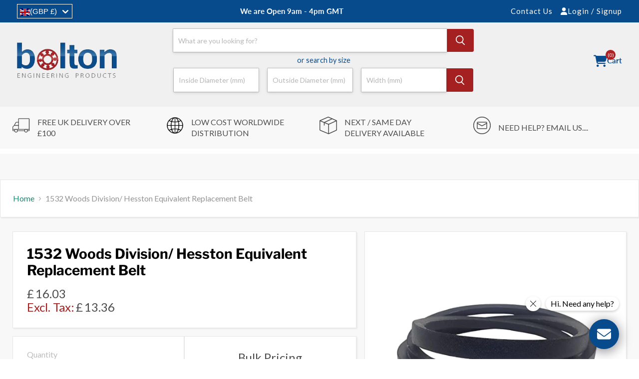

--- FILE ---
content_type: text/html; charset=utf-8
request_url: https://bepltd.com/products/1532-woods-division-hesston-equivalent-replacement-belt-c136
body_size: 90266
content:
<!doctype html>
<html class="no-js no-touch" lang="en">
  <head>
    <meta charset="utf-8">
    <meta http-equiv="x-ua-compatible" content="IE=edge">
    <link rel="preconnect" href="https://cdn.shopify.com">
    <link rel="preconnect" href="https://fonts.shopifycdn.com">
    <link rel="preconnect" href="https://v.shopify.com">
    <link rel="preconnect" href="https://cdn.shopifycloud.com">
    <link rel="stylesheet" href="https://cdnjs.cloudflare.com/ajax/libs/font-awesome/6.6.0/css/all.min.css" media="print" onload="this.media='all'">
    <title>1532 Woods Division/ Hesston Equivalent Replacement Belt
    </title>
    
      <meta name="description" content="1532 WOODS DIVISION/ HESSTON Equivalent Replacement Belt">
    
    <title>
    1532 Woods Division/ Hesston Equivalent Replacement Belt
</title>


    <meta name="description" content="1532 WOODS DIVISION/ HESSTON Equivalent Replacement Belt">

    
  <link rel="shortcut icon" href="//bepltd.com/cdn/shop/files/bearing-favicon_32x32.jpg?v=1613517003" type="image/png">

    
      <link rel="canonical" href="https://bepltd.com/products/1532-woods-division-hesston-equivalent-replacement-belt-c136">
    
    <meta name="viewport" content="width=device-width">
    
    















<meta property="og:site_name" content="Bolton Engineering - Bearings, Electric Motors &amp; Power Transmissions Supplier">
<meta property="og:url" content="https://bepltd.com/products/1532-woods-division-hesston-equivalent-replacement-belt-c136">
<meta property="og:title" content="1532 Woods Division/ Hesston Equivalent Replacement Belt">
<meta property="og:type" content="website">
<meta property="og:description" content="1532 WOODS DIVISION/ HESSTON Equivalent Replacement Belt">




    
    
    

    
    
    <meta
      property="og:image"
      content="https://bepltd.com/cdn/shop/products/VWB-SMOOTH-NW_efa76249-e5d3-4bbd-a9ea-ba137901fb63_1200x1200.png?v=1620904878"
    />
    <meta
      property="og:image:secure_url"
      content="https://bepltd.com/cdn/shop/products/VWB-SMOOTH-NW_efa76249-e5d3-4bbd-a9ea-ba137901fb63_1200x1200.png?v=1620904878"
    />
    <meta property="og:image:width" content="1200" />
    <meta property="og:image:height" content="1200" />
    
    
    <meta property="og:image:alt" content="1532-WOODS-DIVISION-HESSTON-Replacement-Belt-C136" />
  









  <meta name="twitter:site" content="@bolton_bearings">








<meta name="twitter:title" content="1532 Woods Division/ Hesston Equivalent Replacement Belt">
<meta name="twitter:description" content="1532 WOODS DIVISION/ HESSTON Equivalent Replacement Belt">


    
    
    
      
      
      <meta name="twitter:card" content="summary">
    
    
    <meta
      property="twitter:image"
      content="https://bepltd.com/cdn/shop/products/VWB-SMOOTH-NW_efa76249-e5d3-4bbd-a9ea-ba137901fb63_1200x1200_crop_center.png?v=1620904878"
    />
    <meta property="twitter:image:width" content="1200" />
    <meta property="twitter:image:height" content="1200" />
    
    
    <meta property="twitter:image:alt" content="1532-WOODS-DIVISION-HESSTON-Replacement-Belt-C136" />
  


    
    <script src="//bepltd.com/cdn/shop/t/107/assets/prefetch.js?v=125129084486003992311762685539" type="text/javascript"></script>
    
    <link href="Liquid error (layout/theme line 63): Option 'as' is required but was not provided." as="font" crossorigin="anonymous">
    <script>window.performance && window.performance.mark && window.performance.mark('shopify.content_for_header.start');</script><meta name="google-site-verification" content="X2eK7Vga4tv3SUh3rzPS2JvJfQpSREpoeoZzbwm8OQA">
<meta id="shopify-digital-wallet" name="shopify-digital-wallet" content="/3717109/digital_wallets/dialog">
<meta name="shopify-checkout-api-token" content="17c9375c97ceabbdac930efc19292941">
<meta id="in-context-paypal-metadata" data-shop-id="3717109" data-venmo-supported="false" data-environment="production" data-locale="en_US" data-paypal-v4="true" data-currency="GBP">
<link rel="alternate" hreflang="x-default" href="https://bepltd.com/products/1532-woods-division-hesston-equivalent-replacement-belt-c136">
<link rel="alternate" hreflang="en" href="https://bepltd.com/products/1532-woods-division-hesston-equivalent-replacement-belt-c136">
<link rel="alternate" hreflang="es" href="https://bepltd.com/es/products/1532-woods-division-hesston-equivalent-replacement-belt-c136">
<link rel="alternate" hreflang="de" href="https://bepltd.com/de/products/1532-woods-division-hesston-equivalent-replacement-belt-c136">
<link rel="alternate" type="application/json+oembed" href="https://bepltd.com/products/1532-woods-division-hesston-equivalent-replacement-belt-c136.oembed">
<script async="async" src="/checkouts/internal/preloads.js?locale=en-GB"></script>
<link rel="preconnect" href="https://shop.app" crossorigin="anonymous">
<script async="async" src="https://shop.app/checkouts/internal/preloads.js?locale=en-GB&shop_id=3717109" crossorigin="anonymous"></script>
<script id="apple-pay-shop-capabilities" type="application/json">{"shopId":3717109,"countryCode":"GB","currencyCode":"GBP","merchantCapabilities":["supports3DS"],"merchantId":"gid:\/\/shopify\/Shop\/3717109","merchantName":"Bolton Engineering - Bearings, Electric Motors \u0026 Power Transmissions Supplier","requiredBillingContactFields":["postalAddress","email","phone"],"requiredShippingContactFields":["postalAddress","email","phone"],"shippingType":"shipping","supportedNetworks":["visa","maestro","masterCard","amex","discover","elo"],"total":{"type":"pending","label":"Bolton Engineering - Bearings, Electric Motors \u0026 Power Transmissions Supplier","amount":"1.00"},"shopifyPaymentsEnabled":true,"supportsSubscriptions":true}</script>
<script id="shopify-features" type="application/json">{"accessToken":"17c9375c97ceabbdac930efc19292941","betas":["rich-media-storefront-analytics"],"domain":"bepltd.com","predictiveSearch":true,"shopId":3717109,"locale":"en"}</script>
<script>var Shopify = Shopify || {};
Shopify.shop = "cjfbearings.myshopify.com";
Shopify.locale = "en";
Shopify.currency = {"active":"GBP","rate":"1.0"};
Shopify.country = "GB";
Shopify.theme = {"name":"bolton-engineering\/search-update","id":179623100793,"schema_name":"Empire","schema_version":"11.0.0","theme_store_id":null,"role":"main"};
Shopify.theme.handle = "null";
Shopify.theme.style = {"id":null,"handle":null};
Shopify.cdnHost = "bepltd.com/cdn";
Shopify.routes = Shopify.routes || {};
Shopify.routes.root = "/";</script>
<script type="module">!function(o){(o.Shopify=o.Shopify||{}).modules=!0}(window);</script>
<script>!function(o){function n(){var o=[];function n(){o.push(Array.prototype.slice.apply(arguments))}return n.q=o,n}var t=o.Shopify=o.Shopify||{};t.loadFeatures=n(),t.autoloadFeatures=n()}(window);</script>
<script>
  window.ShopifyPay = window.ShopifyPay || {};
  window.ShopifyPay.apiHost = "shop.app\/pay";
  window.ShopifyPay.redirectState = null;
</script>
<script id="shop-js-analytics" type="application/json">{"pageType":"product"}</script>
<script defer="defer" async type="module" src="//bepltd.com/cdn/shopifycloud/shop-js/modules/v2/client.init-shop-cart-sync_BdyHc3Nr.en.esm.js"></script>
<script defer="defer" async type="module" src="//bepltd.com/cdn/shopifycloud/shop-js/modules/v2/chunk.common_Daul8nwZ.esm.js"></script>
<script type="module">
  await import("//bepltd.com/cdn/shopifycloud/shop-js/modules/v2/client.init-shop-cart-sync_BdyHc3Nr.en.esm.js");
await import("//bepltd.com/cdn/shopifycloud/shop-js/modules/v2/chunk.common_Daul8nwZ.esm.js");

  window.Shopify.SignInWithShop?.initShopCartSync?.({"fedCMEnabled":true,"windoidEnabled":true});

</script>
<script>
  window.Shopify = window.Shopify || {};
  if (!window.Shopify.featureAssets) window.Shopify.featureAssets = {};
  window.Shopify.featureAssets['shop-js'] = {"shop-cart-sync":["modules/v2/client.shop-cart-sync_QYOiDySF.en.esm.js","modules/v2/chunk.common_Daul8nwZ.esm.js"],"init-fed-cm":["modules/v2/client.init-fed-cm_DchLp9rc.en.esm.js","modules/v2/chunk.common_Daul8nwZ.esm.js"],"shop-button":["modules/v2/client.shop-button_OV7bAJc5.en.esm.js","modules/v2/chunk.common_Daul8nwZ.esm.js"],"init-windoid":["modules/v2/client.init-windoid_DwxFKQ8e.en.esm.js","modules/v2/chunk.common_Daul8nwZ.esm.js"],"shop-cash-offers":["modules/v2/client.shop-cash-offers_DWtL6Bq3.en.esm.js","modules/v2/chunk.common_Daul8nwZ.esm.js","modules/v2/chunk.modal_CQq8HTM6.esm.js"],"shop-toast-manager":["modules/v2/client.shop-toast-manager_CX9r1SjA.en.esm.js","modules/v2/chunk.common_Daul8nwZ.esm.js"],"init-shop-email-lookup-coordinator":["modules/v2/client.init-shop-email-lookup-coordinator_UhKnw74l.en.esm.js","modules/v2/chunk.common_Daul8nwZ.esm.js"],"pay-button":["modules/v2/client.pay-button_DzxNnLDY.en.esm.js","modules/v2/chunk.common_Daul8nwZ.esm.js"],"avatar":["modules/v2/client.avatar_BTnouDA3.en.esm.js"],"init-shop-cart-sync":["modules/v2/client.init-shop-cart-sync_BdyHc3Nr.en.esm.js","modules/v2/chunk.common_Daul8nwZ.esm.js"],"shop-login-button":["modules/v2/client.shop-login-button_D8B466_1.en.esm.js","modules/v2/chunk.common_Daul8nwZ.esm.js","modules/v2/chunk.modal_CQq8HTM6.esm.js"],"init-customer-accounts-sign-up":["modules/v2/client.init-customer-accounts-sign-up_C8fpPm4i.en.esm.js","modules/v2/client.shop-login-button_D8B466_1.en.esm.js","modules/v2/chunk.common_Daul8nwZ.esm.js","modules/v2/chunk.modal_CQq8HTM6.esm.js"],"init-shop-for-new-customer-accounts":["modules/v2/client.init-shop-for-new-customer-accounts_CVTO0Ztu.en.esm.js","modules/v2/client.shop-login-button_D8B466_1.en.esm.js","modules/v2/chunk.common_Daul8nwZ.esm.js","modules/v2/chunk.modal_CQq8HTM6.esm.js"],"init-customer-accounts":["modules/v2/client.init-customer-accounts_dRgKMfrE.en.esm.js","modules/v2/client.shop-login-button_D8B466_1.en.esm.js","modules/v2/chunk.common_Daul8nwZ.esm.js","modules/v2/chunk.modal_CQq8HTM6.esm.js"],"shop-follow-button":["modules/v2/client.shop-follow-button_CkZpjEct.en.esm.js","modules/v2/chunk.common_Daul8nwZ.esm.js","modules/v2/chunk.modal_CQq8HTM6.esm.js"],"lead-capture":["modules/v2/client.lead-capture_BntHBhfp.en.esm.js","modules/v2/chunk.common_Daul8nwZ.esm.js","modules/v2/chunk.modal_CQq8HTM6.esm.js"],"checkout-modal":["modules/v2/client.checkout-modal_CfxcYbTm.en.esm.js","modules/v2/chunk.common_Daul8nwZ.esm.js","modules/v2/chunk.modal_CQq8HTM6.esm.js"],"shop-login":["modules/v2/client.shop-login_Da4GZ2H6.en.esm.js","modules/v2/chunk.common_Daul8nwZ.esm.js","modules/v2/chunk.modal_CQq8HTM6.esm.js"],"payment-terms":["modules/v2/client.payment-terms_MV4M3zvL.en.esm.js","modules/v2/chunk.common_Daul8nwZ.esm.js","modules/v2/chunk.modal_CQq8HTM6.esm.js"]};
</script>
<script>(function() {
  var isLoaded = false;
  function asyncLoad() {
    if (isLoaded) return;
    isLoaded = true;
    var urls = ["\/\/www.powr.io\/powr.js?powr-token=cjfbearings.myshopify.com\u0026external-type=shopify\u0026shop=cjfbearings.myshopify.com","https:\/\/bepltd.com\/apps\/buckscc\/sdk.min.js?shop=cjfbearings.myshopify.com"];
    for (var i = 0; i < urls.length; i++) {
      var s = document.createElement('script');
      s.type = 'text/javascript';
      s.async = true;
      s.src = urls[i];
      var x = document.getElementsByTagName('script')[0];
      x.parentNode.insertBefore(s, x);
    }
  };
  if(window.attachEvent) {
    window.attachEvent('onload', asyncLoad);
  } else {
    window.addEventListener('load', asyncLoad, false);
  }
})();</script>
<script id="__st">var __st={"a":3717109,"offset":0,"reqid":"9ba50008-f4f2-4bad-9c1e-72d83b83f1ab-1768999702","pageurl":"bepltd.com\/products\/1532-woods-division-hesston-equivalent-replacement-belt-c136","u":"f22a77ac3469","p":"product","rtyp":"product","rid":542340251712};</script>
<script>window.ShopifyPaypalV4VisibilityTracking = true;</script>
<script id="captcha-bootstrap">!function(){'use strict';const t='contact',e='account',n='new_comment',o=[[t,t],['blogs',n],['comments',n],[t,'customer']],c=[[e,'customer_login'],[e,'guest_login'],[e,'recover_customer_password'],[e,'create_customer']],r=t=>t.map((([t,e])=>`form[action*='/${t}']:not([data-nocaptcha='true']) input[name='form_type'][value='${e}']`)).join(','),a=t=>()=>t?[...document.querySelectorAll(t)].map((t=>t.form)):[];function s(){const t=[...o],e=r(t);return a(e)}const i='password',u='form_key',d=['recaptcha-v3-token','g-recaptcha-response','h-captcha-response',i],f=()=>{try{return window.sessionStorage}catch{return}},m='__shopify_v',_=t=>t.elements[u];function p(t,e,n=!1){try{const o=window.sessionStorage,c=JSON.parse(o.getItem(e)),{data:r}=function(t){const{data:e,action:n}=t;return t[m]||n?{data:e,action:n}:{data:t,action:n}}(c);for(const[e,n]of Object.entries(r))t.elements[e]&&(t.elements[e].value=n);n&&o.removeItem(e)}catch(o){console.error('form repopulation failed',{error:o})}}const l='form_type',E='cptcha';function T(t){t.dataset[E]=!0}const w=window,h=w.document,L='Shopify',v='ce_forms',y='captcha';let A=!1;((t,e)=>{const n=(g='f06e6c50-85a8-45c8-87d0-21a2b65856fe',I='https://cdn.shopify.com/shopifycloud/storefront-forms-hcaptcha/ce_storefront_forms_captcha_hcaptcha.v1.5.2.iife.js',D={infoText:'Protected by hCaptcha',privacyText:'Privacy',termsText:'Terms'},(t,e,n)=>{const o=w[L][v],c=o.bindForm;if(c)return c(t,g,e,D).then(n);var r;o.q.push([[t,g,e,D],n]),r=I,A||(h.body.append(Object.assign(h.createElement('script'),{id:'captcha-provider',async:!0,src:r})),A=!0)});var g,I,D;w[L]=w[L]||{},w[L][v]=w[L][v]||{},w[L][v].q=[],w[L][y]=w[L][y]||{},w[L][y].protect=function(t,e){n(t,void 0,e),T(t)},Object.freeze(w[L][y]),function(t,e,n,w,h,L){const[v,y,A,g]=function(t,e,n){const i=e?o:[],u=t?c:[],d=[...i,...u],f=r(d),m=r(i),_=r(d.filter((([t,e])=>n.includes(e))));return[a(f),a(m),a(_),s()]}(w,h,L),I=t=>{const e=t.target;return e instanceof HTMLFormElement?e:e&&e.form},D=t=>v().includes(t);t.addEventListener('submit',(t=>{const e=I(t);if(!e)return;const n=D(e)&&!e.dataset.hcaptchaBound&&!e.dataset.recaptchaBound,o=_(e),c=g().includes(e)&&(!o||!o.value);(n||c)&&t.preventDefault(),c&&!n&&(function(t){try{if(!f())return;!function(t){const e=f();if(!e)return;const n=_(t);if(!n)return;const o=n.value;o&&e.removeItem(o)}(t);const e=Array.from(Array(32),(()=>Math.random().toString(36)[2])).join('');!function(t,e){_(t)||t.append(Object.assign(document.createElement('input'),{type:'hidden',name:u})),t.elements[u].value=e}(t,e),function(t,e){const n=f();if(!n)return;const o=[...t.querySelectorAll(`input[type='${i}']`)].map((({name:t})=>t)),c=[...d,...o],r={};for(const[a,s]of new FormData(t).entries())c.includes(a)||(r[a]=s);n.setItem(e,JSON.stringify({[m]:1,action:t.action,data:r}))}(t,e)}catch(e){console.error('failed to persist form',e)}}(e),e.submit())}));const S=(t,e)=>{t&&!t.dataset[E]&&(n(t,e.some((e=>e===t))),T(t))};for(const o of['focusin','change'])t.addEventListener(o,(t=>{const e=I(t);D(e)&&S(e,y())}));const B=e.get('form_key'),M=e.get(l),P=B&&M;t.addEventListener('DOMContentLoaded',(()=>{const t=y();if(P)for(const e of t)e.elements[l].value===M&&p(e,B);[...new Set([...A(),...v().filter((t=>'true'===t.dataset.shopifyCaptcha))])].forEach((e=>S(e,t)))}))}(h,new URLSearchParams(w.location.search),n,t,e,['guest_login'])})(!0,!0)}();</script>
<script integrity="sha256-4kQ18oKyAcykRKYeNunJcIwy7WH5gtpwJnB7kiuLZ1E=" data-source-attribution="shopify.loadfeatures" defer="defer" src="//bepltd.com/cdn/shopifycloud/storefront/assets/storefront/load_feature-a0a9edcb.js" crossorigin="anonymous"></script>
<script crossorigin="anonymous" defer="defer" src="//bepltd.com/cdn/shopifycloud/storefront/assets/shopify_pay/storefront-65b4c6d7.js?v=20250812"></script>
<script data-source-attribution="shopify.dynamic_checkout.dynamic.init">var Shopify=Shopify||{};Shopify.PaymentButton=Shopify.PaymentButton||{isStorefrontPortableWallets:!0,init:function(){window.Shopify.PaymentButton.init=function(){};var t=document.createElement("script");t.src="https://bepltd.com/cdn/shopifycloud/portable-wallets/latest/portable-wallets.en.js",t.type="module",document.head.appendChild(t)}};
</script>
<script data-source-attribution="shopify.dynamic_checkout.buyer_consent">
  function portableWalletsHideBuyerConsent(e){var t=document.getElementById("shopify-buyer-consent"),n=document.getElementById("shopify-subscription-policy-button");t&&n&&(t.classList.add("hidden"),t.setAttribute("aria-hidden","true"),n.removeEventListener("click",e))}function portableWalletsShowBuyerConsent(e){var t=document.getElementById("shopify-buyer-consent"),n=document.getElementById("shopify-subscription-policy-button");t&&n&&(t.classList.remove("hidden"),t.removeAttribute("aria-hidden"),n.addEventListener("click",e))}window.Shopify?.PaymentButton&&(window.Shopify.PaymentButton.hideBuyerConsent=portableWalletsHideBuyerConsent,window.Shopify.PaymentButton.showBuyerConsent=portableWalletsShowBuyerConsent);
</script>
<script data-source-attribution="shopify.dynamic_checkout.cart.bootstrap">document.addEventListener("DOMContentLoaded",(function(){function t(){return document.querySelector("shopify-accelerated-checkout-cart, shopify-accelerated-checkout")}if(t())Shopify.PaymentButton.init();else{new MutationObserver((function(e,n){t()&&(Shopify.PaymentButton.init(),n.disconnect())})).observe(document.body,{childList:!0,subtree:!0})}}));
</script>
<link id="shopify-accelerated-checkout-styles" rel="stylesheet" media="screen" href="https://bepltd.com/cdn/shopifycloud/portable-wallets/latest/accelerated-checkout-backwards-compat.css" crossorigin="anonymous">
<style id="shopify-accelerated-checkout-cart">
        #shopify-buyer-consent {
  margin-top: 1em;
  display: inline-block;
  width: 100%;
}

#shopify-buyer-consent.hidden {
  display: none;
}

#shopify-subscription-policy-button {
  background: none;
  border: none;
  padding: 0;
  text-decoration: underline;
  font-size: inherit;
  cursor: pointer;
}

#shopify-subscription-policy-button::before {
  box-shadow: none;
}

      </style>

<script>window.performance && window.performance.mark && window.performance.mark('shopify.content_for_header.end');</script>
    <link rel="stylesheet" href="//bepltd.com/cdn/shop/t/107/assets/jquery.fancybox.min.css?v=19278034316635137701747654839" media="print" onload="this.media='all'">
    <link href="//bepltd.com/cdn/shop/t/107/assets/theme.css?v=110553348553081235871762685543" rel="stylesheet" type="text/css" media="all" />
    <link href="//bepltd.com/cdn/shop/t/107/assets/custom.css?v=155118814159588758181763470639" rel="stylesheet" type="text/css" media="all" />
    <link href="//bepltd.com/cdn/shop/t/107/assets/vendor-image-style.css?v=168353734424078456551747654839" rel="stylesheet" type="text/css" media="all" />
    
    <link rel="stylesheet" href="//bepltd.com/cdn/shop/t/107/assets/slick.css?v=98340474046176884051747654839" media="print" onload="this.media='all'">
    <link rel="stylesheet" href="//bepltd.com/cdn/shop/t/107/assets/slick-theme.css?v=124969739206553353061747654839" media="print" onload="this.media='all'">
    
    
      <link href="//bepltd.com/cdn/shop/t/107/assets/ripple.css?v=100240391239311985871747654839" rel="stylesheet" type="text/css" media="all" />
    
    <script src="https://ajax.googleapis.com/ajax/libs/jquery/3.6.0/jquery.min.js"></script>
    <!-- Magnific Popup core JS file -->
    
    <script src="//bepltd.com/cdn/shop/t/107/assets/swiper.min.js?v=159577479850795807841747654839" type="text/javascript" defer="defer"></script>
    <script src="//cdn.datatables.net/1.10.20/js/jquery.dataTables.min.js" defer="defer"></script>
    <script src="//bepltd.com/cdn/shop/t/107/assets/jquery.fancybox.min.js?v=102984942719613846721747654839" defer></script>
    
    <script src="//bepltd.com/cdn/shop/t/107/assets/slick.min.js?v=71779134894361685811747654839"></script>
    
    <script src="//bepltd.com/cdn/shop/t/107/assets/ajax-cart.js?v=15553951327821963711755731142" defer="defer"></script>
    <script src="//bepltd.com/cdn/shop/t/107/assets/custom.js?v=62181151572573377471755802429"></script>
    
    <script src="//bepltd.com/cdn/shop/t/107/assets/custom-product.js?v=82178751665949399921747755011"></script>
    
    <!-- Google Tag Manager -->
    <script >
      (function(w,d,s,l,i){w[l]=w[l]||[];w[l].push({'gtm.start':
      new Date().getTime(),event:'gtm.js'});var f=d.getElementsByTagName(s)[0],
      j=d.createElement(s),dl=l!='dataLayer'?'&l='+l:'';j.async=true;j.src=
      'https://www.googletagmanager.com/gtm.js?id='+i+dl;f.parentNode.insertBefore(j,f);
      })(window,document,'script','dataLayer','GTM-538P5FW');
    </script>
    <!-- End Google Tag Manager -->
    
    <script>
      window.Store = window.Store || {};
      window.Store.id = 3717109;
      window.Theme = window.Theme || {};
      window.Theme.version = '11.0.0';
      window.Theme.name = 'Empire';
      window.Theme.routes = {
        "root_url": "/",
        "account_url": "/account",
        "account_login_url": "/account/login",
        "account_logout_url": "/account/logout",
        "account_register_url": "/account/register",
        "account_addresses_url": "/account/addresses",
        "collections_url": "/collections",
        "all_products_collection_url": "/collections/all",
        "search_url": "/search",
        "predictive_search_url": "/search/suggest",
        "cart_url": "/cart",
        "cart_add_url": "/cart/add",
        "cart_change_url": "/cart/change",
        "cart_clear_url": "/cart/clear",
        "product_recommendations_url": "/recommendations/products",
      };
    </script>
    
    <script type="application/json" data-section-id="ajax-cart-drawer">
      {
        "settings": {
          "shipping": true,
          "stock_limit": "Translation missing: en.cart.general.stock_limit",
          "money_format": "£{{amount}}"
        },
        "shipping": {
          "calculate_shipping": "Calculate Shipping",
          "calculating": "Calculating",
          "customer": false,
          "multiple_rates": "We found *number_of_rates* shipping rates available for *address*, starting at *rate*.",
          "one_rate": "We found one shipping rate available for *address*.",
          "no_rates": "Sorry, we do not ship to this destination.",
          "rate_value": "*rate_title* at *rate*",
          "zip": "Zip \/ Postal Code",
          "shipment_too_heavy": "Sorry, but this shipment is too heavy to ship.",
          "error_general": "Sorry, we\u0026#39;re not able to calculate your shipping at this time."
        }
      }
    </script>
    
<script>
  window.bucksCC = window.bucksCC || {};
  window.bucksCC.config = {}; window.bucksCC.reConvert = function () {};
  "function"!=typeof Object.assign&&(Object.assign=function(n){if(null==n)throw new TypeError("Cannot convert undefined or null to object");for(var r=Object(n),t=1;t<arguments.length;t++){var e=arguments[t];if(null!=e)for(var o in e)e.hasOwnProperty(o)&&(r[o]=e[o])}return r});
  Object.assign(window.bucksCC.config, {"expertSettings":"{\"css\":\"\"}","_id":"64c0cf32607d11224e46ccdb","shop":"cjfbearings.myshopify.com","active":false,"autoSwitchCurrencyLocationBased":true,"autoSwitchOnlyToPreferredCurrency":true,"backgroundColor":"rgba(255,255,255,1)","borderStyle":"boxShadow","cartNotificationBackgroundColor":"rgba(251,245,245,1)","cartNotificationMessage":"We process all orders in {STORE_CURRENCY} and you will be checkout using the most current exchange rates.","cartNotificationStatus":false,"cartNotificationTextColor":"rgba(30,30,30,1)","customOptionsPlacement":false,"customOptionsPlacementMobile":false,"customPosition":"","darkMode":false,"defaultCurrencyRounding":false,"displayPosition":"bottom_left","displayPositionType":"floating","flagDisplayOption":"showFlagAndCurrency","flagStyle":"modern","flagTheme":"rounded","hoverColor":"rgba(255,255,255,1)","instantLoader":true,"mobileCustomPosition":"","mobileDisplayPosition":"bottom_left","mobileDisplayPositionType":"floating","mobilePositionPlacement":"after","moneyWithCurrencyFormat":true,"optionsPlacementType":"left_upwards","optionsPlacementTypeMobile":"left_upwards","positionPlacement":"after","priceRoundingType":"none","roundingDecimal":0.99,"selectedCurrencies":"[{\"USD\":\"US Dollar (USD)\"},{\"EUR\":\"Euro (EUR)\"},{\"GBP\":\"British Pound (GBP)\"},{\"CAD\":\"Canadian Dollar (CAD)\"},{\"AUD\":\"Australian Dollar (AUD)\"},{\"NZD\":\"New Zealand Dollar (NZD)\"}]","showCurrencyCodesOnly":false,"showInDesktop":true,"showInMobileDevice":true,"showOriginalPriceOnMouseHover":false,"textColor":"rgba(30,30,30,1)","themeType":"default","trigger":"","userCurrency":"","watchUrls":""}, { money_format: "\u003cspan class=money\u003e£{{amount}}\u003c\/span\u003e", money_with_currency_format: "\u003cspan class=money\u003e£{{amount}} GBP \u003c\/span\u003e", userCurrency: "GBP" }); window.bucksCC.config.multiCurrencies = [];  window.bucksCC.config.multiCurrencies = "AED,AFN,ALL,AMD,ANG,AUD,AWG,AZN,BAM,BBD,BDT,BIF,BND,BOB,BSD,BWP,BZD,CAD,CDF,CHF,CNY,CRC,CVE,CZK,DJF,DKK,DOP,DZD,EGP,ETB,EUR,FJD,FKP,GBP,GMD,GNF,GTQ,GYD,HKD,HNL,HUF,IDR,ILS,INR,ISK,JMD,JPY,KES,KGS,KHR,KMF,KRW,KYD,KZT,LAK,LBP,LKR,MAD,MDL,MKD,MMK,MNT,MOP,MUR,MVR,MWK,MYR,NGN,NIO,NPR,NZD,PEN,PGK,PHP,PKR,PLN,PYG,QAR,RON,RSD,RWF,SAR,SBD,SEK,SGD,SHP,SLL,STD,THB,TJS,TOP,TTD,TWD,TZS,UAH,UGX,USD,UYU,UZS,VND,VUV,WST,XAF,XCD,XOF,XPF,YER".split(',') || ''; window.bucksCC.config.cartCurrency = "GBP" || '';
</script>

    <!-- Algolia head -->
    <script src="//bepltd.com/cdn/shop/t/107/assets/algolia_config.js?v=30423583159885722871747654839" defer></script>
    <script type="text/template" id="template_algolia_money_format">
      <span class=money>£{{amount}}</span>

    </script>
    <script type="text/template" id="template_algolia_current_collection_id">
      {
    "currentCollectionID": 
}

    </script>
    <script type="text/template" id="template_algolia_autocomplete">
      <div class="
  aa-columns-container

  [[# with.articles ]] aa-with-articles [[/ with.articles ]]
  [[^ with.articles ]] aa-without-articles [[/ with.articles ]]

  [[# with.collections ]] aa-without-collections [[/ with.collections ]]
  [[^ with.collections ]] aa-without-collections [[/ with.collections ]]

  [[# with.footer ]] aa-with-footer [[/ with.footer ]]
  [[^ with.footer ]] aa-without-footer [[/ with.footer ]]

  [[# with.poweredBy ]] aa-with-powered-by [[/ with.poweredBy ]]
  [[^ with.poweredBy ]] aa-without-powered-by [[/ with.poweredBy ]]

  [[# with.products ]] aa-with-products [[/ with.products ]]
  [[^ with.products ]] aa-without-products [[/ with.products ]]

  [[# with.pages ]] aa-with-pages [[/ with.pages ]]
  [[^ with.pages ]] aa-without-pages [[/ with.pages ]]

  [[# with.product_types ]] aa-with-ptypes [[/ with.product_types ]]
  [[^ with.product_types ]] aa-without-ptypes [[/ with.product_types ]] 
  
">
  <div class="aa-dataset-products aa-right-column"></div>

  <div class="aa-left-column">
    <div class="aa-collections">
      <div class="aa-collections-header">
        Collections
      </div>
      <div class="aa-dataset-collections"></div>
    </div>    
    
    <div class="aa-product_types">
      <div class="aa-product_types-header">
        Product Types
      </div>
      <div class="aa-dataset-product_types"></div>
    </div>
	
    <div class="aa-articles">
      <div class="aa-articles-header">
        Blog posts
      </div>
      <div class="aa-dataset-articles"></div>
    </div>

    <div class="aa-pages">
      <div class="aa-pages-header">
        Pages
      </div>
      <div class="aa-dataset-pages"></div>
    </div>

    <div class="aa-powered-by">
      <a
        class="aa-powered-by-logo"
        href="https://www.algolia.com/?utm_source=shopify&utm_medium=link&utm_campaign=autocomplete-[[ storeName ]]"
      ></a>
    </div>
  </div>
</div>

    </script>
    <script type="text/template" id="template_algolia_autocomplete.css">
      .algolia-autocomplete {
  box-sizing: border-box;

  background: white;
  border: 1px solid #CCC;
  border-top: 2px solid [[ colors.main ]];

  z-index: 10000 !important;

  color: black;

  text-align: left;

  width:100% !important;
  left:0 !important;
  right:0 !important;
}

.aa-dropdown-menu .aa-highlight {
  color: black;
  font-weight: bold;
}

.aa-dropdown-menu .aa-cursor {
  cursor: pointer;
  background: #f8f8f8;
}

/* Resets */
.aa-dropdown-menu div,
.aa-dropdown-menu p,
.aa-dropdown-menu span,
.aa-dropdown-menu a {
  box-sizing: border-box;

  margin: 0;
  padding: 0;

  line-height: 1;
  font-size: initial;
}

/* Links */
.aa-dropdown-menu a,
.aa-dropdown-menu a:hover,
.aa-dropdown-menu a:focus,
.aa-dropdown-menu a:active {
  font-weight: initial;
  font-style: initial;
  text-decoration: initial;

  color: [[ colors.main ]];
}

.aa-dropdown-menu a:hover,
.aa-dropdown-menu a:focus,
.aa-dropdown-menu a:active {
  text-decoration: underline;
}

/* Column layout */
.aa-dropdown-menu .aa-left-column,
.aa-dropdown-menu .aa-right-column {
  position: relative;

  padding: 24px 24px 0 24px;
}

.aa-dropdown-menu-size-xs .aa-left-column,
.aa-dropdown-menu-size-xs .aa-right-column,
.aa-dropdown-menu-size-sm .aa-left-column,
.aa-dropdown-menu-size-sm .aa-right-column {
  padding: 24px 12px 0 12px;
}

.aa-dropdown-menu .aa-with-powered-by .aa-left-column {
  padding-bottom: 48px;
}

.aa-dropdown-menu-size-xs .aa-left-column,
.aa-dropdown-menu-size-sm .aa-left-column {
  padding-bottom: 32px;
}

.aa-dropdown-menu-size-xs .aa-without-powered-by .aa-left-column,
.aa-dropdown-menu-size-sm .aa-without-powered-by .aa-left-column {
  padding-bottom: 0;
}

.aa-dropdown-menu-size-lg .aa-columns-container {
  direction: ltr;

  width: 100%;

  display: table;
  table-layout: fixed;
}

.aa-dropdown-menu-size-lg .aa-left-column,
.aa-dropdown-menu-size-lg .aa-right-column {
  display: table-cell;
  direction: ltr;
  vertical-align: top;
}

.aa-dropdown-menu-size-md .aa-left-column,
.aa-dropdown-menu-size-lg .aa-left-column {
  width: 230px;
}

.aa-dropdown-menu-size-lg .aa-without-articles.aa-without-collections .aa-left-column {
  /*display: none;*/
}

.aa-dropdown-menu-size-lg .aa-without-products .aa-left-column {
  width: 100%;
}

.aa-dropdown-menu-size-lg .aa-right-column {
  width: calc(100% - 230px);
  border-left: 1px solid #ebebeb;

  padding-bottom: 64px;
}

.aa-dropdown-menu-size-lg .aa-without-footer .aa-right-column {
  padding-bottom: 0;
}

.aa-dropdown-menu-size-lg .aa-without-articles.aa-without-collections .aa-right-column {
  width: 100%;
  border-left: none;
}

.aa-dropdown-menu-size-lg .aa-without-products .aa-right-column {
  display: none;
}

/* Products group */
.aa-dropdown-menu .aa-dataset-products .aa-suggestions:after {
  content: '';
  display: block;
  clear: both;
}

.aa-dropdown-menu .aa-without-products .aa-dataset-products {
  display: none;
}

.aa-dropdown-menu .aa-products-empty {
  margin-bottom: 16px;
}

.aa-dropdown-menu .aa-products-empty .aa-no-result {
  color: [[ colors.secondary ]];
}

.aa-dropdown-menu .aa-products-empty .aa-see-all {
  margin-top: 8px;
}

/* Product */
.aa-dropdown-menu .aa-dataset-products .aa-suggestions {
	overflow-y: auto;
    height: 400px;
    max-height: 100%;
}
.aa-dropdown-menu-size-xs .aa-dataset-products .aa-suggestion,
.aa-dropdown-menu-size-sm .aa-dataset-products .aa-suggestion {
	height: 225px;
}
.aa-dropdown-menu .aa-dataset-products .aa-suggestion {
  float: left;
  width: 11%;
  margin-bottom: 18px;
  margin-top: 0;
  /*min-width: 165px;*/
}

.aa-dropdown-menu-size-xs .aa-dataset-products .aa-suggestion,
.aa-dropdown-menu-size-sm .aa-dataset-products .aa-suggestion {
  width: 50%;
}

.aa-dropdown-menu .aa-product {
  position: relative;
  min-height: 56px; /* $img_size + 2 * $v_padding */

  padding: 4px 16px; /* $v_padding, $h_padding */
}

.aa-dropdown-menu .aa-product-picture {
  /*
  position: absolute;

  width: 48px; /* $img_size */
  height: 48px; /* $img_size */

  top: 4px; /* $v_padding */
  left: 16px; /* $h_padding */

  background-position: center center;
  background-size: contain;
  background-repeat: no-repeat;
  */

  position: relative;
  width: 100%;
  background-position: center center;
  background-size: contain;
  background-repeat: no-repeat;
  padding-top: 100%;
  margin: 0 auto 10px;
}

.aa-dropdown-menu .aa-product-text {
  margin-left: 0;
  position: relative;
}

.aa-dropdown-menu-size-xs .aa-product {
  padding: 4px;
}

.aa-dropdown-menu-size-xs .aa-product-picture {
  display: none;
}

.aa-dropdown-menu-size-xs .aa-product-text {
  margin: 0;
}

.aa-dropdown-menu .aa-product-info {
  font-size: 0.85em;
  color: [[ colors.secondary ]];
  display: none;
}

.aa-dropdown-menu .aa-product-info .aa-highlight {
  font-size: 1em;
}

.aa-dropdown-menu .aa-product-price {
  color: [[ colors.main ]];
  color: #333;
  text-align: center;
  margin-top: 10px;
  font-size: 0.875rem;
  font-family: sans-serif;
}

.aa-dropdown-menu .aa-product-title,
.aa-dropdown-menu .aa-product-info {
  width: 100%;
  margin-top: -0.4em;
  
  /*white-space: nowrap;*/
  overflow: hidden;
  text-overflow: ellipsis;
  height:76px;
  
  line-height: 1.4;
  font-weight: 400;
  font-size: 0.875rem;
  text-align:center;
  color: #333;
  font-family: sans-serif;
}

/* Collections, Articles & Pages */
.aa-dropdown-menu .aa-without-collections .aa-collections,
.aa-dropdown-menu .aa-collections {
  display: none;
}

.aa-dropdown-menu .aa-without-articles .aa-articles {
  display: none;
}

.aa-dropdown-menu .aa-without-pages .aa-pages {
  display: none;
}

.aa-dropdown-menu .aa-collections,
.aa-dropdown-menu .aa-articles,
.aa-dropdown-menu .aa-pages {
  margin-bottom: 24px;
}

.aa-dropdown-menu .aa-collections-empty .aa-no-result,
.aa-dropdown-menu .aa-articles-empty .aa-no-result,
.aa-dropdown-menu .aa-pages-empty .aa-no-result {
  opacity: 0.7;
}

.aa-dropdown-menu .aa-collections-header,
.aa-dropdown-menu .aa-articles-header,
.aa-dropdown-menu .aa-pages-header,
.aa-dropdown-menu .aa-ptypes-header {
  margin-bottom: 8px;

  text-transform: uppercase;
  font-weight: bold;
  font-size: 0.8em;

  color: [[ colors.secondary ]];
}

.aa-dropdown-menu .aa-collection,
.aa-dropdown-menu .aa-article,
.aa-dropdown-menu .aa-page {
  padding: 4px;
}

/* Footer */

.aa-dropdown-menu .aa-footer {
  display: block;

  width: 100%;

  position: absolute;
  left: 0;
  bottom: 0;

  padding: 16px 48px;

  background-color: #f8f8f8;
}

/*
.aa-dropdown-menu-size-xs .aa-footer,
.aa-dropdown-menu-size-sm .aa-footer,
.aa-dropdown-menu-size-md .aa-footer {
  display: none;
}
*/

/* Powered By */

.aa-dropdown-menu .aa-without-powered-by .aa-powered-by {
  display: none;
}

.aa-dropdown-menu .aa-powered-by {
  width: 100%;

  position: absolute;
  left: 0;
  bottom: 16px;

  text-align: center;
  font-size: 0.8em;
  color: [[ colors.secondary ]];
}

.aa-dropdown-menu .aa-powered-by-logo {
  display: inline-block;

  width: 142px;
  height: 24px;

  margin-bottom: -6px;

  background-position: center center;
  background-size: contain;
  background-repeat: no-repeat;
  background-image: url([data-uri]);
}
::-webkit-scrollbar {
    -webkit-appearance: none;
}

::-webkit-scrollbar:vertical {
    width: 12px;
}

::-webkit-scrollbar:horizontal {
    height: 12px;
}

::-webkit-scrollbar-thumb {
    background-color: rgba(0, 0, 0, .5);
    border-radius: 10px;
    border: 2px solid #ffffff;
}

::-webkit-scrollbar-track {
    border-radius: 10px;
    background-color: #ffffff;
}
.aa-dropdown-menu div.aa-product_types-header {
  margin-bottom:5px;
}
.aa-dropdown-menu span.aa-title {
  padding-bottom:4px;
  display:block;
}
.aa-dropdown-menu div.aa-product_types {
  padding-bottom:10px;
}
    </script>
    <script type="text/template" id="template_algolia_autocomplete_pages_empty">
      <div class="aa-pages-empty">
  <div class="aa-no-result">
    [[ translations.noPageFound ]]
  </div>
</div>

    </script>
    <script type="text/template" id="template_algolia_autocomplete_page">
      <div class="aa-page">
  <div class="aa-picture" style="background-image: url('[[# helpers.iconImage ]][[/ helpers.iconImage ]]')"></div>
  <div class="aa-text">
    <span class="aa-title">[[& _highlightResult.title.value ]]</span>
  </div>
</div>

    </script>
    <script type="text/template" id="template_algolia_autocomplete_collection">
      <div class="aa-product_type">
  <div class="aa-picture" style="background-image: url('[[# helpers.iconImage ]][[/ helpers.iconImage ]]')"></div>
  <div class="aa-text">
    <span class="aa-title"><a href="/collections/types?q=[[# helpers.fullEscapedHTMLProductType ]][[/ helpers.fullEscapedHTMLProductType ]]">[[& _highlightResult.product_type.value ]]</a></span>
  </div>
</div>

    </script>
    <script type="text/template" id="template_algolia_autocomplete_collections_empty">
      <div class="aa-collections-empty">
  <div class="aa-no-result">
    No product type found
  </div>
</div>

    </script>
    <script type="text/template" id="template_algolia_autocomplete_article">
      <div class="aa-article">
  <div class="aa-text">
    <span class="aa-title">[[& _highlightResult.title.value ]]</span>
  </div>
</div>

    </script>
    <script type="text/template" id="template_algolia_autocomplete_articles_empty">
      <div class="aa-articles-empty">
  <div class="aa-no-result">
    No article found
  </div>
</div>

    </script>
    <script type="text/template" id="template_algolia_autocomplete_product">
      <div data-algolia-index="[[ _index ]]" data-algolia-position="[[ _position ]]" data-algolia-queryid="[[ queryID ]]" data-algolia-objectid="[[ objectID ]]" class="aa-product hidden-desktop">
  <div class="aa-product-picture" style="background-image: url('[[# helpers.compactImage ]][[/ helpers.compactImage ]]')"></div>
  <div class="aa-product-text">
    <p class="aa-product-title">
      [[# helpers.fullHTMLTitle ]][[/ helpers.fullHTMLTitle ]]
    </p>
    <p class="aa-product-info">
      [[# product_type ]]
        [[& _highlightResult.product_type.value ]]
      [[/ product_type ]]
      [[# vendor ]]
        [[# helpers.by ]] [[& _highlightResult.vendor.value ]] [[/ helpers.by ]]
      [[/ vendor ]]
    </p>
    <p class="aa-product-price">
      [[# helpers.autocompletePrice ]][[/ helpers.autocompletePrice ]]
    </p>
  </div>
</div>

<div data-algolia-index="[[ _index ]]" data-algolia-position="[[ _position ]]" data-algolia-queryid="[[ queryID ]]" data-algolia-objectid="[[ objectID ]]" class="aa-product hidden-mobile">
  <div class="aa-product-picture" style="background-image: url('[[# helpers.compactImage ]][[/ helpers.compactImage ]]')"></div>
  <div class="aa-product-text">
    <p class="aa-product-title">
      <span class="product-type">
        [[# product_type ]]
          [[& _highlightResult.product_type.value ]]
        [[/ product_type ]]
      </span>
      <span class="inner-product-title">[[# helpers.fullHTMLTitle ]][[/ helpers.fullHTMLTitle ]]</span>
    </p>
    <p class="aa-product-info">
      <span class="vendor-type">Vendor</span>
      <span class="vendor-info"><span class="search-vendor [[# vendor ]][[& vendor ]][[/ vendor ]]">
          [[# vendor ]][[& vendor ]][[/ vendor ]]
        </span>
      </span>
    </p>
    <p class="aa-product-price">
      <span class="price-per-unit">Price Per Unit</span>
      <span class="price-info">[[# helpers.autocompletePrice ]][[/ helpers.autocompletePrice ]]</span>
    </p>
    <p class="aa-product-atc">
      [[& _highlightResult.id ]]
      <button class="product-form--atc-button mdc-ripple-surface mdc-ripple-upgraded">View Now</button>
    </p>
  </div>
</div>

    </script>
    <script type="text/template" id="template_algolia_autocomplete_products_empty">
      <div class="aa-products-empty">
  <p class="aa-no-result">
    [[# helpers.no_result_for ]] "[[ query ]]" [[/ helpers.no_result_for]]
  </p>

  <p class="aa-see-all">
    <a href="/search?q=">
      [[ translations.allProducts ]]
    </a>
  </p>
</div>

    </script>
    <script type="text/template" id="template_algolia_autocomplete_footer">
      <div class="aa-footer">
  [[ translations.allProducts ]]
  <a class="aa-footer-link" href="/search?q=[[ query ]]">
    [[ translations.matching ]]
    <span class="aa-query">
      "[[ query ]]"
    </span>
  </a>
  (<span class="aa-nbhits">[[# helpers.formatNumber ]][[ nbHits ]][[/ helpers.formatNumber ]]</span>)
</div>

    </script>
    <script type="text/template" id="template_algolia_instant_search">
      <div class="ais-page">
  <div class="ais-facets-button">
    Show filters
  </div>
  <div class="ais-facets">
      <div class="ais-clear-refinements-container"></div>
      <div class="ais-current-refined-values-container"></div>
    [[# facets ]]
      <div class="ais-facet-[[ type ]] ais-facet-[[ escapedName ]]">
        <div class="ais-range-slider--header ais-facet--header ais-header">[[ title ]]</div>
        <div class="ais-facet-[[ escapedName ]]-container"></div>
      </div>
    [[/ facets ]]
    
    <div class="custom_contact form">
  <form method="post" action="/contact#contact_form" id="contact_form" accept-charset="UTF-8" class="contact-form"><input type="hidden" name="form_type" value="contact" /><input type="hidden" name="utf8" value="✓" />

  <h3 class="form_heading_title">QUICK ENQUIRY</h3>

  <label for="ContactFormInterest">I am Interested in <span class="required_icon">*</span></label>
  <input required class="form-field-input form-field-text" type="text" id="ContactFormInterest" name="contact[Interest]" />

  <label for="ContactFormFurther">Further info e.g. Product Code and quantity <span class="required_icon">*</span></label>
  <textarea required class="form-field-input form-field-text" id="ContactFormFurther" name="contact[message]"></textarea>

  <label for="contact_name">Your Name <span class="required_icon">*</span></label>
  
<input required class="form-field-input form-field-text" id="contact_name" name="contact[name]" type="text" value="">

  <label for="contact_email">Email <span class="required_icon">*</span></label>
  
<input required class="form-field-input form-field-text" id="contact_email" name="contact[email]" 
         type="text" value="" autocorrect="off" autocapitalize="off">

  <label for="contact_phone">Phone Number <span class="required_icon">*</span></label>
  
<input required class="form-field-input form-field-text" id="contact_phone"
         name="contact[phone]" type="tel" value="">

  <button class="button-primary contact-form-button" type="submit">
    Send
  </button>

  </form>
</div>
  </div>
  <div class="ais-block">
    <div class="ais-input">
      <div class="ais-input--label">
        [[ translations.search ]]
      </div>
      <div class="ais-search-box-container"></div>
      <div class="ais-input-button">
        <div class="ais-clear-input-icon"></div>
        <a title="Search by Algolia - Click to know more" href="https://www.algolia.com/?utm_source=shopify&utm_medium=link&utm_campaign=instantsearch-[[ storeName ]]">
          <div class="ais-algolia-icon"></div>
        </a>
      </div>
    </div>
    <div class="ais-search-header">
      <div class="ais-stats-container"></div>
      <div class="ais-change-display">
        <span class="ais-change-display-block"><i class="fa fa-th-large"></i></span>
        <span class="ais-change-display-list ais-change-display-selected"><i class="fa fa-th-list"></i></span>
      </div>
      <div class="ais-sort">
        [[# multipleSortOrders ]]
        [[ translations.sortBy ]] <span class="ais-sort-orders-container"></span>
        [[/ multipleSortOrders ]]

        [[^ multipleSortOrders ]]
        [[ translations.sortBy ]] [[ translations.relevance ]]
        [[/ multipleSortOrders ]]
      </div>
    </div>
    <div class="ais-hits-container ais-results-as-list"></div>
  </div>
  <div class="ais-pagination-container"></div>
</div>

    </script>
    <script type="text/template" id="template_algolia_instant_search.css">
      .ais-page .aa-highlight {
  color: black;
  font-weight: bold;
}

/* Resets */
.ais-page div,
.ais-page p,
.ais-page span,
.ais-page a,
.ais-page ul,
.ais-page li,
.ais-page input {
  box-sizing: border-box;

  margin: 0;
  padding: 0;

  line-height: 1;
  font-size: initial;
}

.ais-page ol,
.ais-page ul {
  list-style: none;
}

.ais-page ul.ais-RefinementList-list {
  max-height:300px;
  overflow:auto;
}

.ais-page ol {
  display: inline;
}

.ais-page input {
  padding-left: 24px !important;
}

/* Links */
.ais-page .ais-link,
.ais-page a,
.ais-page a:hover,
.ais-page a:focus,
.ais-page a:active {
  font-weight: initial;
  font-style: initial;
  text-decoration: initial;

  color: [[ colors.main ]];

  cursor: pointer;
}

.ais-page a:hover,
.ais-page a:focus,
.ais-page a:active,
.ais-page .ais-link:hover {
  text-decoration: underline;
}

/* Columns */
.ais-page .ais-facets {
  width: 230px;
  float: left;
  position: relative;
}

.ais-page .ais-block {
  width: calc(100% - 255px);
  float: right;
  padding-left: 8px;
  margin-left:25px;
}

.ais-results-size-xs .ais-page .ais-facets,
.ais-results-size-xs .ais-page .ais-block,
.ais-results-size-sm .ais-page .ais-facets,
.ais-results-size-sm .ais-page .ais-block {
  width: 100%;
  padding-left: 0px;
}

.ais-page .ais-Pagination-list {
  clear: both;
}

/* Refine button */
.ais-page .ais-facets-button {
  display: none;

  margin: 16px 0;
  padding: 8px;

  border: 1px solid #e0e0e0;
  text-align: center;

  cursor: pointer;
}

.ais-results-size-xs .ais-page .ais-facets-button,
.ais-results-size-sm .ais-page .ais-facets-button {
  display: block;
}

.ais-results-size-xs .ais-page .ais-facets,
.ais-results-size-sm .ais-page .ais-facets {
  display: none;
}

.ais-results-size-xs .ais-page .ais-facets__shown,
.ais-results-size-sm .ais-page .ais-facets__shown {
  display: block;
}

/* Facets */
.ais-page .ais-facet {
  border: solid #e0e0e0;
  border-width: 0 1px 1px;

  margin-bottom: 16px;
  padding: 8px;

  color: #636363;
}

.ais-page .ais-facet a,
.ais-page .ais-facet a:hover,
.ais-page .ais-facet a:focus,
.ais-page .ais-facet a:active {
  color: #666;
}

.ais-page .ais-facet--header {
  border: solid [[ colors.main ]];
  border-width: 1px 1px 0;

  padding: 6px 8px;

  background: [[ colors.main ]];

  font-size: 0.95em;
  color: #FFF;
  text-transform: none;
  font-weight:600;
}

.ais-page .ais-facet--body {
  padding: 8px;
}

.ais-page .ais-facet--item {
  position: relative;
  width: 100%;

  padding: 6px 6px 6px 0;

  cursor: pointer;
}

.ais-page .ais-facet--label {
  display: inline-block;
  margin-top: -0.15em;
  margin-bottom: -0.15em;

  width: 100%;

  /*
  white-space: nowrap;
  overflow: hidden;
  text-overflow: ellipsis;
  */

  cursor: pointer;

  line-height: 1.3;
}

.ais-page .ais-facet--count {
  [[#distinct]]
    display: none;
  [[/distinct]]

  position: absolute;

  top: 6px;
  right: 0px;

  color: [[ colors.secondary ]];
}

.ais-page .ais-RefinementList-item--selected {
  font-weight: bold;
}

.ais-page .ais-RefinementList-item--selected,
.ais-page .ais-facet--item:hover {
  /*margin-left: -8px;*/
  padding-left: 4px;
  padding-right: 6px;

  border-left: 4px solid [[ colors.main ]];
}

.ais-page .ais-RefinementList-item--selected .ais-facet--count,
.ais-page .ais-facet--item:hover .ais-facet--count {
  right: -8px;
}

.ais-page .ais-CurrentRefinements {
  position: relative;
}

.ais-page .ais-CurrentRefinements--header {
  padding-right: 72px;
}

.ais-page .ais-clear-refinements-container {
  position: absolute;
  right: 11px;
  top: 1px;
}

.ais-page .ais-ClearRefinements-button {
  border: 0;
  background: 0;
  color: #666;
}

.ais-page .ais-ClearRefinements-button:hover {
  text-decoration: underline;
}

.ais-page .ais-CurrentRefinements-label {
  display: table;

  width: 100%;
  margin: 4px 0;

  border: 1px solid #e0e0e0;

  cursor: pointer;
}

.ais-page .ais-CurrentRefinements-label:before {
  content: '\2a2f';
  display: table-cell;
  vertical-align: middle;

  width: 0;
  padding: 4px 6px;

  background: #e0e0e0;
}

.ais-page .ais-CurrentRefinements-label div {
  display: inline;
}

.ais-page .ais-CurrentRefinements-label > div {
  display: table-cell;
  vertical-align: middle;

  margin-top: -0.15em;
  margin-bottom: -0.15em;
  padding: 4px 6px;

  background: #f4f4f4;

  width: 100%;
  max-width: 1px;

  white-space: nowrap;
  overflow: hidden;
  text-overflow: ellipsis;

  line-height: 1.3;
}

.ais-page .ais-CurrentRefinements-label:hover {
  text-decoration: none;
}

.ais-page .ais-CurrentRefinements-label:hover > div {
  text-decoration: line-through;
}

.ais-page .ais-CurrentRefinements-label {
  font-weight: bold;
}

.ais-RangeSlider .rheostat-tooltip {
  display: none;
  background: transparent;
  position: absolute;
  font-size: 0.8em;
  transform: translate(-50%, -100%);
  left: 50%;
  line-height: 1.5em;
  text-align: center;
}

.ais-page .ais-current-refined-values--link {
  display: table;
  width: 100%;
  margin: 4px 0;
  border: 1px solid #e0e0e0;
  cursor: pointer;
}

.ais-page .ais-current-refined-values--link:hover {
  text-decoration: none;
}

.ais-page .ais-current-refined-values--link:before {
  content: '\2a2f';
  display: table-cell;
  vertical-align: middle;
  width: 0;
  padding: 4px 6px;
  background: #e0e0e0;
}

.ais-page .ais-current-refined-values--link div {
  display: inline;
}

.ais-page .ais-current-refined-values--link > div {
  display: table-cell;
  vertical-align: middle;
  margin-top: -0.15em;
  margin-bottom: -0.15em;
  padding: 4px 6px;
  background: #f4f4f4;
  width: 100%;
  max-width: 1px;
  white-space: nowrap;
  overflow: hidden;
  text-overflow: ellipsis;
  line-height: 1.3;
}

.ais-page .ais-current-refined-values--link:hover > div {
  text-decoration: line-through;
}

.ais-page .ais-current-refined-values--label {
  font-weight: bold;
}

.ais-RangeSlider .rheostat-handle:hover .rheostat-tooltip {
  display: block;
}

.ais-RangeSlider .rheostat-handle {
  background: #fff;
  border-radius: 50%;
  cursor: grab;
  height: 20px;
  outline: none;
  transform: translate(-50%, calc(-50% + -3px));
  border: 1px solid #ccc;
  width: 20px;
  z-index: 1;
}

.ais-RangeSlider .rheostat-value {
  padding-top: 15px;
  font-size: 0.8em;
  transform: translateX(-50%);
  position: absolute;
}

.ais-RangeSlider .rheostat-horizontal {
  cursor: pointer;
  margin: 16px 16px 24px;
}

.ais-RangeSlider .rheostat-background {
  background-color: rgba(65, 66, 71, 0.08);
  border: 1px solid #ddd;
  height: 6px;
}

.ais-RangeSlider .rheostat-progress {
  background-color: [[ colors.main ]];
  cursor: pointer;
  height: 4px;
  top: 1px;
  position: absolute;
}

.ais-RangeSlider .rheostat-marker-horizontal {
  background: #ddd;
  width: 1px;
  height: 5px;
  pointer-events: none;
}

.ais-RangeSlider .rheostat-marker-large {
  background: #ddd;
  width: 2px;
  height: 12px;
}

/* Search box */

.ais-page .ais-input {
  display: table;
  width: 100%;

  border: 2px solid #34907e;
}

.ais-page .ais-input--label {
  display: table-cell;
  vertical-align: middle;

  width: 0;

  padding: 8px;
  padding-right: 24px;

  white-space: nowrap;
  color: white;
  background: #34907e;
  font-weight:600;
}

.ais-results-size-xs .ais-page .ais-input--label {
  display: none;
}

.ais-page .ais-search-box-container {
  display: table-cell;
  width: 100%;
  vertical-align: middle;
}

.ais-page .ais-SearchBox-input {
  width: 100%;
  padding: 8px 16px 8px 4px;

  border: none;
}

.ais-page .ais-SearchBox-input::-ms-clear {
  display: none;
  width: 0;
  height: 0;
}

.ais-page .ais-SearchBox-input,
.ais-page .ais-SearchBox-input:focus {
  outline: 0;
  box-shadow: none;

  height: 32px;
  padding: 0 8px;
}

.ais-page .ais-input-button {
  display: table-cell;
  vertical-align: middle;

  width: 0;
  padding: 4px 8px;
}

.ais-page .ais-clear-input-icon,
.ais-page .ais-algolia-icon {
  background-size: contain;
  background-position: center center;
  background-repeat: no-repeat;

  cursor: pointer;
}

.ais-page .ais-clear-input-icon {
  display: none;

  width: 16px;
  height: 16px;

  background-image: url('[data-uri]');
}

.ais-page .ais-algolia-icon {
  width: 24px;
  height: 24px;

  background-image: url([data-uri]);
}

/* Search header */
.ais-page .ais-search-header {
  margin: 16px 0 8px 0;
  padding: 0.6em 0.9em 0.4em 0.9em;

  background: #f4f4f4;
  color: [[ colors.secondary ]];
}

.ais-page .ais-search-header:after {
  content: '';
  clear: both;
  display: block;
}

.ais-page .ais-search-header {
  font-size: 0.85em;
}

.ais-page .ais-search-header * {
  font-size: inherit;
  line-height: 1.6;
}

/* Stats */
.ais-page .ais-Stats {
  float: left;
}

.ais-page .ais-stats--nb-results {
  font-weight: bold;
}

.ais-results-size-xs .ais-page .ais-Stats {
  float: none;
}

/* Display mode */
.ais-page .ais-change-display {
  float: right;

  margin-left: 10px;

  cursor: pointer;
}

.ais-page .ais-change-display-block:hover,
.ais-page .ais-change-display-list:hover,
.ais-page .ais-change-display-selected {
  color: #34907e;
}

/* Sort orders */
.ais-page .ais-sort {
  float: right;
}

.ais-results-size-xs .ais-page .ais-sort {
  float: none;
}

.ais-page .ais-SortBy {
  display: inline-block;
}

.ais-page .ais-SortBy-select {
  height: 1.6em;
  padding: 0px 30px 0px 5px;
  margin-top: -0.1em;
}

/* Hits */
.ais-page .ais-Hits:after {
  content: '';
  clear: both;
  display: block;
}

.ais-page .ais-hit-empty {
  margin-top: 60px;
  text-align: center;
}

.ais-page .ais-highlight {
  position: relative;
  z-index: 1;

  font-weight: bold;
}

.ais-page .ais-highlight:before {
  content: '';
  position: absolute;

  z-index: -1;

  width: 100%;
  height: 100%;

  background: [[ colors.main ]];
  opacity: 0.1;
}

.ais-page .ais-hit {
  position: relative;
  float: left;
  margin: 8px 0 16px 0;
  border: 1px solid #e0e0e0;
  cursor: pointer;
}

.ais-page .ais-hit:hover {
  border-color: [[ colors.main ]];
}

.ais-page .ais-hit--details > * {
  width: 100%;

  margin-top: -0.15em;
  margin-bottom: -0.15em;

  white-space: nowrap;
  overflow: hidden;
  text-overflow: ellipsis;

  line-height: 1.3;
}

.ais-page .ais-hit--title {
  /*color: [[ colors.main ]];*/  
}

.ais-page .ais-hit--title a {
  color: #4d4d4d;
  font-weight: 600;
  white-space: break-spaces;
  text-overflow: ellipsis;
  height: 60px;
  overflow: hidden;
  line-height: 1.2;
  -webkit-line-clamp: 3;
  -webkit-box-orient: vertical;
  display: -webkit-box;
}

.ais-page .ais-hit--subtitle {
  font-size: 0.9em;
  color: [[ colors.secondary ]];
}

.ais-page .ais-hit--subtitle * {
  font-size: inherit;
}

.ais-page .ais-hit--price {
  color: #1e8570;
}

.ais-page .ais-hit--price-striked {
  text-decoration: line-through;
  color: [[ colors.secondary ]];
}

.ais-page .ais-hit--price-striked span {
  color: [[ colors.main ]];
}

.ais-page .ais-hit--price-discount {
  color: [[ colors.secondary ]];
}

.ais-page .ais-hit--cart-button {
  display: inline-block;

  width: auto;
  padding: 8px 16px;
  margin-top: 8px;

  /*color: [[ colors.secondary ]];*/
  color: #FFF;
  background: #34907e;
  border: 1px solid #34907e;
  border-radius: 3px;
  text-transform: none;
  font-weight: 600;
}

.ais-page .ais-hit--cart-button:not(.ais-hit--cart-button__disabled):hover {
/*
background-color: [[ colors.main ]];
  color: white;
  text-decoration: none;
*/
}

.ais-page .ais-hit--cart-button__disabled {
  background: #ccc;
}

.ais-page .ais-hit--cart-button__poa {
  background:#084b8d;
}

.ais-page .ais-results-as-list .ais-hit {
  padding: 30px 25px; /* $v_padding $h_padding */
  width: 100%;
  min-height: 170px; /* $img_size + 2 * $v_padding */
}

.ais-page .ais-results-as-list .ais-hit--picture {
  position: absolute;
  top: 30px; /* $v_padding */
  left: 25px; /* $h_padding */
  width: 110px; /* $img_size */
  height: 110px; /* $img_size */
  background-position: center center;
  background-size: contain;
  background-repeat: no-repeat;
}

.ais-page .ais-results-as-list .ais-hit--details {
  margin-left: 160px; /* $img_size + 2 * $h_padding */
}

.ais-page .ais-results-as-block .ais-hit {
  padding: 30px 25px; /* $v_padding $h_padding */

  text-align: center;
}





.ais-results-size-xs .ais-page .ais-results-as-block .ais-hit {
  width: 100%;
  margin-left: ;
}

.ais-results-size-sm .ais-page .ais-results-as-block .ais-hit,
.ais-results-size-md .ais-page .ais-results-as-block .ais-hit {
  width: 50%;
  margin-left: 0%;
}

.ais-results-size-sm
  .ais-page
  .ais-results-as-block
  .ais-Hits-item:nth-of-type(2n + 1)
  .ais-hit,
.ais-results-size-md
  .ais-page
  .ais-results-as-block
  .ais-Hits-item:nth-of-type(2n + 1)
  .ais-hit {
  margin-left: 0;
}

.ais-results-size-lg .ais-page .ais-results-as-block .ais-hit {
  width: calc(25% - 15px);
  margin-left: 20px;
}



.ais-results-size-lg
  .ais-page
  .ais-results-as-block
  .ais-Hits-item:nth-of-type(4n + 1)
  .ais-hit {
  margin-left: 0;
}


.ais-page .ais-results-as-block .ais-hit--picture {
  position: relative;
  width: 100%;
  height: 100%;
  background-position: center center;
  background-size: contain;
  background-repeat: no-repeat;
  padding-top: 100%;
}

.ais-page .ais-results-as-block .ais-hit--details {
  margin-top: 10px; /* $img_size + $v_padding */
}

/* Pagination */
.ais-page .ais-Pagination-list {
  text-align: center;
}

.ais-page .ais-Pagination-item {
  display: inline-block;

  width: 32px;
  height: 32px;

  margin: 0px 5px;

  border: 1px solid #e0e0e0;
  border-radius: 2px;

  text-align: center;
}

.ais-page .ais-Pagination--active {
  border-color: [[ colors.main ]];
}

.ais-page .ais-Pagination-item--disabled {
  visibility: hidden;
}

.ais-page .ais-Pagination-link {
  display: inline-block;

  width: 100%;
  height: 100%;

  padding: 5px 0;

  font-size: 0.9em;
  color: #34907e;
}
.ais-SearchBox-form {
  position: relative;
}
.ais-SearchBox-loadingIndicator {
  position: absolute;
  left: 3px;
  top: 50%;
  transform: translateY(-50%);
}
.ais-page div.ais-facet-conjunctive {
  position:relative;
  margin-bottom:5px;
}
.ais-facet-conjunctive:after {
  content:"\f067";
  display:block;
  font-family: "FontAwesome";
  position: absolute;
  right: 10px;
  color: #FFF;
  top: 5px;
}
.ais-facet-conjunctive [class^="ais-facet-"]{
  display:none;
}
.ais-facet-conjunctive.active:after {
  content:"\f068";
}
.ais-facet-conjunctive.active [class^="ais-facet-"]{
  display:block;
}

.ais-facet-conjunctive .ais-range-slider--header {
  cursor:pointer;
}
    </script>
    <script type="text/template" id="template_algolia_instant_search_stats">
      [[# hasNoResults ]]
    [[# helpers.translation ]]noResultFound[[/ helpers.translation ]]
[[/ hasNoResults ]]

[[# hasOneResult ]]
  <span class="ais-stats--nb-results">
    [[# helpers.translation ]]oneResultFound[[/ helpers.translation ]]
  </span>
[[/ hasOneResult ]]

[[# hasManyResults ]]
  [[ helpers.outOf ]]
  <span class="ais-stats--nb-results">
    [[# helpers.formatNumber ]][[ nbHits ]][[/ helpers.formatNumber ]]
    [[# helpers.translation ]]resultsFound[[/ helpers.translation ]]
  </span>
[[/ hasManyResults ]]

[[ helpers.in ]]

    </script>
    <script type="text/template" id="template_algolia_instant_search_facet_show_more">
      [[#isShowingMore]]
Show less
[[/isShowingMore]]
[[^isShowingMore]]
Show more
[[/isShowingMore]]

    </script>
    <script type="text/template" id="template_algolia_instant_search_facet_item">
      <label class="[[ cssClasses.label ]]" title="[[& label ]]">
  [[# type.disjunctive ]]
    <input type="checkbox" class="[[ cssClasses.checkbox ]]" [[# isRefined ]]checked[[/ isRefined ]]/>
  [[/ type.disjunctive ]]
  [[& label ]]
  <span class="[[ cssClasses.count ]]">
    [[# helpers.formatNumber ]]
      [[ count ]]
    [[/ helpers.formatNumber ]]
  </span>
</label>

    </script>
    <script type="text/template" id="template_algolia_instant_search_current_refined_values_item">
      [[# label ]]
  <div class="ais-current-refined-values--label">[[ label ]]</div>[[^ operator ]]:[[/ operator]]
[[/ label ]]

[[# operator ]]
  [[& displayOperator ]]
  [[# helpers.formatNumber ]][[ name ]][[/ helpers.formatNumber ]]
[[/ operator ]]
[[^ operator ]]
  [[# exclude ]]-[[/ exclude ]][[ name ]]
[[/ operator ]]

    </script>
    <script type="text/template" id="template_algolia_instant_search_product">
      <div data-algolia-index="[[ index ]]" data-algolia-position="[[ productPosition ]]" data-algolia-queryid="[[ queryID ]]" data-algolia-objectid="[[ objectID ]]" class="ais-hit ais-product" data-handle="[[ handle ]]" data-variant-id="[[ objectID ]]" data-distinct="[[ _distinct ]]">
  <div class="ais-image-wrapper">
    <div class="ais-hit--picture" style="background-image: url('[[# helpers.mediumImage ]][[/ helpers.mediumImage ]]')"></div>
    <form id="algolia-add-to-cart-[[ objectID ]]" style="display: none;" action="/cart/add" method="post" enctype="multipart/form-data">
      <input type="hidden" name="id" value="[[ objectID ]]" />
    </form>

    
    <p class="ais-hit--cart">
      [[# helpers.noPOATag ]]
        [[# can_order ]]
          <span class="ais-hit--cart-button" data-form-id="algolia-add-to-cart-[[ objectID ]]">
            [[ translations.addToCart ]]
          </span>
        [[/ can_order ]]
        [[^ can_order ]]
          <span class="ais-hit--cart-button ais-hit--cart-button__disabled">
            [[ translations.outOfStock ]]
          </span>
        [[/ can_order ]]
      [[/ helpers.noPOATag ]]
      [[# helpers.hasPOATag ]]
          <span class="ais-hit--cart-button ais-hit--cart-button__poa">
          Price on Application
        </span>
      [[/ helpers.hasPOATag ]]
    </p>
    
  </div>
  
  <div class="ais-hit--details">
    <p class="ais-hit--title">
      <a data-algolia-index="[[ index ]]" data-algolia-position="[[ productPosition ]]" data-algolia-queryid="[[ queryID ]]" data-algolia-objectid="[[ objectID ]]" href="[[# helpers.instantsearchLink ]][[/ helpers.instantsearchLink ]]" onclick="void(0)" title="[[# helpers.fullTitle ]][[/ helpers.fullTitle ]]">
        [[# helpers.fullEscapedHTMLTitle ]][[/ helpers.fullEscapedHTMLTitle ]]
      </a>
    </p>
    <p class="ais-hit--subtitle" title="[[ product_type ]][[# vendor ]] by [[ vendor ]][[/ vendor ]]">
      [[# helpers.fullEscapedHTMLProductType ]][[/ helpers.fullEscapedHTMLProductType ]]
      [[# vendor ]] by [[# helpers.fullEscapedHTMLVendor ]][[/ helpers.fullEscapedHTMLVendor ]][[/ vendor ]]
    </p>
    <p class="ais-hit--price">[[# helpers.instantsearchPrice ]][[/ helpers.instantsearchPrice ]]</p>

    [[# helpers.allMetaData ]][[/ helpers.allMetaData ]]
    
    <!-- Extra info examples - Remove the display: none to show them -->
    <p class="ais-hit--info" style="display: none">
      [[# sku ]]
        <span class="algolia-sku">[[& _highlightResult.sku.value ]]</span>
      [[/ sku ]]
      [[# barcode ]]
        <span class="algolia-barcode">[[& _highlightResult.barcode.value ]]</span>
      [[/ barcode ]]
      [[# weight ]]
        <span class="algolia-weight">[[ weight ]]</span>
      [[/ weight ]]
      [[^ taxable ]]
        <span class="algolia-taxable">Tax free</span>
      [[/ taxable ]]
    </p>
    <!-- Tags example - Remove the display: none to show them -->
    <p class="ais-hit--tags" style="display: none">
      [[# _highlightResult.tags ]]
        [[& key ]]
        <span class="ais-hit--tag">[[& value ]]</span>
      [[/ _highlightResult.tags ]]
    </p>
  </div>
</div>
    </script>
    <script type="text/template" id="template_algolia_instant_search_no_result">
      <div class="ais-hit-empty">
  <div class="ais-hit-empty--title">[[ translations.noResultFound ]]</div>
  <div class="ais-hit-empty--clears">
    [[# helpers.try_clear_or_change_input ]]
      <a class="ais-hit-empty--clear-filters ais-link"> </a>
      <a class="ais-hit-empty--clear-input ais-link"> </a>
    [[/ helpers.try_clear_or_change_input ]]
  </div>
</div>

    </script>
    <link rel="stylesheet" href="https://cdnjs.cloudflare.com/ajax/libs/font-awesome/4.4.0/css/font-awesome.min.css" media="print" onload='this.media="all"'>
    <script src="//bepltd.com/cdn/shop/t/107/assets/algolia_externals.js?v=181633209363515280161747654839" defer></script>
    <script src="//bepltd.com/cdn/shop/t/107/assets/algolia_init.js?v=115354186124758230101767909817" defer></script>
    <script src="//bepltd.com/cdn/shop/t/107/assets/algolia_analytics.js?v=183666546417780022701747654839" defer></script>
    <script src="//bepltd.com/cdn/shop/t/107/assets/algolia_translations.js?v=160322338440848350091747654839" defer></script>
    <script src="//bepltd.com/cdn/shop/t/107/assets/algolia_helpers.js?v=85072400059520738891767909822" defer></script>
    <script src="//bepltd.com/cdn/shop/t/107/assets/algolia_autocomplete.js?v=157939837131980046361767909834" defer></script>
    <script src="//bepltd.com/cdn/shop/t/107/assets/algolia_facets.js?v=14582078902672768861747654839" defer></script>
    <script src="//bepltd.com/cdn/shop/t/107/assets/algolia_sort_orders.js?v=66237125660405380101747654839" defer></script>
    <script src="//bepltd.com/cdn/shop/t/107/assets/algolia_instant_search.js?v=144472490850061466141767909829" defer></script>
    <!-- /Algolia head -->
    <meta name="google-site-verification" content="p58lzX-x0Pmd4zv4zAnRxsdDkukBAUSdegWn9HLIetg" />
  <!-- BEGIN app block: shopify://apps/consentmo-gdpr/blocks/gdpr_cookie_consent/4fbe573f-a377-4fea-9801-3ee0858cae41 -->


<!-- END app block --><!-- BEGIN app block: shopify://apps/globo-mega-menu/blocks/app-embed/7a00835e-fe40-45a5-a615-2eb4ab697b58 -->
<link href="//cdn.shopify.com/extensions/019b6e53-04e2-713c-aa06-5bced6079bf6/menufrontend-304/assets/main-navigation-styles.min.css" rel="stylesheet" type="text/css" media="all" />
<link href="//cdn.shopify.com/extensions/019b6e53-04e2-713c-aa06-5bced6079bf6/menufrontend-304/assets/theme-styles.min.css" rel="stylesheet" type="text/css" media="all" />
<script type="text/javascript" hs-ignore data-cookieconsent="ignore" data-ccm-injected>
document.getElementsByTagName('html')[0].classList.add('globo-menu-loading');
window.GloboMenuConfig = window.GloboMenuConfig || {}
window.GloboMenuConfig.curLocale = "en";
window.GloboMenuConfig.shop = "cjfbearings.myshopify.com";
window.GloboMenuConfig.GloboMenuLocale = "en";
window.GloboMenuConfig.locale = "en";
window.menuRootUrl = "";
window.GloboMenuCustomer = false;
window.GloboMenuAssetsUrl = 'https://cdn.shopify.com/extensions/019b6e53-04e2-713c-aa06-5bced6079bf6/menufrontend-304/assets/';
window.GloboMenuFilesUrl = '//bepltd.com/cdn/shop/files/';
window.GloboMenuLinklists = {"footer": [{'url' :"\/blogs\/news", 'title': "Blog"},{'url' :"\/pages\/contact-us", 'title': "Contact Us"},{'url' :"\/pages\/customer-service", 'title': "Customer Services"},{'url' :"\/pages\/product-identification", 'title': "Product Identification"},{'url' :"\/pages\/privacy-policy", 'title': "Privacy Policy"},{'url' :"\/pages\/terms-and-conditions", 'title': "Terms and Conditions"}],"top-menu": [{'url' :"\/", 'title': "Home"},{'url' :"\/pages\/about-us", 'title': "About Us"},{'url' :"\/pages\/contact-us", 'title': "Contact Us"},{'url' :"\/pages\/customer-service", 'title': "Customer Service"},{'url' :"\/pages\/delivery", 'title': "Delivery"},{'url' :"\/pages\/returns-1", 'title': "Returns"},{'url' :"\/pages\/product-identification", 'title': "Product Identification"}],"ball-bearings": [{'url' :"\/collections\/angular-contact-bearings-supplier-uk", 'title': "Angular Contact Ball Bearings"},{'url' :"\/collections\/deep-groove-ball-bearings-supplier-uk", 'title': "Deep Groove Ball Bearings"},{'url' :"\/collections\/self-aligning-ball-bearing-supplier-supplier-uk", 'title': "Self Aligning Ball Bearings"},{'url' :"\/collections\/magento-bearing-supplier-uk", 'title': "Magneto Bearings"},{'url' :"\/collections\/thrust-ball-bearings-metric-imperial-supplier-uk", 'title': "Thrust Ball Bearings"},{'url' :"\/collections\/precision-ball-bearings", 'title': "Precision Ball Bearings"}],"needle-roller-bearings": [{'url' :"\/collections\/needle-roller-bearings-axial-thrust-type", 'title': "Needle Roller Bearings Axial Thrust Type"},{'url' :"\/collections\/needle-roller-bearings-cage-type", 'title': "Needle Roller Bearings Cage Type"},{'url' :"\/collections\/needle-roller-bearings-combined", 'title': "Needle Roller Bearings Combined"},{'url' :"\/collections\/needle-roller-bearings-drawn-cup-shell-type", 'title': "Needle Roller Bearings Drawn Cup Type"},{'url' :"\/collections\/needle-roller-bearing-inner-rings", 'title': "Needle Roller Bearings Inner Rings"},{'url' :"\/collections\/needle-roller-bearings-machined-type", 'title': "Needle Roller Bearings Machined Type"}],"roller-bearings": [{'url' :"\/collections\/cylindrical-roller-bearings-supplier-uk", 'title': "Cylindrical Roller Bearings"},{'url' :"\/collections\/needle-roller-bearings", 'title': "Needle Roller Bearings"},{'url' :"\/collections\/spherical-roller-bearing-supplier-uk", 'title': "Spherical Roller Bearings"},{'url' :"\/spherical-roller-thrust-bearing-supplier-uk", 'title': "Spherical Roller Thrust Bearings"},{'url' :"\/collections\/taper-roller-bearings-supplier-uk", 'title': "Taper Roller Bearings"},{'url' :"\/collections\/precision-roller-bearings", 'title': "Precision Roller Bearings"}],"rod-end-bearings": [{'url' :"\/collections\/male-rod-end-bearings", 'title': "Male Rod End Bearings"},{'url' :"\/collections\/female-rod-end-bearings", 'title': "Female Rod End Bearings"}],"roller-chain": [{'url' :"\/collections\/roller-chain-6mm", 'title': "6mm Pitch"},{'url' :"\/collections\/roller-chain-8mm", 'title': "8mm Pitch"},{'url' :"\/collections\/roller-chain-3-8", 'title': "3\/8\" Pitch"},{'url' :"\/collections\/roller-chain-1-2", 'title': "1\/2\" Pitch"},{'url' :"\/collections\/roller-chain-5-8", 'title': "5\/8\" Pitch"},{'url' :"\/collections\/roller-chain-3-4", 'title': "3\/4\" Pitch"},{'url' :"\/collections\/roller-chain-1", 'title': "1\" Pitch"},{'url' :"\/collections\/roller-chain-1-1-4", 'title': "1.1\/4\" Pitch"},{'url' :"\/collections\/roller-chain-1-1-2", 'title': "1.1\/2\" Pitch"},{'url' :"\/collections\/roller-chain-1-3-4", 'title': "1.3\/4\" Pitch"},{'url' :"\/collections\/roller-chain-2", 'title': "2\" Pitch"}],"housed-bearings-inserts": [{'url' :"https:\/\/bepltd.com\/collections\/2-bolt-oval-bearing-housings-supplier-uk", 'title': "2 Bolt Flanged Bearings"},{'url' :"https:\/\/bepltd.com\/collections\/4-bolt-square-flange-bearing-housings-supplier-uk", 'title': "4 Bolt Flanged Bearings"},{'url' :"https:\/\/bepltd.com\/collections\/4-bolt-round-cartridge-bearing-housings-supplier-uk", 'title': "Cartridge Bearing Units"},{'url' :"https:\/\/bepltd.com\/collections\/hanger-unit-supplier-uk", 'title': "Hanger Bearing Units"},{'url' :"\/collections\/housed-bearing-inserts", 'title': "Housed Bearing Inserts"},{'url' :"https:\/\/bepltd.com\/collections\/up-kp-ufl-kfl-series-miniature-bearing-supplier-uk", 'title': "Housed Miniature Bearings"},{'url' :"https:\/\/bepltd.com\/collections\/pillow-block-bearing-housings-supplier-uk", 'title': "Pillow Block Bearings"},{'url' :"https:\/\/bepltd.com\/collections\/take-up-units-bearing-supplier-uk", 'title': "Take Up Units"},{'url' :"https:\/\/bepltd.com\/collections\/corrosion-resistant-thermoplastic-housed-bearing-supplier-uk", 'title': "Thermoplastic Bearings"}],"bronze-wrapped-bushes": [{'url' :"https:\/\/bepltd.com\/collections\/flanged-oilite-bearing-bush", 'title': "Flanged Oilite Bearing Bush"},{'url' :"https:\/\/bepltd.com\/collections\/plain-oilite-bearing-bush", 'title': "Plain Oilite Bearing Bush"},{'url' :"https:\/\/bepltd.com\/collections\/oilite-cored-bar", 'title': "Oilite Cored Bar"},{'url' :"https:\/\/bepltd.com\/collections\/oilite-solid-bar", 'title': "Oilite Solid Bar"},{'url' :"https:\/\/bepltd.com\/collections\/oilite-thrust-washer", 'title': "Oilite Thrust Washer"}],"cylindrical-roller-bearings": [{'url' :"https:\/\/bepltd.com\/collections\/n-and-mrj-cylindrical-roller-bearings", 'title': "N \u0026 MRJ Cylindrical Roller Bearings"},{'url' :"https:\/\/bepltd.com\/collections\/nj-cylindrical-roller-bearings", 'title': "NJ Cylindrical Roller Bearings"},{'url' :"https:\/\/bepltd.com\/collections\/nu-cylindrical-roller-bearings", 'title': "NU Cylindrical Roller Bearings"},{'url' :"https:\/\/bepltd.com\/collections\/nup-cylindrical-roller-bearings", 'title': "NUP Cylindrical Roller Bearings"}],"split-bearing-bushes": [{'url' :"https:\/\/bepltd.com\/collections\/wmu-type-washers", 'title': "WMU Type Washers"},{'url' :"https:\/\/bepltd.com\/collections\/wmu-type-strip", 'title': "WMU Type Strip"},{'url' :"https:\/\/bepltd.com\/collections\/wmu-type-bearings-plain-metric", 'title': "WMU Type Bearings - Plain"},{'url' :"https:\/\/bepltd.com\/collections\/wmu-type-bearings-flanged", 'title': "WMU Type Bearings - Flanged"},{'url' :"https:\/\/bepltd.com\/collections\/wmx-type-washers", 'title': "WMX Type Washers"},{'url' :"https:\/\/bepltd.com\/collections\/wmx-type-strip", 'title': "WMX Type Strip"},{'url' :"https:\/\/bepltd.com\/collections\/wmx-type-bearings-plain-metric", 'title': "WMX Type Bearings - Plain"}],"other-bearings": [{'url' :"https:\/\/bepltd.com\/collections\/spherical-plain-bearings", 'title': "Spherical Plain Bearings"},{'url' :"https:\/\/bepltd.com\/collections\/lazy-suzan-bearing-supplier-uk", 'title': "Lazy Susan Bearings"},{'url' :"https:\/\/bepltd.com\/collections\/agricultural-bearings", 'title': "Agricultural Bearings"}],"v-wedge-belts": [{'url' :"https:\/\/bepltd.com\/collections\/wedge-belts", 'title': "Wedge Belts"},{'url' :"https:\/\/bepltd.com\/collections\/vee-belts", 'title': "Vee Belts"},{'url' :"https:\/\/bepltd.com\/collections\/belts-v-wedge-hexagonal-agricultural-automotive", 'title': "Lawn \u0026 Garden Belts"}],"motors-gearboxes-inverters": [{'url' :"\/collections\/single-phase-motors", 'title': "Single Phase Motors"},{'url' :"\/collections\/3-phase-electric-motors", 'title': "Three Phase Motors"},{'url' :"\/collections\/inverters", 'title': "Inverters"},{'url' :"\/collections\/emaw-worm-gearboxes", 'title': "Gearboxes"}],"circlips": [{'url' :"\/collections\/external-circlips", 'title': "External Circlips"},{'url' :"\/collections\/internal-circlips", 'title': "Internal Circlips"}],"oil-seals": [{'url' :"\/collections\/oil-seals-metric", 'title': "Metric Oil Seals"},{'url' :"\/collections\/oil-seals-imperial", 'title': "Imperial Oil Seals"}],"wedge-belts": [{'url' :"\/collections\/v-belts-spa-section", 'title': "V-Belts - SPA Section"},{'url' :"\/collections\/v-belts-spb-section", 'title': "V-Belts - SPB Section"},{'url' :"\/collections\/v-belts-spc-section", 'title': "V-Belts - SPC Section"},{'url' :"\/collections\/v-belts-spz-section", 'title': "V-Belts - SPZ Section"},{'url' :"\/collections\/v-belts-xpa-section", 'title': "V-Belts - XPA Section"},{'url' :"\/collections\/v-belts-xpb-section", 'title': "V-Belts - XPB Section"},{'url' :"\/collections\/v-belts-xpc-section", 'title': "V-Belts - XPC Section"},{'url' :"\/collections\/v-belts-xpz-section", 'title': "V-Belts - XPZ Section"}],"poly-vee-belts": [{'url' :"\/collections\/poly-v-belts-j-section", 'title': "Poly-V Belts - J Section"},{'url' :"\/collections\/poly-v-belts-k-section", 'title': "Poly-V Belts - K Section"},{'url' :"\/collections\/poly-v-belts-l-section", 'title': "Poly-V Belts - L Section"}],"imperial-timing-belts": [{'url' :"\/collections\/timing-belts-h-1-2", 'title': "Timing Belts - H 1\/2\""},{'url' :"\/collections\/timing-belts-l-3-8", 'title': "Timing Belts - L 3\/8"},{'url' :"\/collections\/timing-belts-mxl-0-08mm", 'title': "Timing Belts - MXL 0.08\""},{'url' :"\/collections\/timing-belts-xh-7-8", 'title': "Timing Belts - XH 7\/8\""},{'url' :"\/collections\/timing-belts-xl-1-5", 'title': "Timing Belts - XL 1\/5\""}],"imperial-timing-belts-pulleys": [{'url' :"\/collections\/timing-belts-pulleys-h-1-2", 'title': "Timing Belts Pulleys - H 1\/2\""},{'url' :"\/collections\/timing-belts-pulleys-l-3-8", 'title': "Timing Belts Pulleys - L 3\/8\""},{'url' :"\/collections\/timing-belts-pulleys-xl-1-5", 'title': "Timing Belts Pulleys - XL 1\/5\""}],"chain-sprockets": [{'url' :"\/collections\/roller-chain-supplier-uk", 'title': "Roller Chain \u0026 Chain Links"},{'url' :"\/collections\/roller-chain-pilot-bore-sprockets", 'title': "Roller Chain Pilot Bore Sprockets"},{'url' :"\/collections\/roller-chain-taper-lock-sprockets", 'title': "Roller Chain Taper Lock Sprockets"},{'url' :"\/collections\/roller-chain-double-simplex-sprockets", 'title': "Roller Chain Double Simplex Sprockets"},{'url' :"\/collections\/bs-roller-chain-platewheels-supplier-uk", 'title': "Roller Chain Platewheels"},{'url' :"\/collections\/roller-chain-idler-sprockets", 'title': "Roller Chain Idler Sprockets"}],"chain": [{'url' :"\/collections\/agricultural-chain-supplier-uk", 'title': "Agricultural Chain"},{'url' :"\/collections\/leaf-chain-supplier-uk", 'title': "Leaf chain"},{'url' :"\/collections\/roller-chain-supplier-uk", 'title': "Roller Chain "}],"vee-belt-pulleys": [{'url' :"\/collections\/v-belts-pulleys-spa", 'title': "V Belts Pulleys - SPA"},{'url' :"\/collections\/v-belts-pulleys-spb", 'title': "V Belts Pulleys - SPB"},{'url' :"\/collections\/v-belts-pulleys-spc", 'title': "V Belts Pulleys - SPC"},{'url' :"\/collections\/v-belts-pulleys-spz", 'title': "V Belts Pulleys - SPZ"}],"gears-racks": [{'url' :"\/collections\/metric-spur-gears-supplier-uk", 'title': "Spur Gears"},{'url' :"\/collections\/bevel-gears-supplier-uk", 'title': "Bevel Gears"},{'url' :"\/collections\/mitre-gears-supplier-uk", 'title': "Mitre Gears"},{'url' :"\/collections\/steel-en8-rack-supplier-uk", 'title': "Gear Racking"}],"couplings": [{'url' :"\/collections\/chain-couplings-supplier-uk", 'title': "Chain Couplings"},{'url' :"\/collections\/hrc-couplings-supplier-uk", 'title': "HRC Jaw Couplings"},{'url' :"\/collections\/jaw-couplings-supplier-uk", 'title': "Jaw Couplings"},{'url' :"\/collections\/rigid-coupling-supplier-uk", 'title': "Rigid Couplings"},{'url' :"\/collections\/dunflex-tyre-couplings-supplier-uk", 'title': "Tyre Couplings"}],"lawn-belts": [{'url' :"\/collections\/v-belts-3l", 'title': "V Belts - 3L"},{'url' :"\/collections\/v-belts-4l", 'title': "V Belts - 4L"},{'url' :"\/collections\/v-belts-5l", 'title': "V Belts - 5L"}],"roller-chain-sprockets-taper-lock": [{'url' :"\/collections\/roller-chain-taper-lock-sprockets-3-8", 'title': "Roller Chain Taper Lock Sprockets - 3\/8"},{'url' :"\/collections\/roller-chain-taper-lock-sprockets-1-2", 'title': "Roller Chain Taper Lock Sprockets - 1\/2"},{'url' :"\/collections\/roller-chain-taper-lock-sprockets-5-8", 'title': "Roller Chain Taper Lock Sprockets - 5\/8"},{'url' :"\/collections\/roller-chain-taper-lock-sprockets-3-4", 'title': "Roller Chain Taper Lock Sprockets - 3\/4"},{'url' :"\/collections\/roller-chain-taper-lock-sprockets-1", 'title': "Roller Chain Taper Lock Sprockets - 1\""}],"roller-chain-sprockets-pilot-bore": [{'url' :"\/collections\/roller-chain-pilot-bore-sprockets-6mm", 'title': "Roller Chain Pilot Bore Sprockets - 6mm"},{'url' :"\/collections\/roller-chain-pilot-bore-sprockets-8mm", 'title': "Roller Chain Pilot Bore Sprockets - 8mm"},{'url' :"\/collections\/roller-chain-pilot-bore-sprockets-1-4", 'title': "Roller Chain Pilot Bore Sprockets - 1\/4\""},{'url' :"\/collections\/roller-chain-pilot-bore-sprockets-3-8", 'title': "Roller Chain Pilot Bore Sprockets - 3\/8\""},{'url' :"\/collections\/roller-chain-pilot-bore-sprockets-1-2", 'title': "Roller Chain Pilot Bore Sprockets - 1\/2\""},{'url' :"\/collections\/roller-chain-pilot-bore-sprockets-5-8", 'title': "Roller Chain Pilot Bore Sprockets - 5\/8"},{'url' :"\/collections\/roller-chain-pilot-bore-sprockets-3-4", 'title': "Roller Chain Pilot Bore Sprockets - 3\/4"},{'url' :"\/collections\/roller-chain-pilot-bore-sprockets-1", 'title': "Roller Chain Pilot Bore Sprockets - 1\""},{'url' :"\/collections\/roller-chain-pilot-bore-sprockets-1-1-4", 'title': "Roller Chain Pilot Bore Sprockets - 1-1\/4\""},{'url' :"\/collections\/roller-chain-pilot-bore-sprockets-1-1-2", 'title': "Roller Chain Pilot Bore Sprockets - 1-1\/2"},{'url' :"\/collections\/roller-chain-pilot-bore-sprockets-1-3-4", 'title': "Roller Chain Pilot Bore Sprockets - 1-3\/4"},{'url' :"\/collections\/roller-chain-pilot-bore-sprockets-2", 'title': "Roller Chain Pilot Bore Sprockets - 2\""}],"roller-chain-platewheels": [{'url' :"\/collections\/roller-chain-platewheels-3-8", 'title': "Roller Chain Platewheels - 3\/8"},{'url' :"\/collections\/roller-chain-platewheels-1-2", 'title': "Roller Chain Platewheels - 1\/2"},{'url' :"\/collections\/roller-chain-platewheels-5-8", 'title': "Roller Chain Platewheels - 5\/8"},{'url' :"\/collections\/roller-chain-platewheels-3-4", 'title': "Roller Chain Platewheels - 3\/4"},{'url' :"\/collections\/roller-chain-platewheels-1", 'title': "Roller Chain Platewheels - 1\""}],"roller-chain-double-simplex-sprockets": [{'url' :"\/collections\/roller-chain-double-simplex-sprockets-3-8", 'title': "Roller Chain Double Simplex Sprockets - 3\/8"},{'url' :"\/collections\/roller-chain-double-simplex-sprockets-1-2", 'title': "Roller Chain Double Simplex Sprockets - 1\/2"},{'url' :"\/collections\/roller-chain-double-simplex-sprockets-5-8", 'title': "Roller Chain Double Simplex Sprockets - 5\/8"},{'url' :"\/collections\/roller-chain-double-simplex-sprockets-3-4", 'title': "Roller Chain Double Simplex Sprockets - 3\/4"},{'url' :"\/collections\/roller-chain-double-simplex-sprockets-1", 'title': "Roller Chain Double Simplex Sprockets - 1\""}],"spur-gears-metric": [{'url' :"\/collections\/spur-gears-0-5-mod", 'title': "Spur Gears - 0.5 MOD"},{'url' :"\/collections\/spur-gears-0-7-mod", 'title': "Spur Gears - 0.7 MOD"},{'url' :"\/collections\/spur-gears-0-8-mod", 'title': "Spur Gears - 0.8 MOD"},{'url' :"\/collections\/spur-gears-1-mod", 'title': "Spur Gears - 1 MOD"},{'url' :"\/collections\/spur-gears-1-25-mod", 'title': "Spur Gears - 1.25 MOD"},{'url' :"\/collections\/spur-gears-1-5-mod", 'title': "Spur Gears - 1.5 MOD"},{'url' :"\/collections\/spur-gears-2-mod", 'title': "Spur Gears - 2 MOD"},{'url' :"\/collections\/spur-gears-3-mod", 'title': "Spur Gears - 3 MOD"},{'url' :"\/collections\/spur-gears-4-mod", 'title': "Spur Gears - 4 MOD"},{'url' :"\/collections\/spur-gears-5-mod", 'title': "Spur Gears - 5 MOD"},{'url' :"\/collections\/spur-gears-6-mod", 'title': "Spur Gears - 6 MOD"},{'url' :"\/collections\/spur-gears-8-mod", 'title': "Spur Gears - 8 MOD"}],"bevel-gears-metric": [{'url' :"\/collections\/bevel-gears-1-mod", 'title': "Bevel Gears - 1 MOD"},{'url' :"\/collections\/bevel-gears-1-5-mod", 'title': "Bevel Gears - 1.5 MOD"},{'url' :"\/collections\/bevel-gears-2-mod", 'title': "Bevel Gears - 2 MOD"},{'url' :"\/collections\/bevel-gears-2-5-mod", 'title': "Bevel Gears - 2.5 MOD"},{'url' :"\/collections\/bevel-gears-3-mod", 'title': "Bevel Gears - 3 MOD"},{'url' :"\/collections\/bevel-gears-3-5-mod", 'title': "Bevel Gears - 3.5 MOD"},{'url' :"\/collections\/bevel-gears-4-mod", 'title': "Bevel Gears - 4 MOD"},{'url' :"\/collections\/bevel-gears-4-5-mod", 'title': "Bevel Gears - 4.5 MOD"},{'url' :"\/collections\/bevel-gears-5-mod", 'title': "Bevel Gears - 5 MOD"}],"mitre-gears-metric": [{'url' :"\/collections\/mitre-gears-0-5-mod", 'title': "Mitre Gears - 0.5 MOD"},{'url' :"\/collections\/mitre-gears-0-8-mod", 'title': "Mitre Gears - 0.8 MOD"},{'url' :"\/collections\/mitre-gears-1-mod", 'title': "Mitre Gears - 1 MOD"},{'url' :"\/collections\/mitre-gears-1-5-mod", 'title': "Mitre Gears - 1.5 MOD"},{'url' :"\/collections\/mitre-gears-2-mod", 'title': "Mitre Gears - 2 MOD"},{'url' :"\/collections\/mitre-gears-2-5-mod", 'title': "Mitre Gears - 2.5 MOD"},{'url' :"\/collections\/mitre-gears-3-mod", 'title': "Mitre Gears - 3 MOD"},{'url' :"\/collections\/mitre-gears-3-5-mod", 'title': "Mitre Gears - 3.5 MOD"},{'url' :"\/collections\/mitre-gears-4-mod", 'title': "Mitre Gears - 4 MOD"},{'url' :"\/collections\/mitre-gears-4-5-mod", 'title': "Mitre Gears - 4.5 MOD"},{'url' :"\/collections\/mitre-gears-5-mod", 'title': "Mitre Gears - 5 MOD"}],"spur-gears-imperial": [{'url' :"\/collections\/spur-gears-dp-10", 'title': "Spur Gears - DP 10"},{'url' :"\/collections\/spur-gears-dp-12", 'title': "Spur Gears - DP 12"},{'url' :"\/collections\/spur-gears-dp-16", 'title': "Spur Gears - DP 16"},{'url' :"\/collections\/spur-gears-dp-20", 'title': "Spur Gears - DP 20"},{'url' :"\/collections\/spur-gears-dp-24", 'title': "Spur Gears - DP 24"},{'url' :"\/collections\/spur-gears-dp-32", 'title': "Spur Gears - DP 32"},{'url' :"\/collections\/spur-gears-dp-4", 'title': "Spur Gears - DP 4"},{'url' :"\/collections\/spur-gears-dp-6", 'title': "Spur Gears - DP 6"},{'url' :"\/collections\/spur-gears-dp-8", 'title': "Spur Gears - DP 8"}],"mitre-gears-imperial": [{'url' :"\/collections\/mitre-gears-10-dp", 'title': "Mitre Gears - 10 DP"},{'url' :"\/collections\/mitre-gears-12-dp", 'title': "Mitre Gears - 12 DP"},{'url' :"\/collections\/mitre-gears-16-dp", 'title': "Mitre Gears - 16 DP"},{'url' :"\/collections\/mitre-gears-5-dp", 'title': "Mitre Gears - 5 DP"},{'url' :"\/collections\/mitre-gears-6-dp", 'title': "Mitre Gears - 6 DP"},{'url' :"\/collections\/mitre-gears-8-dp", 'title': "Mitre Gears - 8 DP"}],"pu-timing-belts": [{'url' :"\/collections\/timing-belts-at3", 'title': "Timing Belts - AT3"},{'url' :"\/collections\/timing-belts-at5", 'title': "Timing Belts - AT5"},{'url' :"\/collections\/timing-belts-at10", 'title': "Timing Belts - AT10"},{'url' :"\/collections\/timing-belts-atp10", 'title': "Timing Belts - ATP10"},{'url' :"\/collections\/timing-belts-t2", 'title': "Timing Belts - T2"},{'url' :"\/collections\/timing-belts-t2-5", 'title': "Timing Belts - T2.5"},{'url' :"\/collections\/timing-belts-t5", 'title': "Timing Belts - T5"},{'url' :"\/collections\/timing-belts-t10", 'title': "Timing Belts - T10"},{'url' :"\/collections\/timing-belts-t20", 'title': "Timing Belts - T20"}],"pu-timing-belt-pulleys": [{'url' :"\/collections\/timing-belts-pulleys-t2-5", 'title': "Timing Belts Pulleys - T2.5"},{'url' :"\/collections\/timing-belts-pulleys-t5", 'title': "Timing Belts Pulleys - T5"},{'url' :"\/collections\/timing-belts-pulleys-t10", 'title': "Timing Belts Pulleys - T10"},{'url' :"\/collections\/timing-belts-pulleys-at5", 'title': "Timing Belts Pulleys - AT5"},{'url' :"\/collections\/timing-belts-pulleys-at10", 'title': "Timing Belts Pulleys - AT10"}],"metric-timing-belts": [{'url' :"\/collections\/timing-belts-htd-2m", 'title': "Timing Belts - HTD 2M"},{'url' :"\/collections\/timing-belts-htd-3m", 'title': "Timing Belts - HTD 3M"},{'url' :"\/collections\/timing-belts-htd-5m", 'title': "Timing Belts - HTD 5M"},{'url' :"\/collections\/timing-belts-htd-8m", 'title': "Timing Belts - HTD 8M"},{'url' :"\/collections\/timing-belts-htd-14m", 'title': "Timing Belts - HTD 14M"}],"metric-timing-belt-pulleys": [{'url' :"\/collections\/timing-belts-pulleys-htd-3m", 'title': "Timing Belts Pulleys - HTD 3M"},{'url' :"\/collections\/timing-belts-pulleys-htd-5m", 'title': "Timing Belts Pulleys - HTD 5M"},{'url' :"\/collections\/timing-belts-pulleys-htd-8m", 'title': "Timing Belts Pulleys - HTD 8M"},{'url' :"\/collections\/timing-belts-pulleys-htd-14m", 'title': "Timing Belts Pulleys - HTD 14M"}],"gear-racking": [{'url' :"\/collections\/steel-gear-racking-1-mod", 'title': "Steel Gear Racking - 1 MOD"},{'url' :"\/collections\/steel-gear-racking-1-5-mod", 'title': "Steel Gear Racking - 1.5 MOD"},{'url' :"\/collections\/steel-gear-racking-2-mod", 'title': "Steel Gear Racking - 2 MOD"},{'url' :"\/collections\/steel-gear-racking-2-5-mod", 'title': "Steel Gear Racking - 2.5 MOD"},{'url' :"\/collections\/steel-gear-racking-3-mod", 'title': "Steel Gear Racking - 3 MOD"},{'url' :"\/collections\/steel-gear-racking-4-mod", 'title': "Steel Gear Racking - 4 MOD"},{'url' :"\/collections\/steel-gear-racking-5-mod", 'title': "Steel Gear Racking - 5 MOD"},{'url' :"\/collections\/steel-gear-racking-6-mod", 'title': "Steel Gear Racking - 6 MOD"},{'url' :"\/collections\/steel-gear-racking-8-mod", 'title': "Steel Gear Racking - 8 MOD"}],"v-belts": [{'url' :"\/collections\/v-belts-3v3vx-section", 'title': "V-Belts - 3V3VX Section"},{'url' :"\/collections\/v-belts-5v-5vx-section", 'title': "V-Belts - 5V\/5VX Section"},{'url' :"\/collections\/v-belts-8v-8vx-section", 'title': "V-Belts - 8V\/8VX Section"},{'url' :"\/collections\/v-belts-a-section", 'title': "V-Belts - A Section"},{'url' :"\/collections\/v-belts-aa-section", 'title': "V-Belts - AA Section"},{'url' :"\/collections\/v-belts-ax-section", 'title': "V-Belts - AX Section"},{'url' :"\/collections\/v-belts-b-section", 'title': "V-Belts - B Section"},{'url' :"\/collections\/v-belts-bb-section", 'title': "V-Belts - BB Section"},{'url' :"\/collections\/v-belts-bx-section", 'title': "V-Belts - BX Section"},{'url' :"\/collections\/v-belts-c-section", 'title': "V-Belts - C Section"},{'url' :"\/collections\/v-belts-cc-section", 'title': "V-Belts - CC Section"},{'url' :"\/collections\/v-belts-cx-section", 'title': "V-Belts - CX Section"},{'url' :"\/collections\/v-belts-z-section", 'title': "V-Belts - Z Section"},{'url' :"\/collections\/v-belts-zx-section", 'title': "V-Belts - ZX Section"},{'url' :"\/collections\/v-belts-variable-speed", 'title': "V-Belts - Variable Speed"},{'url' :"\/collections\/v-belts-vb-classical-belt", 'title': "V-Belts - VB Classical Belt"}],"shaft-fixings": [{'url' :"\/collections\/taper-lock-bush-supplier-uk", 'title': "Taper Lock Bushes"},{'url' :"\/collections\/weld-on-hubs-supplier-uk", 'title': "Weld on Hubs"},{'url' :"\/collections\/bolt-on-hubs-supplier-uk", 'title': "Bolt on Hubs "},{'url' :"\/collections\/shaft-lock-cone-clamping-element-supplier-uk", 'title': "Drive Lock Bushes"}],"polychain-synchrochain-belts": [{'url' :"\/collections\/synchrochain-timing-belts-c8m", 'title': "Synchrochain \/ Polychain Belts - C8M"},{'url' :"\/collections\/synchrochain-timing-belts-c14m", 'title': "Synchrochain \/ Polychain Belts - C14M"}],"polychain-synchrochain-belt-pulleys": [{'url' :"\/collections\/synchrochain-timing-belt-pulleys-c8m", 'title': "Synchrochain \/ Polychain Timing Belt Pulleys - C8M"},{'url' :"\/collections\/synchrochain-timing-belt-pulleys-c14m", 'title': "Synchrochain \/ Polychain Timing Belt Pulleys - C14M"}],"timing-belts-pulleys": [{'url' :"\/collections\/timing-belts-metric-imperial-pitch", 'title': "Timing Belts"},{'url' :"\/collections\/timing-belt-pulleys", 'title': "Timing Belt Pulleys"}],"vee-belts-pulleys": [{'url' :"\/collections\/vee-belts", 'title': "Vee \u0026 Wedge Belts"},{'url' :"\/collections\/vee-belt-pulley-s-spa-spb-spc-spz-supplier-uk", 'title': "Vee Belt Pulleys"}],"roller-chain-idler-sprockets": [{'url' :"\/collections\/roller-chain-idler-sprockets-8mm", 'title': "Roller Chain Idler Sprockets - 8mm"},{'url' :"\/collections\/roller-chain-idler-sprockets-3-8", 'title': "Roller Chain Idler Sprockets - 3\/8"},{'url' :"\/collections\/roller-chain-idler-sprockets-1-2", 'title': "Roller Chain Idler Sprockets - 1\/2"},{'url' :"\/collections\/roller-chain-idler-sprockets-5-8", 'title': "Roller Chain Idler Sprockets - 5\/8"},{'url' :"\/collections\/roller-chain-idler-sprockets-3-4", 'title': "Roller Chain Idler Sprockets - 3\/4"},{'url' :"\/collections\/roller-chain-idler-sprockets-1", 'title': "Roller Chain Idler Sprockets - 1\""}],"seals-circlips": [{'url' :"\/collections\/external-circlips", 'title': "External Circlips"},{'url' :"\/collections\/internal-circlips", 'title': "Internal Circlips"},{'url' :"\/collections\/oil-seals-supplier-uk", 'title': "Oil Seals"},{'url' :"\/collections\/o-ring-supplier-uk", 'title': "O-Rings"},{'url' :"\/collections\/skf-speedi-shaft-sleeves-supplier-uk", 'title': "Speedi Shaft Sleeves"}],"taper-lock-bushes": [{'url' :"\/collections\/1008-taper-lock-bushes", 'title': "1008 Taper Lock Bushes"},{'url' :"\/collections\/1108-taper-lock-bushes", 'title': "1108 Taper Lock Bushes"},{'url' :"\/collections\/1210-taper-lock-bushes", 'title': "1210 Taper Lock Bushes"},{'url' :"\/collections\/1215-taper-lock-bushes", 'title': "1215 Taper Lock Bushes"},{'url' :"\/collections\/1310-taper-lock-bushes", 'title': "1310 Taper Lock Bushes"},{'url' :"\/collections\/1610-taper-lock-bushes", 'title': "1610 Taper Lock Bushes"},{'url' :"\/collections\/1615-taper-lock-bushes", 'title': "1615 Taper Lock Bushes"},{'url' :"\/collections\/2012-taper-lock-bushes", 'title': "2012 Taper Lock Bushes"},{'url' :"\/collections\/2517-taper-lock-bushes", 'title': "2517 Taper Lock Bushes"},{'url' :"\/collections\/2525-taper-lock-bushes", 'title': "2525 Taper Lock Bushes"},{'url' :"\/collections\/3020-taper-lock-bushes", 'title': "3020 Taper Lock Bushes"},{'url' :"\/collections\/3030-taper-lock-bushes", 'title': "3030 Taper Lock Bushes"},{'url' :"\/collections\/3525-taper-lock-bushes", 'title': "3525 Taper Lock Bushes"},{'url' :"\/collections\/3535-taper-lock-bushes", 'title': "3535 Taper Lock Bushes"},{'url' :"\/collections\/4040-taper-lock-bushes", 'title': "4040 Taper Lock Bushes"},{'url' :"\/collections\/4545-taper-lock-bushes", 'title': "4545 Taper Lock Bushes"},{'url' :"\/collections\/5050-taper-lock-bushes", 'title': "5050 Taper Lock Bushes"}],"pulleys": [{'url' :"\/collections\/imperial-timing-belt-pulleys", 'title': "Imperial Timing Belt Pulleys"},{'url' :"\/collections\/metric-timing-belt-pulleys", 'title': "Metric Timing Belt Pulleys"},{'url' :"\/collections\/poly-v-belt-pulleys-supplier-uk", 'title': "Poly-V Belt Pulleys"},{'url' :"\/collections\/pu-timing-belt-pulleys", 'title': "PU Timing Belt Pulleys"},{'url' :"\/collections\/synchrochain-polychain-timing-belt-pulleys", 'title': "Synchrochain\/ Polychain Timing Belt Pulleys"},{'url' :"\/collections\/vee-belt-pulley-s-spa-spb-spc-spz-supplier-uk", 'title': "Vee Belt Pulleys"}],"electric-motors": [{'url' :"\/collections\/single-phase-motors", 'title': "Single Phase Electric Motors"},{'url' :"\/collections\/3-phase-electric-motors", 'title': "Three Phase Electric Motors"}],"gearboxes": [{'url' :"\/collections\/emaw-worm-gearboxes", 'title': "Worm Gearboxes"}],"inverters": [{'url' :"\/collections\/inverters", 'title': "Inverters"}],"hubs": [{'url' :"\/collections\/weld-on-hubs-supplier-uk", 'title': "Weld on Hubs"},{'url' :"\/collections\/bolt-on-hubs-supplier-uk", 'title': "Bolt on Hubs"}],"leaf-chain": [{'url' :"\/collections\/al-an-series-leaf-chain", 'title': "AL\/AN Series Leaf Chain"},{'url' :"\/collections\/f-series-leaf-chain", 'title': "F Series Leaf Chain"},{'url' :"\/collections\/lh-bl-series-leaf-chain", 'title': "LH\/BL Series Leaf Chain"},{'url' :"\/collections\/ll-el-series-leaf-chain", 'title': "LL\/EL Series Leaf Chain"}],"agricultural-chain": [{'url' :"\/collections\/agricultural-chain-supplier-uk", 'title': "Agricultural Chain"}],"silentsync-timing-belts": [{'url' :"\/collections\/continental-silentsync-blue-timing-belts", 'title': "SilentSync Blue Timing Belts"},{'url' :"\/collections\/continental-silentsync-green-timing-belts", 'title': "SilentSync Green Timing Belts"},{'url' :"\/collections\/continental-silentsync-purple-timing-belts", 'title': "SilentSync Purple Timing Belts"},{'url' :"\/collections\/continental-silentsync-red-timing-belts", 'title': "SilentSync Red Timing Belts"},{'url' :"\/collections\/continental-silentsync-white-timing-belts", 'title': "SilentSync White Timing Belts"},{'url' :"\/collections\/continental-silentsync-yellow-timing-belts", 'title': "SilentSync Yellow Timing Belts"}],"chain-couplings": [{'url' :"\/collections\/chain-couplings-supplier-uk", 'title': "Chain Couplings"}],"tyre-couplings": [{'url' :"\/collections\/dunflex-tyre-couplings-supplier-uk", 'title': "Tyre Couplings"}],"hrc-jaw-couplings": [{'url' :"\/collections\/hrc-couplings-supplier-uk", 'title': "HRC Jaw Couplings"}],"rigid-couplings": [{'url' :"\/collections\/rigid-coupling-supplier-uk", 'title': "Rigid Couplings"}],"lovejoy-jaw-couplings": [{'url' :"\/collections\/jaw-couplings-supplier-uk", 'title': "Lovejoy Jaw Couplings"}],"drive-lock-bushes": [{'url' :"\/collections\/shaft-lock-cone-clamping-element-supplier-uk", 'title': "Drive Lock Bushes"}],"poly-v-belt-pulleys": [{'url' :"\/collections\/poly-v-belt-pulleys-supplier-uk", 'title': "Poly-V Belt Pulleys"}],"o-rings": [{'url' :"\/collections\/o-rings-imperial", 'title': "O-Rings - Imperial"},{'url' :"\/collections\/o-rings-metric", 'title': "O-Rings - Metric"}],"speedi-shaft-sleeves": [{'url' :"\/collections\/skf-speedi-shaft-sleeves-supplier-uk", 'title': "Speedi Shaft Sleeves"}],"customer-account-main-menu": [{'url' :"\/", 'title': "Shop"},{'url' :"https:\/\/shopify.com\/3717109\/account\/orders?locale=en\u0026region_country=GB", 'title': "Orders"}],"precision-bearings": [{'url' :"\/collections\/precision-ball-bearings", 'title': "Precision Ball Bearings"},{'url' :"\/collections\/precision-roller-bearings", 'title': "Precision Roller Bearings"}],"presto-cutting-tools": [{'url' :"\/collections\/carbide-burrs", 'title': "Carbide Burrs"},{'url' :"\/collections\/countersinks", 'title': "Countersinks"},{'url' :"\/collections\/drilling", 'title': "Drilling"},{'url' :"\/collections\/milling", 'title': "Milling"},{'url' :"\/collections\/reaming", 'title': "Reaming"},{'url' :"\/collections\/screw-extractors", 'title': "Screw Extractors"},{'url' :"\/collections\/threading", 'title': "Threading"},{'url' :"\/collections\/tool-bits", 'title': "Tool Bits"}]}
window.GloboMenuConfig.is_app_embedded = true;
window.showAdsInConsole = true;
</script>

<style>.globo-menu-loading .shopify-section ul.Header__menu {visibility:hidden;opacity:0}.globo-menu-loading .globo-menu-desktop {visibility:hidden;opacity:0}</style><script hs-ignore data-cookieconsent="ignore" data-ccm-injected type="text/javascript">
  window.GloboMenus = window.GloboMenus || [];
  var menuKey = 13596;
  window.GloboMenus[menuKey] = window.GloboMenus[menuKey] || {};
  window.GloboMenus[menuKey].id = menuKey;window.GloboMenus[menuKey].replacement = {"type":"selector","main_menu_selector":".shopify-section ul.Header__menu","mobile_menu_selector":".globo-menu-desktop"};window.GloboMenus[menuKey].type = "main";
  window.GloboMenus[menuKey].schedule = {"enable":false,"from":"0","to":"0"};
  window.GloboMenus[menuKey].settings ={"font":{"tab_fontsize":"14","menu_fontsize":"14","tab_fontfamily":"Lato","tab_fontweight":"regular","menu_fontfamily":"Lato","menu_fontweight":"regular","tab_fontfamily_2":"Lato","menu_fontfamily_2":"Lato","submenu_text_fontsize":"13","tab_fontfamily_custom":false,"menu_fontfamily_custom":false,"submenu_text_fontfamily":"Lato","submenu_text_fontweight":"regular","submenu_heading_fontsize":"14","submenu_text_fontfamily_2":"Arimo","submenu_heading_fontfamily":"Lato","submenu_heading_fontweight":"regular","submenu_description_fontsize":"12","submenu_heading_fontfamily_2":"Bitter","submenu_description_fontfamily":"Work Sans","submenu_description_fontweight":"400","submenu_text_fontfamily_custom":false,"submenu_description_fontfamily_2":"Indie Flower","submenu_heading_fontfamily_custom":false,"submenu_description_fontfamily_custom":false},"color":{"menu_text":"#ffffff","menu_border":"rgba(8, 75, 141, 1)","submenu_text":"rgba(77, 77, 77, 1)","atc_text_color":"#FFFFFF","submenu_border":"#d1d1d1","menu_background":"rgba(8, 75, 141, 1)","menu_text_hover":"#f6f1f1","sale_text_color":"#ffffff","submenu_heading":"rgba(227, 44, 43, 1)","tab_heading_color":"#202020","soldout_text_color":"#757575","submenu_background":"#ffffff","submenu_text_hover":"#000000","submenu_description":"#969696","atc_background_color":"#1F1F1F","atc_text_color_hover":"#FFFFFF","tab_background_hover":"#d9d9d9","menu_background_hover":"rgba(8, 75, 141, 1)","sale_background_color":"#ec523e","soldout_background_color":"#d5d5d5","tab_heading_active_color":"#000000","submenu_description_hover":"rgba(255, 255, 255, 1)","atc_background_color_hover":"#000000"},"general":{"align":"center","login":false,"border":true,"logout":false,"search":false,"account":false,"trigger":"hover","register":false,"atcButton":false,"indicators":true,"responsive":"991","transition":"fade","menu_padding":"15","carousel_loop":true,"mobile_border":true,"mobile_trigger":"click_toggle","submenu_border":true,"tab_lineheight":"50","menu_lineheight":"50","lazy_load_enable":false,"transition_delay":"150","transition_speed":"300","carousel_auto_play":true,"dropdown_lineheight":"50","linklist_lineheight":"30","mobile_sticky_header":true,"desktop_sticky_header":true,"mobile_hide_linklist_submenu":false},"language":{"name":"Name","sale":"Sale","send":"Send","view":"View details","email":"Email","phone":"Phone Number","search":"Search for...","message":"Message","sold_out":"Sold out","add_to_cart":"Add to cart"}};
  window.GloboMenus[menuKey].itemsLength = 9;
</script><script type="template/html" id="globoMenu13596HTML"><ul class="gm-menu gm-menu-13596 gm-bordered gm-mobile-bordered gm-has-retractor gm-submenu-align-center gm-menu-trigger-hover gm-transition-fade" data-menu-id="13596" data-transition-speed="300" data-transition-delay="150">
<li data-gmmi="0" data-gmdi="0" class="gm-item gm-level-0 gm-has-submenu gm-submenu-aliexpress gm-submenu-align-full"><a class="gm-target" title="Bearings" href="/collections/bearings"><span class="gm-text">Bearings</span><span class="gm-retractor"></span></a><div 
      class="gm-submenu gm-aliexpress" 
      style=""
    ><div style="" class="submenu-background"></div>
      <ul class="gm-grid">
<li class="gm-item gm-grid-item gmcol-full gm-has-submenu">
    <div class="gm-tabs gm-tabs-left"><ul class="gm-tab-links">
<li class="gm-item gm-has-submenu gm-active" data-tab-index="0"><a class="gm-target" title="Ball Bearings" href="/collections/ball-bearings"><span class="gm-text">Ball Bearings</span><span class="gm-retractor"></span></a></li>
<li class="gm-item gm-has-submenu" data-tab-index="1"><a class="gm-target" title="Roller Bearings" href="/collections/roller-bearings"><span class="gm-text">Roller Bearings</span><span class="gm-retractor"></span></a></li>
<li class="gm-item gm-has-submenu" data-tab-index="2"><a class="gm-target" title="Precision Bearings"><span class="gm-text">Precision Bearings</span><span class="gm-retractor"></span></a></li>
<li class="gm-item gm-has-submenu" data-tab-index="3"><a class="gm-target" title="Housed Bearings &amp; Inserts" href="/collections/housed-bearings"><span class="gm-text">Housed Bearings & Inserts</span><span class="gm-retractor"></span></a></li>
<li class="gm-item gm-has-submenu" data-tab-index="4"><a class="gm-target" title="Rod End Bearings" href="/collections/rod-end-bearings"><span class="gm-text">Rod End Bearings</span><span class="gm-retractor"></span></a></li>
<li class="gm-item gm-has-submenu" data-tab-index="5"><a class="gm-target" title="Bronze &amp; Wrapped Bushes" href="/collections/rod-end-bearings"><span class="gm-text">Bronze & Wrapped Bushes</span><span class="gm-retractor"></span></a></li>
<li class="gm-item gm-has-submenu" data-tab-index="6"><a class="gm-target" title="Split Bearing Bushes" href="/collections/rod-end-bearings"><span class="gm-text">Split Bearing Bushes</span><span class="gm-retractor"></span></a></li>
<li class="gm-item gm-has-submenu" data-tab-index="7"><a class="gm-target" title="Split Plummer Blocks &amp; Accessories" href="/collections/rod-end-bearings"><span class="gm-text">Split Plummer Blocks & Accessories</span><span class="gm-retractor"></span></a></li>
<li class="gm-item gm-has-submenu" data-tab-index="8"><a class="gm-target" title="Other Bearings" href="/collections/rod-end-bearings"><span class="gm-text">Other Bearings</span><span class="gm-retractor"></span></a></li></ul>
    <ul class="gm-tab-contents">
<li data-tab-index="0" class="gm-tab-content hc gm-active"><ul class="gm-tab-panel">
<li class="gm-item gm-grid-item gmcol-3 gm-has-submenu"><ul style="--columns:1" class="gm-links">
<li class="gm-item gm-heading"><a class="gm-target" title="Angular Contact Ball Bearings" href="/collections/angular-contact-bearings-supplier-uk"><span class="gm-icon gm-icon-img"><img
            
            data-sizes="auto"
            src="//bepltd.com/cdn/shop/files/1634891530_0_2048x.png?v=12901723189379560567"
            width=""
            height=""
            alt="Angular Contact Ball Bearings"
            title="Angular Contact Ball Bearings"
            data-widths="[40, 100, 140, 180, 250, 260, 275, 305, 440, 610, 720, 930, 1080, 1200, 1640, 2048]"
            class=""
          /></span><span class="gm-text">Angular Contact Ball Bearings</span></a>
</li></ul>
</li>
<li class="gm-item gm-grid-item gmcol-3 gm-has-submenu"><ul style="--columns:1" class="gm-links">
<li class="gm-item gm-heading"><a class="gm-target" title="Deep Groove Ball Bearings" href="/collections/deep-groove-ball-bearings-supplier-uk"><span class="gm-icon gm-icon-img"><img
            
            data-sizes="auto"
            src="//bepltd.com/cdn/shop/files/1634567829_0_2048x.png?v=5739011833850131028"
            width=""
            height=""
            alt="Deep Groove Ball Bearings"
            title="Deep Groove Ball Bearings"
            data-widths="[40, 100, 140, 180, 250, 260, 275, 305, 440, 610, 720, 930, 1080, 1200, 1640, 2048]"
            class=""
          /></span><span class="gm-text">Deep Groove Ball Bearings</span></a>
</li></ul>
</li>
<li class="gm-item gm-grid-item gmcol-3 gm-has-submenu"><ul style="--columns:1" class="gm-links">
<li class="gm-item gm-heading"><a class="gm-target" title="Self Aligning Ball Bearings" href="/collections/self-aligning-ball-bearings"><span class="gm-icon gm-icon-img"><img
            
            data-sizes="auto"
            src="//bepltd.com/cdn/shop/files/1706265377_0_2048x.png?v=967611335535957277"
            width=""
            height=""
            alt="Self Aligning Ball Bearings"
            title="Self Aligning Ball Bearings"
            data-widths="[40, 100, 140, 180, 250, 260, 275, 305, 440, 610, 720, 930, 1080, 1200, 1640, 2048]"
            class=""
          /></span><span class="gm-text">Self Aligning Ball Bearings</span></a>
</li></ul>
</li>
<li class="gm-item gm-grid-item gmcol-3 gm-has-submenu"><ul style="--columns:1" class="gm-links">
<li class="gm-item gm-heading"><a class="gm-target" title="Magneto Bearings" href="/collections/magento-bearing-supplier-uk"><span class="gm-icon gm-icon-img"><img
            
            data-sizes="auto"
            src="//bepltd.com/cdn/shop/files/1634891554_0_2048x.png?v=14473626788448813747"
            width=""
            height=""
            alt="Magneto Bearings"
            title="Magneto Bearings"
            data-widths="[40, 100, 140, 180, 250, 260, 275, 305, 440, 610, 720, 930, 1080, 1200, 1640, 2048]"
            class=""
          /></span><span class="gm-text">Magneto Bearings</span></a>
</li></ul>
</li>
<li class="gm-item gm-grid-item gmcol-3 gm-has-submenu"><ul style="--columns:1" class="gm-links">
<li class="gm-item gm-heading"><a class="gm-target" title="Thrust Ball Bearings" href="/collections/thrust-ball-bearings-metric-imperial-supplier-uk"><span class="gm-icon gm-icon-img"><img
            
            data-sizes="auto"
            src="//bepltd.com/cdn/shop/files/1706265354_0_2048x.jpg?v=8612660452078716232"
            width=""
            height=""
            alt="Thrust Ball Bearings"
            title="Thrust Ball Bearings"
            data-widths="[40, 100, 140, 180, 250, 260, 275, 305, 440, 610, 720, 930, 1080, 1200, 1640, 2048]"
            class=""
          /></span><span class="gm-text">Thrust Ball Bearings</span></a>
</li></ul>
</li>
<li class="gm-item gm-grid-item gmcol-3">
</li></ul>
</li>
<li data-tab-index="1" class="gm-tab-content hc"><ul class="gm-tab-panel">
<li class="gm-item gm-grid-item gmcol-3 gm-has-submenu"><ul style="--columns:1" class="gm-links">
<li class="gm-item gm-heading"><a class="gm-target" title="Cylindrical Roller Bearings" href="/collections/cylindrical-roller-bearings-supplier-uk"><span class="gm-icon gm-icon-img"><img
            
            data-sizes="auto"
            src="//bepltd.com/cdn/shop/files/1634567834_0_2048x.png?v=2160204344149124352"
            width=""
            height=""
            alt="Cylindrical Roller Bearings"
            title="Cylindrical Roller Bearings"
            data-widths="[40, 100, 140, 180, 250, 260, 275, 305, 440, 610, 720, 930, 1080, 1200, 1640, 2048]"
            class=""
          /></span><span class="gm-text">Cylindrical Roller Bearings</span></a>
</li>
<li class="gm-item"><a class="gm-target" title="N and MRJ Cylindrical Roller Bearings" href="/collections/n-and-mrj-cylindrical-roller-bearings"><span class="gm-text">N and MRJ Cylindrical Roller Bearings</span></a>
</li>
<li class="gm-item"><a class="gm-target" title="NF Cylindrical Roller Bearings" href="/collections/nf-cylindrical-roller-bearings"><span class="gm-text">NF Cylindrical Roller Bearings</span></a>
</li>
<li class="gm-item"><a class="gm-target" title="NJ Cylindrical Roller Bearings" href="/collections/nj-cylindrical-roller-bearings"><span class="gm-text">NJ Cylindrical Roller Bearings</span></a>
</li>
<li class="gm-item"><a class="gm-target" title="NU Cylindrical Roller Bearings" href="/collections/nu-cylindrical-roller-bearings"><span class="gm-text">NU Cylindrical Roller Bearings</span></a>
</li>
<li class="gm-item"><a class="gm-target" title="NUP Cylindrical Roller Bearings" href="/collections/nup-cylindrical-roller-bearings"><span class="gm-text">NUP Cylindrical Roller Bearings</span></a>
</li></ul>
</li>
<li class="gm-item gm-grid-item gmcol-3 gm-has-submenu"><ul style="--columns:1" class="gm-links">
<li class="gm-item gm-heading"><a class="gm-target" title="Needle Roller Bearings" href="/collections/needle-roller-bearings"><span class="gm-icon gm-icon-img"><img
            
            data-sizes="auto"
            src="//bepltd.com/cdn/shop/files/1634891293_0_2048x.png?v=14287401520020060438"
            width=""
            height=""
            alt="Needle Roller Bearings"
            title="Needle Roller Bearings"
            data-widths="[40, 100, 140, 180, 250, 260, 275, 305, 440, 610, 720, 930, 1080, 1200, 1640, 2048]"
            class=""
          /></span><span class="gm-text">Needle Roller Bearings</span></a>
</li>
<li class="gm-item"><a class="gm-target" title="Needle Roller Bearings Axial Thrust Type" href="/collections/needle-roller-bearings-axial-thrust-type"><span class="gm-text">Needle Roller Bearings Axial Thrust Type</span></a>
</li>
<li class="gm-item"><a class="gm-target" title="Needle Roller Bearings Cage Type" href="/collections/needle-roller-bearings-cage-type"><span class="gm-text">Needle Roller Bearings Cage Type</span></a>
</li>
<li class="gm-item"><a class="gm-target" title="Needle Roller Bearings Combined" href="/collections/needle-roller-bearings-combined"><span class="gm-text">Needle Roller Bearings Combined</span></a>
</li>
<li class="gm-item"><a class="gm-target" title="Needle Roller Bearings Drawn Cup Shell Type" href="/collections/needle-roller-bearings-drawn-cup-shell-type"><span class="gm-text">Needle Roller Bearings Drawn Cup Shell Type</span></a>
</li>
<li class="gm-item"><a class="gm-target" title="Needle Roller Bearings Machined Type" href="/collections/needle-roller-bearings-machined-type"><span class="gm-text">Needle Roller Bearings Machined Type</span></a>
</li>
<li class="gm-item"><a class="gm-target" title="Needle Roller Bearing Inner Rings" href="/collections/needle-roller-bearing-inner-rings"><span class="gm-text">Needle Roller Bearing Inner Rings</span></a>
</li></ul>
</li>
<li class="gm-item gm-grid-item gmcol-3 gm-has-submenu"><ul style="--columns:1" class="gm-links">
<li class="gm-item gm-heading"><a class="gm-target" title="Taper Roller Bearings" href="/collections/taper-roller-bearings-supplier-uk"><span class="gm-icon gm-icon-img"><img
            
            data-sizes="auto"
            src="//bepltd.com/cdn/shop/files/1706263880_0_2048x.jpg?v=6952205684698735175"
            width=""
            height=""
            alt="Taper Roller Bearings"
            title="Taper Roller Bearings"
            data-widths="[40, 100, 140, 180, 250, 260, 275, 305, 440, 610, 720, 930, 1080, 1200, 1640, 2048]"
            class=""
          /></span><span class="gm-text">Taper Roller Bearings</span></a>
</li></ul>
</li>
<li class="gm-item gm-grid-item gmcol-3 gm-has-submenu"><ul style="--columns:1" class="gm-links">
<li class="gm-item gm-heading"><a class="gm-target" title="Spherical Roller Bearings" href="/collections/spherical-roller-bearing-supplier-uk"><span class="gm-icon gm-icon-img"><img
            
            data-sizes="auto"
            src="//bepltd.com/cdn/shop/files/1706263923_0_2048x.png?v=2745379552637369104"
            width=""
            height=""
            alt="Spherical Roller Bearings"
            title="Spherical Roller Bearings"
            data-widths="[40, 100, 140, 180, 250, 260, 275, 305, 440, 610, 720, 930, 1080, 1200, 1640, 2048]"
            class=""
          /></span><span class="gm-text">Spherical Roller Bearings</span></a>
</li></ul>
</li>
<li class="gm-item gm-grid-item gmcol-3 gm-has-submenu"><ul style="--columns:1" class="gm-links">
<li class="gm-item gm-heading"><a class="gm-target" title="Spherical Roller Thrust" href="/collections/spherical-roller-thrust-bearing-supplier-uk"><span class="gm-icon gm-icon-img"><img
            
            data-sizes="auto"
            src="//bepltd.com/cdn/shop/files/1706263960_0_2048x.jpg?v=1532194623855623512"
            width=""
            height=""
            alt="Spherical Roller Thrust"
            title="Spherical Roller Thrust"
            data-widths="[40, 100, 140, 180, 250, 260, 275, 305, 440, 610, 720, 930, 1080, 1200, 1640, 2048]"
            class=""
          /></span><span class="gm-text">Spherical Roller Thrust</span></a>
</li></ul>
</li></ul>
</li>
<li data-tab-index="2" class="gm-tab-content hc"><ul class="gm-tab-panel">
<li class="gm-item gm-grid-item gmcol-3 gm-has-submenu"><ul style="--columns:1" class="gm-links">
<li class="gm-item gm-heading"><a class="gm-target" title="Precision Ball Bearings" href="/collections/precision-ball-bearings"><span class="gm-icon gm-icon-img"><img
                
                data-sizes="auto"
                src="//bepltd.com/cdn/shop/files/1706265377_0_2048x.png?v=967611335535957277"
                width=""
                height=""
                data-widths="[40, 100, 140, 180, 250, 260, 275, 305, 440, 610, 720, 930, 1080, 1200, 1640, 2048]"
                class=""
                alt="Precision Ball Bearings"
                title="Precision Ball Bearings"
              /></span><span class="gm-text">Precision Ball Bearings</span></a>
</li>
<li class="gm-item"><a class="gm-target" title="Precision Single Row Deep Groove Ball Bearings" href="/collections/precision-single-row-deep-groove-ball-bearings"><span class="gm-text">Precision Single Row Deep Groove Ball Bearings</span></a>
</li>
<li class="gm-item"><a class="gm-target" title="Precision Single Row Angular Contact Ball Bearings" href="/collections/precision-single-row-angular-contact-ball-bearings"><span class="gm-text">Precision Single Row Angular Contact Ball Bearings</span></a>
</li>
<li class="gm-item"><a class="gm-target" title="Precision Double Row Angular Contact Bearings" href="/collections/precision-double-row-angular-contact-bearings"><span class="gm-text">Precision Double Row Angular Contact Bearings</span></a>
</li></ul>
</li>
<li class="gm-item gm-grid-item gmcol-3 gm-has-submenu"><ul style="--columns:1" class="gm-links">
<li class="gm-item gm-heading"><a class="gm-target" title="Precision Roller Bearings" href="/collections/precision-roller-bearings"><span class="gm-icon gm-icon-img"><img
                
                data-sizes="auto"
                src="//bepltd.com/cdn/shop/files/1706263923_0_2048x.png?v=2745379552637369104"
                width=""
                height=""
                data-widths="[40, 100, 140, 180, 250, 260, 275, 305, 440, 610, 720, 930, 1080, 1200, 1640, 2048]"
                class=""
                alt="Precision Roller Bearings"
                title="Precision Roller Bearings"
              /></span><span class="gm-text">Precision Roller Bearings</span></a>
</li>
<li class="gm-item"><a class="gm-target" title="Precision Single Row Cylindrical Roller Bearings" href="/collections/precision-single-row-cylindrical-roller-bearings"><span class="gm-text">Precision Single Row Cylindrical Roller Bearings</span></a>
</li>
<li class="gm-item"><a class="gm-target" title="Precision Double Row Cylindrical Roller Bearings" href="/collections/precision-double-row-cylindrical-roller-bearings"><span class="gm-text">Precision Double Row Cylindrical Roller Bearings</span></a>
</li></ul>
</li>
<li class="gm-item gm-grid-item gmcol-3">
</li></ul>
</li>
<li data-tab-index="3" class="gm-tab-content hc"><ul class="gm-tab-panel">
<li class="gm-item gm-grid-item gmcol-3 gm-has-submenu"><ul style="--columns:1" class="gm-links">
<li class="gm-item gm-heading"><a class="gm-target" title="2 Bolt Flanged Bearings" href="/collections/2-bolt-oval-bearing-housings-supplier-uk"><span class="gm-icon gm-icon-img"><img
            
            data-sizes="auto"
            src="//bepltd.com/cdn/shop/files/1706264149_0_2048x.jpg?v=12704382974430810952"
            width=""
            height=""
            alt="2 Bolt Flanged Bearings"
            title="2 Bolt Flanged Bearings"
            data-widths="[40, 100, 140, 180, 250, 260, 275, 305, 440, 610, 720, 930, 1080, 1200, 1640, 2048]"
            class=""
          /></span><span class="gm-text">2 Bolt Flanged Bearings</span></a>
</li></ul>
</li>
<li class="gm-item gm-grid-item gmcol-3 gm-has-submenu"><ul style="--columns:1" class="gm-links">
<li class="gm-item gm-heading"><a class="gm-target" title="4 Bolt Flanged Bearings" href="/collections/4-bolt-square-flange-bearing-housings-supplier-uk"><span class="gm-icon gm-icon-img"><img
            
            data-sizes="auto"
            src="//bepltd.com/cdn/shop/files/1706264397_0_2048x.jpg?v=712192520240355645"
            width=""
            height=""
            alt="4 Bolt Flanged Bearings"
            title="4 Bolt Flanged Bearings"
            data-widths="[40, 100, 140, 180, 250, 260, 275, 305, 440, 610, 720, 930, 1080, 1200, 1640, 2048]"
            class=""
          /></span><span class="gm-text">4 Bolt Flanged Bearings</span></a>
</li></ul>
</li>
<li class="gm-item gm-grid-item gmcol-3 gm-has-submenu"><ul style="--columns:1" class="gm-links">
<li class="gm-item gm-heading"><a class="gm-target" title="Cartridge Bearing Units" href="/collections/4-bolt-round-cartridge-bearing-housings-supplier-uk"><span class="gm-icon gm-icon-img"><img
            
            data-sizes="auto"
            src="//bepltd.com/cdn/shop/files/1706264160_0_2048x.jpg?v=18407578438814897577"
            width=""
            height=""
            alt="Cartridge Bearing Units"
            title="Cartridge Bearing Units"
            data-widths="[40, 100, 140, 180, 250, 260, 275, 305, 440, 610, 720, 930, 1080, 1200, 1640, 2048]"
            class=""
          /></span><span class="gm-text">Cartridge Bearing Units</span></a>
</li></ul>
</li>
<li class="gm-item gm-grid-item gmcol-3 gm-has-submenu"><ul style="--columns:1" class="gm-links">
<li class="gm-item gm-heading"><a class="gm-target" title="Hanger Bearing Units" href="/collections/hanger-unit-supplier-uk"><span class="gm-icon gm-icon-img"><img
            
            data-sizes="auto"
            src="//bepltd.com/cdn/shop/files/1706264410_0_2048x.jpg?v=16447518774551844996"
            width=""
            height=""
            alt="Hanger Bearing Units"
            title="Hanger Bearing Units"
            data-widths="[40, 100, 140, 180, 250, 260, 275, 305, 440, 610, 720, 930, 1080, 1200, 1640, 2048]"
            class=""
          /></span><span class="gm-text">Hanger Bearing Units</span></a>
</li></ul>
</li>
<li class="gm-item gm-grid-item gmcol-3 gm-has-submenu"><ul style="--columns:1" class="gm-links">
<li class="gm-item gm-heading"><a class="gm-target" title="Housed Bearing Inserts" href="/collections/housed-bearing-inserts"><span class="gm-icon gm-icon-img"><img
            
            data-sizes="auto"
            src="//bepltd.com/cdn/shop/files/1706264548_0_2048x.jpg?v=9405431780404905098"
            width=""
            height=""
            alt="Housed Bearing Inserts"
            title="Housed Bearing Inserts"
            data-widths="[40, 100, 140, 180, 250, 260, 275, 305, 440, 610, 720, 930, 1080, 1200, 1640, 2048]"
            class=""
          /></span><span class="gm-text">Housed Bearing Inserts</span></a>
</li></ul>
</li>
<li class="gm-item gm-grid-item gmcol-3 gm-has-submenu"><ul style="--columns:1" class="gm-links">
<li class="gm-item gm-heading"><a class="gm-target" title="Housed Miniature Bearings" href="/collections/up-kp-ufl-kfl-series-miniature-bearing-supplier-uk"><span class="gm-icon gm-icon-img"><img
            
            data-sizes="auto"
            src="//bepltd.com/cdn/shop/files/1706264188_0_2048x.jpg?v=9983966154361048290"
            width=""
            height=""
            alt="Housed Miniature Bearings"
            title="Housed Miniature Bearings"
            data-widths="[40, 100, 140, 180, 250, 260, 275, 305, 440, 610, 720, 930, 1080, 1200, 1640, 2048]"
            class=""
          /></span><span class="gm-text">Housed Miniature Bearings</span></a>
</li></ul>
</li>
<li class="gm-item gm-grid-item gmcol-3 gm-has-submenu"><ul style="--columns:1" class="gm-links">
<li class="gm-item gm-heading"><a class="gm-target" title="Pillow Block Bearings" href="/collections/pillow-block-bearing-housings-supplier-uk"><span class="gm-icon gm-icon-img"><img
            
            data-sizes="auto"
            src="//bepltd.com/cdn/shop/files/1706264201_0_2048x.jpg?v=935165423202680160"
            width=""
            height=""
            alt="Pillow Block Bearings"
            title="Pillow Block Bearings"
            data-widths="[40, 100, 140, 180, 250, 260, 275, 305, 440, 610, 720, 930, 1080, 1200, 1640, 2048]"
            class=""
          /></span><span class="gm-text">Pillow Block Bearings</span></a>
</li></ul>
</li>
<li class="gm-item gm-grid-item gmcol-3 gm-has-submenu"><ul style="--columns:1" class="gm-links">
<li class="gm-item gm-heading"><div class="gm-target" title="Pressed Steel Bearing Units"><span class="gm-icon gm-icon-img"><img
            
            data-sizes="auto"
            src="//bepltd.com/cdn/shop/files/1706264559_0_2048x.jpg?v=6472335829896684675"
            width=""
            height=""
            alt="Pressed Steel Bearing Units"
            title="Pressed Steel Bearing Units"
            data-widths="[40, 100, 140, 180, 250, 260, 275, 305, 440, 610, 720, 930, 1080, 1200, 1640, 2048]"
            class=""
          /></span><span class="gm-text">Pressed Steel Bearing Units</span></div>
</li></ul>
</li>
<li class="gm-item gm-grid-item gmcol-3 gm-has-submenu"><ul style="--columns:1" class="gm-links">
<li class="gm-item gm-heading"><a class="gm-target" title="Take Up Units" href="/collections/take-up-units-bearing-supplier-uk"><span class="gm-icon gm-icon-img"><img
            
            data-sizes="auto"
            src="//bepltd.com/cdn/shop/files/1706270948_0_2048x.jpg?v=9729255916572656157"
            width=""
            height=""
            alt="Take Up Units"
            title="Take Up Units"
            data-widths="[40, 100, 140, 180, 250, 260, 275, 305, 440, 610, 720, 930, 1080, 1200, 1640, 2048]"
            class=""
          /></span><span class="gm-text">Take Up Units</span></a>
</li></ul>
</li>
<li class="gm-item gm-grid-item gmcol-3 gm-has-submenu"><ul style="--columns:1" class="gm-links">
<li class="gm-item gm-heading"><a class="gm-target" title="Thermoplastic Bearings" href="/collections/corrosion-resistant-thermoplastic-housed-bearing-supplier-uk"><span class="gm-icon gm-icon-img"><img
            
            data-sizes="auto"
            src="//bepltd.com/cdn/shop/files/1706264232_0_2048x.png?v=6945119392393436454"
            width=""
            height=""
            alt="Thermoplastic Bearings"
            title="Thermoplastic Bearings"
            data-widths="[40, 100, 140, 180, 250, 260, 275, 305, 440, 610, 720, 930, 1080, 1200, 1640, 2048]"
            class=""
          /></span><span class="gm-text">Thermoplastic Bearings</span></a>
</li></ul>
</li></ul>
</li>
<li data-tab-index="4" class="gm-tab-content hc"><ul class="gm-tab-panel">
<li class="gm-item gm-grid-item gmcol-3 gm-has-submenu"><ul style="--columns:1" class="gm-links">
<li class="gm-item gm-heading"><a class="gm-target" title="Male Rod End Bearings" href="/collections/male-rod-end-bearings"><span class="gm-icon gm-icon-img"><img
            
            data-sizes="auto"
            src="//bepltd.com/cdn/shop/files/1706265302_0_2048x.jpg?v=15691679904595236137"
            width=""
            height=""
            alt="Male Rod End Bearings"
            title="Male Rod End Bearings"
            data-widths="[40, 100, 140, 180, 250, 260, 275, 305, 440, 610, 720, 930, 1080, 1200, 1640, 2048]"
            class=""
          /></span><span class="gm-text">Male Rod End Bearings</span></a>
</li></ul>
</li>
<li class="gm-item gm-grid-item gmcol-3 gm-has-submenu"><ul style="--columns:1" class="gm-links">
<li class="gm-item gm-heading"><a class="gm-target" title="Female Rod End Bearings" href="/collections/female-rod-end-bearings"><span class="gm-icon gm-icon-img"><img
            
            data-sizes="auto"
            src="//bepltd.com/cdn/shop/files/1706265299_0_2048x.jpg?v=10886255881866016974"
            width=""
            height=""
            alt="Female Rod End Bearings"
            title="Female Rod End Bearings"
            data-widths="[40, 100, 140, 180, 250, 260, 275, 305, 440, 610, 720, 930, 1080, 1200, 1640, 2048]"
            class=""
          /></span><span class="gm-text">Female Rod End Bearings</span></a>
</li></ul>
</li></ul>
</li>
<li data-tab-index="5" class="gm-tab-content hc"><ul class="gm-tab-panel">
<li class="gm-item gm-grid-item gmcol-3 gm-has-submenu"><ul style="--columns:1" class="gm-links">
<li class="gm-item gm-heading"><a class="gm-target" title="Flanged Oilite Bearing Bush" href="/collections/flanged-oilite-bearing-bush"><span class="gm-icon gm-icon-img"><img
            
            data-sizes="auto"
            src="//bepltd.com/cdn/shop/files/1706264926_0_2048x.png?v=5724010250684705243"
            width=""
            height=""
            alt="Flanged Oilite Bearing Bush"
            title="Flanged Oilite Bearing Bush"
            data-widths="[40, 100, 140, 180, 250, 260, 275, 305, 440, 610, 720, 930, 1080, 1200, 1640, 2048]"
            class=""
          /></span><span class="gm-text">Flanged Oilite Bearing Bush</span></a>
</li></ul>
</li>
<li class="gm-item gm-grid-item gmcol-3 gm-has-submenu"><ul style="--columns:1" class="gm-links">
<li class="gm-item gm-heading"><a class="gm-target" title="Plain Oilite Bearing Bush" href="/collections/plain-oilite-bearing-bush"><span class="gm-icon gm-icon-img"><img
            
            data-sizes="auto"
            src="//bepltd.com/cdn/shop/files/1706264937_0_2048x.png?v=3219076328824556610"
            width=""
            height=""
            alt="Plain Oilite Bearing Bush"
            title="Plain Oilite Bearing Bush"
            data-widths="[40, 100, 140, 180, 250, 260, 275, 305, 440, 610, 720, 930, 1080, 1200, 1640, 2048]"
            class=""
          /></span><span class="gm-text">Plain Oilite Bearing Bush</span></a>
</li></ul>
</li>
<li class="gm-item gm-grid-item gmcol-3 gm-has-submenu"><ul style="--columns:1" class="gm-links">
<li class="gm-item gm-heading"><a class="gm-target" title="Oilite Cored Bar" href="/collections/oilite-cored-bar"><span class="gm-icon gm-icon-img"><img
            
            data-sizes="auto"
            src="//bepltd.com/cdn/shop/files/1706264980_0_2048x.png?v=18411215774568837308"
            width=""
            height=""
            alt="Oilite Cored Bar"
            title="Oilite Cored Bar"
            data-widths="[40, 100, 140, 180, 250, 260, 275, 305, 440, 610, 720, 930, 1080, 1200, 1640, 2048]"
            class=""
          /></span><span class="gm-text">Oilite Cored Bar</span></a>
</li></ul>
</li>
<li class="gm-item gm-grid-item gmcol-3 gm-has-submenu"><ul style="--columns:1" class="gm-links">
<li class="gm-item gm-heading"><a class="gm-target" title="Oilite Solid Bar" href="/collections/oilite-solid-bar"><span class="gm-icon gm-icon-img"><img
            
            data-sizes="auto"
            src="//bepltd.com/cdn/shop/files/1706264953_0_2048x.png?v=10348587912878295285"
            width=""
            height=""
            alt="Oilite Solid Bar"
            title="Oilite Solid Bar"
            data-widths="[40, 100, 140, 180, 250, 260, 275, 305, 440, 610, 720, 930, 1080, 1200, 1640, 2048]"
            class=""
          /></span><span class="gm-text">Oilite Solid Bar</span></a>
</li></ul>
</li>
<li class="gm-item gm-grid-item gmcol-3 gm-has-submenu"><ul style="--columns:1" class="gm-links">
<li class="gm-item gm-heading"><a class="gm-target" title="Oilite Thrust Washer" href="/collections/oilite-thrust-washer"><span class="gm-icon gm-icon-img"><img
            
            data-sizes="auto"
            src="//bepltd.com/cdn/shop/files/1706264948_0_2048x.png?v=17170587436626108894"
            width=""
            height=""
            alt="Oilite Thrust Washer"
            title="Oilite Thrust Washer"
            data-widths="[40, 100, 140, 180, 250, 260, 275, 305, 440, 610, 720, 930, 1080, 1200, 1640, 2048]"
            class=""
          /></span><span class="gm-text">Oilite Thrust Washer</span></a>
</li></ul>
</li></ul>
</li>
<li data-tab-index="6" class="gm-tab-content hc"><ul class="gm-tab-panel">
<li class="gm-item gm-grid-item gmcol-3 gm-has-submenu"><ul style="--columns:1" class="gm-links">
<li class="gm-item gm-heading"><a class="gm-target" title="WMU Type Washers" href="/collections/wmu-type-washers"><span class="gm-icon gm-icon-img"><img
            
            data-sizes="auto"
            src="//bepltd.com/cdn/shop/files/1706265118_0_2048x.png?v=16947821514709249642"
            width=""
            height=""
            alt="WMU Type Washers"
            title="WMU Type Washers"
            data-widths="[40, 100, 140, 180, 250, 260, 275, 305, 440, 610, 720, 930, 1080, 1200, 1640, 2048]"
            class=""
          /></span><span class="gm-text">WMU Type Washers</span></a>
</li></ul>
</li>
<li class="gm-item gm-grid-item gmcol-3 gm-has-submenu"><ul style="--columns:1" class="gm-links">
<li class="gm-item gm-heading"><a class="gm-target" title="WMU Type Strip" href="/collections/wmu-type-strip"><span class="gm-icon gm-icon-img"><img
            
            data-sizes="auto"
            src="//bepltd.com/cdn/shop/files/1706265114_0_2048x.png?v=10067018948394337774"
            width=""
            height=""
            alt="WMU Type Strip"
            title="WMU Type Strip"
            data-widths="[40, 100, 140, 180, 250, 260, 275, 305, 440, 610, 720, 930, 1080, 1200, 1640, 2048]"
            class=""
          /></span><span class="gm-text">WMU Type Strip</span></a>
</li></ul>
</li>
<li class="gm-item gm-grid-item gmcol-3 gm-has-submenu"><ul style="--columns:1" class="gm-links">
<li class="gm-item gm-heading"><a class="gm-target" title="WMU Type Bearings - Plain" href="/collections/wmu-type-bearings-plain-metric"><span class="gm-icon gm-icon-img"><img
            
            data-sizes="auto"
            src="//bepltd.com/cdn/shop/files/1706265127_0_2048x.png?v=15448384743233128752"
            width=""
            height=""
            alt="WMU Type Bearings - Plain"
            title="WMU Type Bearings - Plain"
            data-widths="[40, 100, 140, 180, 250, 260, 275, 305, 440, 610, 720, 930, 1080, 1200, 1640, 2048]"
            class=""
          /></span><span class="gm-text">WMU Type Bearings - Plain</span></a>
</li></ul>
</li>
<li class="gm-item gm-grid-item gmcol-3 gm-has-submenu"><ul style="--columns:1" class="gm-links">
<li class="gm-item gm-heading"><a class="gm-target" title="WMU Type Bearings - Flanged" href="/collections/wmu-type-bearings-flanged"><span class="gm-icon gm-icon-img"><img
            
            data-sizes="auto"
            src="//bepltd.com/cdn/shop/files/1706265121_0_2048x.png?v=11549638069854448197"
            width=""
            height=""
            alt="WMU Type Bearings - Flanged"
            title="WMU Type Bearings - Flanged"
            data-widths="[40, 100, 140, 180, 250, 260, 275, 305, 440, 610, 720, 930, 1080, 1200, 1640, 2048]"
            class=""
          /></span><span class="gm-text">WMU Type Bearings - Flanged</span></a>
</li></ul>
</li>
<li class="gm-item gm-grid-item gmcol-3 gm-has-submenu"><ul style="--columns:1" class="gm-links">
<li class="gm-item gm-heading"><a class="gm-target" title="WMX Type Washers" href="/collections/wmx-type-washers"><span class="gm-icon gm-icon-img"><img
            
            data-sizes="auto"
            src="//bepltd.com/cdn/shop/files/1706265108_0_2048x.png?v=6765620451299933344"
            width=""
            height=""
            alt="WMX Type Washers"
            title="WMX Type Washers"
            data-widths="[40, 100, 140, 180, 250, 260, 275, 305, 440, 610, 720, 930, 1080, 1200, 1640, 2048]"
            class=""
          /></span><span class="gm-text">WMX Type Washers</span></a>
</li></ul>
</li>
<li class="gm-item gm-grid-item gmcol-3 gm-has-submenu"><ul style="--columns:1" class="gm-links">
<li class="gm-item gm-heading"><a class="gm-target" title="WMX Type Strip" href="/collections/wmx-type-strip"><span class="gm-icon gm-icon-img"><img
            
            data-sizes="auto"
            src="//bepltd.com/cdn/shop/files/1706265103_0_2048x.png?v=5042703957066172103"
            width=""
            height=""
            alt="WMX Type Strip"
            title="WMX Type Strip"
            data-widths="[40, 100, 140, 180, 250, 260, 275, 305, 440, 610, 720, 930, 1080, 1200, 1640, 2048]"
            class=""
          /></span><span class="gm-text">WMX Type Strip</span></a>
</li></ul>
</li>
<li class="gm-item gm-grid-item gmcol-3 gm-has-submenu"><ul style="--columns:1" class="gm-links">
<li class="gm-item gm-heading"><a class="gm-target" title="WMX Type Bearings - Plain" href="/collections/wmx-type-bearings-plain-metric"><span class="gm-icon gm-icon-img"><img
            
            data-sizes="auto"
            src="//bepltd.com/cdn/shop/files/1706265111_0_2048x.png?v=2242482239344916610"
            width=""
            height=""
            alt="WMX Type Bearings - Plain"
            title="WMX Type Bearings - Plain"
            data-widths="[40, 100, 140, 180, 250, 260, 275, 305, 440, 610, 720, 930, 1080, 1200, 1640, 2048]"
            class=""
          /></span><span class="gm-text">WMX Type Bearings - Plain</span></a>
</li></ul>
</li></ul>
</li>
<li data-tab-index="7" class="gm-tab-content hc"><ul class="gm-tab-panel">
<li class="gm-item gm-grid-item gmcol-3 gm-has-submenu"><ul style="--columns:1" class="gm-links">
<li class="gm-item gm-heading"><a class="gm-target" title="Plummer Block Housings" href="/collections/plummer-block-housings"><span class="gm-icon gm-icon-img"><img
            
            data-sizes="auto"
            src="//bepltd.com/cdn/shop/files/1706266856_0_2048x.jpg?v=12038284084537124883"
            width=""
            height=""
            alt="Plummer Block Housings"
            title="Plummer Block Housings"
            data-widths="[40, 100, 140, 180, 250, 260, 275, 305, 440, 610, 720, 930, 1080, 1200, 1640, 2048]"
            class=""
          /></span><span class="gm-text">Plummer Block Housings</span></a>
</li></ul>
</li>
<li class="gm-item gm-grid-item gmcol-3 gm-has-submenu"><ul style="--columns:1" class="gm-links">
<li class="gm-item gm-heading"><a class="gm-target" title="Bearing Withdrawal Sleeves" href="/collections/bearing-withdrawal-sleeves"><span class="gm-icon gm-icon-img"><img
            
            data-sizes="auto"
            src="//bepltd.com/cdn/shop/files/1706265464_0_2048x.jpg?v=3133976141133644189"
            width=""
            height=""
            alt="Bearing Withdrawal Sleeves"
            title="Bearing Withdrawal Sleeves"
            data-widths="[40, 100, 140, 180, 250, 260, 275, 305, 440, 610, 720, 930, 1080, 1200, 1640, 2048]"
            class=""
          /></span><span class="gm-text">Bearing Withdrawal Sleeves</span></a>
</li></ul>
</li>
<li class="gm-item gm-grid-item gmcol-3 gm-has-submenu"><ul style="--columns:1" class="gm-links">
<li class="gm-item gm-heading"><a class="gm-target" title="Adaptor Sleeves" href="/collections/adaptor-sleeves"><span class="gm-icon gm-icon-img"><img
            
            data-sizes="auto"
            src="//bepltd.com/cdn/shop/files/1706265496_0_2048x.jpg?v=8488216930117165003"
            width=""
            height=""
            alt="Adaptor Sleeves"
            title="Adaptor Sleeves"
            data-widths="[40, 100, 140, 180, 250, 260, 275, 305, 440, 610, 720, 930, 1080, 1200, 1640, 2048]"
            class=""
          /></span><span class="gm-text">Adaptor Sleeves</span></a>
</li></ul>
</li>
<li class="gm-item gm-grid-item gmcol-3 gm-has-submenu"><ul style="--columns:1" class="gm-links">
<li class="gm-item gm-heading"><a class="gm-target" title="Lock Nuts" href="/collections/lock-nuts"><span class="gm-icon gm-icon-img"><img
            
            data-sizes="auto"
            src="//bepltd.com/cdn/shop/files/1706265467_0_2048x.jpg?v=13569599778089758235"
            width=""
            height=""
            alt="Lock Nuts"
            title="Lock Nuts"
            data-widths="[40, 100, 140, 180, 250, 260, 275, 305, 440, 610, 720, 930, 1080, 1200, 1640, 2048]"
            class=""
          /></span><span class="gm-text">Lock Nuts</span></a>
</li></ul>
</li>
<li class="gm-item gm-grid-item gmcol-3 gm-has-submenu"><ul style="--columns:1" class="gm-links">
<li class="gm-item gm-heading"><a class="gm-target" title="Tab Washers" href="/collections/tab-washers"><span class="gm-icon gm-icon-img"><img
            
            data-sizes="auto"
            src="//bepltd.com/cdn/shop/files/1706265457_0_2048x.jpg?v=4638436654615733947"
            width=""
            height=""
            alt="Tab Washers"
            title="Tab Washers"
            data-widths="[40, 100, 140, 180, 250, 260, 275, 305, 440, 610, 720, 930, 1080, 1200, 1640, 2048]"
            class=""
          /></span><span class="gm-text">Tab Washers</span></a>
</li></ul>
</li>
<li class="gm-item gm-grid-item gmcol-3 gm-has-submenu"><ul style="--columns:1" class="gm-links">
<li class="gm-item gm-heading"><a class="gm-target" title="Locating Rings" href="/collections/locating-rings"><span class="gm-icon gm-icon-img"><img
            
            data-sizes="auto"
            src="//bepltd.com/cdn/shop/files/1706265460_0_2048x.jpg?v=16945189438567326740"
            width=""
            height=""
            alt="Locating Rings"
            title="Locating Rings"
            data-widths="[40, 100, 140, 180, 250, 260, 275, 305, 440, 610, 720, 930, 1080, 1200, 1640, 2048]"
            class=""
          /></span><span class="gm-text">Locating Rings</span></a>
</li></ul>
</li></ul>
</li>
<li data-tab-index="8" class="gm-tab-content hc"><ul class="gm-tab-panel">
<li class="gm-item gm-grid-item gmcol-3 gm-has-submenu"><ul style="--columns:1" class="gm-links">
<li class="gm-item gm-heading"><a class="gm-target" title="Lazy Susan Bearings" href="/collections/lazy-suzan-bearing-supplier-uk"><span class="gm-icon gm-icon-img"><img
            
            data-sizes="auto"
            src="//bepltd.com/cdn/shop/files/1706265615_0_2048x.jpg?v=6954954783054746111"
            width=""
            height=""
            alt="Lazy Susan Bearings"
            title="Lazy Susan Bearings"
            data-widths="[40, 100, 140, 180, 250, 260, 275, 305, 440, 610, 720, 930, 1080, 1200, 1640, 2048]"
            class=""
          /></span><span class="gm-text">Lazy Susan Bearings</span></a>
</li></ul>
</li>
<li class="gm-item gm-grid-item gmcol-3 gm-has-submenu"><ul style="--columns:1" class="gm-links">
<li class="gm-item gm-heading"><a class="gm-target" title="Agricultural Bearings" href="/collections/agricultural-bearings"><span class="gm-icon gm-icon-img"><img
            
            data-sizes="auto"
            src="//bepltd.com/cdn/shop/files/1706265626_0_2048x.jpg?v=15088449744522765148"
            width=""
            height=""
            alt="Agricultural Bearings"
            title="Agricultural Bearings"
            data-widths="[40, 100, 140, 180, 250, 260, 275, 305, 440, 610, 720, 930, 1080, 1200, 1640, 2048]"
            class=""
          /></span><span class="gm-text">Agricultural Bearings</span></a>
</li></ul>
</li>
<li class="gm-item gm-grid-item gmcol-3 gm-has-submenu"><ul style="--columns:1" class="gm-links">
<li class="gm-item gm-heading"><a class="gm-target" title="Spherical Plain Bearings" href="/collections/spherical-plain-bearings"><span class="gm-icon gm-icon-img"><img
            
            data-sizes="auto"
            src="//bepltd.com/cdn/shop/files/1706265656_0_2048x.png?v=18086901918328369729"
            width=""
            height=""
            alt="Spherical Plain Bearings"
            title="Spherical Plain Bearings"
            data-widths="[40, 100, 140, 180, 250, 260, 275, 305, 440, 610, 720, 930, 1080, 1200, 1640, 2048]"
            class=""
          /></span><span class="gm-text">Spherical Plain Bearings</span></a>
</li></ul>
</li>
<li class="gm-item gm-grid-item gmcol-3 gm-has-submenu"><ul style="--columns:1" class="gm-links">
<li class="gm-item gm-heading"><a class="gm-target" title="Ball Joints" href="/collections/ball-joints-supplier-uk"><span class="gm-icon gm-icon-img"><img
            
            data-sizes="auto"
            src="//bepltd.com/cdn/shop/files/1706270868_0_2048x.jpg?v=15012296398935286648"
            width=""
            height=""
            alt="Ball Joints"
            title="Ball Joints"
            data-widths="[40, 100, 140, 180, 250, 260, 275, 305, 440, 610, 720, 930, 1080, 1200, 1640, 2048]"
            class=""
          /></span><span class="gm-text">Ball Joints</span></a>
</li></ul>
</li>
<li class="gm-item gm-grid-item gmcol-3 gm-has-submenu"><ul style="--columns:1" class="gm-links">
<li class="gm-item gm-heading"><a class="gm-target" title="Clevis Joints" href="/collections/clevis-joints-supplier-uk"><span class="gm-icon gm-icon-img"><img
            
            data-sizes="auto"
            src="//bepltd.com/cdn/shop/files/1706270865_0_2048x.jpg?v=12375624607631888461"
            width=""
            height=""
            alt="Clevis Joints"
            title="Clevis Joints"
            data-widths="[40, 100, 140, 180, 250, 260, 275, 305, 440, 610, 720, 930, 1080, 1200, 1640, 2048]"
            class=""
          /></span><span class="gm-text">Clevis Joints</span></a>
</li></ul>
</li></ul>
</li></ul>
</div>
  </li></ul>
    </div></li>

<li data-gmmi="1" data-gmdi="1" class="gm-item gm-level-0 gm-has-submenu gm-submenu-dropdown gm-submenu-align-left"><a class="gm-target" title="Maintenance Tools" href="/collections/maintenance-tools"><span class="gm-text">Maintenance Tools</span><span class="gm-retractor"></span></a><ul class="gm-submenu gm-dropdown gm-submenu-bordered gm-orientation-vertical ">
<li class="gm-item"><a class="gm-target" title="Alignment Tools" href="/collections/alignment-tools"><span class="gm-icon gm-icon-img"><img
                
                data-sizes="auto"
                src="//bepltd.com/cdn/shop/files/1747386366_0_2048x.jpg?v=11623972318096855434"
                width=""
                height=""
                data-widths="[40, 100, 140, 180, 250, 260, 275, 305, 440, 610, 720, 930, 1080, 1200, 1640, 2048]"
                class=""
                alt="Alignment Tools"
                title="Alignment Tools"
              /></span><span class="gm-text">Alignment Tools</span></a>
</li>
<li class="gm-item"><a class="gm-target" title="Heating Tools" href="/collections/heating-tools"><span class="gm-icon gm-icon-img"><img
                
                data-sizes="auto"
                src="//bepltd.com/cdn/shop/files/1747387175_0_2048x.jpg?v=330371022393198185"
                width=""
                height=""
                data-widths="[40, 100, 140, 180, 250, 260, 275, 305, 440, 610, 720, 930, 1080, 1200, 1640, 2048]"
                class=""
                alt="Heating Tools"
                title="Heating Tools"
              /></span><span class="gm-text">Heating Tools</span></a>
</li>
<li class="gm-item"><a class="gm-target" title="Mechanical Tools" href="/collections/mechanical-tools"><span class="gm-icon gm-icon-img"><img
                
                data-sizes="auto"
                src="//bepltd.com/cdn/shop/files/1747386432_0_2048x.jpg?v=9176453943739502282"
                width=""
                height=""
                data-widths="[40, 100, 140, 180, 250, 260, 275, 305, 440, 610, 720, 930, 1080, 1200, 1640, 2048]"
                class=""
                alt="Mechanical Tools"
                title="Mechanical Tools"
              /></span><span class="gm-text">Mechanical Tools</span></a>
</li>
<li class="gm-item"><a class="gm-target" title="Hydraulic Tools" href="/collections/hydraulic-tools"><span class="gm-icon gm-icon-img"><img
                
                data-sizes="auto"
                src="//bepltd.com/cdn/shop/files/1747386592_0_2048x.jpg?v=16562988534661461048"
                width=""
                height=""
                data-widths="[40, 100, 140, 180, 250, 260, 275, 305, 440, 610, 720, 930, 1080, 1200, 1640, 2048]"
                class=""
                alt="Hydraulic Tools"
                title="Hydraulic Tools"
              /></span><span class="gm-text">Hydraulic Tools</span></a>
</li>
<li class="gm-item"><a class="gm-target" title="Conidtion Monitoring" href="/collections/condition-monitoring-equipment"><span class="gm-icon gm-icon-img"><img
                
                data-sizes="auto"
                src="//bepltd.com/cdn/shop/files/1747387600_0_2048x.jpg?v=15185908256998022698"
                width=""
                height=""
                data-widths="[40, 100, 140, 180, 250, 260, 275, 305, 440, 610, 720, 930, 1080, 1200, 1640, 2048]"
                class=""
                alt="Conidtion Monitoring"
                title="Conidtion Monitoring"
              /></span><span class="gm-text">Conidtion Monitoring</span></a>
</li></ul></li>

<li data-gmmi="2" data-gmdi="2" class="gm-item gm-level-0 gm-has-submenu gm-submenu-dropdown gm-submenu-align-left"><a class="gm-target" title="Lubricants"><span class="gm-text">Lubricants</span><span class="gm-retractor"></span></a><ul class="gm-submenu gm-dropdown gm-submenu-bordered gm-orientation-vertical ">
<li class="gm-item"><a class="gm-target" title="Kluber" href="/collections/kluber"><span class="gm-icon gm-icon-img"><img
                
                data-sizes="auto"
                src="//bepltd.com/cdn/shop/files/1747392222_0_2048x.png?v=129865813766035042"
                width=""
                height=""
                data-widths="[40, 100, 140, 180, 250, 260, 275, 305, 440, 610, 720, 930, 1080, 1200, 1640, 2048]"
                class=""
                alt="Kluber"
                title="Kluber"
              /></span><span class="gm-text">Kluber</span></a>
</li></ul></li>

<li data-gmmi="3" data-gmdi="3" class="gm-item gm-level-0 gm-has-submenu gm-submenu-aliexpress gm-submenu-align-full"><a class="gm-target" title="Motors &amp; Gearboxes" href="/collections/motors-gearboxes-inverters"><span class="gm-text">Motors & Gearboxes</span><span class="gm-retractor"></span></a><div 
      class="gm-submenu gm-aliexpress" 
      style=""
    ><div style="" class="submenu-background"></div>
      <ul class="gm-grid">
<li class="gm-item gm-grid-item gmcol-full gm-has-submenu">
    <div class="gm-tabs gm-tabs-left"><ul class="gm-tab-links">
<li class="gm-item gm-active" data-tab-index="0"><a class="gm-target" title="Single Phase Electric Motors" href="/collections/single-phase-motors"><span class="gm-icon gm-icon-img"><img
            
            data-sizes="auto"
            src="//bepltd.com/cdn/shop/files/1634567494_0_2048x.png?v=14999549697570512700"
            width=""
            height=""
            alt="Single Phase Electric Motors"
            title="Single Phase Electric Motors"
            data-widths="[40, 100, 140, 180, 250, 260, 275, 305, 440, 610, 720, 930, 1080, 1200, 1640, 2048]"
            class=""
          /></span><span class="gm-text">Single Phase Electric Motors</span></a></li>
<li class="gm-item" data-tab-index="1"><a class="gm-target" title="Gearboxes" href="/collections/emaw-worm-gearboxes"><span class="gm-icon gm-icon-img"><img
            
            data-sizes="auto"
            src="//bepltd.com/cdn/shop/files/1634567560_0_2048x.png?v=16663893332456226016"
            width=""
            height=""
            alt="Gearboxes"
            title="Gearboxes"
            data-widths="[40, 100, 140, 180, 250, 260, 275, 305, 440, 610, 720, 930, 1080, 1200, 1640, 2048]"
            class=""
          /></span><span class="gm-text">Gearboxes</span></a></li>
<li class="gm-item" data-tab-index="2"><a class="gm-target" title="Three Phase Electric Motors" href="/collections/3-phase-electric-motors"><span class="gm-icon gm-icon-img"><img
            
            data-sizes="auto"
            src="//bepltd.com/cdn/shop/files/1634567494_0_2048x.png?v=14999549697570512700"
            width=""
            height=""
            alt="Three Phase Electric Motors"
            title="Three Phase Electric Motors"
            data-widths="[40, 100, 140, 180, 250, 260, 275, 305, 440, 610, 720, 930, 1080, 1200, 1640, 2048]"
            class=""
          /></span><span class="gm-text">Three Phase Electric Motors</span></a></li>
<li class="gm-item" data-tab-index="3"><a class="gm-target" title="Inverters" href="/collections/inverters"><span class="gm-icon gm-icon-img"><img
            
            data-sizes="auto"
            src="//bepltd.com/cdn/shop/files/1692963308_0_2048x.jpg?v=12794836323774533517"
            width=""
            height=""
            alt="Inverters"
            title="Inverters"
            data-widths="[40, 100, 140, 180, 250, 260, 275, 305, 440, 610, 720, 930, 1080, 1200, 1640, 2048]"
            class=""
          /></span><span class="gm-text">Inverters</span></a></li></ul>
    <ul class="gm-tab-contents">
<li data-tab-index="0" class="gm-tab-content gm-active">
</li>
<li data-tab-index="1" class="gm-tab-content">
</li>
<li data-tab-index="2" class="gm-tab-content">
</li>
<li data-tab-index="3" class="gm-tab-content">
</li></ul>
</div>
  </li></ul>
    </div></li>

<li data-gmmi="4" data-gmdi="4" class="gm-item gm-level-0 gm-has-submenu gm-submenu-mega gm-submenu-align-full"><a class="gm-target" title="Power Transmissions"><span class="gm-text">Power Transmissions</span><span class="gm-retractor"></span></a><div 
      class="gm-submenu gm-mega gm-submenu-bordered" 
      style=""
    ><div style="" class="submenu-background"></div>
      <ul class="gm-grid">
<li class="gm-item gm-grid-item gmcol-full gm-has-submenu">
    <div class="gm-tabs gm-tabs-left"><ul class="gm-tab-links">
<li class="gm-item gm-has-submenu gm-active" data-tab-index="0"><a class="gm-target" title="Vee &amp; Wedge Belts" href="https://bepltd.com/collections/vee-wedge-belts"><span class="gm-text">Vee & Wedge Belts</span><span class="gm-retractor"></span></a></li>
<li class="gm-item gm-has-submenu" data-tab-index="1"><a class="gm-target" title="Timing Belts" href="https://bepltd.com/collections/timing-belt"><span class="gm-text">Timing Belts</span><span class="gm-retractor"></span></a></li>
<li class="gm-item gm-has-submenu" data-tab-index="2"><a class="gm-target" title="Other Belts" href="https://bepltd.com/collections/vee-wedge-belts"><span class="gm-text">Other Belts</span><span class="gm-retractor"></span></a></li>
<li class="gm-item gm-has-submenu" data-tab-index="3"><a class="gm-target" title="Pulleys" href="/collections/pulleys"><span class="gm-text">Pulleys</span><span class="gm-retractor"></span></a></li>
<li class="gm-item gm-has-submenu" data-tab-index="4"><a class="gm-target" title="Chain" href="/collections/chain"><span class="gm-text">Chain</span><span class="gm-retractor"></span></a></li>
<li class="gm-item gm-has-submenu" data-tab-index="5"><a class="gm-target" title="Chain Sprockets" href="/collections/roller-chain-sprockets"><span class="gm-text">Chain Sprockets</span><span class="gm-retractor"></span></a></li>
<li class="gm-item gm-has-submenu" data-tab-index="6"><a class="gm-target" title="Couplings" href="/collections/couplings"><span class="gm-text">Couplings</span><span class="gm-retractor"></span></a></li>
<li class="gm-item gm-has-submenu" data-tab-index="7"><a class="gm-target" title="Gears &amp; Rack" href="https://bepltd.com/collections/gears-racks"><span class="gm-text">Gears & Rack</span><span class="gm-retractor"></span></a></li>
<li class="gm-item gm-has-submenu" data-tab-index="8"><a class="gm-target" title="Shaft Fixings" href="/collections/shaft-fixings"><span class="gm-text">Shaft Fixings</span><span class="gm-retractor"></span></a></li>
<li class="gm-item gm-has-submenu" data-tab-index="9"><a class="gm-target" title="Universal Joints" href="/collections/universal-joints-supplier-uk"><span class="gm-text">Universal Joints</span><span class="gm-retractor"></span></a></li>
<li class="gm-item" data-tab-index="10"><a class="gm-target" title="Linear Shafts" href="/collections/linear-shaft-supplier-uk"><span class="gm-text">Linear Shafts</span></a></li></ul>
    <ul class="gm-tab-contents">
<li data-tab-index="0" class="gm-tab-content hc gm-active"><ul class="gm-tab-panel">
<li class="gm-item gm-grid-item gmcol-3 gm-has-submenu"><ul style="--columns:1" class="gm-links">
<li class="gm-item gm-heading"><a class="gm-target" title="Wedge Belts" href="/collections/wedge-belts"><span class="gm-icon gm-icon-img"><img
            
            data-sizes="auto"
            src="//bepltd.com/cdn/shop/files/1634567272_0_2048x.png?v=13846981431677188229"
            width=""
            height=""
            alt="Wedge Belts"
            title="Wedge Belts"
            data-widths="[40, 100, 140, 180, 250, 260, 275, 305, 440, 610, 720, 930, 1080, 1200, 1640, 2048]"
            class=""
          /></span><span class="gm-text">Wedge Belts</span></a>
</li>
<li class="gm-item"><a class="gm-target" title="SPA V Belts - 13x10mm" href="/collections/v-belts-spa-section"><span class="gm-text">SPA V Belts - 13x10mm</span></a>
</li>
<li class="gm-item"><a class="gm-target" title="XPA V Belts - 13x10mm" href="/collections/v-belts-xpa-section"><span class="gm-text">XPA V Belts - 13x10mm</span></a>
</li>
<li class="gm-item"><a class="gm-target" title="SPB V Belts - 16x13mm" href="/collections/v-belts-spb-section"><span class="gm-text">SPB V Belts - 16x13mm</span></a>
</li>
<li class="gm-item"><a class="gm-target" title="XPB V Belts - 16x13mm" href="/collections/v-belts-xpb-section"><span class="gm-text">XPB V Belts - 16x13mm</span></a>
</li>
<li class="gm-item"><a class="gm-target" title="SPC V Belts - 22x18mm" href="/collections/v-belts-spc-section"><span class="gm-text">SPC V Belts - 22x18mm</span></a>
</li>
<li class="gm-item"><a class="gm-target" title="XPC V Belts - 22x18mm" href="/collections/v-belts-xpc-section"><span class="gm-text">XPC V Belts - 22x18mm</span></a>
</li>
<li class="gm-item"><a class="gm-target" title="SPZ V Belts - 10x8mm" href="/collections/v-belts-spz-section"><span class="gm-text">SPZ V Belts - 10x8mm</span></a>
</li>
<li class="gm-item"><a class="gm-target" title="XPZ V Belts - 10x8mm" href="/collections/v-belts-xpz-section"><span class="gm-text">XPZ V Belts - 10x8mm</span></a>
</li>
<li class="gm-item"><a class="gm-target" title="How to Calculate Belt Length?" href="https://bepltd.com/pages/how-to-calculate-belt-length"><span class="gm-text">How to Calculate Belt Length?</span></a>
</li></ul>
</li>
<li class="gm-item gm-grid-item gmcol-3 gm-has-submenu"><ul style="--columns:1" class="gm-links">
<li class="gm-item gm-heading"><a class="gm-target" title="Vee Belts" href="/collections/vee-belts"><span class="gm-icon gm-icon-img"><img
            
            data-sizes="auto"
            src="//bepltd.com/cdn/shop/files/1634567272_0_2048x.png?v=13846981431677188229"
            width=""
            height=""
            alt="Vee Belts"
            title="Vee Belts"
            data-widths="[40, 100, 140, 180, 250, 260, 275, 305, 440, 610, 720, 930, 1080, 1200, 1640, 2048]"
            class=""
          /></span><span class="gm-text">Vee Belts</span></a>
</li>
<li class="gm-item"><a class="gm-target" title="A Section V Belts - 13x8mm" href="/collections/v-belts-a-section"><span class="gm-text">A Section V Belts - 13x8mm</span></a>
</li>
<li class="gm-item"><a class="gm-target" title="AX Section V Belts - 13x8mm" href="/collections/v-belts-ax-section"><span class="gm-text">AX Section V Belts - 13x8mm</span></a>
</li>
<li class="gm-item"><a class="gm-target" title="B Section V Belts - 17x11mm" href="/collections/v-belts-b-section"><span class="gm-text">B Section V Belts - 17x11mm</span></a>
</li>
<li class="gm-item"><a class="gm-target" title="BX Section V Belts - 17x11mm" href="/collections/v-belts-bx-section"><span class="gm-text">BX Section V Belts - 17x11mm</span></a>
</li>
<li class="gm-item"><a class="gm-target" title="C Section V Belts - 22x14mm" href="/collections/v-belts-c-section"><span class="gm-text">C Section V Belts - 22x14mm</span></a>
</li>
<li class="gm-item"><a class="gm-target" title="CX Section V Belts - 22x14mm" href="/collections/v-belts-cx-section"><span class="gm-text">CX Section V Belts - 22x14mm</span></a>
</li>
<li class="gm-item"><a class="gm-target" title="D Section V Belts - 32x19mm" href="/collections/v-belts-d-section"><span class="gm-text">D Section V Belts - 32x19mm</span></a>
</li>
<li class="gm-item"><a class="gm-target" title="E Section V Belts - 40x25mm" href="/collections/v-belts-e-section"><span class="gm-text">E Section V Belts - 40x25mm</span></a>
</li>
<li class="gm-item"><a class="gm-target" title="Z Section V Belts - 10x6mm" href="/collections/v-belts-z-section"><span class="gm-text">Z Section V Belts - 10x6mm</span></a>
</li>
<li class="gm-item"><a class="gm-target" title="ZX Section V Belts - 10x6mm" href="/collections/v-belts-zx-section"><span class="gm-text">ZX Section V Belts - 10x6mm</span></a>
</li>
<li class="gm-item"><a class="gm-target" title="AA Section V Belts - 13x10mm" href="/collections/v-belts-aa-section"><span class="gm-text">AA Section V Belts - 13x10mm</span></a>
</li>
<li class="gm-item"><a class="gm-target" title="BB Section V Belts - 17x13mm" href="/collections/v-belts-bb-section"><span class="gm-text">BB Section V Belts - 17x13mm</span></a>
</li>
<li class="gm-item"><a class="gm-target" title="CC Section V Belts - 22x17mm" href="/collections/v-belts-cc-section"><span class="gm-text">CC Section V Belts - 22x17mm</span></a>
</li>
<li class="gm-item"><a class="gm-target" title="How to Calculate Belt Length?" href="/pages/how-to-calculate-belt-length"><span class="gm-text">How to Calculate Belt Length?</span></a>
</li></ul>
</li>
<li class="gm-item gm-grid-item gmcol-3 gm-has-submenu"><ul style="--columns:1" class="gm-links">
<li class="gm-item gm-heading"><a class="gm-target" title="Lawn &amp; Garden Belts" href="/collections/belts-v-wedge-hexagonal-agricultural-automotive"><span class="gm-icon gm-icon-img"><img
            
            data-sizes="auto"
            src="//bepltd.com/cdn/shop/files/1634567276_0_2048x.png?v=15773196595208964185"
            width=""
            height=""
            alt="Lawn &amp; Garden Belts"
            title="Lawn &amp; Garden Belts"
            data-widths="[40, 100, 140, 180, 250, 260, 275, 305, 440, 610, 720, 930, 1080, 1200, 1640, 2048]"
            class=""
          /></span><span class="gm-text">Lawn & Garden Belts</span></a>
</li>
<li class="gm-item"><a class="gm-target" title="3L MXV3 XDV3 10x6mm" href="/collections/v-belts-3l"><span class="gm-text">3L MXV3 XDV3 10x6mm</span></a>
</li>
<li class="gm-item"><a class="gm-target" title="4L MXV4 XDV4 13x8mm" href="/collections/v-belts-4l"><span class="gm-text">4L MXV4 XDV4 13x8mm</span></a>
</li>
<li class="gm-item"><a class="gm-target" title="5L MXV5 XDV5 17x11mm" href="/collections/v-belts-5l"><span class="gm-text">5L MXV5 XDV5 17x11mm</span></a>
</li>
<li class="gm-item"><a class="gm-target" title="OEM Lawn &amp; Garden Belts" href="/collections/v-belts-oem-replacement"><span class="gm-text">OEM Lawn & Garden Belts</span></a>
</li>
<li class="gm-item"><a class="gm-target" title="How to Calculate Belt Length?" href="/pages/how-to-calculate-belt-length"><span class="gm-text">How to Calculate Belt Length?</span></a>
</li></ul>
</li></ul>
</li>
<li data-tab-index="1" class="gm-tab-content hc"><ul class="gm-tab-panel">
<li class="gm-item gm-grid-item gmcol-3 gm-has-submenu"><ul style="--columns:1" class="gm-links">
<li class="gm-item gm-heading"><a class="gm-target" title="Imperial Timing Belts" href="/collections/imperial-timing-belts-xl-l-h-section-supplier-uk"><span class="gm-icon gm-icon-img"><img
            
            data-sizes="auto"
            src="//bepltd.com/cdn/shop/files/1634567287_0_2048x.png?v=15695608066663246698"
            width=""
            height=""
            alt="Imperial Timing Belts"
            title="Imperial Timing Belts"
            data-widths="[40, 100, 140, 180, 250, 260, 275, 305, 440, 610, 720, 930, 1080, 1200, 1640, 2048]"
            class=""
          /></span><span class="gm-text">Imperial Timing Belts</span></a>
</li>
<li class="gm-item"><a class="gm-target" title="MXL Timing Belts 0.08&quot;" href="/collections/timing-belts-mxl-0-08mm"><span class="gm-text">MXL Timing Belts 0.08"</span></a>
</li>
<li class="gm-item"><a class="gm-target" title="XL Timing Belts 1/5&quot;" href="/collections/timing-belts-xl-1-5"><span class="gm-text">XL Timing Belts 1/5"</span></a>
</li>
<li class="gm-item"><a class="gm-target" title="L Timing Belts 3/8&quot;" href="/collections/timing-belts-l-3-8"><span class="gm-text">L Timing Belts 3/8"</span></a>
</li>
<li class="gm-item"><a class="gm-target" title="H Timing Belts 1/2&quot;" href="/collections/timing-belts-h-1-2"><span class="gm-text">H Timing Belts 1/2"</span></a>
</li>
<li class="gm-item"><a class="gm-target" title="XH Timing Belts 7/8&quot;" href="/collections/timing-belts-xh-7-8"><span class="gm-text">XH Timing Belts 7/8"</span></a>
</li></ul>
</li>
<li class="gm-item gm-grid-item gmcol-3 gm-has-submenu"><ul style="--columns:1" class="gm-links">
<li class="gm-item gm-heading"><a class="gm-target" title="Metric Timing Belts" href="/collections/metric-htd-rpp-timing-belts"><span class="gm-icon gm-icon-img"><img
            
            data-sizes="auto"
            src="//bepltd.com/cdn/shop/files/1634567287_0_2048x.png?v=15695608066663246698"
            width=""
            height=""
            alt="Metric Timing Belts"
            title="Metric Timing Belts"
            data-widths="[40, 100, 140, 180, 250, 260, 275, 305, 440, 610, 720, 930, 1080, 1200, 1640, 2048]"
            class=""
          /></span><span class="gm-text">Metric Timing Belts</span></a>
</li>
<li class="gm-item"><a class="gm-target" title="2M HTD RPP Timing Belts" href="/collections/timing-belts-htd-2m"><span class="gm-text">2M HTD RPP Timing Belts</span></a>
</li>
<li class="gm-item"><a class="gm-target" title="3M HTD RPP Timing Belts" href="/collections/timing-belts-htd-3m"><span class="gm-text">3M HTD RPP Timing Belts</span></a>
</li>
<li class="gm-item"><a class="gm-target" title="5M HTD RPP Timing Belts" href="/collections/timing-belts-htd-5m"><span class="gm-text">5M HTD RPP Timing Belts</span></a>
</li>
<li class="gm-item"><a class="gm-target" title="8M HTD RPP Timing Belts" href="/collections/timing-belts-htd-8m"><span class="gm-text">8M HTD RPP Timing Belts</span></a>
</li>
<li class="gm-item"><a class="gm-target" title="14M HTD RPP Timing Belts" href="/collections/timing-belts-htd-14m"><span class="gm-text">14M HTD RPP Timing Belts</span></a>
</li></ul>
</li>
<li class="gm-item gm-grid-item gmcol-3 gm-has-submenu"><ul style="--columns:1" class="gm-links">
<li class="gm-item gm-heading"><a class="gm-target" title="Synchrochain/ Polychain Timing Belts" href="/collections/synchrochain-polychain-timing-belts"><span class="gm-icon gm-icon-img"><img
            
            data-sizes="auto"
            src="//bepltd.com/cdn/shop/files/1634568646_0_2048x.png?v=13041134539766206286"
            width=""
            height=""
            alt="Synchrochain/ Polychain Timing Belts"
            title="Synchrochain/ Polychain Timing Belts"
            data-widths="[40, 100, 140, 180, 250, 260, 275, 305, 440, 610, 720, 930, 1080, 1200, 1640, 2048]"
            class=""
          /></span><span class="gm-text">Synchrochain/ Polychain Timing Belts</span></a>
</li>
<li class="gm-item"><a class="gm-target" title="Synchrochain Timing Belts - C8M" href="/collections/synchrochain-timing-belts-c8m"><span class="gm-text">Synchrochain Timing Belts - C8M</span></a>
</li>
<li class="gm-item"><a class="gm-target" title="Synchrochain Timing Belts - C14M" href="/collections/synchrochain-timing-belts-c14m"><span class="gm-text">Synchrochain Timing Belts - C14M</span></a>
</li></ul>
</li>
<li class="gm-item gm-grid-item gmcol-3 gm-has-submenu"><ul style="--columns:1" class="gm-links">
<li class="gm-item gm-heading"><a class="gm-target" title="Continental SilentSync Timing Belts" href="/collections/continental-silentsync-timing-belt"><span class="gm-icon gm-icon-img"><img
            
            data-sizes="auto"
            src="//bepltd.com/cdn/shop/files/1653654755_0_2048x.jpg?v=1516080039043162297"
            width=""
            height=""
            alt="Continental SilentSync Timing Belts"
            title="Continental SilentSync Timing Belts"
            data-widths="[40, 100, 140, 180, 250, 260, 275, 305, 440, 610, 720, 930, 1080, 1200, 1640, 2048]"
            class=""
          /></span><span class="gm-text">Continental SilentSync Timing Belts</span></a>
</li>
<li class="gm-item"><a class="gm-target" title="Continental SilentSync Blue Timing Belts" href="/collections/continental-silentsync-blue-timing-belts"><span class="gm-text">Continental SilentSync Blue Timing Belts</span></a>
</li>
<li class="gm-item"><a class="gm-target" title="Continental SilentSync Green Timing Belts" href="/collections/continental-silentsync-green-timing-belts"><span class="gm-text">Continental SilentSync Green Timing Belts</span></a>
</li>
<li class="gm-item"><a class="gm-target" title="Continental SilentSync Purple Timing Belts" href="/collections/continental-silentsync-purple-timing-belts"><span class="gm-text">Continental SilentSync Purple Timing Belts</span></a>
</li>
<li class="gm-item"><a class="gm-target" title="Continental SilentSync Red Timing Belts" href="/collections/continental-silentsync-red-timing-belts"><span class="gm-text">Continental SilentSync Red Timing Belts</span></a>
</li>
<li class="gm-item"><a class="gm-target" title="Continental SilentSync White Timing Belts" href="/collections/continental-silentsync-white-timing-belts"><span class="gm-text">Continental SilentSync White Timing Belts</span></a>
</li>
<li class="gm-item"><a class="gm-target" title="Continental SilentSync Yellow Timing Belts" href="/collections/continental-silentsync-yellow-timing-belts"><span class="gm-text">Continental SilentSync Yellow Timing Belts</span></a>
</li></ul>
</li>
<li class="gm-item gm-grid-item gmcol-3 gm-has-submenu"><ul style="--columns:1" class="gm-links">
<li class="gm-item gm-heading"><a class="gm-target" title="PU Timing Belts" href="/collections/pu-timing-belts"><span class="gm-icon gm-icon-img"><img
            
            data-sizes="auto"
            src="//bepltd.com/cdn/shop/files/1634567294_0_2048x.png?v=9632763360569153263"
            width=""
            height=""
            alt="PU Timing Belts"
            title="PU Timing Belts"
            data-widths="[40, 100, 140, 180, 250, 260, 275, 305, 440, 610, 720, 930, 1080, 1200, 1640, 2048]"
            class=""
          /></span><span class="gm-text">PU Timing Belts</span></a>
</li>
<li class="gm-item"><a class="gm-target" title="T2 Timing Belts" href="/collections/timing-belts-t2"><span class="gm-text">T2 Timing Belts</span></a>
</li>
<li class="gm-item"><a class="gm-target" title="T2.5 Timing Belts" href="/collections/timing-belts-t2-5"><span class="gm-text">T2.5 Timing Belts</span></a>
</li>
<li class="gm-item"><a class="gm-target" title="T5 Timing Belts" href="/collections/timing-belts-t5"><span class="gm-text">T5 Timing Belts</span></a>
</li>
<li class="gm-item"><a class="gm-target" title="T10 Timing Belts" href="/collections/timing-belts-t10"><span class="gm-text">T10 Timing Belts</span></a>
</li>
<li class="gm-item"><a class="gm-target" title="T20 Timing Belts" href="/collections/timing-belts-t20"><span class="gm-text">T20 Timing Belts</span></a>
</li>
<li class="gm-item"><a class="gm-target" title="AT3 Timing Belts" href="/collections/timing-belts-at3"><span class="gm-text">AT3 Timing Belts</span></a>
</li>
<li class="gm-item"><a class="gm-target" title="AT5 Timing Belts" href="/collections/timing-belts-at5"><span class="gm-text">AT5 Timing Belts</span></a>
</li>
<li class="gm-item"><a class="gm-target" title="AT10 Timing Belts" href="/collections/timing-belts-at10"><span class="gm-text">AT10 Timing Belts</span></a>
</li>
<li class="gm-item"><a class="gm-target" title="AT20 Timing Belts" href="/collections/timing-belts-at20"><span class="gm-text">AT20 Timing Belts</span></a>
</li>
<li class="gm-item"><a class="gm-target" title="ATP10 Timing Belts" href="/collections/timing-belts-atp10"><span class="gm-text">ATP10 Timing Belts</span></a>
</li></ul>
</li></ul>
</li>
<li data-tab-index="2" class="gm-tab-content hc"><ul class="gm-tab-panel">
<li class="gm-item gm-grid-item gmcol-3 gm-has-submenu"><ul style="--columns:1" class="gm-links">
<li class="gm-item gm-heading"><a class="gm-target" title="Poly V-Belts" href="/collections/poly-v-belts-supplier-uk"><span class="gm-icon gm-icon-img"><img
            
            data-sizes="auto"
            src="//bepltd.com/cdn/shop/files/1634567283_0_2048x.png?v=11437130272185661390"
            width=""
            height=""
            alt="Poly V-Belts"
            title="Poly V-Belts"
            data-widths="[40, 100, 140, 180, 250, 260, 275, 305, 440, 610, 720, 930, 1080, 1200, 1640, 2048]"
            class=""
          /></span><span class="gm-text">Poly V-Belts</span></a>
</li>
<li class="gm-item"><a class="gm-target" title="J Section 2.34mm" href="/collections/poly-v-belts-j-section"><span class="gm-text">J Section 2.34mm</span></a>
</li>
<li class="gm-item"><a class="gm-target" title="K Section 3.56mm" href="/collections/poly-v-belts-k-section"><span class="gm-text">K Section 3.56mm</span></a>
</li>
<li class="gm-item"><a class="gm-target" title="L Section" href="/collections/poly-v-belts-l-section"><span class="gm-text">L Section</span></a>
</li></ul>
</li>
<li class="gm-item gm-grid-item gmcol-3 gm-has-submenu"><ul style="--columns:1" class="gm-links">
<li class="gm-item gm-heading"><a class="gm-target" title="Polyflex Belts" href="/collections/polyflex-belts"><span class="gm-icon gm-icon-img"><img
            
            data-sizes="auto"
            src="//bepltd.com/cdn/shop/files/1707312231_0_2048x.png?v=14308662240273361004"
            width=""
            height=""
            alt="Polyflex Belts"
            title="Polyflex Belts"
            data-widths="[40, 100, 140, 180, 250, 260, 275, 305, 440, 610, 720, 930, 1080, 1200, 1640, 2048]"
            class=""
          /></span><span class="gm-text">Polyflex Belts</span></a>
</li></ul>
</li>
<li class="gm-item gm-grid-item gmcol-3 gm-has-submenu"><ul style="--columns:1" class="gm-links">
<li class="gm-item gm-heading"><a class="gm-target" title="Flat Belts" href="/collections/flat-belts"><span class="gm-icon gm-icon-img"><img
            
            data-sizes="auto"
            src="//bepltd.com/cdn/shop/files/1634571508_0_2048x.png?v=17527965996951099637"
            width=""
            height=""
            alt="Flat Belts"
            title="Flat Belts"
            data-widths="[40, 100, 140, 180, 250, 260, 275, 305, 440, 610, 720, 930, 1080, 1200, 1640, 2048]"
            class=""
          /></span><span class="gm-text">Flat Belts</span></a>
</li>
<li class="gm-item"><a class="gm-target" title="Flat Belts - 10mm Wide" href="/collections/flat-belts-10mm-wide"><span class="gm-text">Flat Belts - 10mm Wide</span></a>
</li>
<li class="gm-item"><a class="gm-target" title="Flat Belts - 15mm Wide" href="/collections/flat-belts-15mm-wide"><span class="gm-text">Flat Belts - 15mm Wide</span></a>
</li>
<li class="gm-item"><a class="gm-target" title="Flat Belts - 20mm Wide" href="/collections/flat-belts-20mm-wide"><span class="gm-text">Flat Belts - 20mm Wide</span></a>
</li>
<li class="gm-item"><a class="gm-target" title="Flat Belts - 25mm Wide" href="/collections/flat-belts-25mm-wide"><span class="gm-text">Flat Belts - 25mm Wide</span></a>
</li>
<li class="gm-item"><a class="gm-target" title="Flat Belts - 30mm Wide" href="/collections/flat-belts-30mm-wide"><span class="gm-text">Flat Belts - 30mm Wide</span></a>
</li>
<li class="gm-item"><a class="gm-target" title="Flat Belts - 35mm Wide" href="/collections/flat-belts-35mm-wide"><span class="gm-text">Flat Belts - 35mm Wide</span></a>
</li>
<li class="gm-item"><a class="gm-target" title="Flat Belts - 40mm Wide" href="/collections/flat-belts-40mm-wide"><span class="gm-text">Flat Belts - 40mm Wide</span></a>
</li>
<li class="gm-item"><a class="gm-target" title="Flat Belts - 45mm Wide" href="/collections/flat-belts-45mm-wide"><span class="gm-text">Flat Belts - 45mm Wide</span></a>
</li>
<li class="gm-item"><a class="gm-target" title="Flat Belts - 50mm Wide" href="/collections/flat-belts-50mm-wide"><span class="gm-text">Flat Belts - 50mm Wide</span></a>
</li>
<li class="gm-item"><a class="gm-target" title="Flat Belts - 60mm Wide" href="/collections/flat-belts-60mm-wide"><span class="gm-text">Flat Belts - 60mm Wide</span></a>
</li>
<li class="gm-item"><a class="gm-target" title="Flat Belts - 70mm Wide" href="/collections/flat-belts-70mm-wide"><span class="gm-text">Flat Belts - 70mm Wide</span></a>
</li>
<li class="gm-item"><a class="gm-target" title="Flat Belts - 80mm Wide" href="/collections/flat-belts-80mm-wide"><span class="gm-text">Flat Belts - 80mm Wide</span></a>
</li>
<li class="gm-item"><a class="gm-target" title="Flat Belts - 90mm Wide" href="/collections/flat-belts-90mm-wide"><span class="gm-text">Flat Belts - 90mm Wide</span></a>
</li></ul>
</li></ul>
</li>
<li data-tab-index="3" class="gm-tab-content hc"><ul class="gm-tab-panel">
<li class="gm-item gm-grid-item gmcol-3 gm-has-submenu"><ul style="--columns:1" class="gm-links">
<li class="gm-item gm-heading"><a class="gm-target" title="Vee Belt Pulleys" href="/collections/vee-belt-pulley-s-spa-spb-spc-spz-supplier-uk"><span class="gm-icon gm-icon-img"><img
            
            data-sizes="auto"
            src="//bepltd.com/cdn/shop/files/1634566802_0_2048x.png?v=1144241728432263809"
            width=""
            height=""
            alt="Vee Belt Pulleys"
            title="Vee Belt Pulleys"
            data-widths="[40, 100, 140, 180, 250, 260, 275, 305, 440, 610, 720, 930, 1080, 1200, 1640, 2048]"
            class=""
          /></span><span class="gm-text">Vee Belt Pulleys</span></a>
</li>
<li class="gm-item"><a class="gm-target" title="SPA/A 13mm Vee Belt Pulleys" href="/collections/v-belts-pulleys-spa"><span class="gm-text">SPA/A 13mm Vee Belt Pulleys</span></a>
</li>
<li class="gm-item"><a class="gm-target" title="SPB/B 17mm Vee Belt Pulleys" href="/collections/v-belts-pulleys-spb"><span class="gm-text">SPB/B 17mm Vee Belt Pulleys</span></a>
</li>
<li class="gm-item"><a class="gm-target" title="SPC/C 22mm Vee Belt Pulleys" href="/collections/v-belts-pulleys-spc"><span class="gm-text">SPC/C 22mm Vee Belt Pulleys</span></a>
</li>
<li class="gm-item"><a class="gm-target" title="SPZ/Z 10mm Vee Belt Pulleys" href="/collections/v-belts-pulleys-spz"><span class="gm-text">SPZ/Z 10mm Vee Belt Pulleys</span></a>
</li></ul>
</li>
<li class="gm-item gm-grid-item gmcol-3 gm-has-submenu"><ul style="--columns:1" class="gm-links">
<li class="gm-item gm-heading"><a class="gm-target" title="Metric Timing Belt Pulleys" href="/collections/metric-timing-belt-pulleys"><span class="gm-icon gm-icon-img"><img
            
            data-sizes="auto"
            src="//bepltd.com/cdn/shop/files/1634566811_0_2048x.png?v=4006281706972073604"
            width=""
            height=""
            alt="Metric Timing Belt Pulleys"
            title="Metric Timing Belt Pulleys"
            data-widths="[40, 100, 140, 180, 250, 260, 275, 305, 440, 610, 720, 930, 1080, 1200, 1640, 2048]"
            class=""
          /></span><span class="gm-text">Metric Timing Belt Pulleys</span></a>
</li>
<li class="gm-item"><a class="gm-target" title="3M HTD RPP Timing Belt Pulleys" href="/collections/timing-belts-pulleys-htd-3m"><span class="gm-text">3M HTD RPP Timing Belt Pulleys</span></a>
</li>
<li class="gm-item"><a class="gm-target" title="5M HTD RPP Timing Belt Pulleys" href="/collections/timing-belts-pulleys-htd-5m"><span class="gm-text">5M HTD RPP Timing Belt Pulleys</span></a>
</li>
<li class="gm-item"><a class="gm-target" title="8M HTD RPP Timing Belt Pulleys" href="/collections/timing-belts-pulleys-htd-8m"><span class="gm-text">8M HTD RPP Timing Belt Pulleys</span></a>
</li>
<li class="gm-item"><a class="gm-target" title="14M HTD RPP Timing Belt Pulleys" href="/collections/timing-belts-pulleys-htd-14m"><span class="gm-text">14M HTD RPP Timing Belt Pulleys</span></a>
</li></ul>
</li>
<li class="gm-item gm-grid-item gmcol-3 gm-has-submenu"><ul style="--columns:1" class="gm-links">
<li class="gm-item gm-heading"><a class="gm-target" title="Synchrochain/ Polychain Timing Belt Pulleys" href="/collections/synchrochain-polychain-timing-belt-pulleys"><span class="gm-icon gm-icon-img"><img
            
            data-sizes="auto"
            src="//bepltd.com/cdn/shop/files/1634566847_0_2048x.png?v=1718389189055531079"
            width=""
            height=""
            alt="Synchrochain/ Polychain Timing Belt Pulleys"
            title="Synchrochain/ Polychain Timing Belt Pulleys"
            data-widths="[40, 100, 140, 180, 250, 260, 275, 305, 440, 610, 720, 930, 1080, 1200, 1640, 2048]"
            class=""
          /></span><span class="gm-text">Synchrochain/ Polychain Timing Belt Pulleys</span></a>
</li>
<li class="gm-item"><a class="gm-target" title="Synchrochain Timing Belt Pulleys - C8M" href="/collections/synchrochain-timing-belt-pulleys-c8m"><span class="gm-text">Synchrochain Timing Belt Pulleys - C8M</span></a>
</li>
<li class="gm-item"><a class="gm-target" title="Synchrochain Timing Belt Pulleys - C14M" href="/collections/synchrochain-timing-belt-pulleys-c14m"><span class="gm-text">Synchrochain Timing Belt Pulleys - C14M</span></a>
</li></ul>
</li>
<li class="gm-item gm-grid-item gmcol-3 gm-has-submenu"><ul style="--columns:1" class="gm-links">
<li class="gm-item gm-heading"><a class="gm-target" title="PU Timing Belt Pulleys" href="/collections/pu-timing-belt-pulleys"><span class="gm-icon gm-icon-img"><img
            
            data-sizes="auto"
            src="//bepltd.com/cdn/shop/files/1634566807_0_2048x.png?v=12158040798296516237"
            width=""
            height=""
            alt="PU Timing Belt Pulleys"
            title="PU Timing Belt Pulleys"
            data-widths="[40, 100, 140, 180, 250, 260, 275, 305, 440, 610, 720, 930, 1080, 1200, 1640, 2048]"
            class=""
          /></span><span class="gm-text">PU Timing Belt Pulleys</span></a>
</li>
<li class="gm-item"><a class="gm-target" title="T2.5 Timing Belt Pulleys" href="/collections/timing-belts-pulleys-t2-5"><span class="gm-text">T2.5 Timing Belt Pulleys</span></a>
</li>
<li class="gm-item"><a class="gm-target" title="T5 Timing Belt Pulleys" href="/collections/timing-belts-pulleys-t5"><span class="gm-text">T5 Timing Belt Pulleys</span></a>
</li>
<li class="gm-item"><a class="gm-target" title="T10 Timing Belt Pulleys" href="/collections/timing-belts-pulleys-t10"><span class="gm-text">T10 Timing Belt Pulleys</span></a>
</li>
<li class="gm-item"><a class="gm-target" title="AT5 Timing Belt Pulleys" href="/collections/timing-belts-pulleys-at5"><span class="gm-text">AT5 Timing Belt Pulleys</span></a>
</li>
<li class="gm-item"><a class="gm-target" title="AT10 Timing Belt Pulleys" href="/collections/timing-belts-pulleys-at10"><span class="gm-text">AT10 Timing Belt Pulleys</span></a>
</li></ul>
</li>
<li class="gm-item gm-grid-item gmcol-3 gm-has-submenu"><ul style="--columns:1" class="gm-links">
<li class="gm-item gm-heading"><a class="gm-target" title="Imperial Timing Belt Pulleys" href="/collections/imperial-timing-belt-pulley-xl-l-h-section-supplier-uk"><span class="gm-icon gm-icon-img"><img
            
            data-sizes="auto"
            src="//bepltd.com/cdn/shop/files/1634566811_0_2048x.png?v=4006281706972073604"
            width=""
            height=""
            alt="Imperial Timing Belt Pulleys"
            title="Imperial Timing Belt Pulleys"
            data-widths="[40, 100, 140, 180, 250, 260, 275, 305, 440, 610, 720, 930, 1080, 1200, 1640, 2048]"
            class=""
          /></span><span class="gm-text">Imperial Timing Belt Pulleys</span></a>
</li>
<li class="gm-item"><a class="gm-target" title="XL Timing Belt Pulleys 1/5&quot;" href="/collections/timing-belts-pulleys-xl-1-5"><span class="gm-text">XL Timing Belt Pulleys 1/5"</span></a>
</li>
<li class="gm-item"><a class="gm-target" title="L Timing Belt Pulleys 3/8&quot;" href="/collections/timing-belts-pulleys-l-3-8"><span class="gm-text">L Timing Belt Pulleys 3/8"</span></a>
</li>
<li class="gm-item"><a class="gm-target" title="H Timing Belts 1/2&quot;" href="/collections/timing-belts-pulleys-h-1-2"><span class="gm-text">H Timing Belts 1/2"</span></a>
</li></ul>
</li>
<li class="gm-item gm-grid-item gmcol-3 gm-has-submenu"><ul style="--columns:1" class="gm-links">
<li class="gm-item gm-heading"><a class="gm-target" title="Poly-V Belt Pulleys" href="/collections/poly-v-belt-pulleys-supplier-uk"><span class="gm-icon gm-icon-img"><img
            
            data-sizes="auto"
            src="//bepltd.com/cdn/shop/files/1634566952_0_2048x.png?v=16421812674550930963"
            width=""
            height=""
            alt="Poly-V Belt Pulleys"
            title="Poly-V Belt Pulleys"
            data-widths="[40, 100, 140, 180, 250, 260, 275, 305, 440, 610, 720, 930, 1080, 1200, 1640, 2048]"
            class=""
          /></span><span class="gm-text">Poly-V Belt Pulleys</span></a>
</li>
<li class="gm-item"><a class="gm-target" title="J Section 2.34mm" href="/collections/poly-v-belt-pulleys-supplier-uk"><span class="gm-text">J Section 2.34mm</span></a>
</li></ul>
</li>
<li class="gm-item gm-grid-item gmcol-3 gm-has-submenu"><ul style="--columns:1" class="gm-links">
<li class="gm-item gm-heading"><a class="gm-target" title="Custom Machining?" href="/pages/custom-machining"><span class="gm-icon gm-icon-img"><img
            
            data-sizes="auto"
            src="//bepltd.com/cdn/shop/files/1634805555_0_2048x.png?v=11898048253965779335"
            width=""
            height=""
            alt="Custom Machining?"
            title="Custom Machining?"
            data-widths="[40, 100, 140, 180, 250, 260, 275, 305, 440, 610, 720, 930, 1080, 1200, 1640, 2048]"
            class=""
          /></span><span class="gm-text">Custom Machining?</span></a>
</li></ul>
</li></ul>
</li>
<li data-tab-index="4" class="gm-tab-content hc"><ul class="gm-tab-panel">
<li class="gm-item gm-grid-item gmcol-3 gm-has-submenu"><ul style="--columns:1" class="gm-links">
<li class="gm-item gm-heading"><a class="gm-target" title="Roller Chain" href="/collections/roller-chain-supplier-uk"><span class="gm-icon gm-icon-img"><img
            
            data-sizes="auto"
            src="//bepltd.com/cdn/shop/files/1634567073_0_2048x.png?v=16825190240835078449"
            width=""
            height=""
            alt="Roller Chain"
            title="Roller Chain"
            data-widths="[40, 100, 140, 180, 250, 260, 275, 305, 440, 610, 720, 930, 1080, 1200, 1640, 2048]"
            class=""
          /></span><span class="gm-text">Roller Chain</span></a>
</li>
<li class="gm-item"><a class="gm-target" title="6mm Chain Pitch" href="/collections/roller-chain-6mm"><span class="gm-text">6mm Chain Pitch</span></a>
</li>
<li class="gm-item"><a class="gm-target" title="8mm Chain Pitch" href="/collections/roller-chain-8mm"><span class="gm-text">8mm Chain Pitch</span></a>
</li>
<li class="gm-item"><a class="gm-target" title="3/8&quot; Chain Pitch" href="/collections/roller-chain-3-8"><span class="gm-text">3/8" Chain Pitch</span></a>
</li>
<li class="gm-item"><a class="gm-target" title="1/2&quot; Chain Pitch" href="/collections/roller-chain-1-2"><span class="gm-text">1/2" Chain Pitch</span></a>
</li>
<li class="gm-item"><a class="gm-target" title="5/8&quot; Chain Pitch" href="/collections/roller-chain-5-8"><span class="gm-text">5/8" Chain Pitch</span></a>
</li>
<li class="gm-item"><a class="gm-target" title="3/4&quot; Chain Pitch" href="/collections/roller-chain-3-4"><span class="gm-text">3/4" Chain Pitch</span></a>
</li>
<li class="gm-item"><a class="gm-target" title="1&quot; Chain Pitch" href="/collections/roller-chain-1"><span class="gm-text">1" Chain Pitch</span></a>
</li>
<li class="gm-item"><a class="gm-target" title="1.1/4&quot; Chain Pitch" href="/collections/roller-chain-1-1-4"><span class="gm-text">1.1/4" Chain Pitch</span></a>
</li>
<li class="gm-item"><a class="gm-target" title="1.1/2&quot; Chain Pitch" href="/collections/roller-chain-1-1-2"><span class="gm-text">1.1/2" Chain Pitch</span></a>
</li>
<li class="gm-item"><a class="gm-target" title="1.3/4&quot; Chain Pitch" href="/collections/roller-chain-1-3-4"><span class="gm-text">1.3/4" Chain Pitch</span></a>
</li>
<li class="gm-item"><a class="gm-target" title="2&quot; Chain Pitch" href="/collections/roller-chain-2"><span class="gm-text">2" Chain Pitch</span></a>
</li></ul>
</li>
<li class="gm-item gm-grid-item gmcol-3 gm-has-submenu"><ul style="--columns:1" class="gm-links">
<li class="gm-item gm-heading"><a class="gm-target" title="Leaf Chain" href="/collections/leaf-chain-supplier-uk"><span class="gm-icon gm-icon-img"><img
            
            data-sizes="auto"
            src="//bepltd.com/cdn/shop/files/1634567082_0_2048x.png?v=8504303105208935532"
            width=""
            height=""
            alt="Leaf Chain"
            title="Leaf Chain"
            data-widths="[40, 100, 140, 180, 250, 260, 275, 305, 440, 610, 720, 930, 1080, 1200, 1640, 2048]"
            class=""
          /></span><span class="gm-text">Leaf Chain</span></a>
</li>
<li class="gm-item"><a class="gm-target" title="AL/AN Series Leaf Chain" href="/collections/al-an-series-leaf-chain"><span class="gm-text">AL/AN Series Leaf Chain</span></a>
</li>
<li class="gm-item"><a class="gm-target" title="FB/FL Series Leaf Chain" href="/collections/f-series-leaf-chain"><span class="gm-text">FB/FL Series Leaf Chain</span></a>
</li>
<li class="gm-item"><a class="gm-target" title="LH/BL Series Leaf Chain" href="/collections/lh-bl-series-leaf-chain"><span class="gm-text">LH/BL Series Leaf Chain</span></a>
</li>
<li class="gm-item"><a class="gm-target" title="LL/EL Series Leaf Chain" href="/collections/ll-el-series-leaf-chain"><span class="gm-text">LL/EL Series Leaf Chain</span></a>
</li></ul>
</li>
<li class="gm-item gm-grid-item gmcol-3 gm-has-submenu"><ul style="--columns:1" class="gm-links">
<li class="gm-item gm-heading"><a class="gm-target" title="Agricultural Chain" href="/collections/agricultural-chain-supplier-uk"><span class="gm-icon gm-icon-img"><img
            
            data-sizes="auto"
            src="//bepltd.com/cdn/shop/files/1634567077_0_2048x.png?v=11966589146877180423"
            width=""
            height=""
            alt="Agricultural Chain"
            title="Agricultural Chain"
            data-widths="[40, 100, 140, 180, 250, 260, 275, 305, 440, 610, 720, 930, 1080, 1200, 1640, 2048]"
            class=""
          /></span><span class="gm-text">Agricultural Chain</span></a>
</li></ul>
</li></ul>
</li>
<li data-tab-index="5" class="gm-tab-content hc"><ul class="gm-tab-panel">
<li class="gm-item gm-grid-item gmcol-3 gm-has-submenu"><ul style="--columns:1" class="gm-links">
<li class="gm-item gm-heading"><a class="gm-target" title="Taper Lock Sprockets" href="/collections/roller-chain-taper-lock-sprockets"><span class="gm-icon gm-icon-img"><img
            
            data-sizes="auto"
            src="//bepltd.com/cdn/shop/files/1634557677_0_2048x.png?v=12048860797808433072"
            width=""
            height=""
            alt="Taper Lock Sprockets"
            title="Taper Lock Sprockets"
            data-widths="[40, 100, 140, 180, 250, 260, 275, 305, 440, 610, 720, 930, 1080, 1200, 1640, 2048]"
            class=""
          /></span><span class="gm-text">Taper Lock Sprockets</span></a>
</li>
<li class="gm-item"><a class="gm-target" title="3/8&quot; Chain Pitch" href="/collections/roller-chain-taper-lock-sprockets-3-8"><span class="gm-text">3/8" Chain Pitch</span></a>
</li>
<li class="gm-item"><a class="gm-target" title="1/2&quot; Chain Pitch" href="/collections/roller-chain-taper-lock-sprockets-1-2"><span class="gm-text">1/2" Chain Pitch</span></a>
</li>
<li class="gm-item"><a class="gm-target" title="5/8&quot; Chain Pitch" href="/collections/roller-chain-taper-lock-sprockets-5-8"><span class="gm-text">5/8" Chain Pitch</span></a>
</li>
<li class="gm-item"><a class="gm-target" title="3/4&quot; Chain Pitch" href="/collections/roller-chain-taper-lock-sprockets-3-4"><span class="gm-text">3/4" Chain Pitch</span></a>
</li>
<li class="gm-item"><a class="gm-target" title="1&quot; Chain Pitch" href="/collections/roller-chain-taper-lock-sprockets-1"><span class="gm-text">1" Chain Pitch</span></a>
</li></ul>
</li>
<li class="gm-item gm-grid-item gmcol-3 gm-has-submenu"><ul style="--columns:1" class="gm-links">
<li class="gm-item gm-heading"><a class="gm-target" title="Pilot Bore Sprockets" href="/collections/roller-chain-pilot-bore-sprockets"><span class="gm-icon gm-icon-img"><img
            
            data-sizes="auto"
            src="//bepltd.com/cdn/shop/files/1634557681_0_2048x.png?v=5004090627131008167"
            width=""
            height=""
            alt="Pilot Bore Sprockets"
            title="Pilot Bore Sprockets"
            data-widths="[40, 100, 140, 180, 250, 260, 275, 305, 440, 610, 720, 930, 1080, 1200, 1640, 2048]"
            class=""
          /></span><span class="gm-text">Pilot Bore Sprockets</span></a>
</li>
<li class="gm-item"><a class="gm-target" title="6mm Chain Pitch" href="/collections/roller-chain-pilot-bore-sprockets-6mm"><span class="gm-text">6mm Chain Pitch</span></a>
</li>
<li class="gm-item"><a class="gm-target" title="8mm Chain Pitch" href="/collections/roller-chain-pilot-bore-sprockets-8mm"><span class="gm-text">8mm Chain Pitch</span></a>
</li>
<li class="gm-item"><a class="gm-target" title="3/8&quot; Chain Pitch" href="/collections/roller-chain-pilot-bore-sprockets-3-8"><span class="gm-text">3/8" Chain Pitch</span></a>
</li>
<li class="gm-item"><a class="gm-target" title="1/2&quot; Chain Pitch" href="/collections/roller-chain-pilot-bore-sprockets-1-2"><span class="gm-text">1/2" Chain Pitch</span></a>
</li>
<li class="gm-item"><a class="gm-target" title="5/8&quot; Chain Pitch" href="/collections/roller-chain-taper-lock-sprockets-5-8"><span class="gm-text">5/8" Chain Pitch</span></a>
</li>
<li class="gm-item"><a class="gm-target" title="3/4&quot; Chain Pitch" href="/collections/roller-chain-pilot-bore-sprockets-3-4"><span class="gm-text">3/4" Chain Pitch</span></a>
</li>
<li class="gm-item"><a class="gm-target" title="1&quot; Chain Pitch" href="/collections/roller-chain-pilot-bore-sprockets-1"><span class="gm-text">1" Chain Pitch</span></a>
</li>
<li class="gm-item"><a class="gm-target" title="1.1/4&quot; Chain Pitch" href="/collections/roller-chain-pilot-bore-sprockets-1-1-4"><span class="gm-text">1.1/4" Chain Pitch</span></a>
</li>
<li class="gm-item"><a class="gm-target" title="1.1/2&quot; Chain Pitch" href="/collections/roller-chain-pilot-bore-sprockets-1-1-2"><span class="gm-text">1.1/2" Chain Pitch</span></a>
</li>
<li class="gm-item"><a class="gm-target" title="1.3/4&quot; Chain Pitch" href="/collections/roller-chain-pilot-bore-sprockets-1-3-4"><span class="gm-text">1.3/4" Chain Pitch</span></a>
</li>
<li class="gm-item"><a class="gm-target" title="2&quot; Chain Pitch" href="/collections/roller-chain-pilot-bore-sprockets-2"><span class="gm-text">2" Chain Pitch</span></a>
</li></ul>
</li>
<li class="gm-item gm-grid-item gmcol-3 gm-has-submenu"><ul style="--columns:1" class="gm-links">
<li class="gm-item gm-heading"><a class="gm-target" title="Idler Sprockets" href="/collections/roller-chain-idler-sprockets"><span class="gm-icon gm-icon-img"><img
            
            data-sizes="auto"
            src="//bepltd.com/cdn/shop/files/1634557667_0_2048x.png?v=5255085945552443290"
            width=""
            height=""
            alt="Idler Sprockets"
            title="Idler Sprockets"
            data-widths="[40, 100, 140, 180, 250, 260, 275, 305, 440, 610, 720, 930, 1080, 1200, 1640, 2048]"
            class=""
          /></span><span class="gm-text">Idler Sprockets</span></a>
</li>
<li class="gm-item"><a class="gm-target" title="8mm Chain Pitch" href="/collections/roller-chain-idler-sprockets-8mm"><span class="gm-text">8mm Chain Pitch</span></a>
</li>
<li class="gm-item"><a class="gm-target" title="3/8&quot; Chain Pitch" href="/collections/roller-chain-idler-sprockets-3-8"><span class="gm-text">3/8" Chain Pitch</span></a>
</li>
<li class="gm-item"><a class="gm-target" title="1/2&quot; Chain Pitch" href="/collections/roller-chain-idler-sprockets-1-2"><span class="gm-text">1/2" Chain Pitch</span></a>
</li>
<li class="gm-item"><a class="gm-target" title="5/8&quot; Chain Pitch" href="/collections/roller-chain-idler-sprockets-5-8"><span class="gm-text">5/8" Chain Pitch</span></a>
</li>
<li class="gm-item"><a class="gm-target" title="3/4&quot; Chain Pitch" href="/collections/roller-chain-idler-sprockets-3-4"><span class="gm-text">3/4" Chain Pitch</span></a>
</li>
<li class="gm-item"><a class="gm-target" title="1&quot; Chain Pitch" href="/collections/roller-chain-idler-sprockets-1"><span class="gm-text">1" Chain Pitch</span></a>
</li></ul>
</li>
<li class="gm-item gm-grid-item gmcol-3 gm-has-submenu"><ul style="--columns:1" class="gm-links">
<li class="gm-item gm-heading"><a class="gm-target" title="Double Simplex Sprockets" href="/collections/roller-chain-double-simplex-sprockets"><span class="gm-icon gm-icon-img"><img
            
            data-sizes="auto"
            src="//bepltd.com/cdn/shop/files/1634557786_0_2048x.png?v=2070735544921718720"
            width=""
            height=""
            alt="Double Simplex Sprockets"
            title="Double Simplex Sprockets"
            data-widths="[40, 100, 140, 180, 250, 260, 275, 305, 440, 610, 720, 930, 1080, 1200, 1640, 2048]"
            class=""
          /></span><span class="gm-text">Double Simplex Sprockets</span></a>
</li>
<li class="gm-item"><a class="gm-target" title="3/8&quot; Chain Pitch" href="/collections/roller-chain-double-simplex-sprockets-3-8"><span class="gm-text">3/8" Chain Pitch</span></a>
</li>
<li class="gm-item"><a class="gm-target" title="1/2&quot; Chain Pitch" href="/collections/roller-chain-double-simplex-sprockets-1-2"><span class="gm-text">1/2" Chain Pitch</span></a>
</li>
<li class="gm-item"><a class="gm-target" title="5/8&quot; Chain Pitch" href="/collections/roller-chain-double-simplex-sprockets-5-8"><span class="gm-text">5/8" Chain Pitch</span></a>
</li>
<li class="gm-item"><a class="gm-target" title="3/4&quot; Chain Pitch" href="/collections/roller-chain-double-simplex-sprockets-3-4"><span class="gm-text">3/4" Chain Pitch</span></a>
</li>
<li class="gm-item"><a class="gm-target" title="1&quot; Chain Pitch" href="/collections/roller-chain-double-simplex-sprockets-1"><span class="gm-text">1" Chain Pitch</span></a>
</li></ul>
</li>
<li class="gm-item gm-grid-item gmcol-3 gm-has-submenu"><ul style="--columns:1" class="gm-links">
<li class="gm-item gm-heading"><a class="gm-target" title="Platewheels" href="/collections/bs-roller-chain-platewheels-supplier-uk"><span class="gm-icon gm-icon-img"><img
            
            data-sizes="auto"
            src="//bepltd.com/cdn/shop/files/1634557663_0_2048x.png?v=1982920356006632792"
            width=""
            height=""
            alt="Platewheels"
            title="Platewheels"
            data-widths="[40, 100, 140, 180, 250, 260, 275, 305, 440, 610, 720, 930, 1080, 1200, 1640, 2048]"
            class=""
          /></span><span class="gm-text">Platewheels</span></a>
</li>
<li class="gm-item"><a class="gm-target" title="3/8&quot; Chain Pitch" href="/collections/roller-chain-platewheels-3-8"><span class="gm-text">3/8" Chain Pitch</span></a>
</li>
<li class="gm-item"><a class="gm-target" title="1/2&quot; Chain Pitch" href="/collections/roller-chain-platewheels-1-2"><span class="gm-text">1/2" Chain Pitch</span></a>
</li>
<li class="gm-item"><a class="gm-target" title="5/8&quot; Chain Pitch" href="/collections/roller-chain-platewheels-5-8"><span class="gm-text">5/8" Chain Pitch</span></a>
</li>
<li class="gm-item"><a class="gm-target" title="3/4&quot; Chain Pitch" href="/collections/roller-chain-platewheels-3-4"><span class="gm-text">3/4" Chain Pitch</span></a>
</li>
<li class="gm-item"><a class="gm-target" title="1&quot; Chain Pitch" href="/collections/roller-chain-platewheels-1"><span class="gm-text">1" Chain Pitch</span></a>
</li></ul>
</li>
<li class="gm-item gm-grid-item gmcol-3 gm-has-submenu"><ul style="--columns:1" class="gm-links">
<li class="gm-item gm-heading"><a class="gm-target" title="Custom Machining?" href="/pages/custom-machining"><span class="gm-icon gm-icon-img"><img
            
            data-sizes="auto"
            src="//bepltd.com/cdn/shop/files/1634804855_0_2048x.png?v=5734288487928577903"
            width=""
            height=""
            alt="Custom Machining?"
            title="Custom Machining?"
            data-widths="[40, 100, 140, 180, 250, 260, 275, 305, 440, 610, 720, 930, 1080, 1200, 1640, 2048]"
            class=""
          /></span><span class="gm-text">Custom Machining?</span></a>
</li></ul>
</li></ul>
</li>
<li data-tab-index="6" class="gm-tab-content hc"><ul class="gm-tab-panel">
<li class="gm-item gm-grid-item gmcol-full gm-has-submenu">
    <div class="gm-tabs gm-tabs-left"><ul class="gm-tab-links">
<li class="gm-item gm-active" data-tab-index="0"><a class="gm-target" title="Chain Couplings" href="/collections/chain-couplings-supplier-uk"><span class="gm-icon gm-icon-img"><img
            
            data-sizes="auto"
            src="//bepltd.com/cdn/shop/files/1634558206_0_2048x.png?v=11253605078826364811"
            width=""
            height=""
            alt="Chain Couplings"
            title="Chain Couplings"
            data-widths="[40, 100, 140, 180, 250, 260, 275, 305, 440, 610, 720, 930, 1080, 1200, 1640, 2048]"
            class=""
          /></span><span class="gm-text">Chain Couplings</span></a></li>
<li class="gm-item" data-tab-index="1"><a class="gm-target" title="Jaw Couplings" href="/collections/jaw-couplings-supplier-uk"><span class="gm-icon gm-icon-img"><img
            
            data-sizes="auto"
            src="//bepltd.com/cdn/shop/files/1634558198_0_2048x.png?v=10841143355576930272"
            width=""
            height=""
            alt="Jaw Couplings"
            title="Jaw Couplings"
            data-widths="[40, 100, 140, 180, 250, 260, 275, 305, 440, 610, 720, 930, 1080, 1200, 1640, 2048]"
            class=""
          /></span><span class="gm-text">Jaw Couplings</span></a></li>
<li class="gm-item" data-tab-index="2"><a class="gm-target" title="Rigid Couplings" href="/collections/rigid-coupling-supplier-uk"><span class="gm-icon gm-icon-img"><img
            
            data-sizes="auto"
            src="//bepltd.com/cdn/shop/files/1634558194_0_2048x.png?v=9561406421208581268"
            width=""
            height=""
            alt="Rigid Couplings"
            title="Rigid Couplings"
            data-widths="[40, 100, 140, 180, 250, 260, 275, 305, 440, 610, 720, 930, 1080, 1200, 1640, 2048]"
            class=""
          /></span><span class="gm-text">Rigid Couplings</span></a></li>
<li class="gm-item" data-tab-index="3"><a class="gm-target" title="HRC Couplings" href="/collections/hrc-couplings-supplier-uk"><span class="gm-icon gm-icon-img"><img
            
            data-sizes="auto"
            src="//bepltd.com/cdn/shop/files/1634558211_0_2048x.png?v=5991646582825368005"
            width=""
            height=""
            alt="HRC Couplings"
            title="HRC Couplings"
            data-widths="[40, 100, 140, 180, 250, 260, 275, 305, 440, 610, 720, 930, 1080, 1200, 1640, 2048]"
            class=""
          /></span><span class="gm-text">HRC Couplings</span></a></li>
<li class="gm-item" data-tab-index="4"><a class="gm-target" title="Tyre Couplings" href="/collections/dunflex-tyre-couplings-supplier-uk"><span class="gm-icon gm-icon-img"><img
            
            data-sizes="auto"
            src="//bepltd.com/cdn/shop/files/1634558190_0_2048x.png?v=12466822151479733488"
            width=""
            height=""
            alt="Tyre Couplings"
            title="Tyre Couplings"
            data-widths="[40, 100, 140, 180, 250, 260, 275, 305, 440, 610, 720, 930, 1080, 1200, 1640, 2048]"
            class=""
          /></span><span class="gm-text">Tyre Couplings</span></a></li></ul>
    <ul class="gm-tab-contents">
<li data-tab-index="0" class="gm-tab-content gm-active">
</li>
<li data-tab-index="1" class="gm-tab-content">
</li>
<li data-tab-index="2" class="gm-tab-content">
</li>
<li data-tab-index="3" class="gm-tab-content">
</li>
<li data-tab-index="4" class="gm-tab-content">
</li></ul>
</div>
  </li></ul>
</li>
<li data-tab-index="7" class="gm-tab-content hc"><ul class="gm-tab-panel">
<li class="gm-item gm-grid-item gmcol-3 gm-has-submenu"><ul style="--columns:1" class="gm-links">
<li class="gm-item gm-heading"><a class="gm-target" title="Metric Spur Gears" href="/collections/metric-spur-gears-supplier-uk"><span class="gm-icon gm-icon-img"><img
            
            data-sizes="auto"
            src="//bepltd.com/cdn/shop/files/1634557943_0_2048x.png?v=11261495050024516607"
            width=""
            height=""
            alt="Metric Spur Gears"
            title="Metric Spur Gears"
            data-widths="[40, 100, 140, 180, 250, 260, 275, 305, 440, 610, 720, 930, 1080, 1200, 1640, 2048]"
            class=""
          /></span><span class="gm-text">Metric Spur Gears</span></a>
</li>
<li class="gm-item"><a class="gm-target" title="Spur Gears - 0.5 MOD" href="/collections/spur-gears-0-5-mod"><span class="gm-text">Spur Gears - 0.5 MOD</span></a>
</li>
<li class="gm-item"><a class="gm-target" title="Spur Gears - 0.7 MOD" href="/collections/spur-gears-0-7-mod"><span class="gm-text">Spur Gears - 0.7 MOD</span></a>
</li>
<li class="gm-item"><a class="gm-target" title="Spur Gears - 0.8 MOD" href="/collections/spur-gears-0-8-mod"><span class="gm-text">Spur Gears - 0.8 MOD</span></a>
</li>
<li class="gm-item"><a class="gm-target" title="Spur Gears - 1 MOD" href="/collections/spur-gears-1-mod"><span class="gm-text">Spur Gears - 1 MOD</span></a>
</li>
<li class="gm-item"><a class="gm-target" title="Spur Gears - 1.5 MOD" href="/collections/spur-gears-1-5-mod"><span class="gm-text">Spur Gears - 1.5 MOD</span></a>
</li>
<li class="gm-item"><a class="gm-target" title="Spur Gears - 2 MOD" href="/collections/spur-gears-2-mod"><span class="gm-text">Spur Gears - 2 MOD</span></a>
</li>
<li class="gm-item"><a class="gm-target" title="Spur Gears - 2.5 MOD" href="/collections/spur-gears-2-5-mod"><span class="gm-text">Spur Gears - 2.5 MOD</span></a>
</li>
<li class="gm-item"><a class="gm-target" title="Spur Gears - 3 MOD" href="/collections/spur-gears-3-mod"><span class="gm-text">Spur Gears - 3 MOD</span></a>
</li>
<li class="gm-item"><a class="gm-target" title="Spur Gears - 4 MOD" href="/collections/spur-gears-4-mod"><span class="gm-text">Spur Gears - 4 MOD</span></a>
</li>
<li class="gm-item"><a class="gm-target" title="Spur Gears - 5 MOD" href="/collections/spur-gears-5-mod"><span class="gm-text">Spur Gears - 5 MOD</span></a>
</li>
<li class="gm-item"><a class="gm-target" title="Spur Gears - 6 MOD" href="/collections/spur-gears-6-mod"><span class="gm-text">Spur Gears - 6 MOD</span></a>
</li>
<li class="gm-item"><a class="gm-target" title="Spur Gears - 8 MOD" href="/collections/spur-gears-8-mod"><span class="gm-text">Spur Gears - 8 MOD</span></a>
</li></ul>
</li>
<li class="gm-item gm-grid-item gmcol-3 gm-has-submenu"><ul style="--columns:1" class="gm-links">
<li class="gm-item gm-heading"><a class="gm-target" title="Imperial Spur Gears" href="/collections/metric-spur-gears-supplier-uk"><span class="gm-icon gm-icon-img"><img
            
            data-sizes="auto"
            src="//bepltd.com/cdn/shop/files/1634557943_0_2048x.png?v=11261495050024516607"
            width=""
            height=""
            alt="Imperial Spur Gears"
            title="Imperial Spur Gears"
            data-widths="[40, 100, 140, 180, 250, 260, 275, 305, 440, 610, 720, 930, 1080, 1200, 1640, 2048]"
            class=""
          /></span><span class="gm-text">Imperial Spur Gears</span></a>
</li>
<li class="gm-item"><a class="gm-target" title="Spur Gears - DP 4" href="/collections/spur-gears-dp-4"><span class="gm-text">Spur Gears - DP 4</span></a>
</li>
<li class="gm-item"><a class="gm-target" title="Spur Gears - DP 6" href="/collections/spur-gears-dp-6"><span class="gm-text">Spur Gears - DP 6</span></a>
</li>
<li class="gm-item"><a class="gm-target" title="Spur Gears - DP 8" href="/collections/spur-gears-dp-8"><span class="gm-text">Spur Gears - DP 8</span></a>
</li>
<li class="gm-item"><a class="gm-target" title="Spur Gears - DP 10" href="/collections/spur-gears-dp-10"><span class="gm-text">Spur Gears - DP 10</span></a>
</li>
<li class="gm-item"><a class="gm-target" title="Spur Gears - DP 12" href="/collections/spur-gears-dp-12"><span class="gm-text">Spur Gears - DP 12</span></a>
</li>
<li class="gm-item"><a class="gm-target" title="Spur Gears - DP 16" href="/collections/spur-gears-dp-16"><span class="gm-text">Spur Gears - DP 16</span></a>
</li>
<li class="gm-item"><a class="gm-target" title="Spur Gears - DP 20" href="/collections/spur-gears-dp-20"><span class="gm-text">Spur Gears - DP 20</span></a>
</li>
<li class="gm-item"><a class="gm-target" title="Spur Gears - DP 24" href="/collections/spur-gears-dp-24"><span class="gm-text">Spur Gears - DP 24</span></a>
</li>
<li class="gm-item"><a class="gm-target" title="Spur Gears - DP 32" href="/collections/spur-gears-dp-32"><span class="gm-text">Spur Gears - DP 32</span></a>
</li></ul>
</li>
<li class="gm-item gm-grid-item gmcol-3 gm-has-submenu"><ul style="--columns:1" class="gm-links">
<li class="gm-item gm-heading"><a class="gm-target" title="Metric Mitre Gears" href="/collections/mitre-gears-supplier-uk"><span class="gm-icon gm-icon-img"><img
            
            data-sizes="auto"
            src="//bepltd.com/cdn/shop/files/1634557931_0_2048x.png?v=12791978817198223083"
            width=""
            height=""
            alt="Metric Mitre Gears"
            title="Metric Mitre Gears"
            data-widths="[40, 100, 140, 180, 250, 260, 275, 305, 440, 610, 720, 930, 1080, 1200, 1640, 2048]"
            class=""
          /></span><span class="gm-text">Metric Mitre Gears</span></a>
</li>
<li class="gm-item"><a class="gm-target" title="Mitre Gears - 0.5 MOD" href="/collections/mitre-gears-0-5-mod"><span class="gm-text">Mitre Gears - 0.5 MOD</span></a>
</li>
<li class="gm-item"><a class="gm-target" title="Mitre Gears - 0.8 MOD" href="/collections/mitre-gears-0-8-mod"><span class="gm-text">Mitre Gears - 0.8 MOD</span></a>
</li>
<li class="gm-item"><a class="gm-target" title="Mitre Gears - 1 MOD" href="/collections/mitre-gears-1-mod"><span class="gm-text">Mitre Gears - 1 MOD</span></a>
</li>
<li class="gm-item"><a class="gm-target" title="Mitre Gears - 1.5 MOD" href="/collections/mitre-gears-1-5-mod"><span class="gm-text">Mitre Gears - 1.5 MOD</span></a>
</li>
<li class="gm-item"><a class="gm-target" title="Mitre Gears - 2 MOD" href="/collections/mitre-gears-2-mod"><span class="gm-text">Mitre Gears - 2 MOD</span></a>
</li>
<li class="gm-item"><a class="gm-target" title="Mitre Gears - 2.5 MOD" href="/collections/mitre-gears-2-5-mod"><span class="gm-text">Mitre Gears - 2.5 MOD</span></a>
</li>
<li class="gm-item"><a class="gm-target" title="Mitre Gears - 3 MOD" href="/collections/mitre-gears-3-mod"><span class="gm-text">Mitre Gears - 3 MOD</span></a>
</li>
<li class="gm-item"><a class="gm-target" title="Mitre Gears - 3.5 MOD" href="/collections/mitre-gears-3-5-mod"><span class="gm-text">Mitre Gears - 3.5 MOD</span></a>
</li>
<li class="gm-item"><a class="gm-target" title="Mitre Gears - 4 MOD" href="/collections/mitre-gears-4-mod"><span class="gm-text">Mitre Gears - 4 MOD</span></a>
</li>
<li class="gm-item"><a class="gm-target" title="Mitre Gears - 4.5 MOD" href="/collections/mitre-gears-4-5-mod"><span class="gm-text">Mitre Gears - 4.5 MOD</span></a>
</li>
<li class="gm-item"><a class="gm-target" title="Mitre Gears - 5 MOD" href="/collections/mitre-gears-5-mod"><span class="gm-text">Mitre Gears - 5 MOD</span></a>
</li></ul>
</li>
<li class="gm-item gm-grid-item gmcol-3 gm-has-submenu"><ul style="--columns:1" class="gm-links">
<li class="gm-item gm-heading"><a class="gm-target" title="Imperial Mitre Gears" href="/collections/mitre-gears-supplier-uk"><span class="gm-icon gm-icon-img"><img
            
            data-sizes="auto"
            src="//bepltd.com/cdn/shop/files/1634557931_0_2048x.png?v=12791978817198223083"
            width=""
            height=""
            alt="Imperial Mitre Gears"
            title="Imperial Mitre Gears"
            data-widths="[40, 100, 140, 180, 250, 260, 275, 305, 440, 610, 720, 930, 1080, 1200, 1640, 2048]"
            class=""
          /></span><span class="gm-text">Imperial Mitre Gears</span></a>
</li>
<li class="gm-item"><a class="gm-target" title="Mitre Gears - 5 DP" href="/collections/mitre-gears-5-dp"><span class="gm-text">Mitre Gears - 5 DP</span></a>
</li>
<li class="gm-item"><a class="gm-target" title="Mitre Gears - 6 DP" href="/collections/mitre-gears-6-dp"><span class="gm-text">Mitre Gears - 6 DP</span></a>
</li>
<li class="gm-item"><a class="gm-target" title="Mitre Gears - 8 DP" href="/collections/mitre-gears-8-dp"><span class="gm-text">Mitre Gears - 8 DP</span></a>
</li>
<li class="gm-item"><a class="gm-target" title="Mitre Gears - 10 DP" href="/collections/mitre-gears-10-dp"><span class="gm-text">Mitre Gears - 10 DP</span></a>
</li>
<li class="gm-item"><a class="gm-target" title="Mitre Gears - 12 DP" href="/collections/mitre-gears-12-dp"><span class="gm-text">Mitre Gears - 12 DP</span></a>
</li>
<li class="gm-item"><a class="gm-target" title="Mitre Gears - 16 DP" href="/collections/mitre-gears-16-dp"><span class="gm-text">Mitre Gears - 16 DP</span></a>
</li></ul>
</li>
<li class="gm-item gm-grid-item gmcol-3 gm-has-submenu"><ul style="--columns:1" class="gm-links">
<li class="gm-item gm-heading"><a class="gm-target" title="Bevel Gears" href="/collections/bevel-gears-supplier-uk"><span class="gm-icon gm-icon-img"><img
            
            data-sizes="auto"
            src="//bepltd.com/cdn/shop/files/1634557937_0_2048x.png?v=10981538013855553070"
            width=""
            height=""
            alt="Bevel Gears"
            title="Bevel Gears"
            data-widths="[40, 100, 140, 180, 250, 260, 275, 305, 440, 610, 720, 930, 1080, 1200, 1640, 2048]"
            class=""
          /></span><span class="gm-text">Bevel Gears</span></a>
</li>
<li class="gm-item"><a class="gm-target" title="Bevel Gears - 1 MOD" href="/collections/bevel-gears-1-mod"><span class="gm-text">Bevel Gears - 1 MOD</span></a>
</li>
<li class="gm-item"><a class="gm-target" title="Bevel Gears - 1.5 MOD" href="/collections/bevel-gears-1-5-mod"><span class="gm-text">Bevel Gears - 1.5 MOD</span></a>
</li>
<li class="gm-item"><a class="gm-target" title="Bevel Gears - 2 MOD" href="/collections/bevel-gears-2-mod"><span class="gm-text">Bevel Gears - 2 MOD</span></a>
</li>
<li class="gm-item"><a class="gm-target" title="Bevel Gears - 2.5 MOD" href="/collections/bevel-gears-2-5-mod"><span class="gm-text">Bevel Gears - 2.5 MOD</span></a>
</li>
<li class="gm-item"><a class="gm-target" title="Bevel Gears - 3 MOD" href="/collections/bevel-gears-3-mod"><span class="gm-text">Bevel Gears - 3 MOD</span></a>
</li>
<li class="gm-item"><a class="gm-target" title="Bevel Gears - 3.5 MOD" href="/collections/bevel-gears-3-5-mod"><span class="gm-text">Bevel Gears - 3.5 MOD</span></a>
</li>
<li class="gm-item"><a class="gm-target" title="Bevel Gears - 4 MOD" href="/collections/bevel-gears-4-mod"><span class="gm-text">Bevel Gears - 4 MOD</span></a>
</li>
<li class="gm-item"><a class="gm-target" title="Bevel Gears - 4.5 MOD" href="/collections/bevel-gears-4-5-mod"><span class="gm-text">Bevel Gears - 4.5 MOD</span></a>
</li>
<li class="gm-item"><a class="gm-target" title="Bevel Gears - 5 MOD" href="/collections/bevel-gears-5-mod"><span class="gm-text">Bevel Gears - 5 MOD</span></a>
</li></ul>
</li>
<li class="gm-item gm-grid-item gmcol-3 gm-has-submenu"><ul style="--columns:1" class="gm-links">
<li class="gm-item gm-heading"><a class="gm-target" title="Racks" href="/collections/steel-en8-rack-supplier-uk"><span class="gm-icon gm-icon-img"><img
            
            data-sizes="auto"
            src="//bepltd.com/cdn/shop/files/1634557924_0_2048x.png?v=17045339121114787048"
            width=""
            height=""
            alt="Racks"
            title="Racks"
            data-widths="[40, 100, 140, 180, 250, 260, 275, 305, 440, 610, 720, 930, 1080, 1200, 1640, 2048]"
            class=""
          /></span><span class="gm-text">Racks</span></a>
</li>
<li class="gm-item"><a class="gm-target" title="Gear Racks - 1 MOD" href="/collections/steel-gear-racking-1-mod"><span class="gm-text">Gear Racks - 1 MOD</span></a>
</li>
<li class="gm-item"><a class="gm-target" title="Gear Racks - 1.5 MOD" href="/collections/steel-gear-racking-1-5-mod"><span class="gm-text">Gear Racks - 1.5 MOD</span></a>
</li>
<li class="gm-item"><a class="gm-target" title="Gear Racks - 2 MOD" href="/collections/steel-gear-racking-2-mod"><span class="gm-text">Gear Racks - 2 MOD</span></a>
</li>
<li class="gm-item"><a class="gm-target" title="Gear Racks - 2.5 MOD" href="/collections/steel-gear-racking-2-5-mod"><span class="gm-text">Gear Racks - 2.5 MOD</span></a>
</li>
<li class="gm-item"><a class="gm-target" title="Gear Racks - 3 MOD" href="/collections/steel-gear-racking-3-mod"><span class="gm-text">Gear Racks - 3 MOD</span></a>
</li>
<li class="gm-item"><a class="gm-target" title="Gear Racks - 4 MOD" href="/collections/steel-gear-racking-4-mod"><span class="gm-text">Gear Racks - 4 MOD</span></a>
</li>
<li class="gm-item"><a class="gm-target" title="Gear Racks - 5 MOD" href="/collections/steel-gear-racking-5-mod"><span class="gm-text">Gear Racks - 5 MOD</span></a>
</li>
<li class="gm-item"><a class="gm-target" title="Gear Racks - 6 MOD" href="/collections/steel-gear-racking-6-mod"><span class="gm-text">Gear Racks - 6 MOD</span></a>
</li>
<li class="gm-item"><a class="gm-target" title="Gear Racks - 8 MOD" href="/collections/steel-gear-racking-8-mod"><span class="gm-text">Gear Racks - 8 MOD</span></a>
</li></ul>
</li>
<li class="gm-item gm-grid-item gmcol-3 gm-has-submenu"><ul style="--columns:1" class="gm-links">
<li class="gm-item gm-heading"><a class="gm-target" title="Worms &amp; Wormwheels" href="/collections/worms-wormwheels"><span class="gm-icon gm-icon-img"><img
            
            data-sizes="auto"
            src="//bepltd.com/cdn/shop/files/1634805089_0_2048x.png?v=3090477834025967291"
            width=""
            height=""
            alt="Worms &amp; Wormwheels"
            title="Worms &amp; Wormwheels"
            data-widths="[40, 100, 140, 180, 250, 260, 275, 305, 440, 610, 720, 930, 1080, 1200, 1640, 2048]"
            class=""
          /></span><span class="gm-text">Worms & Wormwheels</span></a>
</li></ul>
</li>
<li class="gm-item gm-grid-item gmcol-3 gm-has-submenu"><ul style="--columns:1" class="gm-links">
<li class="gm-item gm-heading"><a class="gm-target" title="Custom Machining?" href="/pages/custom-machining"><span class="gm-icon gm-icon-img"><img
            
            data-sizes="auto"
            src="//bepltd.com/cdn/shop/files/1634804997_0_2048x.png?v=9794654235545817631"
            width=""
            height=""
            alt="Custom Machining?"
            title="Custom Machining?"
            data-widths="[40, 100, 140, 180, 250, 260, 275, 305, 440, 610, 720, 930, 1080, 1200, 1640, 2048]"
            class=""
          /></span><span class="gm-text">Custom Machining?</span></a>
</li></ul>
</li></ul>
</li>
<li data-tab-index="8" class="gm-tab-content hc"><ul class="gm-tab-panel">
<li class="gm-item gm-grid-item gmcol-3 gm-has-submenu"><ul style="--columns:1" class="gm-links">
<li class="gm-item gm-heading"><a class="gm-target" title="Taper Lock Bushes" href="/collections/taper-lock-bush-supplier-uk"><span class="gm-icon gm-icon-img"><img
            
            data-sizes="auto"
            src="//bepltd.com/cdn/shop/files/1634567470_0_2048x.png?v=6242784616659399640"
            width=""
            height=""
            alt="Taper Lock Bushes"
            title="Taper Lock Bushes"
            data-widths="[40, 100, 140, 180, 250, 260, 275, 305, 440, 610, 720, 930, 1080, 1200, 1640, 2048]"
            class=""
          /></span><span class="gm-text">Taper Lock Bushes</span></a>
</li>
<li class="gm-item"><a class="gm-target" title="1008 Taper Lock Bushes" href="/collections/1008-taper-lock-bushes"><span class="gm-text">1008 Taper Lock Bushes</span></a>
</li>
<li class="gm-item"><a class="gm-target" title="1108 Taper Lock Bushes" href="/collections/1108-taper-lock-bushes"><span class="gm-text">1108 Taper Lock Bushes</span></a>
</li>
<li class="gm-item"><a class="gm-target" title="1210 Taper Lock Bushes" href="/collections/1210-taper-lock-bushes"><span class="gm-text">1210 Taper Lock Bushes</span></a>
</li>
<li class="gm-item"><a class="gm-target" title="1215 Taper Lock Bushes" href="/collections/1215-taper-lock-bushes"><span class="gm-text">1215 Taper Lock Bushes</span></a>
</li>
<li class="gm-item"><a class="gm-target" title="1610 Taper Lock Bushes" href="/collections/1610-taper-lock-bushes"><span class="gm-text">1610 Taper Lock Bushes</span></a>
</li>
<li class="gm-item"><a class="gm-target" title="1310 Taper Lock Bushes" href="/collections/1310-taper-lock-bushes"><span class="gm-text">1310 Taper Lock Bushes</span></a>
</li>
<li class="gm-item"><a class="gm-target" title="1615 Taper Lock Bushes" href="/collections/1615-taper-lock-bushes"><span class="gm-text">1615 Taper Lock Bushes</span></a>
</li>
<li class="gm-item"><a class="gm-target" title="2012 Taper Lock Bushes" href="/collections/2012-taper-lock-bushes"><span class="gm-text">2012 Taper Lock Bushes</span></a>
</li>
<li class="gm-item"><a class="gm-target" title="2517 Taper Lock Bushes" href="/collections/2517-taper-lock-bushes"><span class="gm-text">2517 Taper Lock Bushes</span></a>
</li>
<li class="gm-item"><a class="gm-target" title="2525 Taper Lock Bushes" href="/collections/2525-taper-lock-bushes"><span class="gm-text">2525 Taper Lock Bushes</span></a>
</li>
<li class="gm-item"><a class="gm-target" title="3020 Taper Lock Bushes" href="/collections/3020-taper-lock-bushes"><span class="gm-text">3020 Taper Lock Bushes</span></a>
</li>
<li class="gm-item"><a class="gm-target" title="3535 Taper Lock Bushes" href="/collections/3535-taper-lock-bushes"><span class="gm-text">3535 Taper Lock Bushes</span></a>
</li>
<li class="gm-item"><a class="gm-target" title="3525 Taper Lock Bushes" href="/collections/3525-taper-lock-bushes"><span class="gm-text">3525 Taper Lock Bushes</span></a>
</li>
<li class="gm-item"><a class="gm-target" title="3030 Taper Lock Bushes" href="/collections/3030-taper-lock-bushes"><span class="gm-text">3030 Taper Lock Bushes</span></a>
</li>
<li class="gm-item"><a class="gm-target" title="4040 Taper Lock Bushes" href="/collections/4040-taper-lock-bushes"><span class="gm-text">4040 Taper Lock Bushes</span></a>
</li>
<li class="gm-item"><a class="gm-target" title="4545 Taper Lock Bushes" href="/collections/4545-taper-lock-bushes"><span class="gm-text">4545 Taper Lock Bushes</span></a>
</li>
<li class="gm-item"><a class="gm-target" title="5050 Taper Lock Bushes" href="/collections/5050-taper-lock-bushes"><span class="gm-text">5050 Taper Lock Bushes</span></a>
</li></ul>
</li>
<li class="gm-item gm-grid-item gmcol-3 gm-has-submenu"><ul style="--columns:1" class="gm-links">
<li class="gm-item gm-heading"><div class="gm-target" title="Hubs"><span class="gm-icon gm-icon-img"><img
            
            data-sizes="auto"
            src="//bepltd.com/cdn/shop/files/1634573075_0_2048x.png?v=15441595860546977508"
            width=""
            height=""
            alt="Hubs"
            title="Hubs"
            data-widths="[40, 100, 140, 180, 250, 260, 275, 305, 440, 610, 720, 930, 1080, 1200, 1640, 2048]"
            class=""
          /></span><span class="gm-text">Hubs</span></div>
</li>
<li class="gm-item"><a class="gm-target" title="Bolt on Hubs"><span class="gm-text">Bolt on Hubs</span></a>
</li>
<li class="gm-item"><a class="gm-target" title="Weld on Hubs"><span class="gm-text">Weld on Hubs</span></a>
</li></ul>
</li>
<li class="gm-item gm-grid-item gmcol-3 gm-has-submenu"><ul style="--columns:1" class="gm-links">
<li class="gm-item gm-heading"><a class="gm-target" title="Cone Clamping Elements" href="/collections/shaft-lock-cone-clamping-element-supplier-uk"><span class="gm-icon gm-icon-img"><img
            
            data-sizes="auto"
            src="//bepltd.com/cdn/shop/files/1634567410_0_2048x.png?v=13036207802567965861"
            width=""
            height=""
            alt="Cone Clamping Elements"
            title="Cone Clamping Elements"
            data-widths="[40, 100, 140, 180, 250, 260, 275, 305, 440, 610, 720, 930, 1080, 1200, 1640, 2048]"
            class=""
          /></span><span class="gm-text">Cone Clamping Elements</span></a>
</li></ul>
</li></ul>
</li>
<li data-tab-index="9" class="gm-tab-content hc"><ul class="gm-tab-panel">
<li class="gm-item gm-grid-item gmcol-full gm-has-submenu">
    <div class="gm-tabs gm-tabs-left"><ul class="gm-tab-links">
<li class="gm-item gm-active" data-tab-index="0"><a class="gm-target" title="Single Joint Unbored" href="/collections/universal-joints-single-joint-plain-bore"><span class="gm-text">Single Joint Unbored</span></a></li>
<li class="gm-item" data-tab-index="1"><a class="gm-target" title="Single Joint with Needle Bearing" href="/collections/universal-joints-single-joint-needle-bearing"><span class="gm-text">Single Joint with Needle Bearing</span></a></li>
<li class="gm-item" data-tab-index="2"><a class="gm-target" title="Double Joint Unbored" href="/collections/universal-joints-double-joint-plain-bore"><span class="gm-text">Double Joint Unbored</span></a></li>
<li class="gm-item" data-tab-index="3"><a class="gm-target" title="Double Joint with Needle Bearing" href="/collections/universal-joints-double-joint-needle-bearing"><span class="gm-text">Double Joint with Needle Bearing</span></a></li>
<li class="gm-item" data-tab-index="4"><a class="gm-target" title="Universal Joint Gaiters" href="/collections/universal-joint-gaiters"><span class="gm-text">Universal Joint Gaiters</span></a></li></ul>
    <ul class="gm-tab-contents">
<li data-tab-index="0" class="gm-tab-content gm-active">
</li>
<li data-tab-index="1" class="gm-tab-content">
</li>
<li data-tab-index="2" class="gm-tab-content">
</li>
<li data-tab-index="3" class="gm-tab-content">
</li>
<li data-tab-index="4" class="gm-tab-content">
</li></ul>
</div>
  </li></ul>
</li>
<li data-tab-index="10" class="gm-tab-content">
</li></ul>
</div>
  </li></ul>
    </div></li>

<li data-gmmi="5" data-gmdi="5" class="gm-item gm-level-0"><a class="gm-target" title="Roller Shutter Door Parts" href="/collections/roller-shutter-door-parts"><span class="gm-text">Roller Shutter Door Parts</span></a></li>

<li data-gmmi="6" data-gmdi="6" class="gm-item gm-level-0 gm-has-submenu gm-submenu-mega gm-submenu-align-full"><a class="gm-target" title="Seals &amp; Circlips" href="/collections/seals-circlips-o-rings"><span class="gm-text">Seals & Circlips</span><span class="gm-retractor"></span></a><div 
      class="gm-submenu gm-mega gm-submenu-bordered" 
      style=""
    ><div style="" class="submenu-background"></div>
      <ul class="gm-grid">
<li class="gm-item gm-grid-item gmcol-3 gm-has-submenu"><ul style="--columns:1" class="gm-links">
<li class="gm-item gm-heading"><a class="gm-target" title="Circlips" href="/collections/circips"><span class="gm-icon gm-icon-img"><img
            
            data-sizes="auto"
            src="//bepltd.com/cdn/shop/files/1634568772_0_2048x.png?v=12114268120826645212"
            width=""
            height=""
            alt="Circlips"
            title="Circlips"
            data-widths="[40, 100, 140, 180, 250, 260, 275, 305, 440, 610, 720, 930, 1080, 1200, 1640, 2048]"
            class=""
          /></span><span class="gm-text">Circlips</span></a>
</li>
<li class="gm-item"><a class="gm-target" title="External Circlips" href="/collections/external-circlips"><span class="gm-text">External Circlips</span></a>
</li>
<li class="gm-item"><a class="gm-target" title="Internal Circlips" href="/collections/internal-circlips"><span class="gm-text">Internal Circlips</span></a>
</li></ul>
</li>
<li class="gm-item gm-grid-item gmcol-3 gm-has-submenu"><ul style="--columns:1" class="gm-links">
<li class="gm-item gm-heading"><a class="gm-target" title="Oil Seals" href="/collections/oil-seals-supplier-uk"><span class="gm-icon gm-icon-img"><img
            
            data-sizes="auto"
            src="//bepltd.com/cdn/shop/files/1634568764_0_2048x.png?v=17960091300291603701"
            width=""
            height=""
            alt="Oil Seals"
            title="Oil Seals"
            data-widths="[40, 100, 140, 180, 250, 260, 275, 305, 440, 610, 720, 930, 1080, 1200, 1640, 2048]"
            class=""
          /></span><span class="gm-text">Oil Seals</span></a>
</li>
<li class="gm-item"><a class="gm-target" title="Metric Oil Seals" href="/collections/oil-seals-metric"><span class="gm-text">Metric Oil Seals</span></a>
</li>
<li class="gm-item"><a class="gm-target" title="Imperial Oil Seals" href="/collections/oil-seals-imperial"><span class="gm-text">Imperial Oil Seals</span></a>
</li></ul>
</li>
<li class="gm-item gm-grid-item gmcol-3 gm-has-submenu"><ul style="--columns:1" class="gm-links">
<li class="gm-item gm-heading"><a class="gm-target" title="Speedi Shaft Sleeves" href="/collections/skf-speedi-shaft-sleeves-supplier-uk"><span class="gm-icon gm-icon-img"><img
            
            data-sizes="auto"
            src="//bepltd.com/cdn/shop/files/1634568863_0_2048x.png?v=7363804500966724643"
            width=""
            height=""
            alt="Speedi Shaft Sleeves"
            title="Speedi Shaft Sleeves"
            data-widths="[40, 100, 140, 180, 250, 260, 275, 305, 440, 610, 720, 930, 1080, 1200, 1640, 2048]"
            class=""
          /></span><span class="gm-text">Speedi Shaft Sleeves</span></a>
</li></ul>
</li></ul>
    </div></li>

<li data-gmmi="7" data-gmdi="7" class="gm-item gm-level-0 gm-has-submenu gm-submenu-dropdown gm-submenu-align-left"><a class="gm-target" title="Others"><span class="gm-text">Others</span><span class="gm-retractor"></span></a><ul class="gm-submenu gm-dropdown gm-submenu-bordered gm-orientation-vertical ">
<li class="gm-item"><a class="gm-target" title="Home" href="/"><span class="gm-text">Home</span></a>
</li>
<li class="gm-item"><a class="gm-target" title="About us" href="https://bepltd.com/pages/about-us"><span class="gm-text">About us</span></a>
</li>
<li class="gm-item"><a class="gm-target" title="Contact Us" href="/pages/contact-us"><span class="gm-text">Contact Us</span></a>
</li>
<li class="gm-item"><a class="gm-target" title="Customer Service" href="/pages/customer-service"><span class="gm-text">Customer Service</span></a>
</li>
<li class="gm-item"><a class="gm-target" title="Delivery" href="https://bepltd.com/pages/delivery"><span class="gm-text">Delivery</span></a>
</li>
<li class="gm-item"><a class="gm-target" title="Returns" href="/pages/returns-1"><span class="gm-text">Returns</span></a>
</li>
<li class="gm-item"><a class="gm-target" title="Product Identification" href="/pages/product-identification"><span class="gm-text">Product Identification</span></a>
</li></ul></li>

<li data-gmmi="8" data-gmdi="8" class="gm-item gm-hidden-desktop gm-level-0"><a class="gm-target" title="Contact Us" href="/pages/contact-us"><span class="gm-text">Contact Us</span></a></li>
</ul></script><style>
.gm-menu-installed .gm-menu.gm-menu-13596 {
  background-color: rgba(8, 75, 141, 1) !important;
  color: rgba(77, 77, 77, 1);
  font-family: "Lato", sans-serif;
  font-size: 13px;
}
.gm-menu-installed .gm-menu.gm-menu-13596.gm-bordered:not(.gm-menu-mobile):not(.gm-vertical) > .gm-level-0 + .gm-level-0 {
  border-left: 1px solid rgba(8, 75, 141, 1) !important;
}
.gm-menu-installed .gm-menu.gm-bordered.gm-vertical > .gm-level-0 + .gm-level-0:not(.searchItem),
.gm-menu-installed .gm-menu.gm-menu-13596.gm-mobile-bordered.gm-menu-mobile > .gm-level-0 + .gm-level-0:not(.searchItem){
  border-top: 1px solid rgba(8, 75, 141, 1) !important;
}
.gm-menu-installed .gm-menu.gm-menu-13596 .gm-item.gm-level-0 > .gm-target > .gm-text{
  font-family: "Lato", sans-serif !important;
}
.gm-menu-installed .gm-menu.gm-menu-13596 .gm-item.gm-level-0 > .gm-target{
  padding: 15px 15px !important;
  font-family: "Lato", sans-serif !important;
}

.gm-menu-mobile .gm-retractor:after {
  margin-right: 15px !important;
}

.gm-back-retractor:after {
  margin-left: 15px !important;
}

.gm-menu-installed .gm-menu.gm-menu-13596 .gm-item.gm-level-0 > .gm-target,
.gm-menu-installed .gm-menu.gm-menu-13596 .gm-item.gm-level-0 > .gm-target > .gm-icon,
.gm-menu-installed .gm-menu.gm-menu-13596 .gm-item.gm-level-0 > .gm-target > .gm-text,
.gm-menu-installed .gm-menu.gm-menu-13596 .gm-item.gm-level-0 > .gm-target > .gm-retractor {
  color: #ffffff !important;
  font-size: 14px !important;
  font-weight: 400 !important;
  font-style: normal !important;
  line-height: 20px !important;
}

.gm-menu.gm-menu-13596 .gm-submenu.gm-search-form input{
  line-height: 40px !important;
}

.gm-menu-installed .gm-menu.gm-menu-13596 .gm-item.gm-level-0.gm-active > .gm-target,
.gm-menu-installed .gm-menu.gm-menu-13596 .gm-item.gm-level-0:hover > .gm-target{
  background-color: rgba(8, 75, 141, 1) !important;
}

.gm-menu-installed .gm-menu.gm-menu-13596 .gm-item.gm-level-0.gm-active > .gm-target,
.gm-menu-installed .gm-menu.gm-menu-13596 .gm-item.gm-level-0.gm-active > .gm-target > .gm-icon,
.gm-menu-installed .gm-menu.gm-menu-13596 .gm-item.gm-level-0.gm-active > .gm-target > .gm-text,
.gm-menu-installed .gm-menu.gm-menu-13596 .gm-item.gm-level-0.gm-active > .gm-target > .gm-retractor,
.gm-menu-installed .gm-menu.gm-menu-13596 .gm-item.gm-level-0:hover > .gm-target,
.gm-menu-installed .gm-menu.gm-menu-13596 .gm-item.gm-level-0:hover > .gm-target > .gm-icon,
.gm-menu-installed .gm-menu.gm-menu-13596 .gm-item.gm-level-0:hover > .gm-target > .gm-text,
.gm-menu-installed .gm-menu.gm-menu-13596 .gm-item.gm-level-0:hover > .gm-target > .gm-retractor{
  color: #f6f1f1 !important;
}

.gm-menu-installed .gm-menu.gm-menu-13596 .gm-submenu.gm-submenu-bordered:not(.gm-aliexpress) {
  border: 1px solid #d1d1d1 !important;
}

.gm-menu-installed .gm-menu.gm-menu-13596.gm-menu-mobile .gm-tabs > .gm-tab-links > .gm-item {
  border-top: 1px solid #d1d1d1 !important;
}

.gm-menu-installed .gm-menu.gm-menu-13596 .gm-tab-links > .gm-item.gm-active > .gm-target{
  background-color: #d9d9d9 !important;
}

.gm-menu-installed .gm-menu.gm-menu-13596 .gm-submenu.gm-mega,
.gm-menu-installed .gm-menu.gm-menu-13596 .gm-submenu.gm-search-form,
.gm-menu-installed .gm-menu.gm-menu-13596 .gm-submenu-aliexpress .gm-tab-links,
.gm-menu-installed .gm-menu.gm-menu-13596 .gm-submenu-aliexpress .gm-tab-content,
.gm-menu-installed .gm-menu.gm-menu-mobile.gm-submenu-open-style-slide.gm-menu-13596 .gm-submenu.gm-aliexpress,
.gm-menu-installed .gm-menu.gm-menu-mobile.gm-submenu-open-style-slide.gm-menu-13596 .gm-tab-panel,
.gm-menu-installed .gm-menu.gm-menu-mobile.gm-submenu-open-style-slide.gm-menu-13596 .gm-links .gm-links-group {
  background-color: #ffffff !important;
}
.gm-menu-installed .gm-menu.gm-menu-13596 .gm-submenu-bordered .gm-tabs-left > .gm-tab-links {
  border-right: 1px solid #d1d1d1 !important;
}
.gm-menu-installed .gm-menu.gm-menu-13596 .gm-submenu-bordered .gm-tabs-top > .gm-tab-links {
  border-bottom: 1px solid #d1d1d1 !important;
}
.gm-menu-installed .gm-menu.gm-menu-13596 .gm-submenu-bordered .gm-tabs-right > .gm-tab-links {
  border-left: 1px solid #d1d1d1 !important;
}
.gm-menu-installed .gm-menu.gm-menu-13596 .gm-tab-links > .gm-item > .gm-target,
.gm-menu-installed .gm-menu.gm-menu-13596 .gm-tab-links > .gm-item > .gm-target > .gm-text{
  font-family: "Lato", sans-serif;
  font-size: 14px;
  font-weight: 400;
  font-style: normal;
}
.gm-menu-installed .gm-menu.gm-menu-13596 .gm-tab-links > .gm-item > .gm-target > .gm-icon{
  font-size: 14px;
}
.gm-menu-installed .gm-menu.gm-menu-13596 .gm-tab-links > .gm-item > .gm-target,
.gm-menu-installed .gm-menu.gm-menu-13596 .gm-tab-links > .gm-item > .gm-target > .gm-text,
.gm-menu-installed .gm-menu.gm-menu-13596 .gm-tab-links > .gm-item > .gm-target > .gm-retractor,
.gm-menu-installed .gm-menu.gm-menu-13596 .gm-tab-links > .gm-item > .gm-target > .gm-icon,
.gm-menu-installed .gm-menu.gm-menu-mobile.gm-submenu-open-style-slide.gm-menu-13596 .gm-tabs .gm-tab-panel .gm-header > button > .gm-target,
.gm-menu-installed .gm-menu.gm-menu-mobile.gm-submenu-open-style-slide.gm-menu-13596 .gm-tabs .gm-tab-panel .gm-header > button > .gm-target > .gm-text,
.gm-menu-installed .gm-menu.gm-menu-mobile.gm-submenu-open-style-slide.gm-menu-13596 .gm-tabs .gm-tab-panel > .gm-header > button > .gm-back-retractor {
  color: #202020 !important;
}
.gm-menu-installed .gm-menu.gm-menu-13596 .gm-tab-links > .gm-item.gm-active > .gm-target,
.gm-menu-installed .gm-menu.gm-menu-13596 .gm-tab-links > .gm-item.gm-active > .gm-target > .gm-text,
.gm-menu-installed .gm-menu.gm-menu-13596 .gm-tab-links > .gm-item.gm-active > .gm-target > .gm-retractor,
.gm-menu-installed .gm-menu.gm-menu-13596 .gm-tab-links > .gm-item.gm-active > .gm-target > .gm-icon,
.gm-menu-installed .gm-menu.gm-menu-mobile.gm-submenu-open-style-slide.gm-menu-13596 .gm-tab-links > .gm-item > .gm-target:hover > .gm-text,
.gm-menu-installed .gm-menu.gm-menu-mobile.gm-submenu-open-style-slide.gm-menu-13596 .gm-tab-links > .gm-item > .gm-target:hover > .gm-retractor {
  color: #000000 !important;
}

.gm-menu-installed .gm-menu.gm-menu-13596 .gm-dropdown {
  background-color: #ffffff !important;
}
.gm-menu-installed .gm-menu.gm-menu-13596 .gm-dropdown > li > a,
.gm-menu-installed .gm-menu.gm-menu-mobile.gm-submenu-open-style-slide.gm-menu-13596 .gm-header > button > .gm-target {
  line-height: 20px !important;
}
.gm-menu-installed .gm-menu.gm-menu-13596 .gm-tab-links > li > a {
  line-height: 20px !important;
}
.gm-menu-installed .gm-menu.gm-menu-13596 .gm-links > li:not(.gm-heading) > a,
.gm-menu-installed .gm-menu.gm-menu-13596 .gm-links > .gm-links-group > li:not(.gm-heading) > a {
  line-height: 20px !important;
}
.gm-html-inner,
.gm-menu-installed .gm-menu.gm-menu-13596 .gm-submenu .gm-item .gm-target{
  color: rgba(77, 77, 77, 1) !important;
  font-family: "Lato", sans-serif !important;
  font-size: 13px !important;
  font-weight: 400 !important;
  font-style: normal !important;
}
.gm-menu-installed .gm-menu.gm-menu-mobile.gm-submenu-open-style-slide.gm-menu-13596 .gm-submenu .gm-item .gm-back-retractor  {
  color: rgba(77, 77, 77, 1) !important;
}
.gm-menu-installed .gm-menu.gm-menu-13596 .gm-submenu .gm-item .gm-target .gm-icon {
  font-size: 13px !important;
}
.gm-menu-installed .gm-menu.gm-menu-13596 .gm-submenu .gm-item .gm-heading,
.gm-menu-installed .gm-menu.gm-menu-13596 .gm-submenu .gm-item .gm-heading .gm-target{
  color: rgba(227, 44, 43, 1) !important;
  font-family: "Lato", sans-serif !important;
  font-size: 14px !important;
  font-weight: 400 !important;
  font-style: normal !important;
}
.gm-menu-installed .gm-menu.gm-menu-mobile.gm-submenu-open-style-slide.gm-menu-13596 .gm-submenu .gm-item .gm-heading .gm-back-retractor {
  color: rgba(227, 44, 43, 1) !important;
}
.gm-menu-installed .gm-menu.gm-menu-13596 .gm-submenu .gm-target:hover,
.gm-menu-installed .gm-menu.gm-menu-13596 .gm-submenu .gm-target:hover .gm-text,
.gm-menu-installed .gm-menu.gm-menu-13596 .gm-submenu .gm-target:hover .gm-icon,
.gm-menu-installed .gm-menu.gm-menu-13596 .gm-submenu .gm-target:hover .gm-retractor{
  color: #000000 !important;
}

.gm-menu-installed .gm-menu.gm-menu-mobile.gm-submenu-open-style-slide.gm-menu-13596 .gm-submenu .gm-target:hover .gm-text,
.gm-menu-installed .gm-menu.gm-menu-mobile.gm-submenu-open-style-slide.gm-menu-13596 .gm-submenu .gm-target:hover .gm-icon {
  color: rgba(77, 77, 77, 1) !important;
}

.gm-menu-installed .gm-menu.gm-menu-13596 .gm-submenu .gm-target:hover .gm-price {
  color: rgba(77, 77, 77, 1) !important;
}
.gm-menu-installed .gm-menu.gm-menu-13596 .gm-submenu .gm-target:hover .gm-old-price {
  color: #969696 !important;
}
.gm-menu-installed .gm-menu.gm-menu-13596 > .gm-item.gm-level-0 >.gm-target:hover > .gm-text > .gm-description,
.gm-menu-installed .gm-menu.gm-menu-13596 .gm-submenu .gm-target:hover > .gm-text > .gm-description {
  color: rgba(255, 255, 255, 1) !important;
}

.gm-menu-installed .gm-menu.gm-menu-13596 > .gm-item.gm-level-0 .gm-description,
.gm-menu-installed .gm-menu.gm-menu-13596 .gm-submenu .gm-item .gm-description {
  color: #969696 !important;
    font-family: "Work Sans", sans-serif !important;
  font-size: 12px !important;
  font-weight: 400 !important;
  font-style: normal !important;
  }
.gm-menu.gm-menu-13596 .gm-label.gm-sale-label{
  color: #ffffff !important;
  background: #ec523e !important;
}
.gm-menu.gm-menu-13596 .gm-label.gm-sold_out-label{
  color: #757575 !important;
  background: #d5d5d5 !important;
}

.theme_store_id_777 .drawer a, 
.drawer h3, 
.drawer .h3,
.theme_store_id_601.gm-menu-installed .gm-menu.gm-menu-13596 .gm-level-0 > a.icon-account,
.theme_store_id_601.gm-menu-installed .gm-menu.gm-menu-13596 .gm-level-0 > a.icon-search,
.theme_store_id_601 #nav.gm-menu.gm-menu-13596 .gm-level-0 > a,
.gm-menu-installed .gm-menu.gm-menu-13596 > .gm-level-0.gm-theme-li > a
.theme_store_id_601 #nav.gm-menu.gm-menu-13596 .gm-level-0 > select.currencies {
  color: #ffffff !important;
}

.theme_store_id_601 #nav.gm-menu.gm-menu-13596 .gm-level-0 > select.currencies > option {
  background-color: rgba(8, 75, 141, 1) !important;
}

.gm-menu-installed .gm-menu.gm-menu-13596 > .gm-level-0.gm-theme-li > a {
  font-family: "Lato", sans-serif !important;
  font-size: 14px !important;
}

.gm-menu.gm-menu-13596 .gm-product-atc input.gm-btn-atc{
  color: #FFFFFF !important;
  background-color: #1F1F1F !important;
  font-family: "Lato", sans-serif !important;
}

.gm-menu.gm-menu-13596 .gm-product-atc input.gm-btn-atc:hover{
  color: #FFFFFF !important;
  background-color: #000000 !important;
}

.gm-menu.gm-menu-13596.gm-transition-fade .gm-item>.gm-submenu {
  -webkit-transition-duration: 300ms;
  transition-duration: 300ms;
  transition-delay: 150ms !important;
  -webkit-transition-delay: 150ms !important;
}

.gm-menu.gm-menu-13596.gm-transition-shiftup .gm-item>.gm-submenu {
  -webkit-transition-duration: 300ms;
  transition-duration: 300ms;
  transition-delay: 150ms !important;
  -webkit-transition-delay: 150ms !important;
}

.gm-menu-installed .gm-menu.gm-menu-13596 > .gm-level-0.has-custom-color > .gm-target,
.gm-menu-installed .gm-menu.gm-menu-13596 > .gm-level-0.has-custom-color > .gm-target .gm-icon, 
.gm-menu-installed .gm-menu.gm-menu-13596 > .gm-level-0.has-custom-color > .gm-target .gm-retractor, 
.gm-menu-installed .gm-menu.gm-menu-13596 > .gm-level-0.has-custom-color > .gm-target .gm-text{
  color: var(--gm-item-custom-color, #ffffff) !important;
}
.gm-menu-installed .gm-menu.gm-menu-13596 > .gm-level-0.has-custom-color > .gm-target{
  background: var(--gm-item-custom-background-color, rgba(8, 75, 141, 1)) !important;
}

.gm-menu-installed .gm-menu.gm-menu-13596 > .gm-level-0.has-custom-color.gm-active > .gm-target,
.gm-menu-installed .gm-menu.gm-menu-13596 > .gm-level-0.has-custom-color.gm-active > .gm-target .gm-icon, 
.gm-menu-installed .gm-menu.gm-menu-13596 > .gm-level-0.has-custom-color.gm-active > .gm-target .gm-retractor, 
.gm-menu-installed .gm-menu.gm-menu-13596 > .gm-level-0.has-custom-color.gm-active > .gm-target .gm-text,
.gm-menu-installed .gm-menu.gm-menu-13596 > .gm-level-0.has-custom-color:hover > .gm-target, 
.gm-menu-installed .gm-menu.gm-menu-13596 > .gm-level-0.has-custom-color:hover > .gm-target .gm-icon, 
.gm-menu-installed .gm-menu.gm-menu-13596 > .gm-level-0.has-custom-color:hover > .gm-target .gm-retractor, 
.gm-menu-installed .gm-menu.gm-menu-13596 > .gm-level-0.has-custom-color:hover > .gm-target .gm-text{
  color: var(--gm-item-custom-hover-color, #f6f1f1) !important;
}
.gm-menu-installed .gm-menu.gm-menu-13596 > .gm-level-0.has-custom-color.gm-active > .gm-target,
.gm-menu-installed .gm-menu.gm-menu-13596 > .gm-level-0.has-custom-color:hover > .gm-target{
  background: var(--gm-item-custom-hover-background-color, rgba(8, 75, 141, 1)) !important;
}

.gm-menu-installed .gm-menu.gm-menu-13596 > .gm-level-0.has-custom-color > .gm-target,
.gm-menu-installed .gm-menu.gm-menu-13596 > .gm-level-0.has-custom-color > .gm-target .gm-icon, 
.gm-menu-installed .gm-menu.gm-menu-13596 > .gm-level-0.has-custom-color > .gm-target .gm-retractor, 
.gm-menu-installed .gm-menu.gm-menu-13596 > .gm-level-0.has-custom-color > .gm-target .gm-text{
  color: var(--gm-item-custom-color) !important;
}
.gm-menu-installed .gm-menu.gm-menu-13596 > .gm-level-0.has-custom-color > .gm-target{
  background: var(--gm-item-custom-background-color) !important;
}
.gm-menu-installed .gm-menu.gm-menu-13596 > .gm-level-0.has-custom-color.gm-active > .gm-target,
.gm-menu-installed .gm-menu.gm-menu-13596 > .gm-level-0.has-custom-color.gm-active > .gm-target .gm-icon, 
.gm-menu-installed .gm-menu.gm-menu-13596 > .gm-level-0.has-custom-color.gm-active > .gm-target .gm-retractor, 
.gm-menu-installed .gm-menu.gm-menu-13596 > .gm-level-0.has-custom-color.gm-active > .gm-target .gm-text,
.gm-menu-installed .gm-menu.gm-menu-13596 > .gm-level-0.has-custom-color:hover > .gm-target, 
.gm-menu-installed .gm-menu.gm-menu-13596 > .gm-level-0.has-custom-color:hover > .gm-target .gm-icon, 
.gm-menu-installed .gm-menu.gm-menu-13596 > .gm-level-0.has-custom-color:hover > .gm-target .gm-retractor, 
.gm-menu-installed .gm-menu.gm-menu-13596 > .gm-level-0.has-custom-color:hover > .gm-target .gm-text{
  color: var(--gm-item-custom-hover-color) !important;
}
.gm-menu-installed .gm-menu.gm-menu-13596 > .gm-level-0.has-custom-color.gm-active > .gm-target,
.gm-menu-installed .gm-menu.gm-menu-13596 > .gm-level-0.has-custom-color:hover > .gm-target{
  background: var(--gm-item-custom-hover-background-color) !important;
}
.gm-menu-installed .gm-menu.gm-menu-13596 .gm-image a {
  width: var(--gm-item-image-width);
  max-width: 100%;
}
.gm-menu-installed .gm-menu.gm-menu-13596 .gm-icon.gm-icon-img {
  width: var(--gm-item-icon-width);
  max-width: var(--gm-item-icon-width, 60px);
}
</style><link href="https://fonts.googleapis.com/css2?family=Lato:ital,wght@0,400&family=Work+Sans:ital,wght@0,400&display=swap" rel="stylesheet"><script>
if(window.AVADA_SPEED_WHITELIST){const gmm_w = new RegExp("globo-mega-menu", 'i');if(Array.isArray(window.AVADA_SPEED_WHITELIST)){window.AVADA_SPEED_WHITELIST.push(gmm_w);}else{window.AVADA_SPEED_WHITELIST = [gmm_w];}}</script>
<!-- END app block --><!-- BEGIN app block: shopify://apps/minmaxify-order-limits/blocks/app-embed-block/3acfba32-89f3-4377-ae20-cbb9abc48475 --><script type="text/javascript" src="https://limits.minmaxify.com/cjfbearings.myshopify.com?v=139c&r=20260116214846"></script>

<!-- END app block --><!-- BEGIN app block: shopify://apps/seo-manager-venntov/blocks/seomanager/c54c366f-d4bb-4d52-8d2f-dd61ce8e7e12 --><!-- BEGIN app snippet: SEOManager4 -->
<meta name='seomanager' content='4.0.5' /> 


<script>
	function sm_htmldecode(str) {
		var txt = document.createElement('textarea');
		txt.innerHTML = str;
		return txt.value;
	}

	var venntov_title = sm_htmldecode("1532 Woods Division/ Hesston Equivalent Replacement Belt");
	var venntov_description = sm_htmldecode("1532 WOODS DIVISION/ HESSTON Equivalent Replacement Belt");
	
	if (venntov_title != '') {
		document.title = venntov_title;	
	}
	else {
		document.title = "1532 Woods Division/ Hesston Equivalent Replacement Belt";	
	}

	if (document.querySelector('meta[name="description"]') == null) {
		var venntov_desc = document.createElement('meta');
		venntov_desc.name = "description";
		venntov_desc.content = venntov_description;
		var venntov_head = document.head;
		venntov_head.appendChild(venntov_desc);
	} else {
		document.querySelector('meta[name="description"]').setAttribute("content", venntov_description);
	}
</script>

<script>
	var venntov_robotVals = "index, follow, max-image-preview:large, max-snippet:-1, max-video-preview:-1";
	if (venntov_robotVals !== "") {
		document.querySelectorAll("[name='robots']").forEach(e => e.remove());
		var venntov_robotMeta = document.createElement('meta');
		venntov_robotMeta.name = "robots";
		venntov_robotMeta.content = venntov_robotVals;
		var venntov_head = document.head;
		venntov_head.appendChild(venntov_robotMeta);
	}
</script>

<script>
	var venntov_googleVals = "";
	if (venntov_googleVals !== "") {
		document.querySelectorAll("[name='google']").forEach(e => e.remove());
		var venntov_googleMeta = document.createElement('meta');
		venntov_googleMeta.name = "google";
		venntov_googleMeta.content = venntov_googleVals;
		var venntov_head = document.head;
		venntov_head.appendChild(venntov_googleMeta);
	}
	</script><meta name="google-site-verification" content="X2eK7Vga4tv3SUh3rzPS2JvJfQpSREpoeoZzbwm8OQA" />
	<!-- JSON-LD support -->
			<script type="application/ld+json">
			{
				"@context": "https://schema.org",
				"@id": "https://bepltd.com/products/1532-woods-division-hesston-equivalent-replacement-belt-c136",
				"@type": "Product","sku": "C136","mpn": "C136","brand": {
					"@type": "Brand",
					"name": "Bolton Engineering"
				},
				"description": "Belt Supplied as a C136 - 7\/8\" X 136\" Inside Length",
				"url": "https://bepltd.com/products/1532-woods-division-hesston-equivalent-replacement-belt-c136",
				"name": "1532 Woods Division\/ Hesston Equivalent Replacement Belt","image": "https://bepltd.com/cdn/shop/products/VWB-SMOOTH-NW_efa76249-e5d3-4bbd-a9ea-ba137901fb63.png?v=1620904878&width=1024","offers": [{
							"@type": "Offer",
							"availability": "https://schema.org/InStock",
							"itemCondition": "https://schema.org/NewCondition",
							"priceCurrency": "GBP",
							"price": "13.36",
							"priceValidUntil": "2027-01-21",
							"url": "https://bepltd.com/products/1532-woods-division-hesston-equivalent-replacement-belt-c136?variant=12509083205696",
							"checkoutPageURLTemplate": "https://bepltd.com/cart/add?id=12509083205696&quantity=1",
								"image": "https://bepltd.com/cdn/shop/products/VWB-SMOOTH-NW_efa76249-e5d3-4bbd-a9ea-ba137901fb63.png?v=1620904878&width=1024",
							"mpn": "C136",
								"sku": "C136",
								"gtin13": "4741470517259",
							"seller": {
								"@type": "Organization",
								"name": "Bolton Engineering - Bearings, Electric Motors \u0026amp; Power Transmissions Supplier"
							}
						}]}
			</script>
<script type="application/ld+json">
				{
					"@context": "http://schema.org",
					"@type": "BreadcrumbList",
					"name": "Breadcrumbs",
					"itemListElement": [{
							"@type": "ListItem",
							"position": 1,
							"name": "1532 Woods Division/ Hesston Equivalent Replacement Belt",
							"item": "https://bepltd.com/products/1532-woods-division-hesston-equivalent-replacement-belt-c136"
						}]
				}
				</script>
<!-- 524F4D20383A3331 --><!-- END app snippet -->

<!-- END app block --><script src="https://cdn.shopify.com/extensions/019bb80a-466a-71df-980f-88082c38b6cf/8a22979f73c40a316bbd935441390f3cf0e21b81-25284/assets/algolia_autocomplete.js" type="text/javascript" defer="defer"></script>
<script src="https://cdn.shopify.com/extensions/019b6e53-04e2-713c-aa06-5bced6079bf6/menufrontend-304/assets/globo.menu.index.js" type="text/javascript" defer="defer"></script>
<script src="https://cdn.shopify.com/extensions/019bdfaa-5e81-7f89-b3e7-85feb0669160/consentmo-gdpr-580/assets/consentmo_cookie_consent.js" type="text/javascript" defer="defer"></script>
<link href="https://monorail-edge.shopifysvc.com" rel="dns-prefetch">
<script>(function(){if ("sendBeacon" in navigator && "performance" in window) {try {var session_token_from_headers = performance.getEntriesByType('navigation')[0].serverTiming.find(x => x.name == '_s').description;} catch {var session_token_from_headers = undefined;}var session_cookie_matches = document.cookie.match(/_shopify_s=([^;]*)/);var session_token_from_cookie = session_cookie_matches && session_cookie_matches.length === 2 ? session_cookie_matches[1] : "";var session_token = session_token_from_headers || session_token_from_cookie || "";function handle_abandonment_event(e) {var entries = performance.getEntries().filter(function(entry) {return /monorail-edge.shopifysvc.com/.test(entry.name);});if (!window.abandonment_tracked && entries.length === 0) {window.abandonment_tracked = true;var currentMs = Date.now();var navigation_start = performance.timing.navigationStart;var payload = {shop_id: 3717109,url: window.location.href,navigation_start,duration: currentMs - navigation_start,session_token,page_type: "product"};window.navigator.sendBeacon("https://monorail-edge.shopifysvc.com/v1/produce", JSON.stringify({schema_id: "online_store_buyer_site_abandonment/1.1",payload: payload,metadata: {event_created_at_ms: currentMs,event_sent_at_ms: currentMs}}));}}window.addEventListener('pagehide', handle_abandonment_event);}}());</script>
<script id="web-pixels-manager-setup">(function e(e,d,r,n,o){if(void 0===o&&(o={}),!Boolean(null===(a=null===(i=window.Shopify)||void 0===i?void 0:i.analytics)||void 0===a?void 0:a.replayQueue)){var i,a;window.Shopify=window.Shopify||{};var t=window.Shopify;t.analytics=t.analytics||{};var s=t.analytics;s.replayQueue=[],s.publish=function(e,d,r){return s.replayQueue.push([e,d,r]),!0};try{self.performance.mark("wpm:start")}catch(e){}var l=function(){var e={modern:/Edge?\/(1{2}[4-9]|1[2-9]\d|[2-9]\d{2}|\d{4,})\.\d+(\.\d+|)|Firefox\/(1{2}[4-9]|1[2-9]\d|[2-9]\d{2}|\d{4,})\.\d+(\.\d+|)|Chrom(ium|e)\/(9{2}|\d{3,})\.\d+(\.\d+|)|(Maci|X1{2}).+ Version\/(15\.\d+|(1[6-9]|[2-9]\d|\d{3,})\.\d+)([,.]\d+|)( \(\w+\)|)( Mobile\/\w+|) Safari\/|Chrome.+OPR\/(9{2}|\d{3,})\.\d+\.\d+|(CPU[ +]OS|iPhone[ +]OS|CPU[ +]iPhone|CPU IPhone OS|CPU iPad OS)[ +]+(15[._]\d+|(1[6-9]|[2-9]\d|\d{3,})[._]\d+)([._]\d+|)|Android:?[ /-](13[3-9]|1[4-9]\d|[2-9]\d{2}|\d{4,})(\.\d+|)(\.\d+|)|Android.+Firefox\/(13[5-9]|1[4-9]\d|[2-9]\d{2}|\d{4,})\.\d+(\.\d+|)|Android.+Chrom(ium|e)\/(13[3-9]|1[4-9]\d|[2-9]\d{2}|\d{4,})\.\d+(\.\d+|)|SamsungBrowser\/([2-9]\d|\d{3,})\.\d+/,legacy:/Edge?\/(1[6-9]|[2-9]\d|\d{3,})\.\d+(\.\d+|)|Firefox\/(5[4-9]|[6-9]\d|\d{3,})\.\d+(\.\d+|)|Chrom(ium|e)\/(5[1-9]|[6-9]\d|\d{3,})\.\d+(\.\d+|)([\d.]+$|.*Safari\/(?![\d.]+ Edge\/[\d.]+$))|(Maci|X1{2}).+ Version\/(10\.\d+|(1[1-9]|[2-9]\d|\d{3,})\.\d+)([,.]\d+|)( \(\w+\)|)( Mobile\/\w+|) Safari\/|Chrome.+OPR\/(3[89]|[4-9]\d|\d{3,})\.\d+\.\d+|(CPU[ +]OS|iPhone[ +]OS|CPU[ +]iPhone|CPU IPhone OS|CPU iPad OS)[ +]+(10[._]\d+|(1[1-9]|[2-9]\d|\d{3,})[._]\d+)([._]\d+|)|Android:?[ /-](13[3-9]|1[4-9]\d|[2-9]\d{2}|\d{4,})(\.\d+|)(\.\d+|)|Mobile Safari.+OPR\/([89]\d|\d{3,})\.\d+\.\d+|Android.+Firefox\/(13[5-9]|1[4-9]\d|[2-9]\d{2}|\d{4,})\.\d+(\.\d+|)|Android.+Chrom(ium|e)\/(13[3-9]|1[4-9]\d|[2-9]\d{2}|\d{4,})\.\d+(\.\d+|)|Android.+(UC? ?Browser|UCWEB|U3)[ /]?(15\.([5-9]|\d{2,})|(1[6-9]|[2-9]\d|\d{3,})\.\d+)\.\d+|SamsungBrowser\/(5\.\d+|([6-9]|\d{2,})\.\d+)|Android.+MQ{2}Browser\/(14(\.(9|\d{2,})|)|(1[5-9]|[2-9]\d|\d{3,})(\.\d+|))(\.\d+|)|K[Aa][Ii]OS\/(3\.\d+|([4-9]|\d{2,})\.\d+)(\.\d+|)/},d=e.modern,r=e.legacy,n=navigator.userAgent;return n.match(d)?"modern":n.match(r)?"legacy":"unknown"}(),u="modern"===l?"modern":"legacy",c=(null!=n?n:{modern:"",legacy:""})[u],f=function(e){return[e.baseUrl,"/wpm","/b",e.hashVersion,"modern"===e.buildTarget?"m":"l",".js"].join("")}({baseUrl:d,hashVersion:r,buildTarget:u}),m=function(e){var d=e.version,r=e.bundleTarget,n=e.surface,o=e.pageUrl,i=e.monorailEndpoint;return{emit:function(e){var a=e.status,t=e.errorMsg,s=(new Date).getTime(),l=JSON.stringify({metadata:{event_sent_at_ms:s},events:[{schema_id:"web_pixels_manager_load/3.1",payload:{version:d,bundle_target:r,page_url:o,status:a,surface:n,error_msg:t},metadata:{event_created_at_ms:s}}]});if(!i)return console&&console.warn&&console.warn("[Web Pixels Manager] No Monorail endpoint provided, skipping logging."),!1;try{return self.navigator.sendBeacon.bind(self.navigator)(i,l)}catch(e){}var u=new XMLHttpRequest;try{return u.open("POST",i,!0),u.setRequestHeader("Content-Type","text/plain"),u.send(l),!0}catch(e){return console&&console.warn&&console.warn("[Web Pixels Manager] Got an unhandled error while logging to Monorail."),!1}}}}({version:r,bundleTarget:l,surface:e.surface,pageUrl:self.location.href,monorailEndpoint:e.monorailEndpoint});try{o.browserTarget=l,function(e){var d=e.src,r=e.async,n=void 0===r||r,o=e.onload,i=e.onerror,a=e.sri,t=e.scriptDataAttributes,s=void 0===t?{}:t,l=document.createElement("script"),u=document.querySelector("head"),c=document.querySelector("body");if(l.async=n,l.src=d,a&&(l.integrity=a,l.crossOrigin="anonymous"),s)for(var f in s)if(Object.prototype.hasOwnProperty.call(s,f))try{l.dataset[f]=s[f]}catch(e){}if(o&&l.addEventListener("load",o),i&&l.addEventListener("error",i),u)u.appendChild(l);else{if(!c)throw new Error("Did not find a head or body element to append the script");c.appendChild(l)}}({src:f,async:!0,onload:function(){if(!function(){var e,d;return Boolean(null===(d=null===(e=window.Shopify)||void 0===e?void 0:e.analytics)||void 0===d?void 0:d.initialized)}()){var d=window.webPixelsManager.init(e)||void 0;if(d){var r=window.Shopify.analytics;r.replayQueue.forEach((function(e){var r=e[0],n=e[1],o=e[2];d.publishCustomEvent(r,n,o)})),r.replayQueue=[],r.publish=d.publishCustomEvent,r.visitor=d.visitor,r.initialized=!0}}},onerror:function(){return m.emit({status:"failed",errorMsg:"".concat(f," has failed to load")})},sri:function(e){var d=/^sha384-[A-Za-z0-9+/=]+$/;return"string"==typeof e&&d.test(e)}(c)?c:"",scriptDataAttributes:o}),m.emit({status:"loading"})}catch(e){m.emit({status:"failed",errorMsg:(null==e?void 0:e.message)||"Unknown error"})}}})({shopId: 3717109,storefrontBaseUrl: "https://bepltd.com",extensionsBaseUrl: "https://extensions.shopifycdn.com/cdn/shopifycloud/web-pixels-manager",monorailEndpoint: "https://monorail-edge.shopifysvc.com/unstable/produce_batch",surface: "storefront-renderer",enabledBetaFlags: ["2dca8a86"],webPixelsConfigList: [{"id":"1529872761","configuration":"{\"config\":\"{\\\"google_tag_ids\\\":[\\\"G-YFPF8J3MHB\\\",\\\"AW-615749409\\\",\\\"G-58R145ZQSM\\\"],\\\"target_country\\\":\\\"GB\\\",\\\"gtag_events\\\":[{\\\"type\\\":\\\"begin_checkout\\\",\\\"action_label\\\":[\\\"G-YFPF8J3MHB\\\",\\\"AW-615749409\\\/QV9dCJ-Q3NYBEKGuzqUC\\\",\\\"G-58R145ZQSM\\\"]},{\\\"type\\\":\\\"search\\\",\\\"action_label\\\":[\\\"G-YFPF8J3MHB\\\",\\\"AW-615749409\\\/s5B3CKKQ3NYBEKGuzqUC\\\",\\\"G-58R145ZQSM\\\"]},{\\\"type\\\":\\\"view_item\\\",\\\"action_label\\\":[\\\"G-YFPF8J3MHB\\\",\\\"AW-615749409\\\/UdtWCNGG3NYBEKGuzqUC\\\",\\\"G-58R145ZQSM\\\"]},{\\\"type\\\":\\\"purchase\\\",\\\"action_label\\\":[\\\"G-YFPF8J3MHB\\\",\\\"AW-615749409\\\/DuOsCM6G3NYBEKGuzqUC\\\",\\\"G-58R145ZQSM\\\"]},{\\\"type\\\":\\\"page_view\\\",\\\"action_label\\\":[\\\"G-YFPF8J3MHB\\\",\\\"AW-615749409\\\/vBJUCMuG3NYBEKGuzqUC\\\",\\\"G-58R145ZQSM\\\"]},{\\\"type\\\":\\\"add_payment_info\\\",\\\"action_label\\\":[\\\"G-YFPF8J3MHB\\\",\\\"AW-615749409\\\/9HiICKWQ3NYBEKGuzqUC\\\",\\\"G-58R145ZQSM\\\"]},{\\\"type\\\":\\\"add_to_cart\\\",\\\"action_label\\\":[\\\"G-YFPF8J3MHB\\\",\\\"AW-615749409\\\/F79rCJyQ3NYBEKGuzqUC\\\",\\\"G-58R145ZQSM\\\"]}],\\\"enable_monitoring_mode\\\":false}\"}","eventPayloadVersion":"v1","runtimeContext":"OPEN","scriptVersion":"b2a88bafab3e21179ed38636efcd8a93","type":"APP","apiClientId":1780363,"privacyPurposes":[],"dataSharingAdjustments":{"protectedCustomerApprovalScopes":["read_customer_address","read_customer_email","read_customer_name","read_customer_personal_data","read_customer_phone"]}},{"id":"199983481","eventPayloadVersion":"1","runtimeContext":"LAX","scriptVersion":"2","type":"CUSTOM","privacyPurposes":[],"name":"Google Ads Conversion Test"},{"id":"243663225","eventPayloadVersion":"1","runtimeContext":"LAX","scriptVersion":"1","type":"CUSTOM","privacyPurposes":["SALE_OF_DATA"],"name":"Bing"},{"id":"264339833","eventPayloadVersion":"1","runtimeContext":"LAX","scriptVersion":"1","type":"CUSTOM","privacyPurposes":["SALE_OF_DATA"],"name":"Bing Test"},{"id":"shopify-app-pixel","configuration":"{}","eventPayloadVersion":"v1","runtimeContext":"STRICT","scriptVersion":"0450","apiClientId":"shopify-pixel","type":"APP","privacyPurposes":["ANALYTICS","MARKETING"]},{"id":"shopify-custom-pixel","eventPayloadVersion":"v1","runtimeContext":"LAX","scriptVersion":"0450","apiClientId":"shopify-pixel","type":"CUSTOM","privacyPurposes":["ANALYTICS","MARKETING"]}],isMerchantRequest: false,initData: {"shop":{"name":"Bolton Engineering - Bearings, Electric Motors \u0026 Power Transmissions Supplier","paymentSettings":{"currencyCode":"GBP"},"myshopifyDomain":"cjfbearings.myshopify.com","countryCode":"GB","storefrontUrl":"https:\/\/bepltd.com"},"customer":null,"cart":null,"checkout":null,"productVariants":[{"price":{"amount":13.36,"currencyCode":"GBP"},"product":{"title":"1532 Woods Division\/ Hesston Equivalent Replacement Belt","vendor":"Bolton Engineering","id":"542340251712","untranslatedTitle":"1532 Woods Division\/ Hesston Equivalent Replacement Belt","url":"\/products\/1532-woods-division-hesston-equivalent-replacement-belt-c136","type":"V-Belts - OEM Replacement"},"id":"12509083205696","image":{"src":"\/\/bepltd.com\/cdn\/shop\/products\/VWB-SMOOTH-NW_efa76249-e5d3-4bbd-a9ea-ba137901fb63.png?v=1620904878"},"sku":"C136","title":"Default Title","untranslatedTitle":"Default Title"}],"purchasingCompany":null},},"https://bepltd.com/cdn","fcfee988w5aeb613cpc8e4bc33m6693e112",{"modern":"","legacy":""},{"shopId":"3717109","storefrontBaseUrl":"https:\/\/bepltd.com","extensionBaseUrl":"https:\/\/extensions.shopifycdn.com\/cdn\/shopifycloud\/web-pixels-manager","surface":"storefront-renderer","enabledBetaFlags":"[\"2dca8a86\"]","isMerchantRequest":"false","hashVersion":"fcfee988w5aeb613cpc8e4bc33m6693e112","publish":"custom","events":"[[\"page_viewed\",{}],[\"product_viewed\",{\"productVariant\":{\"price\":{\"amount\":13.36,\"currencyCode\":\"GBP\"},\"product\":{\"title\":\"1532 Woods Division\/ Hesston Equivalent Replacement Belt\",\"vendor\":\"Bolton Engineering\",\"id\":\"542340251712\",\"untranslatedTitle\":\"1532 Woods Division\/ Hesston Equivalent Replacement Belt\",\"url\":\"\/products\/1532-woods-division-hesston-equivalent-replacement-belt-c136\",\"type\":\"V-Belts - OEM Replacement\"},\"id\":\"12509083205696\",\"image\":{\"src\":\"\/\/bepltd.com\/cdn\/shop\/products\/VWB-SMOOTH-NW_efa76249-e5d3-4bbd-a9ea-ba137901fb63.png?v=1620904878\"},\"sku\":\"C136\",\"title\":\"Default Title\",\"untranslatedTitle\":\"Default Title\"}}]]"});</script><script>
  window.ShopifyAnalytics = window.ShopifyAnalytics || {};
  window.ShopifyAnalytics.meta = window.ShopifyAnalytics.meta || {};
  window.ShopifyAnalytics.meta.currency = 'GBP';
  var meta = {"product":{"id":542340251712,"gid":"gid:\/\/shopify\/Product\/542340251712","vendor":"Bolton Engineering","type":"V-Belts - OEM Replacement","handle":"1532-woods-division-hesston-equivalent-replacement-belt-c136","variants":[{"id":12509083205696,"price":1336,"name":"1532 Woods Division\/ Hesston Equivalent Replacement Belt","public_title":null,"sku":"C136"}],"remote":false},"page":{"pageType":"product","resourceType":"product","resourceId":542340251712,"requestId":"9ba50008-f4f2-4bad-9c1e-72d83b83f1ab-1768999702"}};
  for (var attr in meta) {
    window.ShopifyAnalytics.meta[attr] = meta[attr];
  }
</script>
<script class="analytics">
  (function () {
    var customDocumentWrite = function(content) {
      var jquery = null;

      if (window.jQuery) {
        jquery = window.jQuery;
      } else if (window.Checkout && window.Checkout.$) {
        jquery = window.Checkout.$;
      }

      if (jquery) {
        jquery('body').append(content);
      }
    };

    var hasLoggedConversion = function(token) {
      if (token) {
        return document.cookie.indexOf('loggedConversion=' + token) !== -1;
      }
      return false;
    }

    var setCookieIfConversion = function(token) {
      if (token) {
        var twoMonthsFromNow = new Date(Date.now());
        twoMonthsFromNow.setMonth(twoMonthsFromNow.getMonth() + 2);

        document.cookie = 'loggedConversion=' + token + '; expires=' + twoMonthsFromNow;
      }
    }

    var trekkie = window.ShopifyAnalytics.lib = window.trekkie = window.trekkie || [];
    if (trekkie.integrations) {
      return;
    }
    trekkie.methods = [
      'identify',
      'page',
      'ready',
      'track',
      'trackForm',
      'trackLink'
    ];
    trekkie.factory = function(method) {
      return function() {
        var args = Array.prototype.slice.call(arguments);
        args.unshift(method);
        trekkie.push(args);
        return trekkie;
      };
    };
    for (var i = 0; i < trekkie.methods.length; i++) {
      var key = trekkie.methods[i];
      trekkie[key] = trekkie.factory(key);
    }
    trekkie.load = function(config) {
      trekkie.config = config || {};
      trekkie.config.initialDocumentCookie = document.cookie;
      var first = document.getElementsByTagName('script')[0];
      var script = document.createElement('script');
      script.type = 'text/javascript';
      script.onerror = function(e) {
        var scriptFallback = document.createElement('script');
        scriptFallback.type = 'text/javascript';
        scriptFallback.onerror = function(error) {
                var Monorail = {
      produce: function produce(monorailDomain, schemaId, payload) {
        var currentMs = new Date().getTime();
        var event = {
          schema_id: schemaId,
          payload: payload,
          metadata: {
            event_created_at_ms: currentMs,
            event_sent_at_ms: currentMs
          }
        };
        return Monorail.sendRequest("https://" + monorailDomain + "/v1/produce", JSON.stringify(event));
      },
      sendRequest: function sendRequest(endpointUrl, payload) {
        // Try the sendBeacon API
        if (window && window.navigator && typeof window.navigator.sendBeacon === 'function' && typeof window.Blob === 'function' && !Monorail.isIos12()) {
          var blobData = new window.Blob([payload], {
            type: 'text/plain'
          });

          if (window.navigator.sendBeacon(endpointUrl, blobData)) {
            return true;
          } // sendBeacon was not successful

        } // XHR beacon

        var xhr = new XMLHttpRequest();

        try {
          xhr.open('POST', endpointUrl);
          xhr.setRequestHeader('Content-Type', 'text/plain');
          xhr.send(payload);
        } catch (e) {
          console.log(e);
        }

        return false;
      },
      isIos12: function isIos12() {
        return window.navigator.userAgent.lastIndexOf('iPhone; CPU iPhone OS 12_') !== -1 || window.navigator.userAgent.lastIndexOf('iPad; CPU OS 12_') !== -1;
      }
    };
    Monorail.produce('monorail-edge.shopifysvc.com',
      'trekkie_storefront_load_errors/1.1',
      {shop_id: 3717109,
      theme_id: 179623100793,
      app_name: "storefront",
      context_url: window.location.href,
      source_url: "//bepltd.com/cdn/s/trekkie.storefront.cd680fe47e6c39ca5d5df5f0a32d569bc48c0f27.min.js"});

        };
        scriptFallback.async = true;
        scriptFallback.src = '//bepltd.com/cdn/s/trekkie.storefront.cd680fe47e6c39ca5d5df5f0a32d569bc48c0f27.min.js';
        first.parentNode.insertBefore(scriptFallback, first);
      };
      script.async = true;
      script.src = '//bepltd.com/cdn/s/trekkie.storefront.cd680fe47e6c39ca5d5df5f0a32d569bc48c0f27.min.js';
      first.parentNode.insertBefore(script, first);
    };
    trekkie.load(
      {"Trekkie":{"appName":"storefront","development":false,"defaultAttributes":{"shopId":3717109,"isMerchantRequest":null,"themeId":179623100793,"themeCityHash":"14769908370538861375","contentLanguage":"en","currency":"GBP","eventMetadataId":"35af731d-78b2-42fe-8196-534a41be44bf"},"isServerSideCookieWritingEnabled":true,"monorailRegion":"shop_domain","enabledBetaFlags":["65f19447"]},"Session Attribution":{},"S2S":{"facebookCapiEnabled":false,"source":"trekkie-storefront-renderer","apiClientId":580111}}
    );

    var loaded = false;
    trekkie.ready(function() {
      if (loaded) return;
      loaded = true;

      window.ShopifyAnalytics.lib = window.trekkie;

      var originalDocumentWrite = document.write;
      document.write = customDocumentWrite;
      try { window.ShopifyAnalytics.merchantGoogleAnalytics.call(this); } catch(error) {};
      document.write = originalDocumentWrite;

      window.ShopifyAnalytics.lib.page(null,{"pageType":"product","resourceType":"product","resourceId":542340251712,"requestId":"9ba50008-f4f2-4bad-9c1e-72d83b83f1ab-1768999702","shopifyEmitted":true});

      var match = window.location.pathname.match(/checkouts\/(.+)\/(thank_you|post_purchase)/)
      var token = match? match[1]: undefined;
      if (!hasLoggedConversion(token)) {
        setCookieIfConversion(token);
        window.ShopifyAnalytics.lib.track("Viewed Product",{"currency":"GBP","variantId":12509083205696,"productId":542340251712,"productGid":"gid:\/\/shopify\/Product\/542340251712","name":"1532 Woods Division\/ Hesston Equivalent Replacement Belt","price":"13.36","sku":"C136","brand":"Bolton Engineering","variant":null,"category":"V-Belts - OEM Replacement","nonInteraction":true,"remote":false},undefined,undefined,{"shopifyEmitted":true});
      window.ShopifyAnalytics.lib.track("monorail:\/\/trekkie_storefront_viewed_product\/1.1",{"currency":"GBP","variantId":12509083205696,"productId":542340251712,"productGid":"gid:\/\/shopify\/Product\/542340251712","name":"1532 Woods Division\/ Hesston Equivalent Replacement Belt","price":"13.36","sku":"C136","brand":"Bolton Engineering","variant":null,"category":"V-Belts - OEM Replacement","nonInteraction":true,"remote":false,"referer":"https:\/\/bepltd.com\/products\/1532-woods-division-hesston-equivalent-replacement-belt-c136"});
      }
    });


        var eventsListenerScript = document.createElement('script');
        eventsListenerScript.async = true;
        eventsListenerScript.src = "//bepltd.com/cdn/shopifycloud/storefront/assets/shop_events_listener-3da45d37.js";
        document.getElementsByTagName('head')[0].appendChild(eventsListenerScript);

})();</script>
  <script>
  if (!window.ga || (window.ga && typeof window.ga !== 'function')) {
    window.ga = function ga() {
      (window.ga.q = window.ga.q || []).push(arguments);
      if (window.Shopify && window.Shopify.analytics && typeof window.Shopify.analytics.publish === 'function') {
        window.Shopify.analytics.publish("ga_stub_called", {}, {sendTo: "google_osp_migration"});
      }
      console.error("Shopify's Google Analytics stub called with:", Array.from(arguments), "\nSee https://help.shopify.com/manual/promoting-marketing/pixels/pixel-migration#google for more information.");
    };
    if (window.Shopify && window.Shopify.analytics && typeof window.Shopify.analytics.publish === 'function') {
      window.Shopify.analytics.publish("ga_stub_initialized", {}, {sendTo: "google_osp_migration"});
    }
  }
</script>
<script
  defer
  src="https://bepltd.com/cdn/shopifycloud/perf-kit/shopify-perf-kit-3.0.4.min.js"
  data-application="storefront-renderer"
  data-shop-id="3717109"
  data-render-region="gcp-us-east1"
  data-page-type="product"
  data-theme-instance-id="179623100793"
  data-theme-name="Empire"
  data-theme-version="11.0.0"
  data-monorail-region="shop_domain"
  data-resource-timing-sampling-rate="10"
  data-shs="true"
  data-shs-beacon="true"
  data-shs-export-with-fetch="true"
  data-shs-logs-sample-rate="1"
  data-shs-beacon-endpoint="https://bepltd.com/api/collect"
></script>
</head>
  <body
    class="body-class template-product page-"
    data-instant-allow-query-string
    
    data-currency="£"
  >
    <!-- Google Tag Manager (noscript) -->
    <noscript><iframe src="https://www.googletagmanager.com/ns.html?id=GTM-538P5FW" height="0" width="0" style="display:none;visibility:hidden"></iframe></noscript>
    <!-- End Google Tag Manager (noscript) -->
    <script>
      document.documentElement.className=document.documentElement.className.replace(/\bno-js\b/,'js');
      if(window.Shopify&&window.Shopify.designMode)document.documentElement.className+=' in-theme-editor';
      if(('ontouchstart' in window)||window.DocumentTouch&&document instanceof DocumentTouch)document.documentElement.className=document.documentElement.className.replace(/\bno-touch\b/,'has-touch');
    </script>
    
    <svg class="icon-star-reference" aria-hidden="true" focusable="false" role="presentation" xmlns="http://www.w3.org/2000/svg" width="20" height="20" viewBox="3 3 17 17" fill="none">
      <symbol id="icon-star">
        <rect class="icon-star-background" width="20" height="20" fill="currentColor"/>
        <path d="M10 3L12.163 7.60778L17 8.35121L13.5 11.9359L14.326 17L10 14.6078L5.674 17L6.5 11.9359L3 8.35121L7.837 7.60778L10 3Z" stroke="currentColor" stroke-width="2" stroke-linecap="round" stroke-linejoin="round" fill="none"/>
      </symbol>
      <clipPath id="icon-star-clip">
        <path d="M10 3L12.163 7.60778L17 8.35121L13.5 11.9359L14.326 17L10 14.6078L5.674 17L6.5 11.9359L3 8.35121L7.837 7.60778L10 3Z" stroke="currentColor" stroke-width="2" stroke-linecap="round" stroke-linejoin="round"/>
      </clipPath>
    </svg>
    
    <a class="skip-to-main" href="#site-main">Skip to content</a>
    <!-- BEGIN sections: header-group -->
<div id="shopify-section-sections--24892651798905__announcement-bar" class="shopify-section shopify-section-group-header-group site-announcement"><script
  type="application/json"
  data-section-id="sections--24892651798905__announcement-bar"
  data-section-type="static-announcement"
></script>









  
    <div
      class="
        announcement-bar
        
      "
      style="
        color: #ffffff;
        background: #084b8d;
      "
      data-announcement-bar
    >
      <div class="satic-width_et">

        <div class="custom-localization-switcher">
  
    <div class="custom-currency">
      <localization-form>
        <form method="post" action="/localization" id="localization_form" accept-charset="UTF-8" class="shopify-localization-form" enctype="multipart/form-data"><input type="hidden" name="form_type" value="localization" /><input type="hidden" name="utf8" value="✓" /><input type="hidden" name="_method" value="put" /><input type="hidden" name="return_to" value="/products/1532-woods-division-hesston-equivalent-replacement-belt-c136" />
          <div class="disclosure">
            <button type="button" class="disclosure__button" aria-expanded="false" aria-controls="CountryList">
              <img
                src="//bepltd.com/cdn/shop/t/107/assets/gb.svg?v=170390193870065083081747654839"
                alt="United Kingdom Flag"
                class="country-flag"
              >
              (GBP
              £)

              <svg
                aria-hidden="true"
                focusable="false"
                role="presentation"
                class="icon icon-caret"
                viewBox="0 0 10 6"
              >
                <path fill-rule="evenodd" clip-rule="evenodd" d="M9.354.646a.5.5 0 00-.708 0L5 4.293 1.354.646a.5.5 0 00-.708.708l4 4a.5.5 0 00.708 0l4-4a.5.5 0 000-.708z" fill="currentColor">
              </svg>
            </button>

            <ul id="CountryList" role="list" class="disclosure__list" hidden>
              
              
                
              
                
              
                
              
                
              
                
              
                
              
                
              
                
              
                
              
                
              
                
              
                
              
                
                  <li class="disclosure__item" tabindex="-1">
                    <a
                      href="#"
                      
                      data-value="AU"
                    >
                      <img
                        src="//bepltd.com/cdn/shop/t/107/assets/au.svg?v=90659881569132707241747654839"
                        alt=""
                        alt="Australia Flag"
                        class="country-flag"
                      >
                      (AUD
                      $)
                    </a>
                  </li>
                
              
                
              
                
              
                
              
                
              
                
              
                
              
                
              
                
              
                
              
                
              
                
              
                
              
                
              
                
              
                
              
                
              
                
              
                
              
                
              
                
              
                
              
                
              
                
              
                
              
                
                  <li class="disclosure__item" tabindex="-1">
                    <a
                      href="#"
                      
                      data-value="CA"
                    >
                      <img
                        src="//bepltd.com/cdn/shop/t/107/assets/ca.svg?v=87277441319135793951747654839"
                        alt=""
                        alt="Canada Flag"
                        class="country-flag"
                      >
                      (CAD
                      $)
                    </a>
                  </li>
                
              
                
              
                
              
                
              
                
              
                
              
                
              
                
              
                
              
                
              
                
              
                
              
                
              
                
              
                
              
                
              
                
              
                
              
                
              
                
              
                
              
                
              
                
              
                
              
                
              
                
              
                
              
                
              
                
              
                
              
                
              
                
              
                
              
                
              
                
              
                
              
                
              
                
              
                
              
                
              
                
              
                
              
                
              
                
              
                
              
                
              
                
              
                
              
                
              
                
              
                
              
                
              
                
              
                
              
                
              
                
              
                
              
                
              
                
              
                
              
                
              
                
              
                
              
                
              
                
              
                
              
                
              
                
              
                
              
                
                  <li class="disclosure__item" tabindex="-1">
                    <a
                      href="#"
                      
                      data-value="JP"
                    >
                      <img
                        src="//bepltd.com/cdn/shop/t/107/assets/jp.svg?v=180719186429790718121747654839"
                        alt=""
                        alt="Japan Flag"
                        class="country-flag"
                      >
                      (JPY
                      ¥)
                    </a>
                  </li>
                
              
                
              
                
              
                
              
                
              
                
              
                
              
                
              
                
              
                
              
                
              
                
              
                
              
                
              
                
              
                
              
                
              
                
              
                
              
                
              
                
              
                
              
                
              
                
              
                
              
                
              
                
              
                
              
                
              
                
              
                
              
                
              
                
              
                
              
                
              
                
              
                
              
                
              
                
              
                
              
                
              
                
              
                
              
                
                  <li class="disclosure__item" tabindex="-1">
                    <a
                      href="#"
                      
                      data-value="NZ"
                    >
                      <img
                        src="//bepltd.com/cdn/shop/t/107/assets/nz.svg?v=9703243172400793661747654839"
                        alt=""
                        alt="New Zealand Flag"
                        class="country-flag"
                      >
                      (NZD
                      $)
                    </a>
                  </li>
                
              
                
              
                
              
                
              
                
              
                
              
                
              
                
              
                
              
                
              
                
              
                
              
                
              
                
              
                
              
                
              
                
              
                
              
                
              
                
              
                
              
                
              
                
              
                
              
                
              
                
              
                
              
                
              
                
              
                
              
                
              
                
              
                
              
                
              
                
              
                
              
                
              
                
              
                
              
                
              
                
              
                
              
                
              
                
              
                
              
                
              
                
              
                
              
                
              
                
              
                
              
                
              
                
              
                
              
                
              
                
                  <li class="disclosure__item" tabindex="-1">
                    <a
                      href="#"
                      
                      data-value="CH"
                    >
                      <img
                        src="//bepltd.com/cdn/shop/t/107/assets/ch.svg?v=105354537027573018591747654839"
                        alt=""
                        alt="Switzerland Flag"
                        class="country-flag"
                      >
                      (CHF
                      CHF)
                    </a>
                  </li>
                
              
                
              
                
              
                
              
                
              
                
              
                
              
                
              
                
              
                
              
                
              
                
              
                
              
                
              
                
              
                
              
                
              
                
              
                
              
                
              
                
                  <li class="disclosure__item" tabindex="-1">
                    <a
                      href="#"
                      
                        aria-current="true"
                      
                      data-value="GB"
                    >
                      <img
                        src="//bepltd.com/cdn/shop/t/107/assets/gb.svg?v=170390193870065083081747654839"
                        alt=""
                        alt="United Kingdom Flag"
                        class="country-flag"
                      >
                      (GBP
                      £)
                    </a>
                  </li>
                
              
                
                  <li class="disclosure__item" tabindex="-1">
                    <a
                      href="#"
                      
                      data-value="US"
                    >
                      <img
                        src="//bepltd.com/cdn/shop/t/107/assets/us.svg?v=152667360718875292761747654839"
                        alt=""
                        alt="United States Flag"
                        class="country-flag"
                      >
                      (USD
                      $)
                    </a>
                  </li>
                
              
                
              
                
              
                
              
                
              
                
              
                
              
                
              
                
              
                
              
                
              
                
              
            </ul>

            <input type="hidden" name="country_code" value="GB">
          </div>
        </form>
      </localization-form>
    </div>
  

  <div class="custom-language">
    
      <localization-form>
        <form method="post" action="/localization" id="localization_form" accept-charset="UTF-8" class="shopify-localization-form" enctype="multipart/form-data"><input type="hidden" name="form_type" value="localization" /><input type="hidden" name="utf8" value="✓" /><input type="hidden" name="_method" value="put" /><input type="hidden" name="return_to" value="/products/1532-woods-division-hesston-equivalent-replacement-belt-c136" />
          <div class="disclosure">
            <button type="button" class="disclosure__button" aria-expanded="false" aria-controls="LanguageList">
              English

              <svg aria-hidden="true" focusable="false" role="presentation" class="icon icon-caret" viewBox="0 0 10 6">
                <path fill-rule="evenodd" clip-rule="evenodd" d="M9.354.646a.5.5 0 00-.708 0L5 4.293 1.354.646a.5.5 0 00-.708.708l4 4a.5.5 0 00.708 0l4-4a.5.5 0 000-.708z" fill="currentColor">
              </svg>
            </button>

            <ul id="LanguageList" role="list" class="disclosure__list" hidden>
              
                <li class="disclosure__item" tabindex="-1">
                  <a
                    href="#"
                    
                      aria-current="true"
                    
                    hreflang="en"
                    lang="en"
                    data-value="en"
                  >
                    English
                  </a>
                </li>
              
                <li class="disclosure__item" tabindex="-1">
                  <a
                    href="#"
                    
                    hreflang="es"
                    lang="es"
                    data-value="es"
                  >
                    Español
                  </a>
                </li>
              
                <li class="disclosure__item" tabindex="-1">
                  <a
                    href="#"
                    
                    hreflang="de"
                    lang="de"
                    data-value="de"
                  >
                    Deutsch
                  </a>
                </li>
              
            </ul>

            <input type="hidden" name="language_code" value="en">
          </div>
        </form>
      </localization-form>
    
  </div>
</div>

<script>
  class LocalizationForm extends HTMLElement {
    constructor() {
      super();
      this.elements = {
        input: this.querySelector('input[name="country_code"]'), // Only consider 'country_code' input
        button: this.querySelector('button'),
        panel: this.querySelector('ul'),
      };
      this.elements.button.addEventListener('click', this.openSelector.bind(this));
      this.elements.button.addEventListener('focusout', this.closeSelector.bind(this));
      this.addEventListener('keyup', this.onContainerKeyUp.bind(this));

      this.querySelectorAll('a').forEach(item => item.addEventListener('click', this.onItemClick.bind(this)));
    }

    hidePanel() {
      this.elements.button.setAttribute('aria-expanded', 'false');
      this.elements.panel.setAttribute('hidden', true);
    }

    onContainerKeyUp(event) {
      if (event.code.toUpperCase() !== 'ESCAPE') return;

      this.hidePanel();
      this.elements.button.focus();
    }

    onItemClick(event) {
      event.preventDefault(); // Prevent default link behavior

      const selectedCurrency = event.currentTarget.dataset.value;
      this.elements.input.value = selectedCurrency;

      // Update the button text with the selected currency immediately
      const selectedText = event.currentTarget.textContent;
      this.elements.button.textContent = selectedText;

      const form = this.querySelector('form');
      if (form) form.submit();

      this.hidePanel(); // Hide the panel after submission
    }

    openSelector() {
      this.elements.button.focus();
      this.elements.panel.toggleAttribute('hidden');
      this.elements.button.setAttribute('aria-expanded', (this.elements.button.getAttribute('aria-expanded') === 'false').toString());
    }

    closeSelector(event) {
      const shouldClose = event.relatedTarget && event.relatedTarget.nodeName === 'BUTTON';
      if (event.relatedTarget === null || shouldClose) {
        this.hidePanel();
      }
    }
  }

  customElements.define('localization-form', LocalizationForm);
</script>




        
          <div class="announcement-bar-text">
            
            We are Open 9am - 4pm GMT
            
          </div>
        

        <div class="announcement-bar-text-mobile">
          
            We are Open 9am - 4pm GMT
          
        </div>

        
          
            <div class="site-header-account-link">
              
                <a href="/pages/contact-us" class="top_mail">Contact Us</a>
              
              
              <a class="linklogin" href="javascript:void(0);">
                <i class="fas fa-user"></i>
                <span class="hide_mobile">Login / Signup</span>
              </a>
              <section
                class="header_login_sec account-page account-page-login"
                data-template-account
                data-template-account-login
              >
                <header class="account-page-masthead">
                  <h2 class="account-page-title">Login to my account</h2>
                  <p>Enter your e-mail and password:</p>
                </header>

                <article class="account-page-content">
                  <div class="account-login visible" data-account-login-main>
                    <form method="post" action="/account/login" id="customer_login" accept-charset="UTF-8" data-login-with-shop-sign-in="true"><input type="hidden" name="form_type" value="customer_login" /><input type="hidden" name="utf8" value="✓" />
                      

                      <div class="form-field">
                        <input
                          class="form-field-input form-field-text"
                          id="customer_email"
                          name="customer[email]"
                          type="text"
                          autocorrect="off"
                          autocapitalize="off"
                        >
                        <label
                          class="form-field-title"
                          for="customer_email"
                        >
                          Email
                        </label>
                      </div>

                      
                        <div class="form-field form-field--account-password">
                          <input
                            class="form-field-input form-field-text"
                            id="customer_password"
                            name="customer[password]"
                            type="password"
                          >
                          <label
                            class="form-field-title"
                            for="customer_password"
                          >
                            Password
                          </label>
                        </div>
                      

                      <div class="form-action-row">
                        <button class="button-primary form-action--submit" type="submit">
                          Sign in
                        </button>

                        <div class="form-action-row--helper">
                          <span class="form-action-row--helper-item">
                            New customer? <a href="javascript:void(0);" class="show_reg">Create your account</a>
                          </span>

                          
                            <span class="form-action-row--helper-item">
                              Lost password? <a href="#customer_recovery" data-login-toggle>Recover password </a>
                            </span>
                          
                        </div>
                      </div>
                    </form>
                  </div>

                  <div
                    class="account-recovery"
                    id="customer_recovery"
                    data-account-login-recovery
                  >
                    <form method="post" action="/account/recover" accept-charset="UTF-8"><input type="hidden" name="form_type" value="recover_customer_password" /><input type="hidden" name="utf8" value="✓" />
                      <h2 class="account-page-subtitle">
                        Reset your password
                      </h2>

                      <p>We will send you an email to reset your password.</p>

                      

                      

                      

                      

                      <div class="form-field">
                        <input
                          class="form-field-input form-field-text"
                          id="customer_recovery_email"
                          name="email"
                          type="text"
                          autocorrect="off"
                          autocapitalize="off"
                        >
                        <label
                          class="form-field-title"
                          for="customer_recovery_email"
                        >
                          Email
                        </label>
                      </div>

                      <div class="form-action-row">
                        <button class="button-primary" type="submit">
                          Submit
                        </button>

                        <button
                          class="button-secondary"
                          type="button"
                          data-login-toggle
                        >
                          Cancel
                        </button>
                      </div>
                    </form>
                  </div>

                  
                </article>
              </section>
              <section class="header_register_sec account-page account-page-register" data-template-account>
                <header class="account-page-masthead">
                  <h2 class="account-page-title">Create my account</h2>
                  <p>Please fill in the information below:</p>
                </header>

                <article class="account-page-content">
                  <form method="post" action="/account" id="create_customer" accept-charset="UTF-8" data-login-with-shop-sign-up="true"><input type="hidden" name="form_type" value="create_customer" /><input type="hidden" name="utf8" value="✓" />
                    

                    

                    

                    

                    <div class="form-fields-columns">
                      <div class="form-field form-field--half">
                        <input
                          type="text"
                          class="form-field-input form-field-text"
                          id="register_first_name"
                          name="customer[first_name]"
                          autocapitalize="words"
                          autofocus
                          
                        >

                        <label
                          class="form-field-title"
                          for="register_first_name"
                        >
                          First name
                        </label>
                      </div>

                      <div class="form-field form-field--half">
                        <input
                          type="text"
                          class="form-field-input form-field-text"
                          id="register_last_name"
                          name="customer[last_name]"
                          autocapitalize="words"
                          
                        >

                        <label
                          class="form-field-title"
                          for="register_last_name"
                        >
                          Last name
                        </label>
                      </div>

                      <div class="form-field form-field--half">
                        <input
                          type="text"
                          class="form-field-input form-field-text "
                          id="register_email"
                          name="customer[email]"
                          autocorrect="off"
                          autocapitalize="off"
                          
                        >

                        <label
                          class="form-field-title"
                          for="register_email"
                        >
                          Email
                        </label>
                      </div>

                      <div class="form-field form-field--half">
                        <input
                          type="password"
                          class="form-field-input form-field-text "
                          id="register_password"
                          name="customer[password]"
                        >

                        <label
                          class="form-field-title"
                          for="register_password"
                        >
                          Password
                        </label>
                      </div>
                    </div>

                    <div class="form-action-row">
                      <button class="button-primary form-action--submit" type="submit">
                        Create
                      </button>

                      <div class="form-action-row--helper">
                        <span class="form-action-row--helper-item">
                          Already have an account? <a class="back_login" href="javascript:void(0);">Login here</a>
                        </span>
                      </div>
                    </div>
                  </form>
                </article>
              </section>
            </div>
          
        
      </div>
    </div>
  



</div><div id="shopify-section-sections--24892651798905__header" class="shopify-section shopify-section-group-header-group site-header-wrapper">


<script
  type="application/json"
  data-section-id="sections--24892651798905__header"
  data-section-type="static-header"
  data-section-data
>
  {
    "settings": {
      "sticky_header": true,
      "has_box_shadow": false,
      "live_search": {
        "enable": false,
        "money_format": "£{{amount}}",
        "show_mobile_search_bar": true
      }
    }
  }
</script>





<style data-shopify>
  .site-logo {
    max-width: 200px;
  }

  .site-logo-image {
    max-height: 100px;
  }
</style>

<header
  class="site-header site-header-nav--open"
  role="banner"
  data-site-header
>
  <div
    class="
      site-header-main
      
    "
    data-site-header-main
    
      data-site-header-sticky
    
    
      data-site-header-mobile-search-bar
    
  >
    

    

    <div
      class="
        site-header-main-content
        
      "
    >


    <button class="site-header-menu-toggle" data-menu-toggle>
      <div class="site-header-menu-toggle--button" tabindex="-1">
        <span class="toggle-icon--bar toggle-icon--bar-top"></span>
        <span class="toggle-icon--bar toggle-icon--bar-middle"></span>
        <span class="toggle-icon--bar toggle-icon--bar-bottom"></span>
        <span class="visually-hidden">Menu</span>
      </div>
    </button>

      
      <div class="site-header-logo">
        <a
          class="site-logo"
          href="/"
        >
          
            
            
            
            
              

  

  <img
    
      src="//bepltd.com/cdn/shop/files/bolton_c28a511b-955f-4016-8068-c204b6f4c4b2_367x135.png?v=1613516986"
    
    alt=""

    
      data-rimg
      srcset="//bepltd.com/cdn/shop/files/bolton_c28a511b-955f-4016-8068-c204b6f4c4b2_367x135.png?v=1613516986 1x"
    

    class="site-logo-image"
    style="
        object-fit:cover;object-position:50.0% 50.0%;
      
"
    
  >




            
          
        </a>
      </div>

      





<div class="search-size-bar">
<div class="live-search" data-live-search><input class="live-search-form-field-copy" type="hidden" name="q-copy">
  <form
    class="
      live-search-form
      form-fields-inline
      
    "
    action="/search"
    method="get"
    role="search"
    aria-label="Product"
    data-live-search-form
  >
    <div class="form-field no-label"><input
        class="form-field-input live-search-form-field"
        type="text"
        name="q"
        aria-label="Search"
        placeholder="What are you looking for?"
        
        autocomplete="off"
        data-live-search-input
      >
      <button
        class="live-search-takeover-cancel"
        type="button"
        data-live-search-takeover-cancel>
        Cancel
      </button>

      <button
        class="live-search-button"
        type="submit"
        aria-label="Search"
        data-live-search-submit
      >
        <span class="search-icon search-icon--inactive">
          <svg
  aria-hidden="true"
  focusable="false"
  role="presentation"
  xmlns="http://www.w3.org/2000/svg"
  width="23"
  height="24"
  fill="none"
  viewBox="0 0 23 24"
>
  <path d="M21 21L15.5 15.5" stroke="currentColor" stroke-width="2" stroke-linecap="round"/>
  <circle cx="10" cy="9" r="8" stroke="currentColor" stroke-width="2"/>
</svg>

        </span>
        <span class="search-icon search-icon--active">
          <svg
  aria-hidden="true"
  focusable="false"
  role="presentation"
  width="26"
  height="26"
  viewBox="0 0 26 26"
  xmlns="http://www.w3.org/2000/svg"
>
  <g fill-rule="nonzero" fill="currentColor">
    <path d="M13 26C5.82 26 0 20.18 0 13S5.82 0 13 0s13 5.82 13 13-5.82 13-13 13zm0-3.852a9.148 9.148 0 1 0 0-18.296 9.148 9.148 0 0 0 0 18.296z" opacity=".29"/><path d="M13 26c7.18 0 13-5.82 13-13a1.926 1.926 0 0 0-3.852 0A9.148 9.148 0 0 1 13 22.148 1.926 1.926 0 0 0 13 26z"/>
  </g>
</svg>
        </span>
      </button>
    </div>

    <div class="search-flydown" data-live-search-flydown>
      <div class="search-flydown--placeholder" data-live-search-placeholder>
        <div class="search-flydown--product-items">
          
            <a class="search-flydown--product search-flydown--product" href="#">
              

              <div class="search-flydown--product-text">
                <span class="search-flydown--product-title placeholder--content-text"></span>
                <span class="search-flydown--product-price placeholder--content-text"></span>
              </div>
            </a>
          
            <a class="search-flydown--product search-flydown--product" href="#">
              

              <div class="search-flydown--product-text">
                <span class="search-flydown--product-title placeholder--content-text"></span>
                <span class="search-flydown--product-price placeholder--content-text"></span>
              </div>
            </a>
          
            <a class="search-flydown--product search-flydown--product" href="#">
              

              <div class="search-flydown--product-text">
                <span class="search-flydown--product-title placeholder--content-text"></span>
                <span class="search-flydown--product-price placeholder--content-text"></span>
              </div>
            </a>
          
        </div>
      </div>

      <div
        class="
          search-flydown--results
          search-flydown--results--no-images
        "
        data-live-search-results
      ></div>

      
    </div>
  </form>
</div>

<p class="search-size-title">or search by size</p>
<form
    class="size-search-form form-fields-inline"
    action="/"
    method="get"
    aria-label="Search by Size"
  >
  <div class="form-field no-label size-inputs">
    
    
    <div class="input">
      <input
          class="form-field-input"
          type="text"
          name="metafield_1"
          aria-label="Inside Diameter (mm)"
          placeholder="Inside Diameter (mm)"
          autocomplete="off"
          data-meta="meta.custom.inside_diameter_mm_"
        >
    </div>
    
    
    <div class="input">
      <input
          class="form-field-input"
          type="text"
          name="metafield_2"
          aria-label="Outside Diameter (mm)"
          placeholder="Outside Diameter (mm)"
          autocomplete="off"
          data-meta="meta.custom.outside_diameter_mm_"
        >
    </div>
    
    
    <div class="input input-with-button">
      <input
          class="form-field-input"
          type="text"
          name="metafield_3"
          aria-label="Width (mm)"
          placeholder="Width (mm)"
          autocomplete="off"
          data-meta="meta.custom.width_mm_"
        >
      <button
        class="live-search-button"
        type="submit"
        aria-label="Search"
      >
        <span class="search-icon search-icon--inactive">
          <svg
  aria-hidden="true"
  focusable="false"
  role="presentation"
  xmlns="http://www.w3.org/2000/svg"
  width="23"
  height="24"
  fill="none"
  viewBox="0 0 23 24"
>
  <path d="M21 21L15.5 15.5" stroke="currentColor" stroke-width="2" stroke-linecap="round"/>
  <circle cx="10" cy="9" r="8" stroke="currentColor" stroke-width="2"/>
</svg>

        </span>
        <span class="search-icon search-icon--active">
          <svg
  aria-hidden="true"
  focusable="false"
  role="presentation"
  width="26"
  height="26"
  viewBox="0 0 26 26"
  xmlns="http://www.w3.org/2000/svg"
>
  <g fill-rule="nonzero" fill="currentColor">
    <path d="M13 26C5.82 26 0 20.18 0 13S5.82 0 13 0s13 5.82 13 13-5.82 13-13 13zm0-3.852a9.148 9.148 0 1 0 0-18.296 9.148 9.148 0 0 0 0 18.296z" opacity=".29"/><path d="M13 26c7.18 0 13-5.82 13-13a1.926 1.926 0 0 0-3.852 0A9.148 9.148 0 0 1 13 22.148 1.926 1.926 0 0 0 13 26z"/>
  </g>
</svg>
        </span>
      </button>
    </div>
    
  </div>
</form>

</div>

      

      <div class="site-header-right">

        

        <div class="site-header-actions deskaction" data-header-actions>
          <div class="cart-action cartLink bolton-cart-drawer">
  <a href="javascript:void(0);" class="site-header__cart-toggle js-drawer-open-right desk_drawer" aria-expanded="false">
    <i class="fas fa-shopping-cart"></i>
    <span>
      
      <span class="cart-count"> (0)</span> <span class="cart-text">Cart</span></span
    >
  </a>
  <div id="CartDrawer" class="mini-cart-items drawr drawer-right"></div>

</div>

        </div>

        
      </div>
    </div>
  </div>


  <ul class="Header__menu"></ul>

  <div
    class="
      site-navigation-wrapper
      
        site-navigation--has-actions
      
      
    "
    data-site-navigation
    id="site-header-nav"
  >
    <nav
      class="site-navigation"
      aria-label="Main"
    >
      




<ul
  class="navmenu navmenu-depth-1"
  data-navmenu
  aria-label="Main Menu"
>
  
</ul>


      
    </nav>
  </div>

  <div class="site-mobile-nav" id="site-mobile-nav" data-mobile-nav tabindex="0">
  <div class="mobile-nav-panel" data-mobile-nav-panel>

    <div class="cart-action cartLink bolton-cart-drawer">
  <a href="javascript:void(0);" class="site-header__cart-toggle js-drawer-open-right desk_drawer" aria-expanded="false">
    <i class="fas fa-shopping-cart"></i>
    <span>
      
      <span class="cart-count"> (0)</span> <span class="cart-text">Cart</span></span
    >
  </a>
  <div id="CartDrawer" class="mini-cart-items drawr drawer-right"></div>

</div>


    <a
      class="mobile-nav-close"
      href="#site-header-nav"
      data-mobile-nav-close>
      <svg
  aria-hidden="true"
  focusable="false"
  role="presentation"
  xmlns="http://www.w3.org/2000/svg"
  width="13"
  height="13"
  viewBox="0 0 13 13"
>
  <path fill="currentColor" fill-rule="evenodd" d="M5.306 6.5L0 1.194 1.194 0 6.5 5.306 11.806 0 13 1.194 7.694 6.5 13 11.806 11.806 13 6.5 7.694 1.194 13 0 11.806 5.306 6.5z"/>
</svg>
      <span class="visually-hidden">Close</span>
    </a>

    <div class="mobile-nav-content" data-mobile-nav-content>
      




<ul
  class="navmenu navmenu-depth-1  globo-menu-desktop"
  
    aria-label="Main Menu"
  
>
  
</ul>


<div class="custom-localization-switcher">
  
    <div class="custom-currency">
      <localization-form-1>
        <form method="post" action="/localization" id="localization_form" accept-charset="UTF-8" class="shopify-localization-form" enctype="multipart/form-data"><input type="hidden" name="form_type" value="localization" /><input type="hidden" name="utf8" value="✓" /><input type="hidden" name="_method" value="put" /><input type="hidden" name="return_to" value="/products/1532-woods-division-hesston-equivalent-replacement-belt-c136" />
          <div class="disclosure">
            <button type="button" class="disclosure__button" aria-expanded="false" aria-controls="CountryList">
              <img
                src="//bepltd.com/cdn/shop/t/107/assets/gb.svg?v=170390193870065083081747654839"
                alt="United Kingdom Flag"
                class="country-flag"
              >
              (GBP
              £)

              <svg
                aria-hidden="true"
                focusable="false"
                role="presentation"
                class="icon icon-caret"
                viewBox="0 0 10 6"
              >
                <path fill-rule="evenodd" clip-rule="evenodd" d="M9.354.646a.5.5 0 00-.708 0L5 4.293 1.354.646a.5.5 0 00-.708.708l4 4a.5.5 0 00.708 0l4-4a.5.5 0 000-.708z" fill="currentColor">
              </svg>
            </button>

            <ul id="CountryList" role="list" class="disclosure__list" hidden>
              
              
                
              
                
              
                
              
                
              
                
              
                
              
                
              
                
              
                
              
                
              
                
              
                
              
                
                  <li class="disclosure__item" tabindex="-1">
                    <a
                      href="#"
                      
                      data-value="AU"
                    >
                      <img
                        src="//bepltd.com/cdn/shop/t/107/assets/au.svg?v=90659881569132707241747654839"
                        alt=""
                        alt="Australia Flag"
                        class="country-flag"
                      >
                      (AUD
                      $)
                    </a>
                  </li>
                
              
                
              
                
              
                
              
                
              
                
              
                
              
                
              
                
              
                
              
                
              
                
              
                
              
                
              
                
              
                
              
                
              
                
              
                
              
                
              
                
              
                
              
                
              
                
              
                
              
                
                  <li class="disclosure__item" tabindex="-1">
                    <a
                      href="#"
                      
                      data-value="CA"
                    >
                      <img
                        src="//bepltd.com/cdn/shop/t/107/assets/ca.svg?v=87277441319135793951747654839"
                        alt=""
                        alt="Canada Flag"
                        class="country-flag"
                      >
                      (CAD
                      $)
                    </a>
                  </li>
                
              
                
              
                
              
                
              
                
              
                
              
                
              
                
              
                
              
                
              
                
              
                
              
                
              
                
              
                
              
                
              
                
              
                
              
                
              
                
              
                
              
                
              
                
              
                
              
                
              
                
              
                
              
                
              
                
              
                
              
                
              
                
              
                
              
                
              
                
              
                
              
                
              
                
              
                
              
                
              
                
              
                
              
                
              
                
              
                
              
                
              
                
              
                
              
                
              
                
              
                
              
                
              
                
              
                
              
                
              
                
              
                
              
                
              
                
              
                
              
                
              
                
              
                
              
                
              
                
              
                
              
                
              
                
              
                
              
                
                  <li class="disclosure__item" tabindex="-1">
                    <a
                      href="#"
                      
                      data-value="JP"
                    >
                      <img
                        src="//bepltd.com/cdn/shop/t/107/assets/jp.svg?v=180719186429790718121747654839"
                        alt=""
                        alt="Japan Flag"
                        class="country-flag"
                      >
                      (JPY
                      ¥)
                    </a>
                  </li>
                
              
                
              
                
              
                
              
                
              
                
              
                
              
                
              
                
              
                
              
                
              
                
              
                
              
                
              
                
              
                
              
                
              
                
              
                
              
                
              
                
              
                
              
                
              
                
              
                
              
                
              
                
              
                
              
                
              
                
              
                
              
                
              
                
              
                
              
                
              
                
              
                
              
                
              
                
              
                
              
                
              
                
              
                
              
                
                  <li class="disclosure__item" tabindex="-1">
                    <a
                      href="#"
                      
                      data-value="NZ"
                    >
                      <img
                        src="//bepltd.com/cdn/shop/t/107/assets/nz.svg?v=9703243172400793661747654839"
                        alt=""
                        alt="New Zealand Flag"
                        class="country-flag"
                      >
                      (NZD
                      $)
                    </a>
                  </li>
                
              
                
              
                
              
                
              
                
              
                
              
                
              
                
              
                
              
                
              
                
              
                
              
                
              
                
              
                
              
                
              
                
              
                
              
                
              
                
              
                
              
                
              
                
              
                
              
                
              
                
              
                
              
                
              
                
              
                
              
                
              
                
              
                
              
                
              
                
              
                
              
                
              
                
              
                
              
                
              
                
              
                
              
                
              
                
              
                
              
                
              
                
              
                
              
                
              
                
              
                
              
                
              
                
              
                
              
                
              
                
                  <li class="disclosure__item" tabindex="-1">
                    <a
                      href="#"
                      
                      data-value="CH"
                    >
                      <img
                        src="//bepltd.com/cdn/shop/t/107/assets/ch.svg?v=105354537027573018591747654839"
                        alt=""
                        alt="Switzerland Flag"
                        class="country-flag"
                      >
                      (CHF
                      CHF)
                    </a>
                  </li>
                
              
                
              
                
              
                
              
                
              
                
              
                
              
                
              
                
              
                
              
                
              
                
              
                
              
                
              
                
              
                
              
                
              
                
              
                
              
                
              
                
                  <li class="disclosure__item" tabindex="-1">
                    <a
                      href="#"
                      
                        aria-current="true"
                      
                      data-value="GB"
                    >
                      <img
                        src="//bepltd.com/cdn/shop/t/107/assets/gb.svg?v=170390193870065083081747654839"
                        alt=""
                        alt="United Kingdom Flag"
                        class="country-flag"
                      >
                      (GBP
                      £)
                    </a>
                  </li>
                
              
                
                  <li class="disclosure__item" tabindex="-1">
                    <a
                      href="#"
                      
                      data-value="US"
                    >
                      <img
                        src="//bepltd.com/cdn/shop/t/107/assets/us.svg?v=152667360718875292761747654839"
                        alt=""
                        alt="United States Flag"
                        class="country-flag"
                      >
                      (USD
                      $)
                    </a>
                  </li>
                
              
                
              
                
              
                
              
                
              
                
              
                
              
                
              
                
              
                
              
                
              
                
              
            </ul>

            <input type="hidden" name="country_code" value="GB">
          </div>
        </form>
      </localization-form-1>
    </div>
  

  <div class="custom-language">
    
      <localization-form-1>
        <form method="post" action="/localization" id="localization_form" accept-charset="UTF-8" class="shopify-localization-form" enctype="multipart/form-data"><input type="hidden" name="form_type" value="localization" /><input type="hidden" name="utf8" value="✓" /><input type="hidden" name="_method" value="put" /><input type="hidden" name="return_to" value="/products/1532-woods-division-hesston-equivalent-replacement-belt-c136" />
          <div class="disclosure">
            <button type="button" class="disclosure__button" aria-expanded="false" aria-controls="LanguageList">
              English

              <svg aria-hidden="true" focusable="false" role="presentation" class="icon icon-caret" viewBox="0 0 10 6">
                <path fill-rule="evenodd" clip-rule="evenodd" d="M9.354.646a.5.5 0 00-.708 0L5 4.293 1.354.646a.5.5 0 00-.708.708l4 4a.5.5 0 00.708 0l4-4a.5.5 0 000-.708z" fill="currentColor">
              </svg>
            </button>

            <ul id="LanguageList" role="list" class="disclosure__list" hidden>
              
                <li class="disclosure__item" tabindex="-1">
                  <a
                    href="#"
                    
                      aria-current="true"
                    
                    hreflang="en"
                    lang="en"
                    data-value="en"
                  >
                    English
                  </a>
                </li>
              
                <li class="disclosure__item" tabindex="-1">
                  <a
                    href="#"
                    
                    hreflang="es"
                    lang="es"
                    data-value="es"
                  >
                    Español
                  </a>
                </li>
              
                <li class="disclosure__item" tabindex="-1">
                  <a
                    href="#"
                    
                    hreflang="de"
                    lang="de"
                    data-value="de"
                  >
                    Deutsch
                  </a>
                </li>
              
            </ul>

            <input type="hidden" name="language_code" value="en">
          </div>
        </form>
      </localization-form-1>
    
  </div>
</div>

<script>
  class LocalizationForm1 extends HTMLElement {
    constructor() {
      super();
      this.elements = {
        input: this.querySelector('input[name="country_code"]'), // Only consider 'country_code' input
        button: this.querySelector('button'),
        panel: this.querySelector('ul'),
      };
      this.elements.button.addEventListener('click', this.openSelector.bind(this));
      this.elements.button.addEventListener('focusout', this.closeSelector.bind(this));
      this.addEventListener('keyup', this.onContainerKeyUp.bind(this));

      this.querySelectorAll('a').forEach(item => item.addEventListener('click', this.onItemClick.bind(this)));
    }

    hidePanel() {
      this.elements.button.setAttribute('aria-expanded', 'false');
      this.elements.panel.setAttribute('hidden', true);
    }

    onContainerKeyUp(event) {
      if (event.code.toUpperCase() !== 'ESCAPE') return;

      this.hidePanel();
      this.elements.button.focus();
    }

    onItemClick(event) {
      event.preventDefault(); // Prevent default link behavior

      const selectedCurrency = event.currentTarget.dataset.value;
      this.elements.input.value = selectedCurrency;

      // Update the button text with the selected currency immediately
      const selectedText = event.currentTarget.textContent;
      this.elements.button.textContent = selectedText;

      const form = this.querySelector('form');
      if (form) form.submit();

      this.hidePanel(); // Hide the panel after submission
    }

    openSelector() {
      this.elements.button.focus();
      this.elements.panel.toggleAttribute('hidden');
      this.elements.button.setAttribute('aria-expanded', (this.elements.button.getAttribute('aria-expanded') === 'false').toString());
    }

    closeSelector(event) {
      const shouldClose = event.relatedTarget && event.relatedTarget.nodeName === 'BUTTON';
      if (event.relatedTarget === null || shouldClose) {
        this.hidePanel();
      }
    }
  }

  customElements.define('localization-form-1', LocalizationForm1);
</script>




      
    </div>
    <div class="utility-bar__mobile-disclosure" data-utility-mobile></div>
  </div>

  <div class="mobile-nav-overlay" data-mobile-nav-overlay></div>
</div>

</header>


</div><div id="shopify-section-sections--24892651798905__custom_icons_bar_JDqpLn" class="shopify-section shopify-section-group-header-group highlights-banner icons-bar-section"><style data-shopify>
  #shopify-section-sections--24892651798905__custom_icons_bar_JDqpLn {
    margin-top: 0px;
    margin-bottom: 10px;

  }
  @media screen and (max-width:798px){
    #shopify-section-sections--24892651798905__custom_icons_bar_JDqpLn {
      margin-top: 0px;
      margin-bottom: 10px;
    }
  }

</style>
  
  <script
  type="application/json"
  data-section-type="dynamic-highlights-banner"
  data-section-id="sections--24892651798905__custom_icons_bar_JDqpLn">
</script>

<style>
  
    .highlights-banner__sections--24892651798905__custom_icons_bar_JDqpLn.highlights-banner__container {
      background-color: #f8f8f8;
    }
  

  .highlights-banner__sections--24892651798905__custom_icons_bar_JDqpLn .highlights-banner__content:before {
    background: linear-gradient( to right, #f8f8f8 10%, rgba(248, 248, 248, 0) 100%);
  }

  .highlights-banner__sections--24892651798905__custom_icons_bar_JDqpLn .highlights-banner__content:after {
    background: linear-gradient( to left, #f8f8f8 10%, rgba(248, 248, 248, 0) 100%);
  }

  .highlights-banner__sections--24892651798905__custom_icons_bar_JDqpLn .highlights-banner__block {
    color: #4d4d4d;
  }

  .highlights-banner__sections--24892651798905__custom_icons_bar_JDqpLn .highlights-banner__icon {
    color: #4d4d4d;
  }

  .highlights-banner__sections--24892651798905__custom_icons_bar_JDqpLn .highlights-banner__block {
    background-color: ;
  }
  
</style>

<script type="application/pxs-animation-mapping+json">
  {
    "blocks": [".highlights-banners-block"],
    "elements": []
  }
</script>

<div class=" 
  highlights-banner__sections--24892651798905__custom_icons_bar_JDqpLn
  highlights-banner__container
  highlights-banner__mobile-layout--slider
  full-width
  "
>
  <div class="custom-icons-bar highlights-banner__content highlight-banner__count-4"
   data-highlights-slider 
  >
    
      

      
        <div
          class="highlights-banner__block highlights-banner__align-left"
          
          data-highlights-block
        >
          
            <div class="highlights-banner__icon">
              
                


                              <svg class="icon-delivery "    aria-hidden="true"    focusable="false"    role="presentation"    xmlns="http://www.w3.org/2000/svg" width="54" height="44" viewBox="0 0 54 44" fill="none" xmlns="http://www.w3.org/2000/svg">      <path d="M5.5 22H18.7" stroke="currentColor" stroke-width="2" stroke-linecap="round" stroke-linejoin="round"/>      <path d="M6.6001 38.5C6.6001 39.667 7.06367 40.7861 7.88883 41.6113C8.71399 42.4364 9.83314 42.9 11.0001 42.9C12.167 42.9 13.2862 42.4364 14.1114 41.6113C14.9365 40.7861 15.4001 39.667 15.4001 38.5C15.4001 37.333 14.9365 36.2139 14.1114 35.3887C13.2862 34.5636 12.167 34.1 11.0001 34.1C9.83314 34.1 8.71399 34.5636 7.88883 35.3887C7.06367 36.2139 6.6001 37.333 6.6001 38.5V38.5Z" stroke="currentColor" stroke-width="2" stroke-linecap="round" stroke-linejoin="round"/>      <path d="M37.3999 38.5C37.3999 39.667 37.8635 40.7861 38.6886 41.6113C39.5138 42.4364 40.6329 42.9 41.7999 42.9C42.9669 42.9 44.086 42.4364 44.9112 41.6113C45.7363 40.7861 46.1999 39.667 46.1999 38.5C46.1999 37.333 45.7363 36.2139 44.9112 35.3887C44.086 34.5636 42.9669 34.1 41.7999 34.1C40.6329 34.1 39.5138 34.5636 38.6886 35.3887C37.8635 36.2139 37.3999 37.333 37.3999 38.5Z" stroke="currentColor" stroke-width="2" stroke-linecap="round" stroke-linejoin="round"/>      <path d="M6.6001 38.5H2.2001C1.90836 38.5 1.62857 38.3841 1.42228 38.1778C1.21599 37.9715 1.1001 37.6917 1.1001 37.4V26.8554C1.10016 26.5642 1.21567 26.285 1.4213 26.0788L5.5001 22L10.3709 13.2308C10.5615 12.888 10.8403 12.6025 11.1784 12.4036C11.5164 12.2048 11.9015 12.1 12.2937 12.1H18.7001V2.20001C18.7001 1.90827 18.816 1.62848 19.0223 1.42219C19.2286 1.2159 19.5084 1.10001 19.8001 1.10001H50.6001C50.8918 1.10001 51.1716 1.2159 51.3779 1.42219C51.5842 1.62848 51.7001 1.90827 51.7001 2.20001V37.4C51.7001 37.6917 51.5842 37.9715 51.3779 38.1778C51.1716 38.3841 50.8918 38.5 50.6001 38.5H46.2001" stroke="currentColor" stroke-width="2" stroke-linecap="round" stroke-linejoin="round"/>      <path d="M15.3999 38.5H37.3999" stroke="currentColor" stroke-width="2" stroke-linecap="round" stroke-linejoin="round"/>      <path d="M18.7002 12.1V34.1" stroke="currentColor" stroke-width="2" stroke-linecap="round" stroke-linejoin="round"/>      <path d="M1.1001 34.1H51.7001" stroke="currentColor" stroke-width="2" stroke-linecap="round" stroke-linejoin="round"/>    </svg>                                                                                        

              
            </div>
          

          <div class="highlights-banner__text">
            
              <span class="highlights-banner__heading">
                FREE UK DELIVERY OVER £100
              </span>
            
          </div>
          
        </div>
      
    
      

      
        <div
          class="highlights-banner__block highlights-banner__align-left"
          
          data-highlights-block
        >
          
            <div class="highlights-banner__icon">
              
                

  

  <img
    
      src="//bepltd.com/cdn/shop/files/icons8-global-100_100x100.png?v=1725633598"
    
    alt=""

    
      data-rimg
      srcset="//bepltd.com/cdn/shop/files/icons8-global-100_100x100.png?v=1725633598 1x"
    

    class="highlights-banner__custom-icon"
    style="
        object-fit:cover;object-position:50.0% 50.0%;
      
"
    
  >




              
            </div>
          

          <div class="highlights-banner__text">
            
              <span class="highlights-banner__heading">
                LOW COST WORLDWIDE DISTRIBUTION
              </span>
            
          </div>
          
        </div>
      
    
      

      
        <div
          class="highlights-banner__block highlights-banner__align-left"
          
          data-highlights-block
        >
          
            <div class="highlights-banner__icon">
              
                


                                    <svg class="icon-delivery-package "    aria-hidden="true"    focusable="false"    role="presentation"    xmlns="http://www.w3.org/2000/svg" width="44" height="44" viewBox="0 0 44 44" fill="none" xmlns="http://www.w3.org/2000/svg">      <path d="M23.6498 42.7423C23.4202 42.8471 23.1714 42.9032 22.919 42.9073C22.6666 42.9114 22.4161 42.8634 22.1832 42.7662L2.044 34.3768C1.71005 34.2375 1.4248 34.0025 1.22416 33.7014C1.02352 33.4003 0.916474 33.0465 0.916504 32.6847V11.275C0.916331 10.9181 1.02032 10.569 1.21572 10.2703C1.41111 9.9717 1.68942 9.73659 2.0165 9.59384L21.2665 1.22467C21.4978 1.12372 21.7475 1.07162 21.9998 1.07162C22.2522 1.07162 22.5019 1.12372 22.7332 1.22467L41.9832 9.59384C42.3103 9.73659 42.5886 9.9717 42.784 10.2703C42.9794 10.569 43.0833 10.9181 43.0832 11.275V32.725C43.0834 33.0772 42.9822 33.422 42.7917 33.7182C42.6012 34.0143 42.3294 34.2494 42.0088 34.3952L23.6498 42.7423Z" stroke="currentColor" stroke-width="2" stroke-linecap="round" stroke-linejoin="round"/>      <path d="M22.9165 19.239V42.9275" stroke="currentColor" stroke-width="2" stroke-linecap="round" stroke-linejoin="round"/>      <path d="M22.9165 19.239L42.7513 10.2245" stroke="currentColor" stroke-width="2" stroke-linecap="round" stroke-linejoin="round"/>      <path d="M32.0337 5.269L11.9165 14.531V21.2392" stroke="currentColor" stroke-width="2" stroke-linecap="round" stroke-linejoin="round"/>      <path d="M22.9167 19.239L1.25586 10.2135" stroke="currentColor" stroke-width="2" stroke-linecap="round" stroke-linejoin="round"/>    </svg>                                                                                  

              
            </div>
          

          <div class="highlights-banner__text">
            
              <span class="highlights-banner__heading">
                NEXT / SAME DAY DELIVERY AVAILABLE
              </span>
            
          </div>
          
        </div>
      
    
      

      
        <div
          class="highlights-banner__block highlights-banner__align-left"
          
          data-highlights-block
        >
          
            <div class="highlights-banner__icon">
              
                


                                          <svg class="icon-email "    aria-hidden="true"    focusable="false"    role="presentation"    xmlns="http://www.w3.org/2000/svg" width="44" height="44" viewBox="0 0 44 44" fill="none" xmlns="http://www.w3.org/2000/svg">      <path d="M0.916504 22C0.916504 24.7687 1.46184 27.5103 2.52138 30.0682C3.58091 32.6262 5.1339 34.9504 7.09167 36.9082C9.04944 38.8659 11.3736 40.4189 13.9316 41.4785C16.4895 42.538 19.2311 43.0833 21.9998 43.0833C24.7685 43.0833 27.5101 42.538 30.0681 41.4785C32.626 40.4189 34.9502 38.8659 36.908 36.9082C38.8658 34.9504 40.4188 32.6262 41.4783 30.0682C42.5378 27.5103 43.0832 24.7687 43.0832 22C43.0832 19.2313 42.5378 16.4897 41.4783 13.9318C40.4188 11.3738 38.8658 9.04961 36.908 7.09184C34.9502 5.13407 32.626 3.58108 30.0681 2.52154C27.5101 1.46201 24.7685 0.916672 21.9998 0.916672C19.2311 0.916672 16.4895 1.46201 13.9316 2.52154C11.3736 3.58108 9.04944 5.13407 7.09167 7.09184C5.1339 9.04961 3.58091 11.3738 2.52138 13.9318C1.46184 16.4897 0.916504 19.2313 0.916504 22V22Z" stroke="currentColor" stroke-width="2" stroke-linecap="round" stroke-linejoin="round"/>      <path d="M33.9168 16.5V28.4167C33.9168 28.9029 33.7237 29.3692 33.3799 29.713C33.036 30.0568 32.5697 30.25 32.0835 30.25H11.9168C11.4306 30.25 10.9643 30.0568 10.6205 29.713C10.2767 29.3692 10.0835 28.9029 10.0835 28.4167V16.5" stroke="currentColor" stroke-width="2" stroke-linecap="round" stroke-linejoin="round"/>      <path d="M33.9168 16.5V15.5833C33.9168 15.0971 33.7237 14.6308 33.3799 14.287C33.036 13.9432 32.5697 13.75 32.0835 13.75H11.9168C11.4306 13.75 10.9643 13.9432 10.6205 14.287C10.2767 14.6308 10.0835 15.0971 10.0835 15.5833V16.5L20.5427 22.4638C20.9797 22.737 21.4848 22.8818 22.0002 22.8818C22.5156 22.8818 23.0206 22.737 23.4577 22.4638L33.9168 16.5Z" stroke="currentColor" stroke-width="2" stroke-linecap="round" stroke-linejoin="round"/>    </svg>                                                                            

              
            </div>
          

          <div class="highlights-banner__text">
            
              <span class="highlights-banner__heading">
                NEED HELP? EMAIL US....
              </span>
            
          </div>
          
            <a
              class="highlights-banner__block-link"
              href="/pages/contact-us"
              aria-label="NEED HELP? EMAIL US...."
              
            >
            </a>
          
        </div>
      
    
  </div>
</div>

</div>
<!-- END sections: header-group -->
    <div style="--background-color: #ffffff">
      


    </div>
    <div class="intersection-target" data-header-intersection-target></div>
    <div class="site-main-dimmer" data-site-main-dimmer></div>
    <main id="site-main" class="site-main" aria-label="Main content" tabindex="-1">
      <div id="shopify-section-template--24892659499385__main" class="shopify-section product--section section--canonical"><style data-shopify> 
  #shopify-section-template--24892659499385__main {
      padding-top: 40px;
      padding-bottom: 0px;
      background-color: #f8f8f8;
  }

  @media screen and (max-width:768px){
    #shopify-section-template--24892659499385__main {
      padding-top: 30px;
      padding-bottom: 0px;
    }
  }
</style>




<script
  type="application/json"
  data-section-type="static-product"
  data-section-id="template--24892659499385__main"
  data-section-data
>
  {
    "settings": {
      "cart_redirection": true,
      "gallery_thumbnail_position": "below",
      "gallery_video_autoplay": true,
      "gallery_video_looping": true,
      "gallery_hover_zoom": "disabled",
      "gallery_click_to_zoom": "disabled",
      "money_format": "£{{amount}}",
      "swatches_enable": true,
      "sold_out_options": "selectable",
      "select_first_available_variant": true
    },
    "context": {
      "select_variant": "Please select a variant",
      "product_available": "Add to cart",
      "product_sold_out": "Sold out",
      "product_unavailable": "Unavailable",
      "product_preorder": "Pre-order",
      "request_message_empty": "Quote request"
    },
    "product": {"id":542340251712,"title":"1532 Woods Division\/ Hesston Equivalent Replacement Belt","handle":"1532-woods-division-hesston-equivalent-replacement-belt-c136","description":"\u003cp\u003eBelt Supplied as a C136 - 7\/8\" X 136\" Inside Length\u003c\/p\u003e","published_at":"2018-03-23T17:42:30+00:00","created_at":"2018-03-23T17:42:31+00:00","vendor":"Bolton Engineering","type":"V-Belts - OEM Replacement","tags":["Inside Length (inch):136\"","Machine Manufacturer:WOODS DIVISION\/ HESSTON","OEM Part No:1532","Top Width:22mm"],"price":1336,"price_min":1336,"price_max":1336,"available":true,"price_varies":false,"compare_at_price":null,"compare_at_price_min":0,"compare_at_price_max":0,"compare_at_price_varies":false,"variants":[{"id":12509083205696,"title":"Default Title","option1":"Default Title","option2":null,"option3":null,"sku":"C136","requires_shipping":true,"taxable":true,"featured_image":null,"available":true,"name":"1532 Woods Division\/ Hesston Equivalent Replacement Belt","public_title":null,"options":["Default Title"],"price":1336,"weight":1145,"compare_at_price":null,"inventory_quantity":1,"inventory_management":null,"inventory_policy":"deny","barcode":"4741470517259","requires_selling_plan":false,"selling_plan_allocations":[]}],"images":["\/\/bepltd.com\/cdn\/shop\/products\/VWB-SMOOTH-NW_efa76249-e5d3-4bbd-a9ea-ba137901fb63.png?v=1620904878"],"featured_image":"\/\/bepltd.com\/cdn\/shop\/products\/VWB-SMOOTH-NW_efa76249-e5d3-4bbd-a9ea-ba137901fb63.png?v=1620904878","options":["Title"],"media":[{"alt":"1532-WOODS-DIVISION-HESSTON-Replacement-Belt-C136","id":20407884349487,"position":1,"preview_image":{"aspect_ratio":1.0,"height":500,"width":500,"src":"\/\/bepltd.com\/cdn\/shop\/products\/VWB-SMOOTH-NW_efa76249-e5d3-4bbd-a9ea-ba137901fb63.png?v=1620904878"},"aspect_ratio":1.0,"height":500,"media_type":"image","src":"\/\/bepltd.com\/cdn\/shop\/products\/VWB-SMOOTH-NW_efa76249-e5d3-4bbd-a9ea-ba137901fb63.png?v=1620904878","width":500}],"requires_selling_plan":false,"selling_plan_groups":[],"content":"\u003cp\u003eBelt Supplied as a C136 - 7\/8\" X 136\" Inside Length\u003c\/p\u003e"},
    "product_recommendation_limit": null
  }
</script>





  
  
<nav
    class="breadcrumbs-container"
    aria-label="Breadcrumbs"
  >
    <a href="/">Home</a>
    

      
      <span class="breadcrumbs-delimiter" aria-hidden="true">
      <svg
  aria-hidden="true"
  focusable="false"
  role="presentation"
  xmlns="http://www.w3.org/2000/svg"
  width="8"
  height="5"
  viewBox="0 0 8 5"
>
  <path fill="currentColor" fill-rule="evenodd" d="M1.002.27L.29.982l3.712 3.712L7.714.982 7.002.27l-3 3z"/>
</svg>

    </span>
      <span>1532 Woods Division/ Hesston Equivalent Replacement Belt</span>

    
  </nav>



<section
  class="
    product__container
    product__container--two-columns
  "
  data-product-wrapper
>
  



















<article class="product--outer">
  <div class="product-main">
    <div class="product-details-wrap" data-product-details>
      
        <div
          class="
            product-block
            product-block--custom_title_price
            product-block--first
            
          "
          
        >
          
              <div class="product-details product-details--desktop" data-product-details>
  <div class="product-title-wrap">
    
      <h2 class="product-title">
        
          1532 Woods Division/ Hesston Equivalent Replacement Belt
        
      </h2>
    

    

    <div
      class="product-pricing"
      
      aria-live="polite"
      data-product-pricing
    >




























        
<div class="product--price ">
  <div
    class="price--compare-at "
    data-price-compare-at
  >
      <span class="money"></span>
    
  </div>

  <div class="price--main" data-price>
      <div class="inc_vat wrap_price">
   <span>£</span>
   <span class="money-with-discount">
    16.03
  </span>
    </div>
      <div class="exl_vat wrap_price">
        <span class="exc exc-vat">Excl. Tax:</span>
        <span>£</span>
      <span class="money_without_discount">13.36</span>
        
      </div>
    
  </div>
</div>


        <form data-payment-terms-target style="display: none;"></form></div>
    
    
    
    
      
        
      
        
      
        
      
        
      
    

    
  </div>

  
    
      
    
      
    
      
    
      
    
  
</div>


            
        </div>
      
        <div
          class="
            product-block
            product-block--custom_form_price_table
            
          "
          
        >
          
              

  
  

  
  <div class="product-form--regular simple-product-form" data-product-form-regular>
    <div data-product-form-area class="columnProdPage">
      
  
      
      
      










<form
  method="post"
  action="/cart/add"
  id="product_form_542340251712"
  accept-charset="UTF-8"
  class="shopify-product-form simpleproduct custom-box"
  enctype="multipart/form-data"
  data-product-form=""
>
  <input type="hidden" name="form_type" value="product">
  <input type="hidden" name="utf8" value="✓">
  
    
      <input name="id" value="12509083205696" type="hidden">
      <select class="selectoptions" style="display:none;">
        <option value="12509083205696"></option>
      </select>
    
  

  
  <div class="bold_options" data-product-id="542340251712"></div>



  <div class="product-form--atc">
    
      <div class="product-form--atc-qty form-fields--qty" data-quantity-wrapper>
        <div class="form-field form-field--qty-select visible">
          
        </div>

        <div class="form-field--qty-input">
          <label class="form-field-title">Quantity</label>
          <input
            id="qtyInput"
            class="form-field-input form-field-number form-field-filled"
            value="1"
            name="quantity"
            type="number"
            pattern="\d*"
            aria-label="Quantity"
            data-quantity-input
          >
          <div class="qtyBtns">
            <button class="minusQty">-</button>
            <button class="addQty">+</button>
          </div>
        </div>
      </div>

      
      

      
        
          <button
            class="product-form--atc-button "
            type="submit"
            
            data-product-atc
          >
            <span class="atc-button--text ">
              
                Add to cart
              
            </span>

            <span class="atc-button--icon"><svg
  aria-hidden="true"
  focusable="false"
  role="presentation"
  width="26"
  height="26"
  viewBox="0 0 26 26"
  xmlns="http://www.w3.org/2000/svg"
>
  <g fill-rule="nonzero" fill="currentColor">
    <path d="M13 26C5.82 26 0 20.18 0 13S5.82 0 13 0s13 5.82 13 13-5.82 13-13 13zm0-3.852a9.148 9.148 0 1 0 0-18.296 9.148 9.148 0 0 0 0 18.296z" opacity=".29"/><path d="M13 26c7.18 0 13-5.82 13-13a1.926 1.926 0 0 0-3.852 0A9.148 9.148 0 0 1 13 22.148 1.926 1.926 0 0 0 13 26z"/>
  </g>
</svg></span>
          </button>
        
      
    
  </div>

  

  
    
  
</form><div class="bulk-pricing-table custom-box">
  <table class="bulk-pricing">
    <caption>
      Bulk Pricing
    </caption>
    <thead>
      <tr>
        <th scope="col">Minimum Line Item Quantity</th>
        <th scope="col">Discount</th>
        <th scope="col">Discounted Price</th>
      </tr>
    </thead>
    <tbody>
      <tr>
        <td data-label="Minimum Line Item Quantity">0-9</td>
        <td data-label="Discount">No discount</td>
        <td data-label="Discounted Price">
          <span class=money>£13.36</span>
        </td>
      </tr>
      <tr>
        <td data-label="Minimum Line Item Quantity">10-19</td>
        <td data-label="Discount">2%</td>
        
        <td data-label="Discounted Price">
          <span class=money>£13.09</span>
        </td>
      </tr>
      <tr>
        <td data-label="Minimum Line Item Quantity">20-49</td>
        <td data-label="Discount">3%</td>
        
        <td data-label="Discounted Price">
          <span class=money>£12.96</span>
        </td>
      </tr>
      <tr>
        <td data-label="Minimum Line Item Quantity">50-99</td>
        <td data-label="Discount">4%</td>
        
        <td data-label="Discounted Price">
          <span class=money>£12.83</span>
        </td>
      </tr>
      <tr>
        <td data-label="Minimum Line Item Quantity">100-249</td>
        <td data-label="Discount">6%</td>
        
        <td data-label="Discounted Price">
          <span class=money>£12.56</span>
        </td>
      </tr>
      <tr>
        <td data-label="Minimum Line Item Quantity">250+</td>
        <td data-label="Discount">7%</td>
        
        <td data-label="Discounted Price">
          <span class=money>£12.42</span>
        </td>
      </tr>
    </tbody>
  </table>
</div>
<script type="text/javascript" defer="defer">
  let inputValue = 1;
  $(document).ready(function(){
    $('.minusQty').click(function(e){
      e.preventDefault();
      var value = $('#qtyInput').attr('value');
      if (value == 1) {
        value = 1;
      } else {
        value--;
      }
      $('#qtyInput').attr('value', value);
    });
    $('.addQty').click(function(e){
      e.preventDefault();
      var value = $('#qtyInput').attr('value');
      value++;
      $('#qtyInput').attr('value', value);
       inputValue = value;
    });
  });
</script>



      
      
  
      
    </div>
  </div>


            
        </div>
      
        <div
          class="
            product-block
            product-block--product_specification
            
          "
          
        >
          
              
                <div class="product-specification">
                  <h2>Product Specification</h2>
                  <div>
                    <ul class="product-specification__list">
                      
      
      
      
      
      
      
  
      
      
      
  
      
      
      
      
      
  
      <li class="product-specification__list-item">  <b>Inside Length (inch):</b> <br>136"</li>
       
      
      
      
      
      
      
      
      
  
      
      
      
  
      
      
      
      
      
  
      <li class="product-specification__list-item">  <b>Machine Manufacturer:</b> <br>WOODS DIVISION/ HESSTON</li>
       
      
      
      
      
      
      
      
      
  
      
      
      
  
      
      
      
      
      
  
      <li class="product-specification__list-item">  <b>OEM Part No:</b> <br>1532</li>
       
      
      
      
      
      
      
      
      
  
      
      
      
  
      
      
      
      
      
  
      <li class="product-specification__list-item">  <b>Top Width:</b> <br>22mm</li>
       
      
      
      
    
                    </ul>
                  </div>

                  <div class="custom_specification_box">
                    
                      
                    
                      
                    
                      
                    
                      
                    

                    
                  </div>
                </div>
              

            
        </div>
      
        <div
          class="
            product-block
            product-block--gallery_icons
            
          "
          
        >
          
              <div class="product-gallery__icons">
                
                  <div class="product-icons__box-left">
                    <div class="product-icons__box-icon">
                      <i class="fa-solid fa-rocket"></i>
                    </div>
                    <div class="product-icons__box-text">Free delivery available</div>
                  </div>
                
                
                  <div class="product-icons__box-left">
                    <div class="product-icons__box-icon">
                      <i class="fa-solid fa-truck"></i>
                    </div>
                    <div class="product-icons__box-text">Worldwide distribution</div>
                  </div>
                
                
                  <div class="product-icons__box-left">
                    <div class="product-icons__box-icon">
                      <i class="fa-regular fa-rotate-left"></i>
                    </div>
                    <div class="product-icons__box-text">30 Days Returns</div>
                  </div>
                
              </div>

            
        </div>
      

      
    </div>
  </div>

  <div class="product-mb-title_price" data-product-details>
    
      
          <div class="product-details product-details--desktop" data-product-details>
  <div class="product-title-wrap">
    
      <h2 class="product-title">
        
          1532 Woods Division/ Hesston Equivalent Replacement Belt
        
      </h2>
    

    

    <div
      class="product-pricing"
      
      aria-live="polite"
      data-product-pricing
    >




























        
<div class="product--price ">
  <div
    class="price--compare-at "
    data-price-compare-at
  >
      <span class="money"></span>
    
  </div>

  <div class="price--main" data-price>
      <div class="inc_vat wrap_price">
   <span>£</span>
   <span class="money-with-discount">
    16.03
  </span>
    </div>
      <div class="exl_vat wrap_price">
        <span class="exc exc-vat">Excl. Tax:</span>
        <span>£</span>
      <span class="money_without_discount">13.36</span>
        
      </div>
    
  </div>
</div>


        <form data-payment-terms-target style="display: none;"></form></div>
    
    
    
    
      
        
      
        
      
        
      
        
      
    

    
  </div>

  
    
      
    
      
    
      
    
      
    
  
</div>

      
    
      
    
      
    
      
    
  </div>

  








<div
  class="
    product-gallery
    
    
  "
  data-product-gallery
  
  data-product-gallery-aspect-ratio="natural"
  data-product-gallery-thumbnails="below"
>
  <div class="product-gallery-wrap">
    
<div
     class="product-gallery--slider     product-gallery--has-images customslides   "  
     >
  
    <figure
      class="
        product-gallery--media
        product-gallery--image
      "
      tabindex="-1"
      
        aria-hidden="false"
      
      data-gallery-figure
      data-gallery-index="0"
      data-gallery-selected="true"
      data-media="20407884349487"
      data-media-type="image"
      
        
        
        
        

        
        

        

        
          data-zoom="//bepltd.com/cdn/shop/products/VWB-SMOOTH-NW_efa76249-e5d3-4bbd-a9ea-ba137901fb63_500x500.png?v=1620904878"
        
        data-image-height="500"
        data-image-width="500"
      
    >
      
        <div
          class="product-gallery--image-background"
          
        >
          

  

  <img
    
      src="//bepltd.com/cdn/shop/products/VWB-SMOOTH-NW_efa76249-e5d3-4bbd-a9ea-ba137901fb63_500x500.png?v=1620904878"
    
    alt="1532-WOODS-DIVISION-HESSTON-Replacement-Belt-C136"

    
      data-rimg
      srcset="//bepltd.com/cdn/shop/products/VWB-SMOOTH-NW_efa76249-e5d3-4bbd-a9ea-ba137901fb63_500x500.png?v=1620904878 1x"
    

    class="product-gallery--loaded-image"
    
    fetchpriority="high"
  >




        </div>
      
    </figure>
  

  
  
</div>




    


  
  

  <div
    class="product-gallery--navigation carousel-nav"
  >
    
      <button
        class="
          product-gallery--media-thumbnail
          product-gallery--image-thumbnail
        "
        type="button"
        tab-index="0"
        aria-label="1532-WOODS-DIVISION-HESSTON-Replacement-Belt-C136 thumbnail"
        data-gallery-thumbnail
        data-gallery-index="0"
        data-gallery-selected="true"
        data-media="20407884349487"
        data-media-type="image"
      >
        <span class="product-gallery--media-thumbnail-img-wrapper" tabindex="-1">
          
          

  

  <img
    
      src="//bepltd.com/cdn/shop/products/VWB-SMOOTH-NW_efa76249-e5d3-4bbd-a9ea-ba137901fb63_75x75_crop_center.png?v=1620904878"
    
    alt="1532-WOODS-DIVISION-HESSTON-Replacement-Belt-C136"

    
      data-rimg
      srcset="//bepltd.com/cdn/shop/products/VWB-SMOOTH-NW_efa76249-e5d3-4bbd-a9ea-ba137901fb63_75x75_crop_center.png?v=1620904878 1x, //bepltd.com/cdn/shop/products/VWB-SMOOTH-NW_efa76249-e5d3-4bbd-a9ea-ba137901fb63_150x150_crop_center.png?v=1620904878 2x, //bepltd.com/cdn/shop/products/VWB-SMOOTH-NW_efa76249-e5d3-4bbd-a9ea-ba137901fb63_225x225_crop_center.png?v=1620904878 3x, //bepltd.com/cdn/shop/products/VWB-SMOOTH-NW_efa76249-e5d3-4bbd-a9ea-ba137901fb63_300x300_crop_center.png?v=1620904878 4x"
    

    class="product-gallery--media-thumbnail-img"
    
    
  >




        </span>
      </button>
    
    </div>



    
    
    
  </div>

  
    <div class="custom_img_detail">
      <p>Image is a representation of the product</p>
    </div>
  
<div class="product-share">
            <aside class="share-buttons" aria-label="Share this:">  <span class="share-buttons--title">    Share this:  </span>  <div class="share-buttons--list">    <a      class="share-buttons--button share-buttons--facebook"      target="_blank"      href="//www.facebook.com/sharer.php?u=https://bepltd.com/products/1532-woods-division-hesston-equivalent-replacement-belt-c136"><svg width="28" height="28" viewBox="0 0 28 28" fill="none" xmlns="http://www.w3.org/2000/svg">      <path fill-rule="evenodd" clip-rule="evenodd" d="M13.591 6.00441C11.5868 6.11515 9.75158 6.92966 8.34448 8.333C7.44444 9.23064 6.78641 10.2982 6.39238 11.5002C6.01229 12.6596 5.90552 13.9193 6.08439 15.1343C6.18456 15.8146 6.36736 16.4631 6.63981 17.1046C6.71166 17.2738 6.89438 17.6476 6.98704 17.815C7.22995 18.2538 7.52906 18.6904 7.84853 19.0725C8.16302 19.4486 8.56717 19.8479 8.94482 20.1556C9.6776 20.7526 10.5183 21.2186 11.4085 21.5211C11.8412 21.6681 12.259 21.7723 12.7342 21.8517L12.751 21.8545V19.0664V16.2783H11.7348H10.7186V15.1231V13.9678H11.7344H12.7503L12.7531 12.9265C12.756 11.8203 12.7553 11.845 12.7927 11.5862C12.9306 10.6339 13.3874 9.91646 14.1198 9.50212C14.4564 9.31168 14.8782 9.18341 15.331 9.13374C15.791 9.0833 16.55 9.12126 17.351 9.23478C17.4659 9.25105 17.5612 9.26437 17.5629 9.26437C17.5646 9.26437 17.566 9.70662 17.566 10.2472V11.2299L16.9679 11.233C16.3284 11.2363 16.299 11.2379 16.1298 11.2771C15.6926 11.3785 15.4015 11.6608 15.2983 12.0834C15.2566 12.2542 15.256 12.2685 15.256 13.1531V13.9678H16.3622C17.3606 13.9678 17.4685 13.9689 17.4685 13.9795C17.4685 13.9921 17.1263 16.2236 17.1191 16.2578L17.1148 16.2783H16.1854H15.256V19.0647V21.8511L15.2954 21.8459C15.4396 21.8271 15.8337 21.7432 16.0548 21.6844C16.5933 21.5411 17.079 21.3576 17.581 21.1076C19.3154 20.2441 20.6895 18.7615 21.4192 16.9663C21.7498 16.153 21.936 15.3195 21.9915 14.4052C22.0028 14.2197 22.0028 13.7268 21.9916 13.5415C21.9403 12.6947 21.7817 11.9389 21.4942 11.1712C20.8665 9.49533 19.6589 8.05123 18.1135 7.12853C17.7376 6.90413 17.2813 6.68103 16.8985 6.53456C16.1262 6.23908 15.3815 6.07432 14.5323 6.01114C14.3897 6.00053 13.7447 5.99591 13.591 6.00441Z" fill="currentColor"/>    </svg><span class="visually-hidden">Share on Facebook</span>    </a>    <a      class="        share-buttons--button        share-buttons--x      "      target="_blank"      href="//x.com/intent/tweet?url=https://bepltd.com/products/1532-woods-division-hesston-equivalent-replacement-belt-c136"><svg width="28" height="28" viewBox="0 0 28 28" fill="none" xmlns="http://www.w3.org/2000/svg">      <g stroke="none" stroke-width="1" fill="none" fill-rule="evenodd">        <g transform="translate(6.000000, 6.000000)" fill="#000000" fill-rule="nonzero">          <path d="M9.52217333,6.77490806 L15.4785333,0 L14.0670667,0 L8.89516,5.88255747 L4.76437333,0 L0,0 L6.24656,8.89546874 L0,16 L1.41154667,16 L6.87321333,9.78781934 L11.2356267,16 L16,16 L9.52182667,6.77490806 L9.52217333,6.77490806 Z M7.58886667,8.97383987 L6.95596,8.08805173 L1.92014667,1.03974363 L4.0882,1.03974363 L8.15216,6.72795323 L8.78506667,7.61374137 L14.0677333,15.0075426 L11.89968,15.0075426 L7.58886667,8.97417908 L7.58886667,8.97383987 Z" fill="currentColor"></path>        </g>      </g>    </svg><span class="visually-hidden">Share on X</span>    </a>    <a      class="share-buttons--button share-buttons--linkedin"      target="_blank"      href="//www.linkedin.com/shareArticle?mini=true&url=https://bepltd.com/products/1532-woods-division-hesston-equivalent-replacement-belt-c136&title=1532%20Woods%20Division/%20Hesston%20Equivalent%20Replacement%20Belt"><svg width="28" height="28" viewBox="0 0 28 28" fill="none" xmlns="http://www.w3.org/2000/svg">      <path d="M14.96 12.4356C15.4151 11.7244 16.2293 10.7307 18.0516 10.7307C20.3076 10.7307 22 12.2044 22 15.3742V21.2889H18.5707V15.7778C18.5707 14.3911 18.0747 13.4436 16.8338 13.4436C15.8862 13.4436 15.3227 14.0818 15.0738 14.6987C14.9856 14.968 14.9471 15.2511 14.96 15.5342V21.2889H11.5289C11.5289 21.2889 11.5751 11.9413 11.5289 10.9778H14.96V12.4356ZM7.94133 6C6.768 6 6 6.76978 6 7.77778C6 8.78578 6.74489 9.55556 7.89511 9.55556H7.91822C9.11467 9.55556 9.85956 8.76267 9.85956 7.77778C9.85956 6.79289 9.11467 6 7.94133 6ZM6.20444 21.2889H9.63378V10.9778H6.20444V21.2889Z" fill="currentColor"/>    </svg><span class="visually-hidden">Share on LinkedIn</span>    </a>          <a        class="share-buttons--button share-buttons--pinterest"        target="_blank"        href="//pinterest.com/pin/create/button/?url=https://bepltd.com/products/1532-woods-division-hesston-equivalent-replacement-belt-c136&amp;media=//bepltd.com/cdn/shop/products/VWB-SMOOTH-NW_efa76249-e5d3-4bbd-a9ea-ba137901fb63_1024x.png?v=1620904878&amp;description=1532%20Woods%20Division/%20Hesston%20Equivalent%20Replacement%20Belt"><svg width="28" height="28" viewBox="0 0 28 28" fill="none" xmlns="http://www.w3.org/2000/svg">      <path d="M13.9997 6.01021C16.1242 6.01973 18.1595 6.86492 19.6658 8.36307C20.9047 9.6169 21.6999 11.2412 21.9305 12.9887C22.1611 14.7362 21.8143 16.5112 20.9431 18.0434C20.2428 19.2642 19.2311 20.2773 18.0112 20.9792C16.7914 21.681 15.4071 22.0466 13.9997 22.0385C13.2304 22.0438 12.4641 21.9404 11.7237 21.7312C12.127 21.0781 12.3959 20.4923 12.54 20.0025L13.1066 17.8033C13.2411 18.0722 13.5003 18.3027 13.8749 18.5044C14.259 18.6965 14.6432 18.8021 15.0657 18.8021C15.9012 18.8021 16.6503 18.562 17.3129 18.0818C17.9941 17.577 18.5252 16.8965 18.8495 16.1131C19.2205 15.2222 19.4036 14.2642 19.3873 13.2993C19.3873 12.0508 18.9071 10.9848 17.9564 10.0725C17.4691 9.61366 16.8957 9.25603 16.2693 9.0203C15.6429 8.78457 14.9759 8.67543 14.307 8.6992C13.4139 8.6992 12.5784 8.85285 11.8293 9.16017C10.8999 9.51337 10.0962 10.1345 9.52005 10.9449C8.94391 11.7552 8.62125 12.7183 8.59295 13.7122C8.59295 14.4325 8.7274 15.0663 9.0059 15.6137C9.2748 16.1515 9.67815 16.5357 10.2255 16.7662C10.3216 16.8046 10.408 16.8046 10.4752 16.7662C10.5425 16.7373 10.5905 16.6701 10.6193 16.5741L10.7922 15.921C10.8402 15.777 10.8114 15.6329 10.6865 15.4889C10.312 15.0555 10.1163 14.4959 10.1391 13.9235C10.1307 13.4044 10.2287 12.889 10.427 12.4092C10.6254 11.9294 10.9198 11.4953 11.2923 11.1336C11.6648 10.7719 12.1074 10.4903 12.5929 10.3061C13.0783 10.122 13.5963 10.0392 14.115 10.0629C15.1618 10.0629 15.9781 10.351 16.5543 10.9176C17.1401 11.4938 17.4378 12.2333 17.4378 13.1456C17.4378 13.9139 17.3321 14.6246 17.1209 15.268C16.9511 15.8502 16.645 16.3836 16.2277 16.8238C15.8436 17.2079 15.3922 17.4 14.8833 17.4C14.4703 17.4 14.1342 17.2559 13.8653 16.9486C13.606 16.6413 13.5196 16.2764 13.6156 15.8634C13.7622 15.3501 13.9127 14.8379 14.067 14.3269L14.2398 13.6258C14.2974 13.3761 14.3262 13.1744 14.3262 13.0016C14.3262 12.6558 14.2302 12.3677 14.0574 12.1469C13.8653 11.926 13.606 11.8107 13.2603 11.8107C12.8281 11.8107 12.4632 12.0028 12.1751 12.4062C11.887 12.7999 11.7333 13.2993 11.7333 13.9043C11.7381 14.2788 11.7963 14.6507 11.9062 15.0087L11.9638 15.1528C11.3876 17.6305 11.0514 19.0902 10.9266 19.5128C10.8114 20.041 10.7729 20.6652 10.8018 21.3758C9.37761 20.7455 8.16639 19.7163 7.31433 18.4127C6.46226 17.109 6.00578 15.5866 6 14.0291C6 11.8203 6.77788 9.91884 8.34326 8.36307C9.07486 7.60398 9.95418 7.00276 10.927 6.59645C11.8998 6.19014 12.9455 5.98736 13.9997 6.00061V6.01021Z" fill="currentColor"/>    </svg><span class="visually-hidden">Pin on Pinterest</span>      </a>      </div></aside>
  </div>

  <div class="relatedProducts relatedProducts--desktop">
    







    
  </div>
  
</div>


  <div class="relatedProducts relatedProducts--mobile">
    







    
  </div>

  
</article>





</section>

</div><div id="shopify-section-template--24892659499385__custom_product_tabs_3tqJB9" class="shopify-section product-tabs-section"><style data-shopify>
  #shopify-section-template--24892659499385__custom_product_tabs_3tqJB9 {
      padding-top: 40px;
      padding-bottom: 40px;
      background-color: #f8f8f8;
  }

  @media screen and (max-width:768px){
    #shopify-section-template--24892659499385__custom_product_tabs_3tqJB9 {
      padding-top: 40px;
      padding-bottom: 40px;
    }
  }
</style>


  

  

  

  

  




<div class="product-tabs page__container">
  <div class="product-tabs-wrap">
    <div class="product-tabs_title">
      
        
          <a
            href=""
            class="tab active"
            data-toggle-target=".tab-content-1"
          >Description</a>
        
      
        
          <a
            href=""
            class="tab "
            data-toggle-target=".tab-content-2"
          >Delivery</a>
        
      
        
          <a
            href=""
            class="tab "
            data-toggle-target=".tab-content-3"
          >Product Variants</a>
        
      
        
          
        
      
        
          
        
      
        
          <a
            href=""
            class="tab "
            data-toggle-target=".tab-content-6"
          >Quick Enquiry Form</a>
        
      
        
          <a
            href=""
            class="tab "
            data-toggle-target=".tab-content-7"
          >Price Match Request</a>
        
      
        
          <a
            href=""
            class="tab "
            data-toggle-target=".tab-content-8"
          >Returns Form</a>
        
      
    </div>

    <div class="product-tabs_content">
      
        <div class="tab-content rte tab-content-1 active">
          
            <div class="content-wrap">
              <div class="tabDesc__truncated-desc">
                Belt Supplied as a C136 - 7/8" X 136" Inside Length<br>
                <button class="tabDesc__read-more-btn">Read More</button>
              </div>

              <div class="tabDesc__full-desc" style="display:none;">
                <p>Belt Supplied as a C136 - 7/8" X 136" Inside Length</p>
              </div>
            </div>
          
        </div>
      
        <div class="tab-content rte tab-content-2 ">
          
            <div class="content-wrap">
              
              
              
                <div class="tab_content-page">
                  <h1 data-end="169" data-start="148"><strong data-end="169" data-start="150">Shipping Policy</strong></h1>
<h2 data-end="215" data-start="171"><strong data-end="215" data-start="174">Shipping Charges (UK &amp; International)</strong></h2>
<h3 data-end="245" data-start="217"><strong data-end="245" data-start="221">Standard UK Delivery</strong></h3>
<ul data-end="409" data-start="246">
<li data-end="306" data-start="246">
<p data-end="306" data-start="248">Shipped via <strong data-end="274" data-start="260">Royal Mail</strong>, <strong data-end="285" data-start="276">FedEx</strong>, <strong data-end="294" data-start="287">UPS</strong>, or <strong data-end="306" data-start="299">DPD</strong></p>
</li>
<li data-end="362" data-start="307">
<p data-end="362" data-start="309"><strong data-end="326" data-start="309">Dispatch Time</strong>: Within 5 business days (estimated)</p>
</li>
<li data-end="409" data-start="363">
<p data-end="409" data-start="365"><strong data-end="381" data-start="365">Transit Time</strong>: 1 business day (estimated)</p>
</li>
</ul>
<h3 data-end="435" data-start="411"><strong data-end="435" data-start="415">Free UK Delivery</strong></h3>
<ul data-end="471" data-start="436">
<li data-end="471" data-start="436">
<p data-end="471" data-start="438">Available on orders <strong data-end="471" data-start="458">over £100</strong></p>
</li>
</ul>
<h3 data-end="541" data-start="473"><strong data-end="541" data-start="477">Express UK Delivery (Mainland Only – Available Upon Request)</strong></h3>
<ul data-end="618" data-start="542">
<li data-end="562" data-start="542">
<p data-end="562" data-start="544">Next Working Day - £15.00 nett (Cut off 3pm)</p>
</li>
<li data-end="579" data-start="563">
<p data-end="579" data-start="565">Pre-12:00 PM - £25.00 nett (Cut off 3pm)</p>
</li>
<li data-end="596" data-start="580">
<p data-end="596" data-start="582">Pre-10:30 AM - £35.00 nett (Cut off 3pm)</p>
</li>
<li data-end="618" data-start="597">
<p data-end="618" data-start="599">Saturday Delivery</p>
</li>
</ul>
<h3 data-end="650" data-start="620"><strong data-end="650" data-start="624">International Delivery</strong></h3>
<ul data-end="780" data-start="651">
<li data-end="686" data-start="651">
<p data-end="686" data-start="653">Shipping charges vary by location</p>
</li>
<li data-end="780" data-start="687">
<p data-end="780" data-start="689">We offer international shipping via Fedex and UPS</p>
</li>
</ul>
<hr data-end="785" data-start="782">
<h2 data-end="808" data-start="787"><strong data-end="808" data-start="790">Order Minimums</strong></h2>
<p data-end="857" data-start="809">A minimum order value applies for orders placed:</p>
<ul data-end="912" data-start="858">
<li data-end="876" data-start="858">
<p data-end="876" data-start="860">Over the phone</p>
</li>
<li data-end="901" data-start="877">
<p data-end="901" data-start="879">At our trade counter</p>
</li>
<li data-end="912" data-start="902">
<p data-end="912" data-start="904">Online</p>
</li>
</ul>
<hr data-end="917" data-start="914">
<h2 data-end="953" data-start="919"><strong data-end="953" data-start="922">Order Processing &amp; Dispatch</strong></h2>
<ul data-end="1301" data-start="954">
<li data-end="997" data-start="954">
<p data-end="997" data-start="956">Orders are processed <strong data-end="997" data-start="977">Monday to Friday</strong><strong data-end="997" data-start="977"></strong></p>
</li>
<li data-end="1092" data-start="998">
<p data-end="1092" data-start="1000">We aim to dispatch all orders <strong data-end="1056" data-start="1030">as quickly as possible</strong>, typically within 5 business days</p>
</li>
<li data-end="1200" data-start="1093">
<p data-end="1200" data-start="1095">Some items are stocked at our <strong data-end="1142" data-start="1125">Bolton branch</strong>, while others are sourced from our network of suppliers</p>
</li>
<li data-end="1301" data-start="1201">
<p data-end="1301" data-start="1203">If delays occur beyond our control, we will inform you and dispatch the item as soon as possible</p>
</li>
<li data-end="1301" data-start="1201">Cut off to ship for next working day delivery is 3pm, please contact us to confirm stock. </li>
</ul>
<hr data-end="1306" data-start="1303">
<h2 data-end="1330" data-start="1308"><strong data-end="1330" data-start="1311">Couriers We Use</strong></h2>
<p data-end="1372" data-start="1331">We work with trusted couriers, including:</p>
<ul data-end="1466" data-start="1373">
<li data-end="1395" data-start="1373">
<p data-end="1395" data-start="1375">Royal Mail Tracked</p>
</li>
<li data-end="1411" data-start="1396">
<p data-end="1411" data-start="1398">Parcelforce</p>
</li>
<li data-end="1421" data-start="1412">
<p data-end="1421" data-start="1414">FedEx</p>
</li>
<li data-end="1430" data-start="1422">
<p data-end="1430" data-start="1424">Evri</p>
</li>
<li data-end="1438" data-start="1431">
<p data-end="1438" data-start="1433">TNT</p>
</li>
<li data-end="1446" data-start="1439">
<p data-end="1446" data-start="1441">DPD</p>
</li>
<li data-end="1454" data-start="1447">
<p data-end="1454" data-start="1449">UPS</p>
</li>
<li data-end="1466" data-start="1455">
<p data-end="1466" data-start="1457">UK Mail</p>
</li>
</ul>
<hr data-end="1471" data-start="1468">
<h2 data-end="1495" data-start="1473"><strong data-end="1495" data-start="1476">Shipping Origin</strong></h2>
<p data-end="1553" data-start="1496">All orders are shipped from the <strong data-end="1553" data-start="1528">United Kingdom (U.K.)</strong></p>
<hr data-end="1558" data-start="1555">
<h2 data-end="1593" data-start="1560"><strong data-end="1593" data-start="1563">Shipping Terms (Incoterms)</strong></h2>
<p data-end="1643" data-start="1594">We ship under <strong data-end="1636" data-start="1608">DAP (Delivered at Place)</strong> terms:</p>
<ul data-end="1837" data-start="1644">
<li data-end="1708" data-start="1644">
<p data-end="1708" data-start="1646">We are responsible for delivering the goods to the destination</p>
</li>
<li data-end="1837" data-start="1709">
<p data-end="1837" data-start="1711"><strong data-end="1792" data-start="1711">The buyer is responsible for all import duties, taxes, customs clearance fees</strong>, and any other charges incurred upon arrival</p>
</li>
<li data-end="1837" data-start="1709">
<p class="MsoNormal"><strong data-end="67" data-start="51">Please Note:</strong> Orders shipped outside the UK may be subject to local duties and taxes, which are the responsibility of the buyer. Bolton Engineering ships under DAP (Delivered at Place) Incoterms. If duties and taxes are not paid, the parcel may be returned or destroyed at the buyer's expense.</p>
</li>
</ul>
<hr data-end="1842" data-start="1839">
<h2 data-end="1865" data-start="1844"><strong data-end="1865" data-start="1847">Duties &amp; Taxes</strong></h2>
<ul data-end="2188" data-start="1866">
<li data-end="1956" data-start="1866">
<p data-end="1956" data-start="1868">Duties and taxes are <strong data-end="1905" data-start="1889">not included</strong> in your order total or shipping fees at checkout</p>
</li>
<li data-end="2026" data-start="1957">
<p data-end="2026" data-start="1959">The buyer is <strong data-end="1993" data-start="1972">fully responsible</strong> for any import-related charges</p>
</li>
<li data-end="2139" data-start="2027">
<p data-end="2139" data-start="2029"><strong data-end="2047" data-start="2029">Refusal to pay</strong> duties/taxes may result in the shipment being returned (at the buyer's cost) or destroyed</p>
</li>
<li data-end="2188" data-start="2140">
<p data-end="2188" data-start="2142"><strong data-end="2172" data-start="2142">Refunds will not be issued</strong> in such cases</p>
</li>
</ul>
<hr data-end="2193" data-start="2190">
<h2 data-end="2234" data-start="2195"><strong data-end="2234" data-start="2198">Shipping Confirmation &amp; Tracking</strong></h2>
<ul data-end="2352" data-start="2235">
<li data-end="2352" data-start="2235">
<p data-end="2352" data-start="2237">A shipping confirmation email with <strong data-end="2307" data-start="2272">tracking details (if available)</strong> will be sent once your order is dispatched</p>
</li>
</ul>
<hr data-end="2357" data-start="2354">
<h2 data-end="2384" data-start="2359"><strong data-end="2384" data-start="2362">Missing Deliveries</strong></h2>
<h3 data-end="2399" data-start="2385">UK Orders:</h3>
<ul data-end="2638" data-start="2400">
<li data-end="2465" data-start="2400">
<p data-end="2465" data-start="2402">All UK orders are sent via tracked courier or <strong data-end="2465" data-start="2448">Royal Mail 24</strong></p>
</li>
<li data-end="2571" data-start="2466">
<p data-end="2571" data-start="2468">If your item hasn’t arrived, please check with your <strong data-end="2545" data-start="2520">local delivery office</strong> to see if it’s being held</p>
</li>
<li data-end="2638" data-start="2572">
<p data-end="2638" data-start="2574">All orders are dispatched within <strong data-end="2626" data-start="2607">5 business days</strong> of purchase</p>
</li>
</ul>
<h3 data-end="2668" data-start="2640">Untracked UK Deliveries:</h3>
<ul data-end="2776" data-start="2669">
<li data-end="2776" data-start="2669">
<p data-end="2776" data-start="2671"><strong data-end="2685" data-start="2671">Royal Mail</strong> requires a <strong data-end="2731" data-start="2697">15-business-day waiting period</strong> before a missing item claim can be initiated</p>
</li>
</ul>
<h3 data-end="2803" data-start="2778">International Orders:</h3>
<ul data-end="2985" data-start="2804">
<li data-end="2888" data-start="2804">
<p data-end="2888" data-start="2806">Please allow <strong data-end="2836" data-start="2819">up to 28 days</strong> before contacting us regarding missing deliveries</p>
</li>
<li data-end="2985" data-start="2889">
<p data-end="2985" data-start="2891">This timeframe is required by <strong data-end="2935" data-start="2921">Royal Mail</strong> to initiate an international missing item claim</p>
</li>
</ul>
<ul></ul>
                </div>
              
            </div>
          
        </div>
      
        <div class="tab-content rte tab-content-3 ">
          
            <div id="tabVariants" class="content-wrap">
              <table
  id="product-variants__table"
  data-page-length="5"
  class="dataTable no-footer"
  role="grid"
  aria-describedby="product-variants__table_info"
>
  <thead>
    <tr>
      <th class="no-sort">Image</th>
      <th>Name</th>
      
      <th>Price</th>
      <th class="no-sort">Qty</th>
    </tr>
  </thead>
  <tbody>
    
      
    
      
    
      
    
      
    

    
    

    
    
      
      
        
          
        
          
        
          
        
          
        
          
        
          
        
          
        
          
        
          
        
          
        
          
        
          
        
          
        
          
        
          
        
          
        
          
        
          
        
          
        
          
        
          
        
          
        
          
        
          
        
          
        
          
        
          
        
          
        
          
        
          
        
          
        
          
        
          
        
          
        
          
        
          
        
          
        
          
        
          
        
          
        
          
        
          
        
          
        
          
        
          
        
          
        
          
        
          
        
          
        
          
        
          
        
          
        
          
        
          
        
          
        
          
        
          
        
          
        
          
        
          
        
          
        
          
        
          
        
          
        
          
        
          
        
          
        
          
        
          
        
          
        
          
        
          
        
          
        
          
        
          
        
          
        
          
        
          
        
          
        
          
        
          
        
          
        
          
        
          
        
          
        
          
        
          
        
          
        
          
        
          
        
          
        
          
        
          
        
          
        
          
        
          
        
          
        
          
        
          
        
          
        
          
        
          
        
          
        
          
        
          
        
          
        
          
        
          
        
          
        
          
        
          
        
          
        
          
        
          
        
          
        
          
        
          
        
          
        
          
        
          
        
          
        
          
        
          
        
          
        
          
        
          
        
          
        
          
        
          
        
          
        
          
        
          
        
          
        
          
        
          
        
          
        
          
        
          
        
          
        
          
        
          
        
          
        
          
        
          
        
          
        
          
        
          
        
          
        
          
        
          
        
          
        
          
        
          
        
          
        
          
        
          
        
          
        
          
        
          
        
          
        
          
        
          
        
          
        
          
        
          
        
          
        
          
        
          
        
          
        
          
        
          
        
          
        
          
        
          
        
          
        
          
        
          
        
          
        
          
        
          
        
          
        
          
        
          
        
          
        
          
        
          
        
          
        
          
        
          
        
          
        
          
        
          
        
          
        
          
        
          
        
          
        
          
        
          
        
          
        
          
        
          
        
          
        
          
        
          
        
          
        
          
        
          
        
          
        
          
        
          
        
          
        
          
        
          
        
          
        
          
        
          
        
          
        
          
        
          
        
          
        
          
        
          
        
          
        
          
        
          
        
          
        
          
        
          
        
          
        
          
        
          
        
          
        
          
        
          
        
          
        
          
        
          
        
          
        
          
        
          
        
          
        
          
        
          
        
          
        
          
        
          
        
          
        
          
        
          
        
          
        
      
    
      
      
        
          
        
          
        
          
        
          
        
          
        
          
        
          
        
          
        
          
        
          
        
          
        
          
        
          
        
          
        
          
        
          
        
          
        
          
        
          
        
          
        
          
        
          
        
          
        
          
        
          
        
          
        
          
        
          
        
          
        
          
        
          
        
          
        
          
        
          
        
          
        
          
        
          
        
          
        
          
        
          
        
          
        
          
        
          
        
          
        
          
        
          
        
          
        
          
        
          
        
          
        
          
        
          
        
          
        
          
        
          
        
          
        
          
        
          
        
          
        
          
        
          
        
          
        
          
        
          
        
          
        
          
        
          
        
          
        
          
        
          
        
          
        
          
        
          
        
          
        
          
        
          
        
          
        
          
        
          
        
          
        
          
        
          
        
          
        
          
        
          
        
          
        
          
        
          
        
          
        
          
        
          
        
          
        
          
        
          
        
          
        
          
        
          
        
          
        
          
        
          
        
          
        
          
        
          
        
          
        
          
        
          
        
          
        
          
        
          
        
          
        
          
        
          
        
          
        
          
        
          
        
          
        
          
        
          
        
          
        
          
        
          
        
          
        
          
        
          
        
          
        
          
        
          
        
          
        
          
        
          
        
          
        
          
        
          
        
          
        
          
        
          
        
          
        
          
        
          
        
          
        
          
        
          
        
          
        
          
        
          
        
          
        
          
        
          
        
          
        
          
        
          
        
          
        
          
        
          
        
          
        
          
        
          
        
          
        
          
        
          
        
          
        
          
        
          
        
          
        
          
        
          
        
          
        
          
        
          
        
          
        
          
        
          
        
          
        
          
        
          
        
          
        
          
        
          
        
          
        
          
        
          
        
          
        
          
        
          
        
          
        
          
        
          
        
          
        
          
        
          
        
          
        
          
        
          
        
          
        
          
        
          
        
          
        
          
        
          
        
          
        
          
        
          
        
          
        
          
        
          
        
          
        
          
        
          
        
          
        
          
        
          
        
          
        
          
        
          
        
          
        
          
        
          
        
          
        
          
        
          
        
          
        
          
        
          
        
          
        
          
        
          
        
          
        
          
        
          
        
          
        
          
        
          
        
          
        
          
        
          
        
          
        
          
        
          
        
          
        
          
        
          
        
          
        
          
        
          
        
          
        
          
        
          
        
          
        
          
        
          
        
      
    
      
      
        
          
        
          
        
          
        
          
        
          
        
          
        
          
        
          
        
          
        
          
        
          
        
          
        
          
        
          
        
          
        
          
        
          
        
          
        
          
        
          
        
          
        
          
        
          
        
          
        
          
        
          
        
          
        
          
        
          
        
          
        
          
        
          
        
          
        
          
        
          
        
          
        
          
        
          
        
          
        
          
        
          
        
          
        
          
        
          
        
          
        
          
        
          
        
          
        
          
        
          
        
          
        
          
        
          
        
          
        
          
        
          
        
          
        
          
        
          
        
          
        
          
        
          
        
          
        
          
        
          
        
          
        
          
        
          
        
          
        
          
        
          
        
          
        
          
        
          
        
          
        
          
        
          
        
          
        
          
        
          
        
          
        
          
        
          
        
          
        
          
        
          
        
          
        
          
        
          
        
          
        
          
        
          
        
          
        
          
        
          
        
          
        
          
        
          
        
          
        
          
        
          
        
          
        
          
        
          
        
          
        
          
        
          
        
          
        
          
        
          
        
          
        
          
        
          
        
          
        
          
        
          
        
          
        
          
        
          
        
          
        
          
        
          
        
          
        
          
        
          
        
          
        
          
        
          
        
          
        
          
        
          
        
          
        
          
        
          
        
          
        
          
        
          
        
          
        
          
        
          
        
          
        
          
        
          
        
          
        
          
        
          
        
          
        
          
        
          
        
          
        
          
        
          
        
          
        
          
        
          
        
          
        
          
        
          
        
          
        
          
        
          
        
          
        
          
        
          
        
          
        
          
        
          
        
          
        
          
        
          
        
          
        
          
        
          
        
          
        
          
        
          
        
          
        
          
        
          
        
          
        
          
        
          
        
          
        
          
        
          
        
          
        
          
        
          
        
          
        
          
        
          
        
          
        
          
        
          
        
          
        
          
        
          
        
          
        
          
        
          
        
          
        
          
        
          
        
          
        
          
        
          
        
          
        
          
        
          
        
          
        
          
        
          
        
          
        
          
        
          
        
          
        
          
        
          
        
          
        
          
        
          
        
          
        
          
        
          
        
          
        
          
        
          
        
          
        
          
        
          
        
          
        
          
        
          
        
          
        
          
        
          
        
          
        
          
        
          
        
          
        
          
        
          
        
          
        
          
        
          
        
          
        
          
        
          
        
          
        
          
        
      
    
      
      
        
          
        
          
        
          
        
          
        
          
        
          
        
          
        
          
        
          
        
          
        
          
        
          
        
          
        
          
        
          
        
          
        
          
        
          
        
          
        
          
        
          
        
          
        
          
        
          
        
          
        
          
        
          
        
          
        
          
        
          
        
          
        
          
        
          
        
          
        
          
        
          
        
          
        
          
        
          
        
          
        
          
        
          
        
          
        
          
        
          
        
          
        
          
        
          
        
          
        
          
        
          
        
          
        
          
        
          
        
          
        
          
        
          
        
          
        
          
        
          
        
          
        
          
        
          
        
          
        
          
        
          
        
          
        
          
        
          
        
          
        
          
        
          
        
          
        
          
        
          
        
          
        
          
        
          
        
          
        
          
        
          
        
          
        
          
        
          
        
          
        
          
        
          
        
          
        
          
        
          
        
          
        
          
        
          
        
          
        
          
        
          
        
          
        
          
        
          
        
          
        
          
        
          
        
          
        
          
        
          
        
          
        
          
        
          
        
          
        
          
        
          
        
          
        
          
        
          
        
          
        
          
        
          
        
          
        
          
        
          
        
          
        
          
        
          
        
          
        
          
        
          
        
          
        
          
        
          
        
          
        
          
        
          
        
          
        
          
        
          
        
          
        
          
        
          
        
          
        
          
        
          
        
          
        
          
        
          
        
          
        
          
        
          
        
          
        
          
        
          
        
          
        
          
        
          
        
          
        
          
        
          
        
          
        
          
        
          
        
          
        
          
        
          
        
          
        
          
        
          
        
          
        
          
        
          
        
          
        
          
        
          
        
          
        
          
        
          
        
          
        
          
        
          
        
          
        
          
        
          
        
          
        
          
        
          
        
          
        
          
        
          
        
          
        
          
        
          
        
          
        
          
        
          
        
          
        
          
        
          
        
          
        
          
        
          
        
          
        
          
        
          
        
          
        
          
        
          
        
          
        
          
        
          
        
          
        
          
        
          
        
          
        
          
        
          
        
          
        
          
        
          
        
          
        
          
        
          
        
          
        
          
        
          
        
          
        
          
        
          
        
          
        
          
        
          
        
          
        
          
        
          
        
          
        
          
        
          
        
          
        
          
        
          
        
          
        
          
        
          
        
          
        
          
        
          
        
          
        
          
        
          
        
          
        
          
        
          
        
          
        
      
    
      
      
        
          
        
          
        
          
        
          
        
          
        
          
        
          
        
          
        
          
        
          
        
          
        
          
        
          
        
          
        
          
        
          
        
          
        
          
        
          
        
          
        
          
        
          
        
          
        
          
        
          
        
          
        
          
        
          
        
          
        
          
        
          
        
          
        
          
        
          
        
          
        
          
        
          
        
          
        
          
        
          
        
          
        
          
        
          
        
          
        
          
        
          
        
          
        
          
        
          
        
          
        
          
        
          
        
          
        
          
        
          
        
          
        
          
        
          
        
          
        
          
        
          
        
          
        
          
        
          
        
          
        
          
        
          
        
          
        
          
        
          
        
          
        
          
        
          
        
          
        
          
        
          
        
          
        
          
        
          
        
          
        
          
        
          
        
          
        
          
        
          
        
          
        
          
        
          
        
          
        
          
        
          
        
          
        
          
        
          
        
          
        
          
        
          
        
          
        
          
        
          
        
          
        
          
        
          
        
          
        
          
        
          
        
          
        
          
        
          
        
          
        
          
        
          
        
          
        
          
        
          
        
          
        
          
        
          
        
          
        
          
        
          
        
          
        
          
        
          
        
          
        
          
        
          
        
          
        
          
        
          
        
          
        
          
        
          
        
          
        
          
        
          
        
          
        
          
        
          
        
          
        
          
        
          
        
          
        
          
        
          
        
          
        
          
        
          
        
          
        
          
        
          
        
          
        
          
        
          
        
          
        
          
        
          
        
          
        
          
        
          
        
          
        
          
        
          
        
          
        
          
        
          
        
          
        
          
        
          
        
          
        
          
        
          
        
          
        
          
        
          
        
          
        
          
        
          
        
          
        
          
        
          
        
          
        
          
        
          
        
          
        
          
        
          
        
          
        
          
        
          
        
          
        
          
        
          
        
          
        
          
        
          
        
          
        
          
        
          
        
          
        
          
        
          
        
          
        
          
        
          
        
          
        
          
        
          
        
          
        
          
        
          
        
          
        
          
        
          
        
          
        
          
        
          
        
          
        
          
        
          
        
          
        
          
        
          
        
          
        
          
        
          
        
          
        
          
        
          
        
          
        
          
        
          
        
          
        
          
        
          
        
          
        
          
        
          
        
          
        
          
        
          
        
          
        
          
        
          
        
          
        
          
        
          
        
          
        
          
        
          
        
      
    
  </tbody>
</table>

<script>
  $(document).ready( function ($) {
    
    $('#product-variants__table').html('No Variants Available');
    

    $('.product-variants__atc-button').click(function(e){
      e.preventDefault();
      $this = $(this).addClass('processing');
      let qty = $(this).parent().find('.product-variants__qty-select').val();
      let variantId = $(this).parent().find('input[name="id"]').val();
      $.ajax({
        type: 'POST',
        url: '/cart/add.js',
        data: { 'quantity': qty, 'id': variantId },
        dataType: 'json'
      }).always(function(){
        $this.removeClass('processing');
        ajaxCart.load();
        drawer.RightDrawer.open();
      });
    });

  });
</script>

            </div>
          
        </div>
      
        <div class="tab-content rte tab-content-4 ">
          
            
          
        </div>
      
        <div class="tab-content rte tab-content-5 ">
          
            
          
        </div>
      
        <div class="tab-content rte tab-content-6 ">
          
            <div class="content-wrap">
              <div class="custom_contact form">
                <form method="post" action="/contact#contact_form" id="contact_form" accept-charset="UTF-8" class="contact-form"><input type="hidden" name="form_type" value="contact" /><input type="hidden" name="utf8" value="✓" />
                  <h3 class="form_heading_title">QUICK ENQUIRY</h3>

                  <label for="ContactFormInterest">I am Interested in <span class="required_icon">*</span></label>
                  <input
                    required
                    class="form-field-input form-field-text"
                    type="text"
                    id="ContactFormInterest"
                    name="contact[Interest]"
                    value="1532 Woods Division/ Hesston Equivalent Replacement Belt"
                    readonly
                  >

                  <label for="ContactFormFurther"
                    >Further info e.g. Product Code and quantity <span class="required_icon">*</span></label
                  >
                  <textarea
                    required
                    class="form-field-input form-field-text"
                    id="ContactFormFurther"
                    name="contact[message]"
                  ></textarea>

                  <label for="contact_name">Your Name <span class="required_icon">*</span></label>
                  
<input
                    required
                    class="form-field-input form-field-text"
                    id="contact_name"
                    name="contact[name]"
                    type="text"
                    value=""
                  >

                  <label for="contact_email">Email <span class="required_icon">*</span></label>
                  
<input
                    required
                    class="form-field-input form-field-text"
                    id="contact_email"
                    name="contact[email]"
                    type="text"
                    value=""
                    autocorrect="off"
                    autocapitalize="off"
                  >

                  <label for="contact_phone">Phone Number <span class="required_icon">*</span></label>
                  
<input
                    required
                    class="form-field-input form-field-text"
                    id="contact_phone"
                    name="contact[phone]"
                    type="tel"
                    value=""
                  >

                  <button class="button-primary contact-form-button" type="submit">
                    Send
                  </button>
                </form>
              </div>
            </div>
          
        </div>
      
        <div class="tab-content rte tab-content-7 ">
          
            <div class="content-wrap price-match-request">
              <div class="price-match-request__text">
                
                  <div class="text">
                    <p>Seen a lower price elsewhere? Bolton Engineering will do our best to match any price request, simply click below</p>
                  </div>
                
                <button class="button-primary" data-fancybox data-src="#price-match-request-id">Request a Price Match</button>
              </div>

              <div id="price-match-request-id" class="custom_price_match form" style="display:none;">
  <div class="product_info">
    <h6 class="product_title">1532 Woods Division/ Hesston Equivalent Replacement Belt</h6>
    <div class="text rte">
      <p>To request a Price Match, fill in the form below. You will receive an email with your discount, if approved</p>
    </div>
  </div>

  <div class="price_match-form-row">
    <div class="image-row">
      <div class="img">
        <img src="//bepltd.com/cdn/shop/products/VWB-SMOOTH-NW_efa76249-e5d3-4bbd-a9ea-ba137901fb63.png?v=1620904878" alt="1532 Woods Division/ Hesston Equivalent Replacement Belt">
      </div>

      <div class="text rte"><p>Price Match is subject to <a href="/pages/terms-and-conditions" title="Terms and Conditions">Terms and Conditions</a></p></div>
    </div>

    <div class="price_match-form">
      <form method="post" action="/contact#contact_form" id="contact_form" accept-charset="UTF-8" class="contact-form"><input type="hidden" name="form_type" value="contact" /><input type="hidden" name="utf8" value="✓" />
        <div class="price_input">
          <div class="input-field">
            <label for="PriceToMatch">Price To Match <span class="required_icon">*</span></label>
            <input
              required
              class="form-field-input form-field-text"
              type="text"
              id="PriceToMatch"
              name="contact[price_to_match]"
            >
          </div>
          <div class="select-field">
            <select name="currency" class="currency_selector form-field-input">
              <option value="AUD">AUD</option>
              <option value="BRL">BRL</option>
              <option value="CAD">CAD</option>
              <option value="CHF">CHF</option>
              <option value="CNY">CNY</option>
              <option value="CZK">CZK</option>
              <option value="DKK">DKK</option>
              <option value="EUR">EUR</option>
              <option value="GBP">GBP</option>
              <option value="HKD">HKD</option>
              <option value="INR">INR</option>
              <option value="JPY">JPY</option>
              <option value="NOK">NOK</option>
              <option value="NZD">NZD</option>
              <option value="SEK">SEK</option>
              <option value="SGD">SGD</option>
              <option value="USD">USD</option>
              <option value="ZAR">ZAR</option>
            </select>
          </div>
        </div>

        <div class="input-field">
          <label for="WebsiteName">Website Name <span class="required_icon">*</span></label>
          <input
            required
            class="form-field-input form-field-text"
            type="text"
            id="WebsiteName"
            name="contact[website_name]"
          >
        </div>

        <div class="input-field">
          <label for="WebsiteURL">Web address of the item <span class="required_icon">*</span></label>
          <input
            required
            class="form-field-input form-field-text"
            type="url"
            id="WebsiteURL"
            name="contact[website_url]"
          >
        </div>

        <div class="input-field">
          <label for="contact_name">Your Name <span class="required_icon">*</span></label>
          <input
            required
            class="form-field-input form-field-text"
            id="contact_name"
            name="contact[name]"
            type="text"
          >
        </div>

        <div class="input-field">
          <label for="contact_email">Your E-mail Address <span class="required_icon">*</span></label>
          <input
            required
            class="form-field-input form-field-text"
            id="contact_email"
            name="contact[email]"
            type="email"
          >
        </div>

        <div class="input-field">
          <label for="contact_message">Message (Optional)</label>
          <textarea
            class="form-field-input form-field-text"
            id="contact_message"
            name="contact[message]"
          ></textarea>
        </div>

        <button class="button-primary contact-form-button" type="submit">Request Price Match</button>
      </form>
    </div>
  </div>
</div>

            </div>
          
        </div>
      
        <div class="tab-content rte tab-content-8 ">
          
            <div class="content-wrap cancellation_form">
              

<div class="cancellation-form page__container">
  <div class="cancellation-form__row">
    
      <div class="top-heading">
        
          <h2 class="section__title">Bolton Returns / Cancellation Form</h2>
        
        
          <div class="content"><p>Please complete the form below and we'll get back to you within 1 working day on the next steps.</p><p>As per our T&C's, we kindly ask for all items to be returned in the original Bolton bags with our labels still attached, otherwise we will not be able to process your refund.</p><p>Please note: If your order has not yet been dispatched and cancellation is urgent, please call us on +44 1204 370453.</p></div>
        
      </div>
    
    <div class="cancellation-form__form">
      <form method="post" action="/contact#contact_form" id="contact_form" accept-charset="UTF-8" class="contact-form"><input type="hidden" name="form_type" value="contact" /><input type="hidden" name="utf8" value="✓" />
        <div class="contact-page-content">
          

          

          

          

          <!-- Email Address -->
          <div class="form-field">
            <div class="field-label">
              <label class="custom-form-field-title" for="contact_email"> Your Email Address * </label>
              <p>Please use the same email address used to place your order.</p>
            </div>
            <input
              class="form-field-input form-field-text "
              id="contact_email"
              name="contact[email]"
              type="email"
              value=""
              autocorrect="off"
              autocapitalize="off"
            >
          </div>

          <!-- Order Reference -->
          <div class="form-field">
            <div class="field-label">
              <label class="custom-form-field-title" for="contact_order_reference"> Order Reference * </label>
              <p>This is the 9 digit reference on your order (e.g. ABCDEFGH).</p>
            </div>
            <input
              class="form-field-input form-field-text"
              id="contact_order_reference"
              name="contact[order_reference]"
              type="text"
              maxlength="255"
            >
          </div>

          <!-- Component Reference -->
          <div class="form-field">
            <div class="field-label">
              <label class="custom-form-field-title" for="contact_component_reference"> Component Reference * </label>
              <p>Please tell us which component(s) you are returning.</p>
            </div>
            <input
              class="form-field-input form-field-text"
              id="contact_component_reference"
              name="contact[component_reference]"
              type="text"
            >
          </div>

          <!-- I Am -->
          <div class="form-field">
            <div class="field-label">
              <label class="custom-form-field-title" for="contact_identity"> I Am: * </label>
            </div>
            <select
              class="form-field-input form-field-text"
              id="contact_identity"
              name="contact[identity]"
            >
              <option value="" disabled selected>Select</option>
              <option value="Business">Business</option>
              <option value="Individual">Individual</option>
            </select>
          </div>

          <!-- Used Items -->
          <div class="form-field">
            <div class="field-label">
              <label class="custom-form-field-title">Have the items been used? *</label>
            </div>
            <div class="radio-button-group">
              <label class="radio-pill"> <input type="radio" name="contact[used]" value="No"><span> No</span> </label>
              <label class="radio-pill"> <input type="radio" name="contact[used]" value="Yes"><span> Yes </span></label>
            </div>
          </div>

          <!-- Request Type -->
          <div class="form-field">
            <div class="field-label">
              <label class="custom-form-field-title">I would like: *</label>
            </div>
            <div class="radio-button-group">
              <label class="radio-pill">
                <input type="radio" name="contact[request_type]" value="Credit note"><span> A credit note</span>
              </label>
              <label class="radio-pill">
                <input type="radio" name="contact[request_type]" value="Refund"><span> A refund</span>
              </label>
            </div>
          </div>

          <!-- Further Details -->
          <div class="form-field">
            <div class="field-label">
              <label class="custom-form-field-title" for="contact_message"> Further details (optional) </label>
            </div>
            <textarea
              class="form-field-input form-field-textarea "
              id="contact_message"
              name="contact[message]"
              maxlength="2000"
            ></textarea>
          </div>

          <!-- Terms Agreement -->
          <div class="form-field">
            <div class="field-label rte">
            <input type="checkbox" name="contact[terms]" required>
              <span>
                I am returning this order in compliance with Bolton Limited’s
                <a href="/pages/terms-and-conditions" target="_blank">Terms And Conditions Of Sale</a>
                * Terms and conditions can be found online at the link.
              </span>
            </div>
          </div>

          <!-- Hidden Submission Location -->
          <input type="hidden" name="contact[submission_location]" value="https://bepltd.com/products/1532-woods-division-hesston-equivalent-replacement-belt-c136">

          <!-- Submit -->
          <div class="form-action-row custom_contact_btn">
            <button class="button-primary contact-form-button" type="submit">
              Send
            </button>
          </div>
        </div>
      </form>
    </div>
  </div>
</div>
            </div>
          
        </div>
      
    </div>
  </div>
</div>

<script data-theme-editor-load-script src="//bepltd.com/cdn/shop/t/107/assets/z__jsProductTabs.js?v=71791928790423595921747654839"></script>


</div><div id="shopify-section-template--24892659499385__recently-viewed" class="shopify-section recently-viewed--section"><style data-shopify>
  #shopify-section-template--24892659499385__recently-viewed {
      padding-top: 0px;
      padding-bottom: 60px;
      background-color: #f8f8f8;
  }

  @media screen and (max-width:768px){
    #shopify-section-template--24892659499385__recently-viewed {
      padding-top: 0px;
      padding-bottom: 40px;
    }
  }
</style>



<script
  type="application/json"
  data-section-type="static-recently-viewed"
  data-section-id="template--24892659499385__recently-viewed"
  data-section-data
>
  {
    
"recently_viewed_info": {
    "handle": "1532-woods-division-hesston-equivalent-replacement-belt-c136"
  },

"time": {
  "second": "second",
  "seconds": "seconds",
  "minute": "minute",
  "minutes": "minutes",
  "hour": "hour",
  "hours": "hours",
  "ago": "ago"
},
"product_card_settings": {
  "emphasize_price": false,
  "sale_badge": true,
  "sale_badge_style": "percent"
},
"currency": "GBP"

  }
</script>

<aside
  aria-label="Recently viewed products"
  class="product-section--container product-recently-viewed--section"
>
  <div class="product-recently-viewed__wrapper">
    <div class="product-recently-viewed__header">
      <h2 class="product-recently-viewed__heading">
        You recently viewed
      </h2>
      <button
        class="product-recently-viewed__clear"
        data-clear-recently-viewed
      >
        Clear recently viewed
      </button>
    </div>

    <div
      class="
        product-section--content
        product-recently-viewed__content
        imagestyle--medium
      "
      data-recently-viewed-container
    >
    </div>
  </div>
</aside>


</div>
    </main><div class="inquiry-now-feature">
  <div class="inquiry-now-feature_content" id="dialog-content" style="display:none;">
    <div class="inquiry-info">
      <div class="inquiry-form">
        <form method="post" action="/contact#contact_form" id="contact_form" accept-charset="UTF-8" class="contact-form"><input type="hidden" name="form_type" value="contact" /><input type="hidden" name="utf8" value="✓" />
          <div class="contact-page-content contact-page-content--no-padding">
            

            

            

            

            <div class="form-field ">
              <label class="form-field-label custom-form-field-title" for="contact_productTitle"> Product title </label>
              <input
                class="form-field-input form-field-text "
                id="contact_productTitle"
                name="contact[productTitle]"
                type="text"
                value="1532 Woods Division/ Hesston Equivalent Replacement Belt"
                readonly
              >
            </div>

            <div class="form-field ">
              <label class="form-field-label custom-form-field-title" for="contact_name"> FULL NAME * </label>
              
<input
                class="form-field-input form-field-text "
                id="contact_name"
                name="contact[name]"
                type="text"
                value=""
                required
              >
            </div>

            <div class="form-field ">
              <label class="form-field-label custom-form-field-title" for="contact_email"> EMAIL * </label>
              
<input
                class="form-field-input form-field-text "
                id="contact_email"
                name="contact[email]"
                type="text"
                value=""
                autocorrect="off"
                autocapitalize="off"
                required
              >
            </div>

            <div class="form-field">
              <label class="form-field-label custom-form-field-title" for="contact_phone"> TELEPHONE </label>
              
<input
                class="form-field-input form-field-text "
                id="contact_phone"
                name="contact[phone]"
                type="tel"
                value=""
              >
            </div>

            <div class="form-field ">
              <label class="form-field-label custom-form-field-title" for="contact_company"> COMPANY NAME </label>
              
<input
                class="form-field-input form-field-text "
                id="contact_company"
                name="contact[company]"
                type="text"
                value=""
              >
            </div>

            <div class="form-field">
              <label class="form-field-label custom-form-field-title" for="contact_name"> MESSAGE * </label>
              
<textarea
                class="form-field-input form-field-textarea "
                id="contact_message"
                name="contact[message]"
                required
              ></textarea>
            </div>

            <div class="form-action-row">
              <button class="button-primary contact-form-button" type="submit">
                Send
              </button>
            </div>
          </div>
        </form>
      </div>
    </div>
  </div>
</div>

    <!-- BEGIN sections: footer-group -->
<div id="shopify-section-sections--24892651766137__footer" class="shopify-section shopify-section-group-footer-group"><script
  type="application/json"
  data-section-id="sections--24892651766137__footer"
  data-section-type="static-footer"
></script>





<footer role="contentinfo" aria-label="Footer">
  <section class="site-footer-wrapper">
    
      <div class="site-footer-item">
        <div class="site-footer-blocks column-count-3">
          <div class="site-footer-block-item  site-footer-block-rich-text  " >
  
    
      <div class="site-footer-block-logo">
        <img src="//bepltd.com/cdn/shop/files/bolton_367x135_8f11cc6e-c302-49ab-a3b3-081c3ae3f394.webp?v=1665745484">
      </div>
    

    

    
      <div class="site-footer-block-content rte">
        <p>BEP Ltd stock a full range of Bearings, Chains, Pulleys, Sprockets, Couplings, Shaft fixings, Oil seals, O-rings, HTD Timing belts and pulleys, Imperial timing belts and pulleys, Housed bearings</p>
      </div>
    

    
      





  
  

  
  

  
  

  
  

  
  
    
    



  
    <h2 class="site-footer-block-title">
      Follow us
    </h2>

    <div class="site-footer-block-content">
  

  <div class="social-icons">
      
      


<a
  class="social-link"
  title="Email"
  href="mailto:info@bepltd.com"
  target="_blank">
<svg width="28" height="28" viewBox="0 0 28 28" fill="none" xmlns="http://www.w3.org/2000/svg">      <path d="M14.5314 16.52C14.4762 16.5754 14.4101 16.6189 14.3374 16.6477C14.2647 16.6765 14.1868 16.6901 14.1086 16.6876C13.9588 16.6855 13.8158 16.6246 13.7105 16.5181L6 8.80762V20.1371H22V8.83619L14.5314 16.52Z" fill="currentColor"/>      <path d="M21.2171 8H6.80762L14.1143 15.3086L21.2171 8Z" fill="currentColor"/>    </svg>

    <span class="visually-hidden">Email Bolton Engineering - Bearings, Electric Motors &amp; Power Transmissions Supplier</span>
  
</a>




<a
  class="social-link"
  title="Facebook"
  href="https://www.facebook.com/boltonengineeringproducts/"
  target="_blank">
<svg width="28" height="28" viewBox="0 0 28 28" fill="none" xmlns="http://www.w3.org/2000/svg">      <path fill-rule="evenodd" clip-rule="evenodd" d="M13.591 6.00441C11.5868 6.11515 9.75158 6.92966 8.34448 8.333C7.44444 9.23064 6.78641 10.2982 6.39238 11.5002C6.01229 12.6596 5.90552 13.9193 6.08439 15.1343C6.18456 15.8146 6.36736 16.4631 6.63981 17.1046C6.71166 17.2738 6.89438 17.6476 6.98704 17.815C7.22995 18.2538 7.52906 18.6904 7.84853 19.0725C8.16302 19.4486 8.56717 19.8479 8.94482 20.1556C9.6776 20.7526 10.5183 21.2186 11.4085 21.5211C11.8412 21.6681 12.259 21.7723 12.7342 21.8517L12.751 21.8545V19.0664V16.2783H11.7348H10.7186V15.1231V13.9678H11.7344H12.7503L12.7531 12.9265C12.756 11.8203 12.7553 11.845 12.7927 11.5862C12.9306 10.6339 13.3874 9.91646 14.1198 9.50212C14.4564 9.31168 14.8782 9.18341 15.331 9.13374C15.791 9.0833 16.55 9.12126 17.351 9.23478C17.4659 9.25105 17.5612 9.26437 17.5629 9.26437C17.5646 9.26437 17.566 9.70662 17.566 10.2472V11.2299L16.9679 11.233C16.3284 11.2363 16.299 11.2379 16.1298 11.2771C15.6926 11.3785 15.4015 11.6608 15.2983 12.0834C15.2566 12.2542 15.256 12.2685 15.256 13.1531V13.9678H16.3622C17.3606 13.9678 17.4685 13.9689 17.4685 13.9795C17.4685 13.9921 17.1263 16.2236 17.1191 16.2578L17.1148 16.2783H16.1854H15.256V19.0647V21.8511L15.2954 21.8459C15.4396 21.8271 15.8337 21.7432 16.0548 21.6844C16.5933 21.5411 17.079 21.3576 17.581 21.1076C19.3154 20.2441 20.6895 18.7615 21.4192 16.9663C21.7498 16.153 21.936 15.3195 21.9915 14.4052C22.0028 14.2197 22.0028 13.7268 21.9916 13.5415C21.9403 12.6947 21.7817 11.9389 21.4942 11.1712C20.8665 9.49533 19.6589 8.05123 18.1135 7.12853C17.7376 6.90413 17.2813 6.68103 16.8985 6.53456C16.1262 6.23908 15.3815 6.07432 14.5323 6.01114C14.3897 6.00053 13.7447 5.99591 13.591 6.00441Z" fill="currentColor"/>    </svg>

    <span class="visually-hidden">Find us on Facebook</span>
  
</a>




<a
  class="social-link"
  title="Instagram"
  href="https://www.instagram.com/boltonengineeringproducts"
  target="_blank">
<svg width="28" height="28" viewBox="0 0 28 28" fill="none" xmlns="http://www.w3.org/2000/svg">      <path fill-rule="evenodd" clip-rule="evenodd" d="M11.1213 6.00507C10.5981 6.02559 9.96558 6.0872 9.6431 6.14903C7.77505 6.50724 6.50522 7.77703 6.14804 9.644C6.0118 10.3562 6 10.7031 6 14.0006C6 17.298 6.0118 17.6449 6.14804 18.3572C6.50522 20.2241 7.776 21.4948 9.6431 21.852C10.3554 21.9882 10.7023 22 14 22C17.2977 22 17.6446 21.9882 18.3569 21.852C20.224 21.4948 21.4948 20.2241 21.852 18.3572C21.9882 17.6449 22 17.298 22 14.0006C22 10.7031 21.9882 10.3562 21.852 9.644C21.4935 7.77016 20.2144 6.49675 18.3396 6.14716C17.6551 6.01955 17.3874 6.00985 14.334 6.00234C12.707 5.99836 11.2612 5.99957 11.1213 6.00507ZM17.6262 7.50836C18.2783 7.59344 18.7654 7.73848 19.1427 7.95992C19.3813 8.09994 19.9011 8.61966 20.0411 8.85821C20.2728 9.253 20.4142 9.74012 20.4952 10.4223C20.5551 10.9261 20.5551 17.075 20.4952 17.5789C20.4142 18.261 20.2728 18.7482 20.0411 19.143C19.9011 19.3815 19.3813 19.9012 19.1427 20.0412C18.7479 20.2729 18.2608 20.4143 17.5785 20.4953C17.0747 20.5552 10.9253 20.5552 10.4215 20.4953C9.73923 20.4143 9.25207 20.2729 8.85726 20.0412C8.61869 19.9012 8.09893 19.3815 7.9589 19.143C7.72724 18.7482 7.58578 18.261 7.50476 17.5789C7.44493 17.075 7.44493 10.9261 7.50476 10.4223C7.56313 9.93096 7.62729 9.63856 7.74686 9.31938C7.88402 8.95319 8.02204 8.72965 8.28724 8.44428C8.87822 7.8083 9.55222 7.55184 10.8191 7.48098C11.5114 7.44227 17.2981 7.46552 17.6262 7.50836ZM17.9602 8.80646C17.7222 8.8876 17.4343 9.18659 17.358 9.43194C17.1268 10.175 17.8258 10.874 18.569 10.6429C18.8334 10.5606 19.1165 10.2776 19.1987 10.013C19.2689 9.78758 19.251 9.52441 19.1511 9.31187C19.071 9.14148 18.8248 8.90306 18.6554 8.83162C18.4699 8.75347 18.1498 8.74189 17.9602 8.80646ZM13.6183 9.8962C12.6459 9.99712 11.7694 10.4112 11.0899 11.0907C9.99978 12.1807 9.61075 13.7764 10.076 15.2492C10.4746 16.5107 11.4897 17.5257 12.7513 17.9243C13.5638 18.1809 14.4362 18.1809 15.2487 17.9243C16.5103 17.5257 17.5254 16.5107 17.924 15.2492C18.1806 14.4367 18.1806 13.5644 17.924 12.752C17.5254 11.4904 16.5103 10.4754 15.2487 10.0769C14.7428 9.91709 14.1016 9.84604 13.6183 9.8962ZM14.6362 11.4119C14.9255 11.4811 15.4416 11.7393 15.6794 11.9337C15.9731 12.1738 16.2113 12.4794 16.3856 12.8396C16.5969 13.2766 16.6509 13.5128 16.6509 14.0006C16.6509 14.4884 16.5969 14.7246 16.3856 15.1615C16.1137 15.7235 15.7253 16.1118 15.161 16.3855C14.7247 16.5972 14.4883 16.6513 14 16.6513C13.5117 16.6513 13.2753 16.5972 12.839 16.3855C12.2747 16.1118 11.8863 15.7235 11.6144 15.1615C11.5298 14.9866 11.4355 14.7433 11.4049 14.6208C11.3288 14.3169 11.3288 13.6843 11.4049 13.3803C11.482 13.0724 11.7369 12.5611 11.933 12.3213C12.3447 11.8177 12.9934 11.449 13.6224 11.3611C13.8845 11.3244 14.3734 11.3489 14.6362 11.4119Z" fill="currentColor"/>    </svg>

    <span class="visually-hidden">Find us on Instagram</span>
  
</a>




<a
  class="social-link"
  title="X"
  href="https://twitter.com/bolton_bearings"
  target="_blank">
<svg width="28" height="28" viewBox="0 0 28 28" fill="none" xmlns="http://www.w3.org/2000/svg">      <g stroke="none" stroke-width="1" fill="none" fill-rule="evenodd">        <g transform="translate(6.000000, 6.000000)" fill="#000000" fill-rule="nonzero">          <path d="M9.52217333,6.77490806 L15.4785333,0 L14.0670667,0 L8.89516,5.88255747 L4.76437333,0 L0,0 L6.24656,8.89546874 L0,16 L1.41154667,16 L6.87321333,9.78781934 L11.2356267,16 L16,16 L9.52182667,6.77490806 L9.52217333,6.77490806 Z M7.58886667,8.97383987 L6.95596,8.08805173 L1.92014667,1.03974363 L4.0882,1.03974363 L8.15216,6.72795323 L8.78506667,7.61374137 L14.0677333,15.0075426 L11.89968,15.0075426 L7.58886667,8.97417908 L7.58886667,8.97383987 Z" fill="currentColor"></path>        </g>      </g>    </svg>

    <span class="visually-hidden">Find us on X</span>
  
</a>

</div>

  
    </div>
  


    

    

  
</div>
<div class="site-footer-block-item  site-footer-block-menu  has-accordion" >
  
    <h2 class="site-footer-block-title" data-accordion-trigger>
      Customer Service

      <span class="site-footer-block-icon accordion--icon">
        <svg
  aria-hidden="true"
  focusable="false"
  role="presentation"
  width="14"
  height="8"
  viewBox="0 0 14 8"
  fill="none"
  xmlns="http://www.w3.org/2000/svg"
>
  <path class="icon-chevron-down-left" d="M7 6.75L12.5 1.25" stroke="currentColor" stroke-width="1.75" stroke-linecap="square"/>
  <path class="icon-chevron-down-right" d="M7 6.75L1.5 1.25" stroke="currentColor" stroke-width="1.75" stroke-linecap="square"/>
</svg>

      </span>
    </h2>

    <div class="site-footer-block-content">
      












<ul
  class="
    navmenu
    navmenu-depth-1
    
    
  "
  data-navmenu
  data-accordion-content
  
  
>
  
    

    
    

    
    

    

    
      <li
        class="navmenu-item navmenu-id-blog"
      >
        <a
        class="
          navmenu-link
          navmenu-link-depth-1
          
        "
        href="/blogs/news"
        >
          
          Blog
</a>
      </li>
    
  
    

    
    

    
    

    

    
      <li
        class="navmenu-item navmenu-id-contact-us"
      >
        <a
        class="
          navmenu-link
          navmenu-link-depth-1
          
        "
        href="/pages/contact-us"
        >
          
          Contact Us
</a>
      </li>
    
  
    

    
    

    
    

    

    
      <li
        class="navmenu-item navmenu-id-customer-services"
      >
        <a
        class="
          navmenu-link
          navmenu-link-depth-1
          
        "
        href="/pages/customer-service"
        >
          
          Customer Services
</a>
      </li>
    
  
    

    
    

    
    

    

    
      <li
        class="navmenu-item navmenu-id-product-identification"
      >
        <a
        class="
          navmenu-link
          navmenu-link-depth-1
          
        "
        href="/pages/product-identification"
        >
          
          Product Identification
</a>
      </li>
    
  
    

    
    

    
    

    

    
      <li
        class="navmenu-item navmenu-id-privacy-policy"
      >
        <a
        class="
          navmenu-link
          navmenu-link-depth-1
          
        "
        href="/pages/privacy-policy"
        >
          
          Privacy Policy
</a>
      </li>
    
  
    

    
    

    
    

    

    
      <li
        class="navmenu-item navmenu-id-terms-and-conditions"
      >
        <a
        class="
          navmenu-link
          navmenu-link-depth-1
          
        "
        href="/pages/terms-and-conditions"
        >
          
          Terms and Conditions
</a>
      </li>
    
  
</ul>

    </div>
  
</div>
<div class="site-footer-block-item  site-footer-block-contact  " >
  
    
      <h2 class="site-footer-block-title">
        Subscribe
      </h2>
    
    
    <div class="footer__icons__right">
      <span class="footer__icon">
        <svg width="20" height="20" viewBox="0 0 24 24" fill="none" xmlns="http://www.w3.org/2000/svg">
          <path d="M20.9129 10C20.9129 17 11.9502 23 11.9502 23C11.9502 23 2.98755 17 2.98755 10C2.98755 7.61305 3.93183 5.32387 5.61265 3.63604C7.29347 1.94821 9.57316 1 11.9502 1C14.3272 1 16.6069 1.94821 18.2878 3.63604C19.9686 5.32387 20.9129 7.61305 20.9129 10Z" stroke="#4D4D4D" stroke-width="2" stroke-linecap="round" stroke-linejoin="round"></path>
          <path d="M11.9502 13C13.6002 13 14.9378 11.6569 14.9378 10C14.9378 8.34315 13.6002 7 11.9502 7C10.3002 7 8.96266 8.34315 8.96266 10C8.96266 11.6569 10.3002 13 11.9502 13Z" stroke="#4D4D4D" stroke-width="2" stroke-linecap="round" stroke-linejoin="round"></path>
        </svg>
      </span>

      <div class="footer__icon__content">
        <p>Bolton United Kingdom</p>
      </div>
    </div>
  

    
    <div class="footer__icons__right">
      <span class="footer__icon">
        <svg width="20" height="20" viewBox="0 0 24 24" fill="none" xmlns="http://www.w3.org/2000/svg">
          <path d="M3.9834 4H19.917C21.0124 4 21.9087 4.9 21.9087 6V18C21.9087 19.1 21.0124 20 19.917 20H3.9834C2.88796 20 1.9917 19.1 1.9917 18V6C1.9917 4.9 2.88796 4 3.9834 4Z" stroke="#4D4D4D" stroke-width="2" stroke-linecap="round" stroke-linejoin="round"></path>
          <path d="M21.9087 6L11.9502 13L1.9917 6" stroke="#4D4D4D" stroke-width="2" stroke-linecap="round" stroke-linejoin="round"></path>
        </svg>
      </span>
      <div class="footer__icon__content">
        <a href="mailto:web@bepltd.com">web@bepltd.com</a>
      </div>
    </div>
  

    
  
</div>

        </div>
      </div>
    

    <div class="site-footer-item site-footer-item--information">
      <div class="site-footer__row site-footer__row--first">
<div class="site-footer-right site-footer-right--payments-only"><ul class="payment-icons">
          
            <li class="payment-icons-item">
              <svg xmlns="http://www.w3.org/2000/svg" role="img" aria-labelledby="pi-american_express" viewBox="0 0 38 24" width="38" height="24"><title id="pi-american_express">American Express</title><path fill="#000" d="M35 0H3C1.3 0 0 1.3 0 3v18c0 1.7 1.4 3 3 3h32c1.7 0 3-1.3 3-3V3c0-1.7-1.4-3-3-3Z" opacity=".07"/><path fill="#006FCF" d="M35 1c1.1 0 2 .9 2 2v18c0 1.1-.9 2-2 2H3c-1.1 0-2-.9-2-2V3c0-1.1.9-2 2-2h32Z"/><path fill="#FFF" d="M22.012 19.936v-8.421L37 11.528v2.326l-1.732 1.852L37 17.573v2.375h-2.766l-1.47-1.622-1.46 1.628-9.292-.02Z"/><path fill="#006FCF" d="M23.013 19.012v-6.57h5.572v1.513h-3.768v1.028h3.678v1.488h-3.678v1.01h3.768v1.531h-5.572Z"/><path fill="#006FCF" d="m28.557 19.012 3.083-3.289-3.083-3.282h2.386l1.884 2.083 1.89-2.082H37v.051l-3.017 3.23L37 18.92v.093h-2.307l-1.917-2.103-1.898 2.104h-2.321Z"/><path fill="#FFF" d="M22.71 4.04h3.614l1.269 2.881V4.04h4.46l.77 2.159.771-2.159H37v8.421H19l3.71-8.421Z"/><path fill="#006FCF" d="m23.395 4.955-2.916 6.566h2l.55-1.315h2.98l.55 1.315h2.05l-2.904-6.566h-2.31Zm.25 3.777.875-2.09.873 2.09h-1.748Z"/><path fill="#006FCF" d="M28.581 11.52V4.953l2.811.01L32.84 9l1.456-4.046H37v6.565l-1.74.016v-4.51l-1.644 4.494h-1.59L30.35 7.01v4.51h-1.768Z"/></svg>

            </li>
          
            <li class="payment-icons-item">
              <svg version="1.1" xmlns="http://www.w3.org/2000/svg" role="img" x="0" y="0" width="38" height="24" viewBox="0 0 165.521 105.965" xml:space="preserve" aria-labelledby="pi-apple_pay"><title id="pi-apple_pay">Apple Pay</title><path fill="#000" d="M150.698 0H14.823c-.566 0-1.133 0-1.698.003-.477.004-.953.009-1.43.022-1.039.028-2.087.09-3.113.274a10.51 10.51 0 0 0-2.958.975 9.932 9.932 0 0 0-4.35 4.35 10.463 10.463 0 0 0-.975 2.96C.113 9.611.052 10.658.024 11.696a70.22 70.22 0 0 0-.022 1.43C0 13.69 0 14.256 0 14.823v76.318c0 .567 0 1.132.002 1.699.003.476.009.953.022 1.43.028 1.036.09 2.084.275 3.11a10.46 10.46 0 0 0 .974 2.96 9.897 9.897 0 0 0 1.83 2.52 9.874 9.874 0 0 0 2.52 1.83c.947.483 1.917.79 2.96.977 1.025.183 2.073.245 3.112.273.477.011.953.017 1.43.02.565.004 1.132.004 1.698.004h135.875c.565 0 1.132 0 1.697-.004.476-.002.952-.009 1.431-.02 1.037-.028 2.085-.09 3.113-.273a10.478 10.478 0 0 0 2.958-.977 9.955 9.955 0 0 0 4.35-4.35c.483-.947.789-1.917.974-2.96.186-1.026.246-2.074.274-3.11.013-.477.02-.954.022-1.43.004-.567.004-1.132.004-1.699V14.824c0-.567 0-1.133-.004-1.699a63.067 63.067 0 0 0-.022-1.429c-.028-1.038-.088-2.085-.274-3.112a10.4 10.4 0 0 0-.974-2.96 9.94 9.94 0 0 0-4.35-4.35A10.52 10.52 0 0 0 156.939.3c-1.028-.185-2.076-.246-3.113-.274a71.417 71.417 0 0 0-1.431-.022C151.83 0 151.263 0 150.698 0z" /><path fill="#FFF" d="M150.698 3.532l1.672.003c.452.003.905.008 1.36.02.793.022 1.719.065 2.583.22.75.135 1.38.34 1.984.648a6.392 6.392 0 0 1 2.804 2.807c.306.6.51 1.226.645 1.983.154.854.197 1.783.218 2.58.013.45.019.9.02 1.36.005.557.005 1.113.005 1.671v76.318c0 .558 0 1.114-.004 1.682-.002.45-.008.9-.02 1.35-.022.796-.065 1.725-.221 2.589a6.855 6.855 0 0 1-.645 1.975 6.397 6.397 0 0 1-2.808 2.807c-.6.306-1.228.511-1.971.645-.881.157-1.847.2-2.574.22-.457.01-.912.017-1.379.019-.555.004-1.113.004-1.669.004H14.801c-.55 0-1.1 0-1.66-.004a74.993 74.993 0 0 1-1.35-.018c-.744-.02-1.71-.064-2.584-.22a6.938 6.938 0 0 1-1.986-.65 6.337 6.337 0 0 1-1.622-1.18 6.355 6.355 0 0 1-1.178-1.623 6.935 6.935 0 0 1-.646-1.985c-.156-.863-.2-1.788-.22-2.578a66.088 66.088 0 0 1-.02-1.355l-.003-1.327V14.474l.002-1.325a66.7 66.7 0 0 1 .02-1.357c.022-.792.065-1.717.222-2.587a6.924 6.924 0 0 1 .646-1.981c.304-.598.7-1.144 1.18-1.623a6.386 6.386 0 0 1 1.624-1.18 6.96 6.96 0 0 1 1.98-.646c.865-.155 1.792-.198 2.586-.22.452-.012.905-.017 1.354-.02l1.677-.003h135.875" /><g><g><path fill="#000" d="M43.508 35.77c1.404-1.755 2.356-4.112 2.105-6.52-2.054.102-4.56 1.355-6.012 3.112-1.303 1.504-2.456 3.959-2.156 6.266 2.306.2 4.61-1.152 6.063-2.858" /><path fill="#000" d="M45.587 39.079c-3.35-.2-6.196 1.9-7.795 1.9-1.6 0-4.049-1.8-6.698-1.751-3.447.05-6.645 2-8.395 5.1-3.598 6.2-.95 15.4 2.55 20.45 1.699 2.5 3.747 5.25 6.445 5.151 2.55-.1 3.549-1.65 6.647-1.65 3.097 0 3.997 1.65 6.696 1.6 2.798-.05 4.548-2.5 6.247-5 1.95-2.85 2.747-5.6 2.797-5.75-.05-.05-5.396-2.101-5.446-8.251-.05-5.15 4.198-7.6 4.398-7.751-2.399-3.548-6.147-3.948-7.447-4.048" /></g><g><path fill="#000" d="M78.973 32.11c7.278 0 12.347 5.017 12.347 12.321 0 7.33-5.173 12.373-12.529 12.373h-8.058V69.62h-5.822V32.11h14.062zm-8.24 19.807h6.68c5.07 0 7.954-2.729 7.954-7.46 0-4.73-2.885-7.434-7.928-7.434h-6.706v14.894z" /><path fill="#000" d="M92.764 61.847c0-4.809 3.665-7.564 10.423-7.98l7.252-.442v-2.08c0-3.04-2.001-4.704-5.562-4.704-2.938 0-5.07 1.507-5.51 3.82h-5.252c.157-4.86 4.731-8.395 10.918-8.395 6.654 0 10.995 3.483 10.995 8.89v18.663h-5.38v-4.497h-.13c-1.534 2.937-4.914 4.782-8.579 4.782-5.406 0-9.175-3.222-9.175-8.057zm17.675-2.417v-2.106l-6.472.416c-3.64.234-5.536 1.585-5.536 3.95 0 2.288 1.975 3.77 5.068 3.77 3.95 0 6.94-2.522 6.94-6.03z" /><path fill="#000" d="M120.975 79.652v-4.496c.364.051 1.247.103 1.715.103 2.573 0 4.029-1.09 4.913-3.899l.52-1.663-9.852-27.293h6.082l6.863 22.146h.13l6.862-22.146h5.927l-10.216 28.67c-2.34 6.577-5.017 8.735-10.683 8.735-.442 0-1.872-.052-2.261-.157z" /></g></g></svg>

            </li>
          
            <li class="payment-icons-item">
              <svg viewBox="0 0 38 24" xmlns="http://www.w3.org/2000/svg" role="img" width="38" height="24" aria-labelledby="pi-diners_club"><title id="pi-diners_club">Diners Club</title><path opacity=".07" d="M35 0H3C1.3 0 0 1.3 0 3v18c0 1.7 1.4 3 3 3h32c1.7 0 3-1.3 3-3V3c0-1.7-1.4-3-3-3z"/><path fill="#fff" d="M35 1c1.1 0 2 .9 2 2v18c0 1.1-.9 2-2 2H3c-1.1 0-2-.9-2-2V3c0-1.1.9-2 2-2h32"/><path d="M12 12v3.7c0 .3-.2.3-.5.2-1.9-.8-3-3.3-2.3-5.4.4-1.1 1.2-2 2.3-2.4.4-.2.5-.1.5.2V12zm2 0V8.3c0-.3 0-.3.3-.2 2.1.8 3.2 3.3 2.4 5.4-.4 1.1-1.2 2-2.3 2.4-.4.2-.4.1-.4-.2V12zm7.2-7H13c3.8 0 6.8 3.1 6.8 7s-3 7-6.8 7h8.2c3.8 0 6.8-3.1 6.8-7s-3-7-6.8-7z" fill="#3086C8"/></svg>
            </li>
          
            <li class="payment-icons-item">
              <svg viewBox="0 0 38 24" width="38" height="24" role="img" aria-labelledby="pi-discover" fill="none" xmlns="http://www.w3.org/2000/svg"><title id="pi-discover">Discover</title><path fill="#000" opacity=".07" d="M35 0H3C1.3 0 0 1.3 0 3v18c0 1.7 1.4 3 3 3h32c1.7 0 3-1.3 3-3V3c0-1.7-1.4-3-3-3z"/><path d="M35 1c1.1 0 2 .9 2 2v18c0 1.1-.9 2-2 2H3c-1.1 0-2-.9-2-2V3c0-1.1.9-2 2-2h32z" fill="#fff"/><path d="M3.57 7.16H2v5.5h1.57c.83 0 1.43-.2 1.96-.63.63-.52 1-1.3 1-2.11-.01-1.63-1.22-2.76-2.96-2.76zm1.26 4.14c-.34.3-.77.44-1.47.44h-.29V8.1h.29c.69 0 1.11.12 1.47.44.37.33.59.84.59 1.37 0 .53-.22 1.06-.59 1.39zm2.19-4.14h1.07v5.5H7.02v-5.5zm3.69 2.11c-.64-.24-.83-.4-.83-.69 0-.35.34-.61.8-.61.32 0 .59.13.86.45l.56-.73c-.46-.4-1.01-.61-1.62-.61-.97 0-1.72.68-1.72 1.58 0 .76.35 1.15 1.35 1.51.42.15.63.25.74.31.21.14.32.34.32.57 0 .45-.35.78-.83.78-.51 0-.92-.26-1.17-.73l-.69.67c.49.73 1.09 1.05 1.9 1.05 1.11 0 1.9-.74 1.9-1.81.02-.89-.35-1.29-1.57-1.74zm1.92.65c0 1.62 1.27 2.87 2.9 2.87.46 0 .86-.09 1.34-.32v-1.26c-.43.43-.81.6-1.29.6-1.08 0-1.85-.78-1.85-1.9 0-1.06.79-1.89 1.8-1.89.51 0 .9.18 1.34.62V7.38c-.47-.24-.86-.34-1.32-.34-1.61 0-2.92 1.28-2.92 2.88zm12.76.94l-1.47-3.7h-1.17l2.33 5.64h.58l2.37-5.64h-1.16l-1.48 3.7zm3.13 1.8h3.04v-.93h-1.97v-1.48h1.9v-.93h-1.9V8.1h1.97v-.94h-3.04v5.5zm7.29-3.87c0-1.03-.71-1.62-1.95-1.62h-1.59v5.5h1.07v-2.21h.14l1.48 2.21h1.32l-1.73-2.32c.81-.17 1.26-.72 1.26-1.56zm-2.16.91h-.31V8.03h.33c.67 0 1.03.28 1.03.82 0 .55-.36.85-1.05.85z" fill="#231F20"/><path d="M20.16 12.86a2.931 2.931 0 100-5.862 2.931 2.931 0 000 5.862z" fill="url(#pi-paint0_linear)"/><path opacity=".65" d="M20.16 12.86a2.931 2.931 0 100-5.862 2.931 2.931 0 000 5.862z" fill="url(#pi-paint1_linear)"/><path d="M36.57 7.506c0-.1-.07-.15-.18-.15h-.16v.48h.12v-.19l.14.19h.14l-.16-.2c.06-.01.1-.06.1-.13zm-.2.07h-.02v-.13h.02c.06 0 .09.02.09.06 0 .05-.03.07-.09.07z" fill="#231F20"/><path d="M36.41 7.176c-.23 0-.42.19-.42.42 0 .23.19.42.42.42.23 0 .42-.19.42-.42 0-.23-.19-.42-.42-.42zm0 .77c-.18 0-.34-.15-.34-.35 0-.19.15-.35.34-.35.18 0 .33.16.33.35 0 .19-.15.35-.33.35z" fill="#231F20"/><path d="M37 12.984S27.09 19.873 8.976 23h26.023a2 2 0 002-1.984l.024-3.02L37 12.985z" fill="#F48120"/><defs><linearGradient id="pi-paint0_linear" x1="21.657" y1="12.275" x2="19.632" y2="9.104" gradientUnits="userSpaceOnUse"><stop stop-color="#F89F20"/><stop offset=".25" stop-color="#F79A20"/><stop offset=".533" stop-color="#F68D20"/><stop offset=".62" stop-color="#F58720"/><stop offset=".723" stop-color="#F48120"/><stop offset="1" stop-color="#F37521"/></linearGradient><linearGradient id="pi-paint1_linear" x1="21.338" y1="12.232" x2="18.378" y2="6.446" gradientUnits="userSpaceOnUse"><stop stop-color="#F58720"/><stop offset=".359" stop-color="#E16F27"/><stop offset=".703" stop-color="#D4602C"/><stop offset=".982" stop-color="#D05B2E"/></linearGradient></defs></svg>
            </li>
          
            <li class="payment-icons-item">
              <svg xmlns="http://www.w3.org/2000/svg" role="img" viewBox="0 0 38 24" width="38" height="24" aria-labelledby="pi-google_pay"><title id="pi-google_pay">Google Pay</title><path d="M35 0H3C1.3 0 0 1.3 0 3v18c0 1.7 1.4 3 3 3h32c1.7 0 3-1.3 3-3V3c0-1.7-1.4-3-3-3z" fill="#000" opacity=".07"/><path d="M35 1c1.1 0 2 .9 2 2v18c0 1.1-.9 2-2 2H3c-1.1 0-2-.9-2-2V3c0-1.1.9-2 2-2h32" fill="#FFF"/><path d="M18.093 11.976v3.2h-1.018v-7.9h2.691a2.447 2.447 0 0 1 1.747.692 2.28 2.28 0 0 1 .11 3.224l-.11.116c-.47.447-1.098.69-1.747.674l-1.673-.006zm0-3.732v2.788h1.698c.377.012.741-.135 1.005-.404a1.391 1.391 0 0 0-1.005-2.354l-1.698-.03zm6.484 1.348c.65-.03 1.286.188 1.778.613.445.43.682 1.03.65 1.649v3.334h-.969v-.766h-.049a1.93 1.93 0 0 1-1.673.931 2.17 2.17 0 0 1-1.496-.533 1.667 1.667 0 0 1-.613-1.324 1.606 1.606 0 0 1 .613-1.336 2.746 2.746 0 0 1 1.698-.515c.517-.02 1.03.093 1.49.331v-.208a1.134 1.134 0 0 0-.417-.901 1.416 1.416 0 0 0-.98-.368 1.545 1.545 0 0 0-1.319.717l-.895-.564a2.488 2.488 0 0 1 2.182-1.06zM23.29 13.52a.79.79 0 0 0 .337.662c.223.176.5.269.785.263.429-.001.84-.17 1.146-.472.305-.286.478-.685.478-1.103a2.047 2.047 0 0 0-1.324-.374 1.716 1.716 0 0 0-1.03.294.883.883 0 0 0-.392.73zm9.286-3.75l-3.39 7.79h-1.048l1.281-2.728-2.224-5.062h1.103l1.612 3.885 1.569-3.885h1.097z" fill="#5F6368"/><path d="M13.986 11.284c0-.308-.024-.616-.073-.92h-4.29v1.747h2.451a2.096 2.096 0 0 1-.9 1.373v1.134h1.464a4.433 4.433 0 0 0 1.348-3.334z" fill="#4285F4"/><path d="M9.629 15.721a4.352 4.352 0 0 0 3.01-1.097l-1.466-1.14a2.752 2.752 0 0 1-4.094-1.44H5.577v1.17a4.53 4.53 0 0 0 4.052 2.507z" fill="#34A853"/><path d="M7.079 12.05a2.709 2.709 0 0 1 0-1.735v-1.17H5.577a4.505 4.505 0 0 0 0 4.075l1.502-1.17z" fill="#FBBC04"/><path d="M9.629 8.44a2.452 2.452 0 0 1 1.74.68l1.3-1.293a4.37 4.37 0 0 0-3.065-1.183 4.53 4.53 0 0 0-4.027 2.5l1.502 1.171a2.715 2.715 0 0 1 2.55-1.875z" fill="#EA4335"/></svg>

            </li>
          
            <li class="payment-icons-item">
              <svg xmlns="http://www.w3.org/2000/svg" role="img" width="38" height="24" viewBox="0 0 38 24" aria-labelledby="pi-klarna" fill="none"><title id="pi-klarna">Klarna</title><rect width="38" height="24" rx="2" fill="#FFA8CD"/><rect x=".5" y=".5" width="37" height="23" rx="1.5" stroke="#000" stroke-opacity=".07"/><path d="M30.62 14.755c-.662 0-1.179-.554-1.179-1.226 0-.673.517-1.226 1.18-1.226.663 0 1.18.553 1.18 1.226 0 .672-.517 1.226-1.18 1.226zm-.33 1.295c.565 0 1.286-.217 1.686-1.068l.04.02c-.176.465-.176.742-.176.81v.11h1.423v-4.786H31.84v.109c0 .069 0 .346.175.81l-.039.02c-.4-.85-1.121-1.068-1.687-1.068-1.355 0-2.31 1.088-2.31 2.522 0 1.433.955 2.521 2.31 2.521zm-4.788-5.043c-.643 0-1.15.228-1.56 1.068l-.039-.02c.175-.464.175-.741.175-.81v-.11h-1.423v4.787h1.462V13.4c0-.662.38-1.078.995-1.078.614 0 .917.356.917 1.068v2.532h1.462v-3.046c0-1.088-.838-1.869-1.989-1.869zm-4.963 1.068l-.039-.02c.176-.464.176-.741.176-.81v-.11h-1.424v4.787h1.463l.01-2.304c0-.673.35-1.078.926-1.078.156 0 .282.02.429.06v-1.464c-.644-.139-1.22.109-1.54.94zm-4.65 2.68c-.664 0-1.18-.554-1.18-1.226 0-.673.516-1.226 1.18-1.226.662 0 1.179.553 1.179 1.226 0 .672-.517 1.226-1.18 1.226zm-.332 1.295c.565 0 1.287-.217 1.687-1.068l.038.02c-.175.465-.175.742-.175.81v.11h1.424v-4.786h-1.424v.109c0 .069 0 .346.175.81l-.038.02c-.4-.85-1.122-1.068-1.687-1.068-1.356 0-2.311 1.088-2.311 2.522 0 1.433.955 2.521 2.31 2.521zm-4.349-.128h1.463V9h-1.463v6.922zM10.136 9H8.644c0 1.236-.751 2.343-1.892 3.134l-.448.317V9h-1.55v6.922h1.55V12.49l2.564 3.43h1.892L8.293 12.64c1.121-.82 1.852-2.096 1.843-3.639z" fill="#0B051D"/></svg>
            </li>
          
            <li class="payment-icons-item">
              <svg viewBox="0 0 38 24" xmlns="http://www.w3.org/2000/svg" width="38" height="24" role="img" aria-labelledby="pi-maestro"><title id="pi-maestro">Maestro</title><path opacity=".07" d="M35 0H3C1.3 0 0 1.3 0 3v18c0 1.7 1.4 3 3 3h32c1.7 0 3-1.3 3-3V3c0-1.7-1.4-3-3-3z"/><path fill="#fff" d="M35 1c1.1 0 2 .9 2 2v18c0 1.1-.9 2-2 2H3c-1.1 0-2-.9-2-2V3c0-1.1.9-2 2-2h32"/><circle fill="#EB001B" cx="15" cy="12" r="7"/><circle fill="#00A2E5" cx="23" cy="12" r="7"/><path fill="#7375CF" d="M22 12c0-2.4-1.2-4.5-3-5.7-1.8 1.3-3 3.4-3 5.7s1.2 4.5 3 5.7c1.8-1.2 3-3.3 3-5.7z"/></svg>
            </li>
          
            <li class="payment-icons-item">
              <svg viewBox="0 0 38 24" xmlns="http://www.w3.org/2000/svg" role="img" width="38" height="24" aria-labelledby="pi-master"><title id="pi-master">Mastercard</title><path opacity=".07" d="M35 0H3C1.3 0 0 1.3 0 3v18c0 1.7 1.4 3 3 3h32c1.7 0 3-1.3 3-3V3c0-1.7-1.4-3-3-3z"/><path fill="#fff" d="M35 1c1.1 0 2 .9 2 2v18c0 1.1-.9 2-2 2H3c-1.1 0-2-.9-2-2V3c0-1.1.9-2 2-2h32"/><circle fill="#EB001B" cx="15" cy="12" r="7"/><circle fill="#F79E1B" cx="23" cy="12" r="7"/><path fill="#FF5F00" d="M22 12c0-2.4-1.2-4.5-3-5.7-1.8 1.3-3 3.4-3 5.7s1.2 4.5 3 5.7c1.8-1.2 3-3.3 3-5.7z"/></svg>
            </li>
          
            <li class="payment-icons-item">
              <svg viewBox="0 0 38 24" xmlns="http://www.w3.org/2000/svg" width="38" height="24" role="img" aria-labelledby="pi-paypal"><title id="pi-paypal">PayPal</title><path opacity=".07" d="M35 0H3C1.3 0 0 1.3 0 3v18c0 1.7 1.4 3 3 3h32c1.7 0 3-1.3 3-3V3c0-1.7-1.4-3-3-3z"/><path fill="#fff" d="M35 1c1.1 0 2 .9 2 2v18c0 1.1-.9 2-2 2H3c-1.1 0-2-.9-2-2V3c0-1.1.9-2 2-2h32"/><path fill="#003087" d="M23.9 8.3c.2-1 0-1.7-.6-2.3-.6-.7-1.7-1-3.1-1h-4.1c-.3 0-.5.2-.6.5L14 15.6c0 .2.1.4.3.4H17l.4-3.4 1.8-2.2 4.7-2.1z"/><path fill="#3086C8" d="M23.9 8.3l-.2.2c-.5 2.8-2.2 3.8-4.6 3.8H18c-.3 0-.5.2-.6.5l-.6 3.9-.2 1c0 .2.1.4.3.4H19c.3 0 .5-.2.5-.4v-.1l.4-2.4v-.1c0-.2.3-.4.5-.4h.3c2.1 0 3.7-.8 4.1-3.2.2-1 .1-1.8-.4-2.4-.1-.5-.3-.7-.5-.8z"/><path fill="#012169" d="M23.3 8.1c-.1-.1-.2-.1-.3-.1-.1 0-.2 0-.3-.1-.3-.1-.7-.1-1.1-.1h-3c-.1 0-.2 0-.2.1-.2.1-.3.2-.3.4l-.7 4.4v.1c0-.3.3-.5.6-.5h1.3c2.5 0 4.1-1 4.6-3.8v-.2c-.1-.1-.3-.2-.5-.2h-.1z"/></svg>
            </li>
          
            <li class="payment-icons-item">
              <svg xmlns="http://www.w3.org/2000/svg" role="img" viewBox="0 0 38 24" width="38" height="24" aria-labelledby="pi-shopify_pay"><title id="pi-shopify_pay">Shop Pay</title><path opacity=".07" d="M35 0H3C1.3 0 0 1.3 0 3v18c0 1.7 1.4 3 3 3h32c1.7 0 3-1.3 3-3V3c0-1.7-1.4-3-3-3z" fill="#000"/><path d="M35.889 0C37.05 0 38 .982 38 2.182v19.636c0 1.2-.95 2.182-2.111 2.182H2.11C.95 24 0 23.018 0 21.818V2.182C0 .982.95 0 2.111 0H35.89z" fill="#5A31F4"/><path d="M9.35 11.368c-1.017-.223-1.47-.31-1.47-.705 0-.372.306-.558.92-.558.54 0 .934.238 1.225.704a.079.079 0 00.104.03l1.146-.584a.082.082 0 00.032-.114c-.475-.831-1.353-1.286-2.51-1.286-1.52 0-2.464.755-2.464 1.956 0 1.275 1.15 1.597 2.17 1.82 1.02.222 1.474.31 1.474.705 0 .396-.332.582-.993.582-.612 0-1.065-.282-1.34-.83a.08.08 0 00-.107-.035l-1.143.57a.083.083 0 00-.036.111c.454.92 1.384 1.437 2.627 1.437 1.583 0 2.539-.742 2.539-1.98s-1.155-1.598-2.173-1.82v-.003zM15.49 8.855c-.65 0-1.224.232-1.636.646a.04.04 0 01-.069-.03v-2.64a.08.08 0 00-.08-.081H12.27a.08.08 0 00-.08.082v8.194a.08.08 0 00.08.082h1.433a.08.08 0 00.081-.082v-3.594c0-.695.528-1.227 1.239-1.227.71 0 1.226.521 1.226 1.227v3.594a.08.08 0 00.081.082h1.433a.08.08 0 00.081-.082v-3.594c0-1.51-.981-2.577-2.355-2.577zM20.753 8.62c-.778 0-1.507.24-2.03.588a.082.082 0 00-.027.109l.632 1.088a.08.08 0 00.11.03 2.5 2.5 0 011.318-.366c1.25 0 2.17.891 2.17 2.068 0 1.003-.736 1.745-1.669 1.745-.76 0-1.288-.446-1.288-1.077 0-.361.152-.657.548-.866a.08.08 0 00.032-.113l-.596-1.018a.08.08 0 00-.098-.035c-.799.299-1.359 1.018-1.359 1.984 0 1.46 1.152 2.55 2.76 2.55 1.877 0 3.227-1.313 3.227-3.195 0-2.018-1.57-3.492-3.73-3.492zM28.675 8.843c-.724 0-1.373.27-1.845.746-.026.027-.069.007-.069-.029v-.572a.08.08 0 00-.08-.082h-1.397a.08.08 0 00-.08.082v8.182a.08.08 0 00.08.081h1.433a.08.08 0 00.081-.081v-2.683c0-.036.043-.054.069-.03a2.6 2.6 0 001.808.7c1.682 0 2.993-1.373 2.993-3.157s-1.313-3.157-2.993-3.157zm-.271 4.929c-.956 0-1.681-.768-1.681-1.783s.723-1.783 1.681-1.783c.958 0 1.68.755 1.68 1.783 0 1.027-.713 1.783-1.681 1.783h.001z" fill="#fff"/></svg>

            </li>
          
            <li class="payment-icons-item">
              <svg viewBox="-36 25 38 24" xmlns="http://www.w3.org/2000/svg" width="38" height="24" role="img" aria-labelledby="pi-unionpay"><title id="pi-unionpay">Union Pay</title><path fill="#005B9A" d="M-36 46.8v.7-.7zM-18.3 25v24h-7.2c-1.3 0-2.1-1-1.8-2.3l4.4-19.4c.3-1.3 1.9-2.3 3.2-2.3h1.4zm12.6 0c-1.3 0-2.9 1-3.2 2.3l-4.5 19.4c-.3 1.3.5 2.3 1.8 2.3h-4.9V25h10.8z"/><path fill="#E9292D" d="M-19.7 25c-1.3 0-2.9 1.1-3.2 2.3l-4.4 19.4c-.3 1.3.5 2.3 1.8 2.3h-8.9c-.8 0-1.5-.6-1.5-1.4v-21c0-.8.7-1.6 1.5-1.6h14.7z"/><path fill="#0E73B9" d="M-5.7 25c-1.3 0-2.9 1.1-3.2 2.3l-4.4 19.4c-.3 1.3.5 2.3 1.8 2.3H-26h.5c-1.3 0-2.1-1-1.8-2.3l4.4-19.4c.3-1.3 1.9-2.3 3.2-2.3h14z"/><path fill="#059DA4" d="M2 26.6v21c0 .8-.6 1.4-1.5 1.4h-12.1c-1.3 0-2.1-1.1-1.8-2.3l4.5-19.4C-8.6 26-7 25-5.7 25H.5c.9 0 1.5.7 1.5 1.6z"/><path fill="#fff" d="M-21.122 38.645h.14c.14 0 .28-.07.28-.14l.42-.63h1.19l-.21.35h1.4l-.21.63h-1.68c-.21.28-.42.42-.7.42h-.84l.21-.63m-.21.91h3.01l-.21.7h-1.19l-.21.7h1.19l-.21.7h-1.19l-.28 1.05c-.07.14 0 .28.28.21h.98l-.21.7h-1.89c-.35 0-.49-.21-.35-.63l.35-1.33h-.77l.21-.7h.77l.21-.7h-.7l.21-.7zm4.83-1.75v.42s.56-.42 1.12-.42h1.96l-.77 2.66c-.07.28-.35.49-.77.49h-2.24l-.49 1.89c0 .07 0 .14.14.14h.42l-.14.56h-1.12c-.42 0-.56-.14-.49-.35l1.47-5.39h.91zm1.68.77h-1.75l-.21.7s.28-.21.77-.21h1.05l.14-.49zm-.63 1.68c.14 0 .21 0 .21-.14l.14-.35h-1.75l-.14.56 1.54-.07zm-1.19.84h.98v.42h.28c.14 0 .21-.07.21-.14l.07-.28h.84l-.14.49c-.07.35-.35.49-.77.56h-.56v.77c0 .14.07.21.35.21h.49l-.14.56h-1.19c-.35 0-.49-.14-.49-.49l.07-2.1zm4.2-2.45l.21-.84h1.19l-.07.28s.56-.28 1.05-.28h1.47l-.21.84h-.21l-1.12 3.85h.21l-.21.77h-.21l-.07.35h-1.19l.07-.35h-2.17l.21-.77h.21l1.12-3.85h-.28m1.26 0l-.28 1.05s.49-.21.91-.28c.07-.35.21-.77.21-.77h-.84zm-.49 1.54l-.28 1.12s.56-.28.98-.28c.14-.42.21-.77.21-.77l-.91-.07zm.21 2.31l.21-.77h-.84l-.21.77h.84zm2.87-4.69h1.12l.07.42c0 .07.07.14.21.14h.21l-.21.7h-.77c-.28 0-.49-.07-.49-.35l-.14-.91zm-.35 1.47h3.57l-.21.77h-1.19l-.21.7h1.12l-.21.77h-1.26l-.28.42h.63l.14.84c0 .07.07.14.21.14h.21l-.21.7h-.7c-.35 0-.56-.07-.56-.35l-.14-.77-.56.84c-.14.21-.35.35-.63.35h-1.05l.21-.7h.35c.14 0 .21-.07.35-.21l.84-1.26h-1.05l.21-.77h1.19l.21-.7h-1.19l.21-.77zm-19.74-5.04c-.14.7-.42 1.19-.91 1.54-.49.35-1.12.56-1.89.56-.7 0-1.26-.21-1.54-.56-.21-.28-.35-.56-.35-.98 0-.14 0-.35.07-.56l.84-3.92h1.19l-.77 3.92v.28c0 .21.07.35.14.49.14.21.35.28.7.28s.7-.07.91-.28c.21-.21.42-.42.49-.77l.77-3.92h1.19l-.84 3.92m1.12-1.54h.84l-.07.49.14-.14c.28-.28.63-.42 1.05-.42.35 0 .63.14.77.35.14.21.21.49.14.91l-.49 2.38h-.91l.42-2.17c.07-.28.07-.49 0-.56-.07-.14-.21-.14-.35-.14-.21 0-.42.07-.56.21-.14.14-.28.35-.28.63l-.42 2.03h-.91l.63-3.57m9.8 0h.84l-.07.49.14-.14c.28-.28.63-.42 1.05-.42.35 0 .63.14.77.35s.21.49.14.91l-.49 2.38h-.91l.42-2.24c.07-.21 0-.42-.07-.49-.07-.14-.21-.14-.35-.14-.21 0-.42.07-.56.21-.14.14-.28.35-.28.63l-.42 2.03h-.91l.7-3.57m-5.81 0h.98l-.77 3.5h-.98l.77-3.5m.35-1.33h.98l-.21.84h-.98l.21-.84zm1.4 4.55c-.21-.21-.35-.56-.35-.98v-.21c0-.07 0-.21.07-.28.14-.56.35-1.05.7-1.33.35-.35.84-.49 1.33-.49.42 0 .77.14 1.05.35.21.21.35.56.35.98v.21c0 .07 0 .21-.07.28-.14.56-.35.98-.7 1.33-.35.35-.84.49-1.33.49-.35 0-.7-.14-1.05-.35m1.89-.7c.14-.21.28-.49.35-.84v-.35c0-.21-.07-.35-.14-.49a.635.635 0 0 0-.49-.21c-.28 0-.49.07-.63.28-.14.21-.28.49-.35.84v.28c0 .21.07.35.14.49.14.14.28.21.49.21.28.07.42 0 .63-.21m6.51-4.69h2.52c.49 0 .84.14 1.12.35.28.21.35.56.35.91v.28c0 .07 0 .21-.07.28-.07.49-.35.98-.7 1.26-.42.35-.84.49-1.4.49h-1.4l-.42 2.03h-1.19l1.19-5.6m.56 2.59h1.12c.28 0 .49-.07.7-.21.14-.14.28-.35.35-.63v-.28c0-.21-.07-.35-.21-.42-.14-.07-.35-.14-.7-.14h-.91l-.35 1.68zm8.68 3.71c-.35.77-.7 1.26-.91 1.47-.21.21-.63.7-1.61.7l.07-.63c.84-.28 1.26-1.4 1.54-1.96l-.28-3.78h1.19l.07 2.38.91-2.31h1.05l-2.03 4.13m-2.94-3.85l-.42.28c-.42-.35-.84-.56-1.54-.21-.98.49-1.89 4.13.91 2.94l.14.21h1.12l.7-3.29-.91.07m-.56 1.82c-.21.56-.56.84-.91.77-.28-.14-.35-.63-.21-1.19.21-.56.56-.84.91-.77.28.14.35.63.21 1.19"/></svg>
            </li>
          
            <li class="payment-icons-item">
              <svg viewBox="0 0 38 24" xmlns="http://www.w3.org/2000/svg" role="img" width="38" height="24" aria-labelledby="pi-visa"><title id="pi-visa">Visa</title><path opacity=".07" d="M35 0H3C1.3 0 0 1.3 0 3v18c0 1.7 1.4 3 3 3h32c1.7 0 3-1.3 3-3V3c0-1.7-1.4-3-3-3z"/><path fill="#fff" d="M35 1c1.1 0 2 .9 2 2v18c0 1.1-.9 2-2 2H3c-1.1 0-2-.9-2-2V3c0-1.1.9-2 2-2h32"/><path d="M28.3 10.1H28c-.4 1-.7 1.5-1 3h1.9c-.3-1.5-.3-2.2-.6-3zm2.9 5.9h-1.7c-.1 0-.1 0-.2-.1l-.2-.9-.1-.2h-2.4c-.1 0-.2 0-.2.2l-.3.9c0 .1-.1.1-.1.1h-2.1l.2-.5L27 8.7c0-.5.3-.7.8-.7h1.5c.1 0 .2 0 .2.2l1.4 6.5c.1.4.2.7.2 1.1.1.1.1.1.1.2zm-13.4-.3l.4-1.8c.1 0 .2.1.2.1.7.3 1.4.5 2.1.4.2 0 .5-.1.7-.2.5-.2.5-.7.1-1.1-.2-.2-.5-.3-.8-.5-.4-.2-.8-.4-1.1-.7-1.2-1-.8-2.4-.1-3.1.6-.4.9-.8 1.7-.8 1.2 0 2.5 0 3.1.2h.1c-.1.6-.2 1.1-.4 1.7-.5-.2-1-.4-1.5-.4-.3 0-.6 0-.9.1-.2 0-.3.1-.4.2-.2.2-.2.5 0 .7l.5.4c.4.2.8.4 1.1.6.5.3 1 .8 1.1 1.4.2.9-.1 1.7-.9 2.3-.5.4-.7.6-1.4.6-1.4 0-2.5.1-3.4-.2-.1.2-.1.2-.2.1zm-3.5.3c.1-.7.1-.7.2-1 .5-2.2 1-4.5 1.4-6.7.1-.2.1-.3.3-.3H18c-.2 1.2-.4 2.1-.7 3.2-.3 1.5-.6 3-1 4.5 0 .2-.1.2-.3.2M5 8.2c0-.1.2-.2.3-.2h3.4c.5 0 .9.3 1 .8l.9 4.4c0 .1 0 .1.1.2 0-.1.1-.1.1-.1l2.1-5.1c-.1-.1 0-.2.1-.2h2.1c0 .1 0 .1-.1.2l-3.1 7.3c-.1.2-.1.3-.2.4-.1.1-.3 0-.5 0H9.7c-.1 0-.2 0-.2-.2L7.9 9.5c-.2-.2-.5-.5-.9-.6-.6-.3-1.7-.5-1.9-.5L5 8.2z" fill="#142688"/></svg>
            </li>
          
        </ul></div>
      </div>

      <div class="site-footer__row site-footer__row--second">
        <div class="site-footer__row-inner-wrapper-left">
          

          <p class="site-footer-credits">Copyright &copy; 2026 Bolton Engineering - Bearings, Electric Motors &amp; Power Transmissions Supplier.
          </p>

          <p class="site-footer-credits">
            <a target="_blank" rel="nofollow" href="https://www.shopify.co.uk/website/templates?utm_campaign=poweredby&amp;utm_medium=shopify&amp;utm_source=onlinestore">Website template by Shopify</a>
          </p>
        </div>

        
<div class="site-footer-right site-footer-right--payments-only"><ul class="payment-icons">
          
            <li class="payment-icons-item">
              <svg xmlns="http://www.w3.org/2000/svg" role="img" aria-labelledby="pi-american_express" viewBox="0 0 38 24" width="38" height="24"><title id="pi-american_express">American Express</title><path fill="#000" d="M35 0H3C1.3 0 0 1.3 0 3v18c0 1.7 1.4 3 3 3h32c1.7 0 3-1.3 3-3V3c0-1.7-1.4-3-3-3Z" opacity=".07"/><path fill="#006FCF" d="M35 1c1.1 0 2 .9 2 2v18c0 1.1-.9 2-2 2H3c-1.1 0-2-.9-2-2V3c0-1.1.9-2 2-2h32Z"/><path fill="#FFF" d="M22.012 19.936v-8.421L37 11.528v2.326l-1.732 1.852L37 17.573v2.375h-2.766l-1.47-1.622-1.46 1.628-9.292-.02Z"/><path fill="#006FCF" d="M23.013 19.012v-6.57h5.572v1.513h-3.768v1.028h3.678v1.488h-3.678v1.01h3.768v1.531h-5.572Z"/><path fill="#006FCF" d="m28.557 19.012 3.083-3.289-3.083-3.282h2.386l1.884 2.083 1.89-2.082H37v.051l-3.017 3.23L37 18.92v.093h-2.307l-1.917-2.103-1.898 2.104h-2.321Z"/><path fill="#FFF" d="M22.71 4.04h3.614l1.269 2.881V4.04h4.46l.77 2.159.771-2.159H37v8.421H19l3.71-8.421Z"/><path fill="#006FCF" d="m23.395 4.955-2.916 6.566h2l.55-1.315h2.98l.55 1.315h2.05l-2.904-6.566h-2.31Zm.25 3.777.875-2.09.873 2.09h-1.748Z"/><path fill="#006FCF" d="M28.581 11.52V4.953l2.811.01L32.84 9l1.456-4.046H37v6.565l-1.74.016v-4.51l-1.644 4.494h-1.59L30.35 7.01v4.51h-1.768Z"/></svg>

            </li>
          
            <li class="payment-icons-item">
              <svg version="1.1" xmlns="http://www.w3.org/2000/svg" role="img" x="0" y="0" width="38" height="24" viewBox="0 0 165.521 105.965" xml:space="preserve" aria-labelledby="pi-apple_pay"><title id="pi-apple_pay">Apple Pay</title><path fill="#000" d="M150.698 0H14.823c-.566 0-1.133 0-1.698.003-.477.004-.953.009-1.43.022-1.039.028-2.087.09-3.113.274a10.51 10.51 0 0 0-2.958.975 9.932 9.932 0 0 0-4.35 4.35 10.463 10.463 0 0 0-.975 2.96C.113 9.611.052 10.658.024 11.696a70.22 70.22 0 0 0-.022 1.43C0 13.69 0 14.256 0 14.823v76.318c0 .567 0 1.132.002 1.699.003.476.009.953.022 1.43.028 1.036.09 2.084.275 3.11a10.46 10.46 0 0 0 .974 2.96 9.897 9.897 0 0 0 1.83 2.52 9.874 9.874 0 0 0 2.52 1.83c.947.483 1.917.79 2.96.977 1.025.183 2.073.245 3.112.273.477.011.953.017 1.43.02.565.004 1.132.004 1.698.004h135.875c.565 0 1.132 0 1.697-.004.476-.002.952-.009 1.431-.02 1.037-.028 2.085-.09 3.113-.273a10.478 10.478 0 0 0 2.958-.977 9.955 9.955 0 0 0 4.35-4.35c.483-.947.789-1.917.974-2.96.186-1.026.246-2.074.274-3.11.013-.477.02-.954.022-1.43.004-.567.004-1.132.004-1.699V14.824c0-.567 0-1.133-.004-1.699a63.067 63.067 0 0 0-.022-1.429c-.028-1.038-.088-2.085-.274-3.112a10.4 10.4 0 0 0-.974-2.96 9.94 9.94 0 0 0-4.35-4.35A10.52 10.52 0 0 0 156.939.3c-1.028-.185-2.076-.246-3.113-.274a71.417 71.417 0 0 0-1.431-.022C151.83 0 151.263 0 150.698 0z" /><path fill="#FFF" d="M150.698 3.532l1.672.003c.452.003.905.008 1.36.02.793.022 1.719.065 2.583.22.75.135 1.38.34 1.984.648a6.392 6.392 0 0 1 2.804 2.807c.306.6.51 1.226.645 1.983.154.854.197 1.783.218 2.58.013.45.019.9.02 1.36.005.557.005 1.113.005 1.671v76.318c0 .558 0 1.114-.004 1.682-.002.45-.008.9-.02 1.35-.022.796-.065 1.725-.221 2.589a6.855 6.855 0 0 1-.645 1.975 6.397 6.397 0 0 1-2.808 2.807c-.6.306-1.228.511-1.971.645-.881.157-1.847.2-2.574.22-.457.01-.912.017-1.379.019-.555.004-1.113.004-1.669.004H14.801c-.55 0-1.1 0-1.66-.004a74.993 74.993 0 0 1-1.35-.018c-.744-.02-1.71-.064-2.584-.22a6.938 6.938 0 0 1-1.986-.65 6.337 6.337 0 0 1-1.622-1.18 6.355 6.355 0 0 1-1.178-1.623 6.935 6.935 0 0 1-.646-1.985c-.156-.863-.2-1.788-.22-2.578a66.088 66.088 0 0 1-.02-1.355l-.003-1.327V14.474l.002-1.325a66.7 66.7 0 0 1 .02-1.357c.022-.792.065-1.717.222-2.587a6.924 6.924 0 0 1 .646-1.981c.304-.598.7-1.144 1.18-1.623a6.386 6.386 0 0 1 1.624-1.18 6.96 6.96 0 0 1 1.98-.646c.865-.155 1.792-.198 2.586-.22.452-.012.905-.017 1.354-.02l1.677-.003h135.875" /><g><g><path fill="#000" d="M43.508 35.77c1.404-1.755 2.356-4.112 2.105-6.52-2.054.102-4.56 1.355-6.012 3.112-1.303 1.504-2.456 3.959-2.156 6.266 2.306.2 4.61-1.152 6.063-2.858" /><path fill="#000" d="M45.587 39.079c-3.35-.2-6.196 1.9-7.795 1.9-1.6 0-4.049-1.8-6.698-1.751-3.447.05-6.645 2-8.395 5.1-3.598 6.2-.95 15.4 2.55 20.45 1.699 2.5 3.747 5.25 6.445 5.151 2.55-.1 3.549-1.65 6.647-1.65 3.097 0 3.997 1.65 6.696 1.6 2.798-.05 4.548-2.5 6.247-5 1.95-2.85 2.747-5.6 2.797-5.75-.05-.05-5.396-2.101-5.446-8.251-.05-5.15 4.198-7.6 4.398-7.751-2.399-3.548-6.147-3.948-7.447-4.048" /></g><g><path fill="#000" d="M78.973 32.11c7.278 0 12.347 5.017 12.347 12.321 0 7.33-5.173 12.373-12.529 12.373h-8.058V69.62h-5.822V32.11h14.062zm-8.24 19.807h6.68c5.07 0 7.954-2.729 7.954-7.46 0-4.73-2.885-7.434-7.928-7.434h-6.706v14.894z" /><path fill="#000" d="M92.764 61.847c0-4.809 3.665-7.564 10.423-7.98l7.252-.442v-2.08c0-3.04-2.001-4.704-5.562-4.704-2.938 0-5.07 1.507-5.51 3.82h-5.252c.157-4.86 4.731-8.395 10.918-8.395 6.654 0 10.995 3.483 10.995 8.89v18.663h-5.38v-4.497h-.13c-1.534 2.937-4.914 4.782-8.579 4.782-5.406 0-9.175-3.222-9.175-8.057zm17.675-2.417v-2.106l-6.472.416c-3.64.234-5.536 1.585-5.536 3.95 0 2.288 1.975 3.77 5.068 3.77 3.95 0 6.94-2.522 6.94-6.03z" /><path fill="#000" d="M120.975 79.652v-4.496c.364.051 1.247.103 1.715.103 2.573 0 4.029-1.09 4.913-3.899l.52-1.663-9.852-27.293h6.082l6.863 22.146h.13l6.862-22.146h5.927l-10.216 28.67c-2.34 6.577-5.017 8.735-10.683 8.735-.442 0-1.872-.052-2.261-.157z" /></g></g></svg>

            </li>
          
            <li class="payment-icons-item">
              <svg viewBox="0 0 38 24" xmlns="http://www.w3.org/2000/svg" role="img" width="38" height="24" aria-labelledby="pi-diners_club"><title id="pi-diners_club">Diners Club</title><path opacity=".07" d="M35 0H3C1.3 0 0 1.3 0 3v18c0 1.7 1.4 3 3 3h32c1.7 0 3-1.3 3-3V3c0-1.7-1.4-3-3-3z"/><path fill="#fff" d="M35 1c1.1 0 2 .9 2 2v18c0 1.1-.9 2-2 2H3c-1.1 0-2-.9-2-2V3c0-1.1.9-2 2-2h32"/><path d="M12 12v3.7c0 .3-.2.3-.5.2-1.9-.8-3-3.3-2.3-5.4.4-1.1 1.2-2 2.3-2.4.4-.2.5-.1.5.2V12zm2 0V8.3c0-.3 0-.3.3-.2 2.1.8 3.2 3.3 2.4 5.4-.4 1.1-1.2 2-2.3 2.4-.4.2-.4.1-.4-.2V12zm7.2-7H13c3.8 0 6.8 3.1 6.8 7s-3 7-6.8 7h8.2c3.8 0 6.8-3.1 6.8-7s-3-7-6.8-7z" fill="#3086C8"/></svg>
            </li>
          
            <li class="payment-icons-item">
              <svg viewBox="0 0 38 24" width="38" height="24" role="img" aria-labelledby="pi-discover" fill="none" xmlns="http://www.w3.org/2000/svg"><title id="pi-discover">Discover</title><path fill="#000" opacity=".07" d="M35 0H3C1.3 0 0 1.3 0 3v18c0 1.7 1.4 3 3 3h32c1.7 0 3-1.3 3-3V3c0-1.7-1.4-3-3-3z"/><path d="M35 1c1.1 0 2 .9 2 2v18c0 1.1-.9 2-2 2H3c-1.1 0-2-.9-2-2V3c0-1.1.9-2 2-2h32z" fill="#fff"/><path d="M3.57 7.16H2v5.5h1.57c.83 0 1.43-.2 1.96-.63.63-.52 1-1.3 1-2.11-.01-1.63-1.22-2.76-2.96-2.76zm1.26 4.14c-.34.3-.77.44-1.47.44h-.29V8.1h.29c.69 0 1.11.12 1.47.44.37.33.59.84.59 1.37 0 .53-.22 1.06-.59 1.39zm2.19-4.14h1.07v5.5H7.02v-5.5zm3.69 2.11c-.64-.24-.83-.4-.83-.69 0-.35.34-.61.8-.61.32 0 .59.13.86.45l.56-.73c-.46-.4-1.01-.61-1.62-.61-.97 0-1.72.68-1.72 1.58 0 .76.35 1.15 1.35 1.51.42.15.63.25.74.31.21.14.32.34.32.57 0 .45-.35.78-.83.78-.51 0-.92-.26-1.17-.73l-.69.67c.49.73 1.09 1.05 1.9 1.05 1.11 0 1.9-.74 1.9-1.81.02-.89-.35-1.29-1.57-1.74zm1.92.65c0 1.62 1.27 2.87 2.9 2.87.46 0 .86-.09 1.34-.32v-1.26c-.43.43-.81.6-1.29.6-1.08 0-1.85-.78-1.85-1.9 0-1.06.79-1.89 1.8-1.89.51 0 .9.18 1.34.62V7.38c-.47-.24-.86-.34-1.32-.34-1.61 0-2.92 1.28-2.92 2.88zm12.76.94l-1.47-3.7h-1.17l2.33 5.64h.58l2.37-5.64h-1.16l-1.48 3.7zm3.13 1.8h3.04v-.93h-1.97v-1.48h1.9v-.93h-1.9V8.1h1.97v-.94h-3.04v5.5zm7.29-3.87c0-1.03-.71-1.62-1.95-1.62h-1.59v5.5h1.07v-2.21h.14l1.48 2.21h1.32l-1.73-2.32c.81-.17 1.26-.72 1.26-1.56zm-2.16.91h-.31V8.03h.33c.67 0 1.03.28 1.03.82 0 .55-.36.85-1.05.85z" fill="#231F20"/><path d="M20.16 12.86a2.931 2.931 0 100-5.862 2.931 2.931 0 000 5.862z" fill="url(#pi-paint0_linear)"/><path opacity=".65" d="M20.16 12.86a2.931 2.931 0 100-5.862 2.931 2.931 0 000 5.862z" fill="url(#pi-paint1_linear)"/><path d="M36.57 7.506c0-.1-.07-.15-.18-.15h-.16v.48h.12v-.19l.14.19h.14l-.16-.2c.06-.01.1-.06.1-.13zm-.2.07h-.02v-.13h.02c.06 0 .09.02.09.06 0 .05-.03.07-.09.07z" fill="#231F20"/><path d="M36.41 7.176c-.23 0-.42.19-.42.42 0 .23.19.42.42.42.23 0 .42-.19.42-.42 0-.23-.19-.42-.42-.42zm0 .77c-.18 0-.34-.15-.34-.35 0-.19.15-.35.34-.35.18 0 .33.16.33.35 0 .19-.15.35-.33.35z" fill="#231F20"/><path d="M37 12.984S27.09 19.873 8.976 23h26.023a2 2 0 002-1.984l.024-3.02L37 12.985z" fill="#F48120"/><defs><linearGradient id="pi-paint0_linear" x1="21.657" y1="12.275" x2="19.632" y2="9.104" gradientUnits="userSpaceOnUse"><stop stop-color="#F89F20"/><stop offset=".25" stop-color="#F79A20"/><stop offset=".533" stop-color="#F68D20"/><stop offset=".62" stop-color="#F58720"/><stop offset=".723" stop-color="#F48120"/><stop offset="1" stop-color="#F37521"/></linearGradient><linearGradient id="pi-paint1_linear" x1="21.338" y1="12.232" x2="18.378" y2="6.446" gradientUnits="userSpaceOnUse"><stop stop-color="#F58720"/><stop offset=".359" stop-color="#E16F27"/><stop offset=".703" stop-color="#D4602C"/><stop offset=".982" stop-color="#D05B2E"/></linearGradient></defs></svg>
            </li>
          
            <li class="payment-icons-item">
              <svg xmlns="http://www.w3.org/2000/svg" role="img" viewBox="0 0 38 24" width="38" height="24" aria-labelledby="pi-google_pay"><title id="pi-google_pay">Google Pay</title><path d="M35 0H3C1.3 0 0 1.3 0 3v18c0 1.7 1.4 3 3 3h32c1.7 0 3-1.3 3-3V3c0-1.7-1.4-3-3-3z" fill="#000" opacity=".07"/><path d="M35 1c1.1 0 2 .9 2 2v18c0 1.1-.9 2-2 2H3c-1.1 0-2-.9-2-2V3c0-1.1.9-2 2-2h32" fill="#FFF"/><path d="M18.093 11.976v3.2h-1.018v-7.9h2.691a2.447 2.447 0 0 1 1.747.692 2.28 2.28 0 0 1 .11 3.224l-.11.116c-.47.447-1.098.69-1.747.674l-1.673-.006zm0-3.732v2.788h1.698c.377.012.741-.135 1.005-.404a1.391 1.391 0 0 0-1.005-2.354l-1.698-.03zm6.484 1.348c.65-.03 1.286.188 1.778.613.445.43.682 1.03.65 1.649v3.334h-.969v-.766h-.049a1.93 1.93 0 0 1-1.673.931 2.17 2.17 0 0 1-1.496-.533 1.667 1.667 0 0 1-.613-1.324 1.606 1.606 0 0 1 .613-1.336 2.746 2.746 0 0 1 1.698-.515c.517-.02 1.03.093 1.49.331v-.208a1.134 1.134 0 0 0-.417-.901 1.416 1.416 0 0 0-.98-.368 1.545 1.545 0 0 0-1.319.717l-.895-.564a2.488 2.488 0 0 1 2.182-1.06zM23.29 13.52a.79.79 0 0 0 .337.662c.223.176.5.269.785.263.429-.001.84-.17 1.146-.472.305-.286.478-.685.478-1.103a2.047 2.047 0 0 0-1.324-.374 1.716 1.716 0 0 0-1.03.294.883.883 0 0 0-.392.73zm9.286-3.75l-3.39 7.79h-1.048l1.281-2.728-2.224-5.062h1.103l1.612 3.885 1.569-3.885h1.097z" fill="#5F6368"/><path d="M13.986 11.284c0-.308-.024-.616-.073-.92h-4.29v1.747h2.451a2.096 2.096 0 0 1-.9 1.373v1.134h1.464a4.433 4.433 0 0 0 1.348-3.334z" fill="#4285F4"/><path d="M9.629 15.721a4.352 4.352 0 0 0 3.01-1.097l-1.466-1.14a2.752 2.752 0 0 1-4.094-1.44H5.577v1.17a4.53 4.53 0 0 0 4.052 2.507z" fill="#34A853"/><path d="M7.079 12.05a2.709 2.709 0 0 1 0-1.735v-1.17H5.577a4.505 4.505 0 0 0 0 4.075l1.502-1.17z" fill="#FBBC04"/><path d="M9.629 8.44a2.452 2.452 0 0 1 1.74.68l1.3-1.293a4.37 4.37 0 0 0-3.065-1.183 4.53 4.53 0 0 0-4.027 2.5l1.502 1.171a2.715 2.715 0 0 1 2.55-1.875z" fill="#EA4335"/></svg>

            </li>
          
            <li class="payment-icons-item">
              <svg xmlns="http://www.w3.org/2000/svg" role="img" width="38" height="24" viewBox="0 0 38 24" aria-labelledby="pi-klarna" fill="none"><title id="pi-klarna">Klarna</title><rect width="38" height="24" rx="2" fill="#FFA8CD"/><rect x=".5" y=".5" width="37" height="23" rx="1.5" stroke="#000" stroke-opacity=".07"/><path d="M30.62 14.755c-.662 0-1.179-.554-1.179-1.226 0-.673.517-1.226 1.18-1.226.663 0 1.18.553 1.18 1.226 0 .672-.517 1.226-1.18 1.226zm-.33 1.295c.565 0 1.286-.217 1.686-1.068l.04.02c-.176.465-.176.742-.176.81v.11h1.423v-4.786H31.84v.109c0 .069 0 .346.175.81l-.039.02c-.4-.85-1.121-1.068-1.687-1.068-1.355 0-2.31 1.088-2.31 2.522 0 1.433.955 2.521 2.31 2.521zm-4.788-5.043c-.643 0-1.15.228-1.56 1.068l-.039-.02c.175-.464.175-.741.175-.81v-.11h-1.423v4.787h1.462V13.4c0-.662.38-1.078.995-1.078.614 0 .917.356.917 1.068v2.532h1.462v-3.046c0-1.088-.838-1.869-1.989-1.869zm-4.963 1.068l-.039-.02c.176-.464.176-.741.176-.81v-.11h-1.424v4.787h1.463l.01-2.304c0-.673.35-1.078.926-1.078.156 0 .282.02.429.06v-1.464c-.644-.139-1.22.109-1.54.94zm-4.65 2.68c-.664 0-1.18-.554-1.18-1.226 0-.673.516-1.226 1.18-1.226.662 0 1.179.553 1.179 1.226 0 .672-.517 1.226-1.18 1.226zm-.332 1.295c.565 0 1.287-.217 1.687-1.068l.038.02c-.175.465-.175.742-.175.81v.11h1.424v-4.786h-1.424v.109c0 .069 0 .346.175.81l-.038.02c-.4-.85-1.122-1.068-1.687-1.068-1.356 0-2.311 1.088-2.311 2.522 0 1.433.955 2.521 2.31 2.521zm-4.349-.128h1.463V9h-1.463v6.922zM10.136 9H8.644c0 1.236-.751 2.343-1.892 3.134l-.448.317V9h-1.55v6.922h1.55V12.49l2.564 3.43h1.892L8.293 12.64c1.121-.82 1.852-2.096 1.843-3.639z" fill="#0B051D"/></svg>
            </li>
          
            <li class="payment-icons-item">
              <svg viewBox="0 0 38 24" xmlns="http://www.w3.org/2000/svg" width="38" height="24" role="img" aria-labelledby="pi-maestro"><title id="pi-maestro">Maestro</title><path opacity=".07" d="M35 0H3C1.3 0 0 1.3 0 3v18c0 1.7 1.4 3 3 3h32c1.7 0 3-1.3 3-3V3c0-1.7-1.4-3-3-3z"/><path fill="#fff" d="M35 1c1.1 0 2 .9 2 2v18c0 1.1-.9 2-2 2H3c-1.1 0-2-.9-2-2V3c0-1.1.9-2 2-2h32"/><circle fill="#EB001B" cx="15" cy="12" r="7"/><circle fill="#00A2E5" cx="23" cy="12" r="7"/><path fill="#7375CF" d="M22 12c0-2.4-1.2-4.5-3-5.7-1.8 1.3-3 3.4-3 5.7s1.2 4.5 3 5.7c1.8-1.2 3-3.3 3-5.7z"/></svg>
            </li>
          
            <li class="payment-icons-item">
              <svg viewBox="0 0 38 24" xmlns="http://www.w3.org/2000/svg" role="img" width="38" height="24" aria-labelledby="pi-master"><title id="pi-master">Mastercard</title><path opacity=".07" d="M35 0H3C1.3 0 0 1.3 0 3v18c0 1.7 1.4 3 3 3h32c1.7 0 3-1.3 3-3V3c0-1.7-1.4-3-3-3z"/><path fill="#fff" d="M35 1c1.1 0 2 .9 2 2v18c0 1.1-.9 2-2 2H3c-1.1 0-2-.9-2-2V3c0-1.1.9-2 2-2h32"/><circle fill="#EB001B" cx="15" cy="12" r="7"/><circle fill="#F79E1B" cx="23" cy="12" r="7"/><path fill="#FF5F00" d="M22 12c0-2.4-1.2-4.5-3-5.7-1.8 1.3-3 3.4-3 5.7s1.2 4.5 3 5.7c1.8-1.2 3-3.3 3-5.7z"/></svg>
            </li>
          
            <li class="payment-icons-item">
              <svg viewBox="0 0 38 24" xmlns="http://www.w3.org/2000/svg" width="38" height="24" role="img" aria-labelledby="pi-paypal"><title id="pi-paypal">PayPal</title><path opacity=".07" d="M35 0H3C1.3 0 0 1.3 0 3v18c0 1.7 1.4 3 3 3h32c1.7 0 3-1.3 3-3V3c0-1.7-1.4-3-3-3z"/><path fill="#fff" d="M35 1c1.1 0 2 .9 2 2v18c0 1.1-.9 2-2 2H3c-1.1 0-2-.9-2-2V3c0-1.1.9-2 2-2h32"/><path fill="#003087" d="M23.9 8.3c.2-1 0-1.7-.6-2.3-.6-.7-1.7-1-3.1-1h-4.1c-.3 0-.5.2-.6.5L14 15.6c0 .2.1.4.3.4H17l.4-3.4 1.8-2.2 4.7-2.1z"/><path fill="#3086C8" d="M23.9 8.3l-.2.2c-.5 2.8-2.2 3.8-4.6 3.8H18c-.3 0-.5.2-.6.5l-.6 3.9-.2 1c0 .2.1.4.3.4H19c.3 0 .5-.2.5-.4v-.1l.4-2.4v-.1c0-.2.3-.4.5-.4h.3c2.1 0 3.7-.8 4.1-3.2.2-1 .1-1.8-.4-2.4-.1-.5-.3-.7-.5-.8z"/><path fill="#012169" d="M23.3 8.1c-.1-.1-.2-.1-.3-.1-.1 0-.2 0-.3-.1-.3-.1-.7-.1-1.1-.1h-3c-.1 0-.2 0-.2.1-.2.1-.3.2-.3.4l-.7 4.4v.1c0-.3.3-.5.6-.5h1.3c2.5 0 4.1-1 4.6-3.8v-.2c-.1-.1-.3-.2-.5-.2h-.1z"/></svg>
            </li>
          
            <li class="payment-icons-item">
              <svg xmlns="http://www.w3.org/2000/svg" role="img" viewBox="0 0 38 24" width="38" height="24" aria-labelledby="pi-shopify_pay"><title id="pi-shopify_pay">Shop Pay</title><path opacity=".07" d="M35 0H3C1.3 0 0 1.3 0 3v18c0 1.7 1.4 3 3 3h32c1.7 0 3-1.3 3-3V3c0-1.7-1.4-3-3-3z" fill="#000"/><path d="M35.889 0C37.05 0 38 .982 38 2.182v19.636c0 1.2-.95 2.182-2.111 2.182H2.11C.95 24 0 23.018 0 21.818V2.182C0 .982.95 0 2.111 0H35.89z" fill="#5A31F4"/><path d="M9.35 11.368c-1.017-.223-1.47-.31-1.47-.705 0-.372.306-.558.92-.558.54 0 .934.238 1.225.704a.079.079 0 00.104.03l1.146-.584a.082.082 0 00.032-.114c-.475-.831-1.353-1.286-2.51-1.286-1.52 0-2.464.755-2.464 1.956 0 1.275 1.15 1.597 2.17 1.82 1.02.222 1.474.31 1.474.705 0 .396-.332.582-.993.582-.612 0-1.065-.282-1.34-.83a.08.08 0 00-.107-.035l-1.143.57a.083.083 0 00-.036.111c.454.92 1.384 1.437 2.627 1.437 1.583 0 2.539-.742 2.539-1.98s-1.155-1.598-2.173-1.82v-.003zM15.49 8.855c-.65 0-1.224.232-1.636.646a.04.04 0 01-.069-.03v-2.64a.08.08 0 00-.08-.081H12.27a.08.08 0 00-.08.082v8.194a.08.08 0 00.08.082h1.433a.08.08 0 00.081-.082v-3.594c0-.695.528-1.227 1.239-1.227.71 0 1.226.521 1.226 1.227v3.594a.08.08 0 00.081.082h1.433a.08.08 0 00.081-.082v-3.594c0-1.51-.981-2.577-2.355-2.577zM20.753 8.62c-.778 0-1.507.24-2.03.588a.082.082 0 00-.027.109l.632 1.088a.08.08 0 00.11.03 2.5 2.5 0 011.318-.366c1.25 0 2.17.891 2.17 2.068 0 1.003-.736 1.745-1.669 1.745-.76 0-1.288-.446-1.288-1.077 0-.361.152-.657.548-.866a.08.08 0 00.032-.113l-.596-1.018a.08.08 0 00-.098-.035c-.799.299-1.359 1.018-1.359 1.984 0 1.46 1.152 2.55 2.76 2.55 1.877 0 3.227-1.313 3.227-3.195 0-2.018-1.57-3.492-3.73-3.492zM28.675 8.843c-.724 0-1.373.27-1.845.746-.026.027-.069.007-.069-.029v-.572a.08.08 0 00-.08-.082h-1.397a.08.08 0 00-.08.082v8.182a.08.08 0 00.08.081h1.433a.08.08 0 00.081-.081v-2.683c0-.036.043-.054.069-.03a2.6 2.6 0 001.808.7c1.682 0 2.993-1.373 2.993-3.157s-1.313-3.157-2.993-3.157zm-.271 4.929c-.956 0-1.681-.768-1.681-1.783s.723-1.783 1.681-1.783c.958 0 1.68.755 1.68 1.783 0 1.027-.713 1.783-1.681 1.783h.001z" fill="#fff"/></svg>

            </li>
          
            <li class="payment-icons-item">
              <svg viewBox="-36 25 38 24" xmlns="http://www.w3.org/2000/svg" width="38" height="24" role="img" aria-labelledby="pi-unionpay"><title id="pi-unionpay">Union Pay</title><path fill="#005B9A" d="M-36 46.8v.7-.7zM-18.3 25v24h-7.2c-1.3 0-2.1-1-1.8-2.3l4.4-19.4c.3-1.3 1.9-2.3 3.2-2.3h1.4zm12.6 0c-1.3 0-2.9 1-3.2 2.3l-4.5 19.4c-.3 1.3.5 2.3 1.8 2.3h-4.9V25h10.8z"/><path fill="#E9292D" d="M-19.7 25c-1.3 0-2.9 1.1-3.2 2.3l-4.4 19.4c-.3 1.3.5 2.3 1.8 2.3h-8.9c-.8 0-1.5-.6-1.5-1.4v-21c0-.8.7-1.6 1.5-1.6h14.7z"/><path fill="#0E73B9" d="M-5.7 25c-1.3 0-2.9 1.1-3.2 2.3l-4.4 19.4c-.3 1.3.5 2.3 1.8 2.3H-26h.5c-1.3 0-2.1-1-1.8-2.3l4.4-19.4c.3-1.3 1.9-2.3 3.2-2.3h14z"/><path fill="#059DA4" d="M2 26.6v21c0 .8-.6 1.4-1.5 1.4h-12.1c-1.3 0-2.1-1.1-1.8-2.3l4.5-19.4C-8.6 26-7 25-5.7 25H.5c.9 0 1.5.7 1.5 1.6z"/><path fill="#fff" d="M-21.122 38.645h.14c.14 0 .28-.07.28-.14l.42-.63h1.19l-.21.35h1.4l-.21.63h-1.68c-.21.28-.42.42-.7.42h-.84l.21-.63m-.21.91h3.01l-.21.7h-1.19l-.21.7h1.19l-.21.7h-1.19l-.28 1.05c-.07.14 0 .28.28.21h.98l-.21.7h-1.89c-.35 0-.49-.21-.35-.63l.35-1.33h-.77l.21-.7h.77l.21-.7h-.7l.21-.7zm4.83-1.75v.42s.56-.42 1.12-.42h1.96l-.77 2.66c-.07.28-.35.49-.77.49h-2.24l-.49 1.89c0 .07 0 .14.14.14h.42l-.14.56h-1.12c-.42 0-.56-.14-.49-.35l1.47-5.39h.91zm1.68.77h-1.75l-.21.7s.28-.21.77-.21h1.05l.14-.49zm-.63 1.68c.14 0 .21 0 .21-.14l.14-.35h-1.75l-.14.56 1.54-.07zm-1.19.84h.98v.42h.28c.14 0 .21-.07.21-.14l.07-.28h.84l-.14.49c-.07.35-.35.49-.77.56h-.56v.77c0 .14.07.21.35.21h.49l-.14.56h-1.19c-.35 0-.49-.14-.49-.49l.07-2.1zm4.2-2.45l.21-.84h1.19l-.07.28s.56-.28 1.05-.28h1.47l-.21.84h-.21l-1.12 3.85h.21l-.21.77h-.21l-.07.35h-1.19l.07-.35h-2.17l.21-.77h.21l1.12-3.85h-.28m1.26 0l-.28 1.05s.49-.21.91-.28c.07-.35.21-.77.21-.77h-.84zm-.49 1.54l-.28 1.12s.56-.28.98-.28c.14-.42.21-.77.21-.77l-.91-.07zm.21 2.31l.21-.77h-.84l-.21.77h.84zm2.87-4.69h1.12l.07.42c0 .07.07.14.21.14h.21l-.21.7h-.77c-.28 0-.49-.07-.49-.35l-.14-.91zm-.35 1.47h3.57l-.21.77h-1.19l-.21.7h1.12l-.21.77h-1.26l-.28.42h.63l.14.84c0 .07.07.14.21.14h.21l-.21.7h-.7c-.35 0-.56-.07-.56-.35l-.14-.77-.56.84c-.14.21-.35.35-.63.35h-1.05l.21-.7h.35c.14 0 .21-.07.35-.21l.84-1.26h-1.05l.21-.77h1.19l.21-.7h-1.19l.21-.77zm-19.74-5.04c-.14.7-.42 1.19-.91 1.54-.49.35-1.12.56-1.89.56-.7 0-1.26-.21-1.54-.56-.21-.28-.35-.56-.35-.98 0-.14 0-.35.07-.56l.84-3.92h1.19l-.77 3.92v.28c0 .21.07.35.14.49.14.21.35.28.7.28s.7-.07.91-.28c.21-.21.42-.42.49-.77l.77-3.92h1.19l-.84 3.92m1.12-1.54h.84l-.07.49.14-.14c.28-.28.63-.42 1.05-.42.35 0 .63.14.77.35.14.21.21.49.14.91l-.49 2.38h-.91l.42-2.17c.07-.28.07-.49 0-.56-.07-.14-.21-.14-.35-.14-.21 0-.42.07-.56.21-.14.14-.28.35-.28.63l-.42 2.03h-.91l.63-3.57m9.8 0h.84l-.07.49.14-.14c.28-.28.63-.42 1.05-.42.35 0 .63.14.77.35s.21.49.14.91l-.49 2.38h-.91l.42-2.24c.07-.21 0-.42-.07-.49-.07-.14-.21-.14-.35-.14-.21 0-.42.07-.56.21-.14.14-.28.35-.28.63l-.42 2.03h-.91l.7-3.57m-5.81 0h.98l-.77 3.5h-.98l.77-3.5m.35-1.33h.98l-.21.84h-.98l.21-.84zm1.4 4.55c-.21-.21-.35-.56-.35-.98v-.21c0-.07 0-.21.07-.28.14-.56.35-1.05.7-1.33.35-.35.84-.49 1.33-.49.42 0 .77.14 1.05.35.21.21.35.56.35.98v.21c0 .07 0 .21-.07.28-.14.56-.35.98-.7 1.33-.35.35-.84.49-1.33.49-.35 0-.7-.14-1.05-.35m1.89-.7c.14-.21.28-.49.35-.84v-.35c0-.21-.07-.35-.14-.49a.635.635 0 0 0-.49-.21c-.28 0-.49.07-.63.28-.14.21-.28.49-.35.84v.28c0 .21.07.35.14.49.14.14.28.21.49.21.28.07.42 0 .63-.21m6.51-4.69h2.52c.49 0 .84.14 1.12.35.28.21.35.56.35.91v.28c0 .07 0 .21-.07.28-.07.49-.35.98-.7 1.26-.42.35-.84.49-1.4.49h-1.4l-.42 2.03h-1.19l1.19-5.6m.56 2.59h1.12c.28 0 .49-.07.7-.21.14-.14.28-.35.35-.63v-.28c0-.21-.07-.35-.21-.42-.14-.07-.35-.14-.7-.14h-.91l-.35 1.68zm8.68 3.71c-.35.77-.7 1.26-.91 1.47-.21.21-.63.7-1.61.7l.07-.63c.84-.28 1.26-1.4 1.54-1.96l-.28-3.78h1.19l.07 2.38.91-2.31h1.05l-2.03 4.13m-2.94-3.85l-.42.28c-.42-.35-.84-.56-1.54-.21-.98.49-1.89 4.13.91 2.94l.14.21h1.12l.7-3.29-.91.07m-.56 1.82c-.21.56-.56.84-.91.77-.28-.14-.35-.63-.21-1.19.21-.56.56-.84.91-.77.28.14.35.63.21 1.19"/></svg>
            </li>
          
            <li class="payment-icons-item">
              <svg viewBox="0 0 38 24" xmlns="http://www.w3.org/2000/svg" role="img" width="38" height="24" aria-labelledby="pi-visa"><title id="pi-visa">Visa</title><path opacity=".07" d="M35 0H3C1.3 0 0 1.3 0 3v18c0 1.7 1.4 3 3 3h32c1.7 0 3-1.3 3-3V3c0-1.7-1.4-3-3-3z"/><path fill="#fff" d="M35 1c1.1 0 2 .9 2 2v18c0 1.1-.9 2-2 2H3c-1.1 0-2-.9-2-2V3c0-1.1.9-2 2-2h32"/><path d="M28.3 10.1H28c-.4 1-.7 1.5-1 3h1.9c-.3-1.5-.3-2.2-.6-3zm2.9 5.9h-1.7c-.1 0-.1 0-.2-.1l-.2-.9-.1-.2h-2.4c-.1 0-.2 0-.2.2l-.3.9c0 .1-.1.1-.1.1h-2.1l.2-.5L27 8.7c0-.5.3-.7.8-.7h1.5c.1 0 .2 0 .2.2l1.4 6.5c.1.4.2.7.2 1.1.1.1.1.1.1.2zm-13.4-.3l.4-1.8c.1 0 .2.1.2.1.7.3 1.4.5 2.1.4.2 0 .5-.1.7-.2.5-.2.5-.7.1-1.1-.2-.2-.5-.3-.8-.5-.4-.2-.8-.4-1.1-.7-1.2-1-.8-2.4-.1-3.1.6-.4.9-.8 1.7-.8 1.2 0 2.5 0 3.1.2h.1c-.1.6-.2 1.1-.4 1.7-.5-.2-1-.4-1.5-.4-.3 0-.6 0-.9.1-.2 0-.3.1-.4.2-.2.2-.2.5 0 .7l.5.4c.4.2.8.4 1.1.6.5.3 1 .8 1.1 1.4.2.9-.1 1.7-.9 2.3-.5.4-.7.6-1.4.6-1.4 0-2.5.1-3.4-.2-.1.2-.1.2-.2.1zm-3.5.3c.1-.7.1-.7.2-1 .5-2.2 1-4.5 1.4-6.7.1-.2.1-.3.3-.3H18c-.2 1.2-.4 2.1-.7 3.2-.3 1.5-.6 3-1 4.5 0 .2-.1.2-.3.2M5 8.2c0-.1.2-.2.3-.2h3.4c.5 0 .9.3 1 .8l.9 4.4c0 .1 0 .1.1.2 0-.1.1-.1.1-.1l2.1-5.1c-.1-.1 0-.2.1-.2h2.1c0 .1 0 .1-.1.2l-3.1 7.3c-.1.2-.1.3-.2.4-.1.1-.3 0-.5 0H9.7c-.1 0-.2 0-.2-.2L7.9 9.5c-.2-.2-.5-.5-.9-.6-.6-.3-1.7-.5-1.9-.5L5 8.2z" fill="#142688"/></svg>
            </li>
          
        </ul></div>
      </div>
    </div>
  </section>
</footer>


</div>
<!-- END sections: footer-group -->
    
    <div style="display: none;" aria-hidden="true" data-templates>
      
      <div
        class="message-banner--container"
        role="alert"
        data-message-banner
      >
        <div class="message-banner--outer">
          <div class="message-banner--inner" data-message-banner-content></div>

          <button
            class="message-banner--close"
            type="button"
            aria-label="Close"
            data-message-banner-close
          ><svg
  aria-hidden="true"
  focusable="false"
  role="presentation"
  xmlns="http://www.w3.org/2000/svg"
  width="13"
  height="13"
  viewBox="0 0 13 13"
>
  <path fill="currentColor" fill-rule="evenodd" d="M5.306 6.5L0 1.194 1.194 0 6.5 5.306 11.806 0 13 1.194 7.694 6.5 13 11.806 11.806 13 6.5 7.694 1.194 13 0 11.806 5.306 6.5z"/>
</svg></button>
        </div>
      </div>
      

      
      <section class="atc-banner--container" role="log" data-atc-banner>
        <div class="atc-banner--outer">
          <div class="atc-banner--inner">
            <div class="atc-banner--product">
              <h2 class="atc-banner--product-title">
                <span class="atc-banner--product-title--icon">
                  


                <svg class="icon-checkmark "    aria-hidden="true"    focusable="false"    role="presentation"    xmlns="http://www.w3.org/2000/svg" width="18"  height="13" viewBox="0 0 18 13" xmlns="http://www.w3.org/2000/svg">      <path fill="currentColor" fill-rule="evenodd" d="M6.23 9.1L2.078 5.2 0 7.15 6.23 13 18 1.95 15.923 0z" />    </svg>                                                                                                      

                </span>
                Added to your cart:
              </h2>

              <div class="atc--product">
                <div class="atc--product-image" data-atc-banner-product-image>
                  <svg class="placeholder--image" xmlns="http://www.w3.org/2000/svg" viewBox="0 0 525.5 525.5"><path d="M324.5 212.7H203c-1.6 0-2.8 1.3-2.8 2.8V308c0 1.6 1.3 2.8 2.8 2.8h121.6c1.6 0 2.8-1.3 2.8-2.8v-92.5c0-1.6-1.3-2.8-2.9-2.8zm1.1 95.3c0 .6-.5 1.1-1.1 1.1H203c-.6 0-1.1-.5-1.1-1.1v-92.5c0-.6.5-1.1 1.1-1.1h121.6c.6 0 1.1.5 1.1 1.1V308z"/><path d="M210.4 299.5H240v.1s.1 0 .2-.1h75.2v-76.2h-105v76.2zm1.8-7.2l20-20c1.6-1.6 3.8-2.5 6.1-2.5s4.5.9 6.1 2.5l1.5 1.5 16.8 16.8c-12.9 3.3-20.7 6.3-22.8 7.2h-27.7v-5.5zm101.5-10.1c-20.1 1.7-36.7 4.8-49.1 7.9l-16.9-16.9 26.3-26.3c1.6-1.6 3.8-2.5 6.1-2.5s4.5.9 6.1 2.5l27.5 27.5v7.8zm-68.9 15.5c9.7-3.5 33.9-10.9 68.9-13.8v13.8h-68.9zm68.9-72.7v46.8l-26.2-26.2c-1.9-1.9-4.5-3-7.3-3s-5.4 1.1-7.3 3l-26.3 26.3-.9-.9c-1.9-1.9-4.5-3-7.3-3s-5.4 1.1-7.3 3l-18.8 18.8V225h101.4z"/><path d="M232.8 254c4.6 0 8.3-3.7 8.3-8.3s-3.7-8.3-8.3-8.3-8.3 3.7-8.3 8.3 3.7 8.3 8.3 8.3zm0-14.9c3.6 0 6.6 2.9 6.6 6.6s-2.9 6.6-6.6 6.6-6.6-2.9-6.6-6.6 3-6.6 6.6-6.6z"/></svg>
                </div>
                <div class="atc--product-details">
                  <h2 class="atc--product-details--title" data-atc-banner-product-title></h2>
                  <span class="atc--product-details--options" data-atc-banner-product-options></span>
                  <span class="atc--product-details--price">
                    <span class="atc--product-details--price-quantity" data-atc-banner-product-price-quantity></span>
                    <span class="atc--product-details--price-value money" data-atc-banner-product-price-value></span>
                    <span
                      class="atc--product-details--price-discounted money"
                      data-atc-banner-product-price-discounted
                    ></span>
                    <span class="atc--product-details--unit-price hidden" data-atc-banner-unit-price>
                      ** total_quantity ** | ** unit_price ** / ** unit_measure **
                    </span>
                  </span>
                  <ul class="discount-list" data-atc-banner-product-discounts>
                    <li class="discount-list-item">
                      


                                                                          <svg class="icon-sale-tag "    aria-hidden="true"    focusable="false"    role="presentation"    xmlns="http://www.w3.org/2000/svg" width="350" height="350" viewBox="0 0 350 350" fill="none">      <path fill="currentColor" fill-rule="evenodd" clip-rule="evenodd" d="M0 197.826C0 192.95 1.93821 188.275 5.38762 184.83L179.459 10.7587C186.348 3.86966 195.692 -0.000356971 205.435 2.46966e-08H334.782C343.187 2.46966e-08 350 6.81304 350 15.2173V144.565C350 154.308 346.13 163.651 339.241 170.541L165.17 344.612C161.725 348.061 157.049 350 152.174 350C147.299 350 142.624 348.061 139.179 344.612L5.38762 210.821C1.93821 207.376 0 202.701 0 197.826ZM304.348 68.4786C304.348 81.085 294.128 91.3046 281.521 91.3046C268.915 91.3046 258.695 81.085 258.695 68.4786C258.695 55.8721 268.915 45.6525 281.521 45.6525C294.128 45.6525 304.348 55.8721 304.348 68.4786Z" fill="currentColor"/>    </svg>                                            

                      <span class="discount-title"></span>
                      (-<span class="money discount-amount"></span>)
                    </li>
                  </ul>
                  <span class="atc--line-item-subscriptions" data-atc-banner-product-subscription-title></span>
                </div>
              </div>
            </div>

            <div class="atc-banner--cart">
              <div class="atc-banner--cart-subtotal">
                <span class="atc-subtotal--label">
                  Cart subtotal
                </span>
                <span class="atc-subtotal--price money" data-atc-banner-cart-subtotal></span>
              </div>
<footer class="atc-banner--cart-footer">
                <a
                  class="button-secondary atc-button--viewcart"
                  href="/cart"
                  data-atc-banner-cart-button
                >
                  View cart (<span></span>)
                </a>
                <form
                  class="atc-banner__form"
                  action="/cart"
                  method="post"
                  aria-label="cart checkout"
                >
                  <button class="button-primary atc-button--checkout" type="submit" name="checkout">
                    
                    <span>Checkout</span>
                  </button>
                </form>
              </footer>
            </div>
          </div>

          <button
            class="atc-banner--close"
            type="button"
            aria-label="Close"
            data-atc-banner-close
          ><svg
  aria-hidden="true"
  focusable="false"
  role="presentation"
  xmlns="http://www.w3.org/2000/svg"
  width="13"
  height="13"
  viewBox="0 0 13 13"
>
  <path fill="currentColor" fill-rule="evenodd" d="M5.306 6.5L0 1.194 1.194 0 6.5 5.306 11.806 0 13 1.194 7.694 6.5 13 11.806 11.806 13 6.5 7.694 1.194 13 0 11.806 5.306 6.5z"/>
</svg></button>
        </div>
      </section>
      
    </div>
    

<div class="modal" data-modal-container aria-label="modal window" data-trap-focus>
  <div class="modal-inner" data-modal-inner>
    <button
      class="modal-close"
      type="button"
      aria-label="Close"
      data-modal-close
    >
      <svg
  aria-hidden="true"
  focusable="false"
  role="presentation"
  xmlns="http://www.w3.org/2000/svg"
  width="13"
  height="13"
  viewBox="0 0 13 13"
>
  <path fill="currentColor" fill-rule="evenodd" d="M5.306 6.5L0 1.194 1.194 0 6.5 5.306 11.806 0 13 1.194 7.694 6.5 13 11.806 11.806 13 6.5 7.694 1.194 13 0 11.806 5.306 6.5z"/>
</svg>
    </button>
    <div class="modal-content" data-modal-content></div>
  </div>
</div>

<div class="modal-1" data-modal-container-1 aria-label="modal window">
  <div class="modal-inner" data-modal-inner>
    <button
      class="modal-close"
      type="button"
      aria-label="Close"
      data-modal-1-close
    >
      <svg
  aria-hidden="true"
  focusable="false"
  role="presentation"
  xmlns="http://www.w3.org/2000/svg"
  width="13"
  height="13"
  viewBox="0 0 13 13"
>
  <path fill="currentColor" fill-rule="evenodd" d="M5.306 6.5L0 1.194 1.194 0 6.5 5.306 11.806 0 13 1.194 7.694 6.5 13 11.806 11.806 13 6.5 7.694 1.194 13 0 11.806 5.306 6.5z"/>
</svg>
    </button>
    <div class="modal-content" data-modal-content></div>
  </div>
</div>


    
    
    
    <div
      class="pswp"
      tabindex="-1"
      role="dialog"
      aria-hidden="true"
      aria-label="Product zoom dialog"
      data-photoswipe
    >
      
      <div class="pswp__bg"></div>

      
      <div class="pswp__scroll-wrap">
        
        <div class="pswp__container" aria-hidden="true">
          <div class="pswp__item"></div>
          <div class="pswp__item"></div>
          <div class="pswp__item"></div>
        </div>

        
        <div class="pswp__ui pswp__ui--hidden">
          <div class="pswp__top-bar">
            
            <div class="pswp__counter"></div>
            <button class="pswp__button pswp__button--close" title="Close">
              <span tabindex="-1">
                


              <svg class="icon-close "    aria-hidden="true"    focusable="false"    role="presentation"    xmlns="http://www.w3.org/2000/svg" width="18" height="18" viewBox="0 0 18 18" fill="none">      <path d="M17 1L1 17" stroke="currentColor" stroke-width="1.75" stroke-linejoin="round"/>      <path d="M1 1L17 17" stroke="currentColor" stroke-width="1.75" stroke-linejoin="round"/>    </svg>                                                                                                        

              </span>
            </button>
            <button class="pswp__button pswp__button--share" title="Share"></button>
            <button class="pswp__button pswp__button--fs" title="Toggle fullscreen"></button>
            <button class="pswp__button pswp__button--zoom" title="Zoom in/out"></button>

            
            
            <div class="pswp__preloader">
              <div class="pswp__preloader__icn">
                <div class="pswp__preloader__cut">
                  <div class="pswp__preloader__donut"></div>
                </div>
              </div>
            </div>
          </div>

          <div class="pswp__share-modal pswp__share-modal--hidden pswp__single-tap">
            <div class="pswp__share-tooltip"></div>
          </div>

          <button class="pswp__button pswp__button--arrow--left" title="Previous (arrow left)"></button>
          <button class="pswp__button pswp__button--arrow--right" title="Next (arrow right)"></button>

          <div class="pswp__caption">
            <div class="pswp__caption__center"></div>
          </div>
        </div>
      </div>
      <div class="product-zoom--thumbnails" data-photoswipe-thumbs>
        <button
          class="gallery-navigation--scroll-button scroll-left"
          aria-label="Scroll thumbnails left"
          data-gallery-scroll-button
        >
          <svg
  aria-hidden="true"
  focusable="false"
  role="presentation"
  width="14"
  height="8"
  viewBox="0 0 14 8"
  fill="none"
  xmlns="http://www.w3.org/2000/svg"
>
  <path class="icon-chevron-down-left" d="M7 6.75L12.5 1.25" stroke="currentColor" stroke-width="1.75" stroke-linecap="square"/>
  <path class="icon-chevron-down-right" d="M7 6.75L1.5 1.25" stroke="currentColor" stroke-width="1.75" stroke-linecap="square"/>
</svg>

        </button>
        <button
          class="gallery-navigation--scroll-button scroll-right"
          aria-label="Scroll thumbnails right"
          data-gallery-scroll-button
        >
          <svg
  aria-hidden="true"
  focusable="false"
  role="presentation"
  width="14"
  height="8"
  viewBox="0 0 14 8"
  fill="none"
  xmlns="http://www.w3.org/2000/svg"
>
  <path class="icon-chevron-down-left" d="M7 6.75L12.5 1.25" stroke="currentColor" stroke-width="1.75" stroke-linecap="square"/>
  <path class="icon-chevron-down-right" d="M7 6.75L1.5 1.25" stroke="currentColor" stroke-width="1.75" stroke-linecap="square"/>
</svg>

        </button>
        <div class="product-zoom--thumb-scroller" data-photoswipe-thumb-scroller></div>
      </div>
    </div>
    
    
    
    
    
    
    

    

    
    
      <div class="contact-form-popup">
  <div class="contact-form-popup__row">
    <div class="cross-icon">
      <span class="icon">
        <svg
          xmlns="http://www.w3.org/2000/svg"
          xmlns:xlink="http://www.w3.org/1999/xlink"
          version="1.1"
          id="Layer_1"
          x="0px"
          y="0px"
          width="122.878px"
          height="122.88px"
          viewBox="0 0 122.878 122.88"
          enable-background="new 0 0 122.878 122.88"
          xml:space="preserve"
        >
          <g><path d="M1.426,8.313c-1.901-1.901-1.901-4.984,0-6.886c1.901-1.902,4.984-1.902,6.886,0l53.127,53.127l53.127-53.127 c1.901-1.902,4.984-1.902,6.887,0c1.901,1.901,1.901,4.985,0,6.886L68.324,61.439l53.128,53.128c1.901,1.901,1.901,4.984,0,6.886 c-1.902,1.902-4.985,1.902-6.887,0L61.438,68.326L8.312,121.453c-1.901,1.902-4.984,1.902-6.886,0 c-1.901-1.901-1.901-4.984,0-6.886l53.127-53.128L1.426,8.313L1.426,8.313z"/></g>
        </svg>
      </span>
    </div>

    
      <form method="post" action="/contact#contact_form" id="contact_form" accept-charset="UTF-8" class="contact-form"><input type="hidden" name="form_type" value="contact" /><input type="hidden" name="utf8" value="✓" />
        <div class="contact-page-content">
          

          

          

          

          <div class="form-field form-field--half">
            
<label class="custom-form-field-title" for="contact_name">
              Full Name *
            </label>

            <input
              class="form-field-input form-field-text "
              id="contact_name"
              name="contact[name]"
              type="text"
              value=""
            >
          </div>

          <div class="form-field form-field--half">
            
<label class="custom-form-field-title" for="contact_email">
              Email *
            </label>

            <input
              class="form-field-input form-field-text "
              id="contact_email"
              name="contact[email]"
              type="text"
              value=""
              autocorrect="off"
              autocapitalize="off"
            >
          </div>

          <div class="form-field">
            
<label class="custom-form-field-title" for="contact_phone">
              Telephone
            </label>

            <input
              class="form-field-input form-field-text "
              id="contact_phone"
              name="contact[phone]"
              type="tel"
              value=""
            >
          </div>

          <div class="form-field form-field--half">
            
<label class="custom-form-field-title" for="contact_company_name"> 
              Company Name
            </label>

            <input
              class="form-field-input form-field-text "
              id="contact_company_name"
              name="contact[company_name]"
              type="text"
              value=""
            >
          </div>

          <div class="form-field">
            
<label class="custom-form-field-title" for="contact_message">Message*
            </label>

            <textarea
              class="
                form-field-input
                form-field-textarea
                
              "
              id="contact_message"
              name="contact[message]"
            ></textarea>
          </div>

          <input type="hidden" name="contact[submission_location]" value="https://bepltd.com/products/1532-woods-division-hesston-equivalent-replacement-belt-c136">
          
          <div class="form-action-row custom_contact_btn">
            <button class="button-primary contact-form-button" type="submit">
              Send
            </button>
          </div>
        </div>
      </form>
     
  
      

  </div>
  <div class="call-icon-with-text">
    <div class="help-text">
      <span class="icon">
        <svg
          xmlns="http://www.w3.org/2000/svg"
          xmlns:xlink="http://www.w3.org/1999/xlink"
          version="1.1"
          id="Layer_1"
          x="0px"
          y="0px"
          width="122.878px"
          height="122.88px"
          viewBox="0 0 122.878 122.88"
          enable-background="new 0 0 122.878 122.88"
          xml:space="preserve"
        >
          <g><path d="M1.426,8.313c-1.901-1.901-1.901-4.984,0-6.886c1.901-1.902,4.984-1.902,6.886,0l53.127,53.127l53.127-53.127 c1.901-1.902,4.984-1.902,6.887,0c1.901,1.901,1.901,4.985,0,6.886L68.324,61.439l53.128,53.128c1.901,1.901,1.901,4.984,0,6.886 c-1.902,1.902-4.985,1.902-6.887,0L61.438,68.326L8.312,121.453c-1.901,1.902-4.984,1.902-6.886,0 c-1.901-1.901-1.901-4.984,0-6.886l53.127-53.128L1.426,8.313L1.426,8.313z"/></g>
        </svg>
      </span>
      <p>Hi. Need any help?</p>
    </div>
    <div class="call-icon">
      <span class="icon">
        <svg xmlns="http://www.w3.org/2000/svg" viewBox="0 0 512 512">
          <path d="M48 64C21.5 64 0 85.5 0 112c0 15.1 7.1 29.3 19.2 38.4L236.8 313.6c11.4 8.5 27 8.5 38.4 0L492.8 150.4c12.1-9.1 19.2-23.3 19.2-38.4c0-26.5-21.5-48-48-48L48 64zM0 176L0 384c0 35.3 28.7 64 64 64l384 0c35.3 0 64-28.7 64-64l0-208L294.4 339.2c-22.8 17.1-54 17.1-76.8 0L0 176z"/>
        </svg>
      </span>
    </div>
  </div>
</div>

    
<script src="//bepltd.com/cdn/shop/t/107/assets/instantPage.min.js?v=38647904320303060351747654839" type="module" defer></script>
    <script src="//bepltd.com/cdn/shop/t/107/assets/add-on-products.js?v=159358128164984261901755802285" type="module" defer></script>
     
  <script>
    (
      function () {
        var classes = {
          block: 'pxu-lia-block',
          element: 'pxu-lia-element',
        };

        document
          .querySelectorAll('[type="application/pxs-animation-mapping+json"]')
          .forEach(function (mappingEl) {
            const section = mappingEl.parentNode;
            try {
              const mapping = JSON.parse(mappingEl.innerHTML);
              mapping.elements.forEach(function (elementSelector) {
                section
                  .querySelectorAll(elementSelector)
                  .forEach(function (element) { element.classList.add(classes.element); });
              });

              mapping.blocks.forEach(function (blockSelector) {
                section
                  .querySelectorAll(blockSelector)
                  .forEach(function (block) { block.classList.add(classes.block); });
              });
            } catch (error) {
              console.warn('Unable to parse animation mapping', mappingEl, error);
            }
        });
      }
    )()
  </script>

<script
        src="//bepltd.com/cdn/shop/t/107/assets/empire.min.js?v=5836821231121562111749841216"
        data-scripts
        data-shopify-api-url="//bepltd.com/cdn/shopifycloud/storefront/assets/themes_support/api.jquery-7ab1a3a4.js"
        data-shopify-countries="/services/javascripts/countries.js"
        data-shopify-common="//bepltd.com/cdn/shopifycloud/storefront/assets/themes_support/shopify_common-5f594365.js"
        data-shopify-cart="//bepltd.com/cdn/shop/t/107/assets/jquery.cart.js?v=59928730790341943271747654839"
        data-pxu-polyfills="//bepltd.com/cdn/shop/t/107/assets/polyfills.min.js?v=176333300748019817531747654839"
        async
      ></script><script>
  (function () {
    function handleFirstTab(e) {
      if (e.keyCode === 9) { // the "I am a keyboard user" key
        document.body.classList.add('user-is-tabbing');
        window.removeEventListener('keydown', handleFirstTab);
      }
    }
    window.addEventListener('keydown', handleFirstTab);
  })();
</script>




<script>
  // Cookie Method
  const targetCountry = 'GB';

  function createCookie(e, t, n) {
    if (n) {
        var a = new Date();
        a.setTime(a.getTime() + 24 * n * 60 * 60 * 1e3);
        var c = "; expires=" + a.toGMTString();
    } else c = "";
    document.cookie = e + "=" + t + c + "; path=/";
  }

  function readCookie(e) {
    for (var t = e + "=", n = document.cookie.split(";"), a = 0; a < n.length; a++) {
      for (var c = n[a]; " " == c.charAt(0); ) c = c.substring(1, c.length);
      if (0 == c.indexOf(t)) return c.substring(t.length, c.length);
    }
    return null;
  }

  function eraseCookie(e) {
    createCookie(e, "", -1);
  }

  async function detectCountry() {
    let obj = await (await fetch('https://bepltd.com/browsing_context_suggestions.json')).json();
    console.log(obj);
    createCookie('detectedCountry', obj.detected_values.country.handle, 7);
  }

  function initPricing() {
    // Main Product Price
    document.querySelectorAll('.inc_vat.wrap_price').forEach((el) => {
      el.style.display = "none";
    });
    document.querySelectorAll('.exl_vat.wrap_price > .exc').forEach((el) => {
      el.style.display = "none";
    });

    // Collection Prices -- Added "instant.search.on('render', () => {document.dispatchEvent(new Event("algolia_rendered"));});" in algolia_instant_search.js.liquid on line 276
    document.addEventListener("algolia_rendered", function(event) {
      var collectionPrices = document.querySelectorAll('.ais-hit--price');
      collectionPrices.forEach((el) => {
        el.innerHTML = el.innerHTML.replace('exc VAT', '');
      });
    });

    // Recently Viewed Product Prices -- Added "document.dispatchEvent(new Event("recently_viewed_rendered"));" in empire.js.liquid on line 37502
    document.addEventListener("recently_viewed_rendered", function(event) {
      document.querySelectorAll('.inc_vat.wrap_price').forEach((el) => {
        el.style.display = "none";
      });

      document.querySelectorAll('.exl_vat.wrap_price > .exc').forEach((el) => {
        el.style.display = "none";
      });
    });

    // Required with This section Pricing
    const requiredWithSection = document.querySelector('.relatedProdContainer')
    if (requiredWithSection !== null) {
      requiredWithSection.querySelectorAll('.relPrice > .exc').forEach((el) => {
        el.style.display = "none";
      });
    }
  }

  if (Shopify.currency.active !== 'GBP') {
    initPricing();
  }

  $(".live-search-form-field").on("change", function(event){
    if ($(".live-search-form-field").val() !== '') {
      $(".live-search-form-field-copy").val($(".live-search-form-field").val());
    }
  });

  $("form.live-search-form .live-search-button").on("click", function(event) {
    $(".live-search-form-field").val($(".live-search-form-field-copy").val());
  });
</script>


 <script>
    //document.addEventListener('contextmenu', event => event.preventDefault());
    document.addEventListener("DOMContentLoaded", (event) => {
      $('form.size-search-form').on('submit', function(e){
        e.preventDefault();
        var queryString = '?';
        if ($('input[name="metafield_1"]').val() != '') {
          queryString = `${queryString}refinementList[${$('input[name="metafield_1"]').data("meta")}][0]=${$('input[name="metafield_1"]').val()}&`
        }
        if ($('input[name="metafield_2"]').val() != '') {
          queryString = `${queryString}refinementList[${$('input[name="metafield_2"]').data("meta")}][0]=${$('input[name="metafield_2"]').val()}&`
        }
        if ($('input[name="metafield_3"]').val() != '') {
          queryString = `${queryString}refinementList[${$('input[name="metafield_3"]').data("meta")}][0]=${$('input[name="metafield_3"]').val()}`
        }
        window.location.href = `https://bepltd.com/collections/search-by-size-bearings${queryString}`;
      });
    });
</script>

<script>
  jQuery(function($) {
    ajaxCart.init({
      formSelector: '.product_form2',
      cartContainer: '#CartContainer',
      addToCartSelector: '.AddtoCart2',
      cartCountSelector: '.cart-count',
      cartCostSelector: '.CartCost',
      moneyFormat: "\u003cspan class=money\u003e£{{amount}}\u003c\/span\u003e"
    });
    });
    jQuery('body').on('ajaxCart.afterCartLoad', function(evt, cart) {
      // Bind to 'ajaxCart.afterCartLoad' to run any javascript after the cart has loaded in the DOM
      timber.RightDrawer.open();
      Currency.convertAll(shopCurrency, Currency.currentCurrency);
    });
    
</script>


<script>
  // Disable right-click context menu
  document.addEventListener('contextmenu', function(event) {
      event.preventDefault();
  });  
</script>

    








  <script type="application/ld+json">
    {
      "@context": "http://schema.org",
      "@type": "BreadcrumbList",
      "itemListElement": [
      
          
            {
              "@type": "ListItem",
              "position": 1,
              "item": {
                "@id": "https://bepltd.com/collections",
                "name": "Collections"
              }
            },
            {
              "@type": "ListItem",
              "position": 2,
              "item": {
                "@id": "https://bepltd.com/collections/all-products",
                "name": "All Products"
              }
            },
          
          {
            "@type": "ListItem",
            "position": 3,
            "item": {
              "@id": "https://bepltd.com/products/1532-woods-division-hesston-equivalent-replacement-belt-c136",
              "name": "1532 Woods Division\/ Hesston Equivalent Replacement Belt"
            }
          }
        
      ]
    }
  </script>




  

  <script type="application/ld+json">
  {
    "@context": "http://schema.org/",
    "@type": "Product",
    "name": "1532 Woods Division/ Hesston Equivalent Replacement Belt
",
    "image": "https:\/\/bepltd.com\/cdn\/shop\/products\/VWB-SMOOTH-NW_efa76249-e5d3-4bbd-a9ea-ba137901fb63_1024x1024.png?v=1620904878",
    
      "description": "Belt Supplied as a C136 - 7/8" X 136" Inside Length",
    
    
      "brand": {
        "@type": "Brand",
        "name": "Bolton Engineering"
      },
    
    
      "sku": "C136",
    
    
      "mpn": "4741470517259",
    
    
    "offers": {
      "@type": "Offer",
      "priceCurrency": "GBP",
      "price": 13.36,
      "availability": "http://schema.org/InStock",
      "url": "https://bepltd.com/products/1532-woods-division-hesston-equivalent-replacement-belt-c136?variant=12509083205696",
      "seller": {
        "@type": "Organization",
        "name": "Bolton Engineering - Bearings, Electric Motors \u0026amp; Power Transmissions Supplier"
      },
      "priceValidUntil": "2027-01-21"
    }
  }
  </script>




<script type="application/ld+json">
  {
    "@context": "http://schema.org",
    "@type": "WebSite",
    "name": "Bolton Engineering - Bearings, Electric Motors &amp; Power Transmissions Supplier",
    "url": "https://bepltd.com"
  }
</script>

    <!-- /snippets/ajax-cart-template.liquid -->

<script id="CartTemplate" type="text/template">
  
    <form action="/cart" method="post" novalidate class="cart ajaxcart">
      <div class="ajaxcart__inner">
        {{#items}}
        <div class="ajaxcart__product {{#if showQtyButtons }}ajaxcart__product--main{{else}}ajaxcart__product--addon{{/if}}" data-cartitem-customisationid="{{customisationid}}" data-cartitem-id="{{cartitemid}}">
          <div class="ajaxcart__row" data-line="{{line}}">
            <div class="grid">
              <div class="grid__item desktop-4 tablet-2 mobile-1">
              {{#if showQtyButtons }}
                <a href="{{url}}" class="ajaxcart__product-image">
              {{/if}}
              	<img src="{{img}}" alt="">
              {{#if showQtyButtons }}
  </a>
              {{/if}}
  </div>
              <div class="grid__item desktop-8 tablet-4 mobile-2">
                <div class="ajaxcart__product-info">
                  <span>
                    {{#if showQtyButtons }}
                    <a href="{{url}}" class="ajaxcart__product-name">
                    {{/if}}
                    <div class="ajaxcart__product-name">{{name}}</div>
                    {{#if showQtyButtons }}
  </a>
                    {{/if}}
  </span>
                  {{#if variation}}
                    <span class="ajaxcart__product-meta">{{variation}}</span>
                  {{/if}}
                  {{#properties}}
                    {{#each this}}
                      {{#if this}}
                        <span class="ajaxcart__product-meta 1">{{@key}}: {{this}}</span>
                      {{/if}}
                    {{/each}}
                  {{/properties}}
                  
  </div>

                <div class="grid--full display-table">
                  <div class="grid__item display-table-cell one-half">
                    <div class="ajaxcart__qty">
                      {{#if showQtyButtons }}
                      <button type="button" class="ajaxcart__qty-adjust ajaxcart__qty--minus icon-fallback-text" data-id="{{key}}" data-qty="{{itemMinus}}" data-line="{{line}}">
                        <span class="icon icon-minus" aria-hidden="true"></span>
                        <span class="fallback-text" aria-hidden="true">&minus;</span>
                        <span class="visually-hidden">-</span>
  </button>
                      <input type="text" name="updates[]" class="ajaxcart__qty-num" value="{{itemQty}}" min="0" data-id="{{key}}" data-line="{{line}}" aria-label="quantity" pattern="[0-9]*" >
                      <button type="button" class="ajaxcart__qty-adjust ajaxcart__qty--plus icon-fallback-text" data-id="{{key}}" data-line="{{line}}" data-qty="{{itemAdd}}">
                        <span class="icon icon-plus" aria-hidden="true"></span>
                        <span class="fallback-text" aria-hidden="true">+</span>
                        <span class="visually-hidden">+</span>
  </button>
                      {{/if}}
  </div>
  </div>
                  <div class="grid__item display-table-cell one-half text-right">
                    {{#if discountsApplied}}
                      <small class="ajaxcart-item__price-strikethrough"><s>{{{originalLinePrice}}}</s></small>
                      <br><span>{{{linePrice}}}</span>
                    {{else}}
                      <span>{{{linePrice}}}</span> <span style='color:#a52021'>exc. VAT</span>
                    {{/if}}
  </div>
                  {{#if discountsApplied}}
                    <div class="grid--full display-table">
                      <div class="grid__item text-right">
                        {{#each discounts}}
                          <small class="ajaxcart-item__discount">{{ this.title }}</small><br>
                        {{/each}}
  </div>
  </div>
                  {{/if}}
  </div>
  </div>
  </div>
  </div>
  </div>
        {{/items}}
  </div>
  </div>
      <div class="ajaxcart__footer ddd">
      	
        <div class="grid dddd">
          <div class="cart-ordernote">
            <label for="CartSpecialInstructions">Enter a gift note or special delivery instructions below:</label>
            <textarea placeholder="Special Instructions" name="note" class="form-field-input form-field-textarea" id="CartSpecialInstructions">{{ note }}</textarea>
  </div>
  </div>
        

        <div class="grid">
          <div class="grid__item one-third subtotal-label">
            <p>Subtotal</p>
  </div><div class="grid__item two-thirds text-right">
            <p class="cart-subtotal">{{{totalPrice}}}</p>
  </div>
          {{#if totalCartDiscount}}
            <p class="ajaxcart__savings text-center"><em>{{{totalCartDiscount}}}</em></p>
          {{/if}}
  </div>
        
        <div class="cart-shipping">
            
              Translation missing: en.cart.general.taxes_at_checkout
            
            
            Liquid error (snippets/ajax-cart-template line 125): include usage is not allowed in this context
            
  </div>
        
  </div>
  gjgjll
      <button type="submit" class="btn--secondary btn--full cart__checkout" name="checkout">
        Check out &rarr;
  </button>
  </form>
  
</script>
<script id="AjaxQty" type="text/template">
  
    <div class="ajaxcart__qty">
      <button type="button" class="ajaxcart__qty-adjust ajaxcart__qty--minus icon-fallback-text" data-id="{{key}}" data-qty="{{itemMinus}}">
        <span class="icon icon-minus" aria-hidden="true"></span>
        <span class="fallback-text" aria-hidden="true">&minus;</span>
        <span class="visually-hidden">-</span>
  </button>
      <input type="text" class="ajaxcart__qty-num" value="{{itemQty}}" min="0" data-id="{{key}}" aria-label="quantity" pattern="[0-9]*">
      <button type="button" class="ajaxcart__qty-adjust ajaxcart__qty--plus icon-fallback-text" data-id="{{key}}" data-qty="{{itemAdd}}">
        <span class="icon icon-plus" aria-hidden="true"></span>
        <span class="fallback-text" aria-hidden="true">+</span>
        <span class="visually-hidden">+</span>
  </button>
  </div>
  
</script>
<script id="JsQty" type="text/template">
  
    <div class="js-qty">
      <button type="button" class="js-qty__adjust js-qty__adjust--minus icon-fallback-text" data-id="{{key}}" data-qty="{{itemMinus}}">
        <span class="icon icon-minus" aria-hidden="true"></span>
        <span class="fallback-text" aria-hidden="true">&minus;</span>
        <span class="visually-hidden">-</span>
  </button>
      <input type="text" class="js-qty__num" value="{{itemQty}}" min="1" data-id="{{key}}" aria-label="quantity" pattern="[0-9]*" name="{{inputName}}" id="{{inputId}}">
      <button type="button" class="js-qty__adjust js-qty__adjust--plus icon-fallback-text" data-id="{{key}}" data-qty="{{itemAdd}}">
        <span class="icon icon-plus" aria-hidden="true"></span>
        <span class="fallback-text" aria-hidden="true">+</span>
        <span class="visually-hidden">+</span>
  </button>
  </div>
  
</script>
    <!-- Google Consent Mode V2 Consentmo -->
    <script>
  window.consentmo_gcm_initial_state = "7";
  window.consentmo_gcm_state = "1";
  window.consentmo_gcm_security_storage = "strict";
  window.consentmo_gcm_ad_storage = "marketing";
  window.consentmo_gcm_analytics_storage = "analytics";
  window.consentmo_gcm_functionality_storage = "functionality";
  window.consentmo_gcm_personalization_storage = "functionality";
  window.consentmo_gcm_ads_data_redaction = "true";
  window.consentmo_gcm_url_passthrough = "";
  window.consentmo_gcm_data_layer_name = "dataLayer";
  
  // Google Consent Mode V2 integration script from Consentmo GDPR
  window.isenseRules = {};
  window.isenseRules.gcm = {
      gcmVersion: 2,
      integrationVersion: 3,
      customChanges: false,
      consentUpdated: false,
      initialState: 7,
      isCustomizationEnabled: false,
      adsDataRedaction: true,
      urlPassthrough: false,
      dataLayer: 'dataLayer',
      categories: { ad_personalization: "marketing", ad_storage: "marketing", ad_user_data: "marketing", analytics_storage: "analytics", functionality_storage: "functionality", personalization_storage: "functionality", security_storage: "strict"},
      storage: { ad_personalization: "false", ad_storage: "false", ad_user_data: "false", analytics_storage: "false", functionality_storage: "false", personalization_storage: "false", security_storage: "false", wait_for_update: 2000 }
  };
  if(window.consentmo_gcm_state !== null && window.consentmo_gcm_state !== "" && window.consentmo_gcm_state !== "0") {
    window.isenseRules.gcm.isCustomizationEnabled = true;
    window.isenseRules.gcm.initialState = window.consentmo_gcm_initial_state === null || window.consentmo_gcm_initial_state.trim() === "" ? window.isenseRules.gcm.initialState : window.consentmo_gcm_initial_state;
    window.isenseRules.gcm.categories.ad_storage = window.consentmo_gcm_ad_storage === null || window.consentmo_gcm_ad_storage.trim() === "" ? window.isenseRules.gcm.categories.ad_storage : window.consentmo_gcm_ad_storage;
    window.isenseRules.gcm.categories.ad_user_data = window.consentmo_gcm_ad_storage === null || window.consentmo_gcm_ad_storage.trim() === "" ? window.isenseRules.gcm.categories.ad_user_data : window.consentmo_gcm_ad_storage;
    window.isenseRules.gcm.categories.ad_personalization = window.consentmo_gcm_ad_storage === null || window.consentmo_gcm_ad_storage.trim() === "" ? window.isenseRules.gcm.categories.ad_personalization : window.consentmo_gcm_ad_storage;
    window.isenseRules.gcm.categories.analytics_storage = window.consentmo_gcm_analytics_storage === null || window.consentmo_gcm_analytics_storage.trim() === "" ? window.isenseRules.gcm.categories.analytics_storage : window.consentmo_gcm_analytics_storage;
    window.isenseRules.gcm.categories.functionality_storage = window.consentmo_gcm_functionality_storage === null || window.consentmo_gcm_functionality_storage.trim() === "" ? window.isenseRules.gcm.categories.functionality_storage : window.consentmo_gcm_functionality_storage;
    window.isenseRules.gcm.categories.personalization_storage = window.consentmo_gcm_personalization_storage === null || window.consentmo_gcm_personalization_storage.trim() === "" ? window.isenseRules.gcm.categories.personalization_storage : window.consentmo_gcm_personalization_storage;
    window.isenseRules.gcm.categories.security_storage = window.consentmo_gcm_security_storage === null || window.consentmo_gcm_security_storage.trim() === "" ? window.isenseRules.gcm.categories.security_storage : window.consentmo_gcm_security_storage;
    window.isenseRules.gcm.urlPassthrough = window.consentmo_gcm_url_passthrough === null || window.consentmo_gcm_url_passthrough.trim() === "" ? window.isenseRules.gcm.urlPassthrough : window.consentmo_gcm_url_passthrough;
    window.isenseRules.gcm.adsDataRedaction = window.consentmo_gcm_ads_data_redaction === null || window.consentmo_gcm_ads_data_redaction.trim() === "" ? window.isenseRules.gcm.adsDataRedaction : window.consentmo_gcm_ads_data_redaction;
    window.isenseRules.gcm.dataLayer = window.consentmo_gcm_data_layer_name === null || window.consentmo_gcm_data_layer_name.trim() === "" ? window.isenseRules.gcm.dataLayer : window.consentmo_gcm_data_layer_name;
  }
  window.isenseRules.initializeGcm = function (rules) {
    if(window.isenseRules.gcm.isCustomizationEnabled) {
      rules.initialState = window.isenseRules.gcm.initialState;
      rules.urlPassthrough = window.isenseRules.gcm.urlPassthrough === true || window.isenseRules.gcm.urlPassthrough === 'true';
      rules.adsDataRedaction = window.isenseRules.gcm.adsDataRedaction === true || window.isenseRules.gcm.adsDataRedaction === 'true';
    }
    
    let initialState = parseInt(rules.initialState);
    let marketingBlocked = initialState === 0 || initialState === 2 || initialState === 5 || initialState === 7;
    let analyticsBlocked = initialState === 0 || initialState === 3 || initialState === 6 || initialState === 7;
    let functionalityBlocked = initialState === 4 || initialState === 5 || initialState === 6 || initialState === 7;

    let gdprCache = localStorage.getItem('gdprCache') ? JSON.parse(localStorage.getItem('gdprCache')) : null;
    if (gdprCache && typeof gdprCache.updatedPreferences !== "undefined") {
      let updatedPreferences = gdprCache.updatedPreferences;
      marketingBlocked = parseInt(updatedPreferences.indexOf('marketing')) > -1;
      analyticsBlocked = parseInt(updatedPreferences.indexOf('analytics')) > -1;
      functionalityBlocked = parseInt(updatedPreferences.indexOf('functionality')) > -1;
    }

    Object.entries(rules.categories).forEach(category => {
      if(rules.storage.hasOwnProperty(category[0])) {
        switch(category[1]) {
          case 'strict':
            rules.storage[category[0]] = "granted";
            break;
          case 'marketing':
            rules.storage[category[0]] = marketingBlocked ? "denied" : "granted";
            break;
          case 'analytics':
            rules.storage[category[0]] = analyticsBlocked ? "denied" : "granted";
            break;
          case 'functionality':
            rules.storage[category[0]] = functionalityBlocked ? "denied" : "granted";
            break;
        }
      }
    });
    rules.consentUpdated = true;
    isenseRules.gcm = rules;
  }

  window[window.isenseRules.gcm.dataLayer] = window[window.isenseRules.gcm.dataLayer] || [];
  function gtag() { window[window.isenseRules.gcm.dataLayer].push(arguments); }

  function initialConsentUpdate() {
    // Google Consent Mode - initialization start
    window.isenseRules.initializeGcm({
      ...window.isenseRules.gcm,
      adsDataRedaction: true,
      urlPassthrough: false,
      initialState: 7
    });

    /*
    * initialState acceptable values:
    * 0 - Set both ad_storage and analytics_storage to denied
    * 1 - Set all categories to granted
    * 2 - Set only ad_storage to denied
    * 3 - Set only analytics_storage to denied
    * 4 - Set only functionality_storage to denied
    * 5 - Set both ad_storage and functionality_storage to denied
    * 6 - Set both analytics_storage and functionality_storage to denied
    * 7 - Set all categories to denied
    */

    gtag("consent", "default", isenseRules.gcm.storage);
    isenseRules.gcm.adsDataRedaction && gtag("set", "ads_data_redaction", isenseRules.gcm.adsDataRedaction);
    isenseRules.gcm.urlPassthrough && gtag("set", "url_passthrough", isenseRules.gcm.urlPassthrough);
  }

  let isInitConsentmoSignal = true;
  document.addEventListener("consentmoSignal", function(e) {
    if (isInitConsentmoSignal) {
      initialConsentUpdate();
      isInitConsentmoSignal = false;
    }
  });
</script>
    <script defer src="//bepltd.com/cdn/shop/t/107/assets/footer.js?v=118786896387239217661747674837" type="text/javascript"></script>
  <div id="shopify-block-AQVRUbEQvdXlid0dWQ__11735689235857492391" class="shopify-block shopify-app-block">

<style>
  :root{--aa-search-input-height:44px;--aa-input-icon-size:20px;--aa-base-unit:16;--aa-spacing-factor:1;--aa-spacing:calc(var(--aa-base-unit)*var(--aa-spacing-factor)*1px);--aa-spacing-half:calc(var(--aa-spacing)/2);--aa-panel-max-height:650px;--aa-base-z-index:9999;--aa-font-size:calc(var(--aa-base-unit)*1px);--aa-font-family:inherit;--aa-font-weight-medium:500;--aa-font-weight-semibold:600;--aa-font-weight-bold:700;--aa-icon-size:20px;--aa-icon-stroke-width:1.6;--aa-icon-color-rgb:119,119,163;--aa-icon-color-alpha:1;--aa-action-icon-size:20px;--aa-text-color-rgb:38,38,39;--aa-text-color-alpha:1;--aa-primary-color-rgb:62,52,211;--aa-primary-color-alpha:0.2;--aa-muted-color-rgb:128,126,163;--aa-muted-color-alpha:0.6;--aa-highlight-color-rgb:62,52,211;--aa-panel-border-color-rgb:128,126,163;--aa-panel-border-color-alpha:0.3;--aa-input-border-color-rgb:128,126,163;--aa-input-border-color-alpha:0.8;--aa-background-color-rgb:255,255,255;--aa-background-color-alpha:1;--aa-input-background-color-rgb:255,255,255;--aa-input-background-color-alpha:1;--aa-selected-color-rgb:179,173,214;--aa-selected-color-alpha:0.205;--aa-description-highlight-background-color-rgb:245,223,77;--aa-description-highlight-background-color-alpha:0.5;--aa-detached-media-query:(max-width:680px);--aa-detached-modal-media-query:(min-width:680px);--aa-detached-modal-max-width:680px;--aa-detached-modal-max-height:500px;--aa-overlay-color-rgb:115,114,129;--aa-overlay-color-alpha:0.4;--aa-panel-shadow:0 0 0 1px rgba(35,38,59,.1),0 6px 16px -4px rgba(35,38,59,.15);--aa-scrollbar-width:13px;--aa-scrollbar-track-background-color-rgb:234,234,234;--aa-scrollbar-track-background-color-alpha:1;--aa-scrollbar-thumb-background-color-rgb:var(--aa-background-color-rgb);--aa-scrollbar-thumb-background-color-alpha:1}@media (hover:none) and (pointer:coarse){:root{--aa-spacing-factor:1.2;--aa-action-icon-size:22px}}body.dark,body[data-theme=dark]{--aa-text-color-rgb:183,192,199;--aa-primary-color-rgb:146,138,255;--aa-muted-color-rgb:146,138,255;--aa-input-background-color-rgb:0,3,9;--aa-background-color-rgb:21,24,42;--aa-selected-color-rgb:146,138,255;--aa-selected-color-alpha:0.25;--aa-description-highlight-background-color-rgb:0 255 255;--aa-description-highlight-background-color-alpha:0.25;--aa-icon-color-rgb:119,119,163;--aa-panel-shadow:inset 1px 1px 0 0 #2c2e40,0 3px 8px 0 #000309;--aa-scrollbar-track-background-color-rgb:44,46,64;--aa-scrollbar-thumb-background-color-rgb:var(--aa-background-color-rgb)}.aa-Autocomplete *,.aa-DetachedFormContainer *,.aa-Panel *{box-sizing:border-box}.aa-Autocomplete,.aa-DetachedFormContainer,.aa-Panel{color:rgba(var(--aa-text-color-rgb),var(--aa-text-color-alpha));font-family:var(--aa-font-family);font-size:var(--aa-font-size);font-weight:400;line-height:1em;margin:0;padding:0;text-align:left}.aa-MainContainer{min-width:650px}.aa-Form{align-items:center;background-color:rgba(var(--aa-input-background-color-rgb),var(--aa-input-background-color-alpha));border:1px solid rgba(var(--aa-input-border-color-rgb),var(--aa-input-border-color-alpha));border-radius:3px;display:flex;line-height:1em;margin:0;position:relative;width:100%}.aa-Form:focus-within{border-color:rgba(var(--aa-primary-color-rgb),1);box-shadow:rgba(var(--aa-primary-color-rgb),var(--aa-primary-color-alpha)) 0 0 0 2px,inset rgba(var(--aa-primary-color-rgb),var(--aa-primary-color-alpha)) 0 0 0 2px;outline:medium none currentColor}.aa-InputWrapperPrefix{align-items:center;display:flex;flex-shrink:0;height:var(--aa-search-input-height);order:1}.aa-Label,.aa-LoadingIndicator{cursor:auto;flex-shrink:0;height:100%;padding:0;text-align:left}.aa-Label svg,.aa-LoadingIndicator svg{color:rgba(var(--aa-primary-color-rgb),1);height:auto;max-height:var(--aa-input-icon-size);stroke-width:var(--aa-icon-stroke-width);width:var(--aa-input-icon-size)}.aa-LoadingIndicator,.aa-SubmitButton{height:100%;padding-left:calc(var(--aa-spacing)*.75 - 1px);padding-right:var(--aa-spacing-half);width:calc(var(--aa-spacing)*1.75 + var(--aa-icon-size) - 1px)}@media (hover:none) and (pointer:coarse){.aa-LoadingIndicator,.aa-SubmitButton{padding-left:calc(var(--aa-spacing-half)/2 - 1px);width:calc(var(--aa-icon-size) + var(--aa-spacing)*1.25 - 1px)}}.aa-SubmitButton{appearance:none;background:none;border:0;margin:0}.aa-LoadingIndicator{align-items:center;display:flex;justify-content:center}.aa-LoadingIndicator[hidden]{display:none}.aa-InputWrapper{order:3;position:relative;width:100%}.aa-Input{appearance:none;background:none;border:0;color:rgba(var(--aa-text-color-rgb),var(--aa-text-color-alpha));font:inherit;height:var(--aa-search-input-height);padding:0;width:100%}.aa-Input::placeholder{color:rgba(var(--aa-muted-color-rgb),var(--aa-muted-color-alpha));opacity:1}.aa-Input:focus{border-color:none;box-shadow:none;outline:none}.aa-Input::-webkit-search-cancel-button,.aa-Input::-webkit-search-decoration,.aa-Input::-webkit-search-results-button,.aa-Input::-webkit-search-results-decoration{appearance:none}.aa-InputWrapperSuffix{align-items:center;display:flex;height:var(--aa-search-input-height);order:4}.aa-ClearButton{align-items:center;background:none;border:0;color:rgba(var(--aa-muted-color-rgb),var(--aa-muted-color-alpha));cursor:pointer;display:flex;height:100%;margin:0;padding:0 calc(var(--aa-spacing)*.83333 - .5px)}@media (hover:none) and (pointer:coarse){.aa-ClearButton{padding:0 calc(var(--aa-spacing)*.66667 - .5px)}}.aa-ClearButton:focus,.aa-ClearButton:hover{color:rgba(var(--aa-text-color-rgb),var(--aa-text-color-alpha))}.aa-ClearButton[hidden]{display:none}.aa-ClearButton svg{stroke-width:var(--aa-icon-stroke-width);width:var(--aa-icon-size)}.aa-Panel{background-color:rgba(var(--aa-background-color-rgb),var(--aa-background-color-alpha));border-radius:calc(var(--aa-spacing)/4);box-shadow:var(--aa-panel-shadow);display:block;margin:16px 0 0;overflow:hidden;position:absolute;transition:opacity .2s ease-in,filter .2s ease-in;z-index:1200}@media screen and (prefers-reduced-motion){.aa-Panel{transition:none}}.aa-Panel button{appearance:none;background:none;border:0;margin:0;padding:0}.aa-PanelLayout{height:100%;margin:0;max-height:var(--aa-panel-max-height);overflow-y:auto;padding:0;position:relative;text-align:left}.aa-PanelLayoutColumns--twoGolden{display:grid;grid-template-columns:39.2% auto;overflow:hidden;padding:0}.aa-PanelLayoutColumns--two{display:grid;grid-template-columns:repeat(2,minmax(0,1fr));overflow:hidden;padding:0}.aa-PanelLayoutColumns--three{display:grid;grid-template-columns:repeat(3,minmax(0,1fr));overflow:hidden;padding:0}.aa-Panel--stalled .aa-Source{filter:grayscale(1);opacity:.8}.aa-Panel--scrollable{margin:0;max-height:var(--aa-panel-max-height);overflow-x:hidden;overflow-y:auto;padding:var(--aa-spacing-half);scrollbar-color:rgba(var(--aa-scrollbar-thumb-background-color-rgb),var(--aa-scrollbar-thumb-background-color-alpha)) rgba(var(--aa-scrollbar-track-background-color-rgb),var(--aa-scrollbar-track-background-color-alpha));scrollbar-width:thin}.aa-Panel--scrollable::-webkit-scrollbar{width:var(--aa-scrollbar-width)}.aa-Panel--scrollable::-webkit-scrollbar-track{background-color:rgba(var(--aa-scrollbar-track-background-color-rgb),var(--aa-scrollbar-track-background-color-alpha))}.aa-Panel--scrollable::-webkit-scrollbar-thumb{background-color:rgba(var(--aa-scrollbar-thumb-background-color-rgb),var(--aa-scrollbar-thumb-background-color-alpha));border-color:rgba(var(--aa-scrollbar-track-background-color-rgb),var(--aa-scrollbar-track-background-color-alpha));border-radius:9999px;border-style:solid;border-width:3px 2px 3px 3px}.aa-Source{margin:0;padding:0;position:relative;width:100%}.aa-Source:empty{display:none}.aa-SourceNoResults{font-size:1em;margin:0;padding:var(--aa-spacing)}.aa-List{list-style:none;margin:0}.aa-List,.aa-SourceHeader{padding:0;position:relative}.aa-SourceHeader{margin:var(--aa-spacing-half) .5em var(--aa-spacing-half) 0}.aa-SourceHeader:empty{display:none}.aa-SourceHeaderTitle{background:rgba(var(--aa-background-color-rgb),var(--aa-background-color-alpha));color:rgba(var(--aa-primary-color-rgb),1);display:inline-block;font-size:.9em;font-weight:var(--aa-font-weight-semibold);margin:0;padding:0 var(--aa-spacing-half) 0 0;position:relative;z-index:var(--aa-base-z-index)}.aa-SourceHeaderLine{border-bottom:1px solid rgba(var(--aa-primary-color-rgb),1);display:block!important;height:2px;left:0;margin:0;opacity:.3;padding:0;position:absolute;right:0;top:var(--aa-spacing-half);z-index:calc(var(--aa-base-z-index) - 1)}.aa-SourceFooterSeeAll{background:linear-gradient(180deg,rgba(var(--aa-background-color-rgb),var(--aa-background-color-alpha)),rgba(128,126,163,.14));border:1px solid rgba(var(--aa-muted-color-rgb),var(--aa-muted-color-alpha));border-radius:5px;box-shadow:inset 0 0 2px #fff,0 2px 2px -1px rgba(76,69,88,.15);color:inherit;font-size:.95em;font-weight:var(--aa-font-weight-medium);padding:.475em 1em .6em;text-decoration:none}.aa-SourceFooterSeeAll:focus,.aa-SourceFooterSeeAll:hover{border:1px solid rgba(var(--aa-primary-color-rgb),1);color:rgba(var(--aa-primary-color-rgb),1)}.aa-Item{align-items:center;border-radius:3px;cursor:pointer;display:grid;min-height:calc(var(--aa-spacing)*2.5);padding:calc(var(--aa-spacing-half)/2)}.aa-Item[aria-selected=true]{background-color:rgba(var(--aa-selected-color-rgb),var(--aa-selected-color-alpha))}.aa-Item[aria-selected=true] .aa-ActiveOnly,.aa-Item[aria-selected=true] .aa-ItemActionButton{visibility:visible}.aa-ItemIcon{align-items:center;background:rgba(var(--aa-background-color-rgb),var(--aa-background-color-alpha));border-radius:3px;box-shadow:inset 0 0 0 1px rgba(var(--aa-panel-border-color-rgb),var(--aa-panel-border-color-alpha));color:rgba(var(--aa-icon-color-rgb),var(--aa-icon-color-alpha));display:flex;flex-shrink:0;font-size:.7em;height:calc(var(--aa-icon-size) + var(--aa-spacing-half));justify-content:center;overflow:hidden;stroke-width:var(--aa-icon-stroke-width);text-align:center;width:calc(var(--aa-icon-size) + var(--aa-spacing-half))}.aa-ItemIcon img{height:auto;max-height:calc(var(--aa-icon-size) + var(--aa-spacing-half) - 8px);max-width:calc(var(--aa-icon-size) + var(--aa-spacing-half) - 8px);width:auto}.aa-ItemIcon svg{height:var(--aa-icon-size);width:var(--aa-icon-size)}.aa-ItemIcon--alignTop{align-self:flex-start}.aa-ItemIcon--noBorder{background:none;box-shadow:none}.aa-ItemIcon--picture{height:96px;width:96px}.aa-ItemIcon--picture img{max-height:100%;max-width:100%;padding:var(--aa-spacing-half)}.aa-ItemContent{align-items:center;cursor:pointer;display:grid;gap:var(--aa-spacing-half);grid-auto-flow:column;line-height:1.25em;overflow:hidden}.aa-ItemContent:empty{display:none}.aa-ItemContent mark{background:none;color:rgba(var(--aa-highlight-color-rgb),1);font-style:normal;font-weight:var(--aa-font-weight-bold)}.aa-ItemContent--dual{display:flex;flex-direction:column;justify-content:space-between;text-align:left}.aa-ItemContent--dual .aa-ItemContentSubtitle,.aa-ItemContent--dual .aa-ItemContentTitle{display:block}.aa-ItemContent--indented{padding-left:calc(var(--aa-icon-size) + var(--aa-spacing))}.aa-ItemContentBody{display:grid;gap:calc(var(--aa-spacing-half)/2)}.aa-ItemContentTitle{display:inline-block;margin:0 .5em 0 0;max-width:100%;overflow:hidden;padding:0;text-overflow:ellipsis;white-space:nowrap}.aa-ItemContentSubtitle{font-size:.92em}.aa-ItemContentSubtitleIcon:before{border-color:rgba(var(--aa-muted-color-rgb),.64);border-style:solid;content:"";display:inline-block;left:1px;position:relative;top:-3px}.aa-ItemContentSubtitle--inline .aa-ItemContentSubtitleIcon:before{border-width:0 0 1.5px;margin-left:var(--aa-spacing-half);margin-right:calc(var(--aa-spacing-half)/2);width:calc(var(--aa-spacing-half) + 2px)}.aa-ItemContentSubtitle--standalone{align-items:center;color:rgba(var(--aa-text-color-rgb),var(--aa-text-color-alpha));display:grid;gap:var(--aa-spacing-half);grid-auto-flow:column;justify-content:start}.aa-ItemContentSubtitle--standalone .aa-ItemContentSubtitleIcon:before{border-radius:0 0 0 3px;border-width:0 0 1.5px 1.5px;height:var(--aa-spacing-half);width:var(--aa-spacing-half)}.aa-ItemContentSubtitleCategory{color:rgba(var(--aa-muted-color-rgb),1);font-weight:500}.aa-ItemContentDescription{color:rgba(var(--aa-text-color-rgb),var(--aa-text-color-alpha));font-size:.85em;max-width:100%;overflow-x:hidden;text-overflow:ellipsis}.aa-ItemContentDescription:empty{display:none}.aa-ItemContentDescription mark{background:rgba(var(--aa-description-highlight-background-color-rgb),var(--aa-description-highlight-background-color-alpha));color:rgba(var(--aa-text-color-rgb),var(--aa-text-color-alpha));font-style:normal;font-weight:var(--aa-font-weight-medium)}.aa-ItemContentDash{color:rgba(var(--aa-muted-color-rgb),var(--aa-muted-color-alpha));display:none;opacity:.4}.aa-ItemContentTag{background-color:rgba(var(--aa-primary-color-rgb),var(--aa-primary-color-alpha));border-radius:3px;margin:0 .4em 0 0;padding:.08em .3em}.aa-ItemLink,.aa-ItemWrapper{align-items:center;color:inherit;display:grid;gap:calc(var(--aa-spacing-half)/2);grid-auto-flow:column;justify-content:space-between;width:100%}.aa-ItemLink{color:inherit;text-decoration:none}.aa-ItemActions{display:grid;grid-auto-flow:column;height:100%;justify-self:end;margin:0 calc(var(--aa-spacing)/-3);padding:0 2px 0 0}.aa-ItemActionButton{align-items:center;background:none;border:0;color:rgba(var(--aa-muted-color-rgb),var(--aa-muted-color-alpha));cursor:pointer;display:flex;flex-shrink:0;padding:0}.aa-ItemActionButton:focus svg,.aa-ItemActionButton:hover svg{color:rgba(var(--aa-text-color-rgb),var(--aa-text-color-alpha))}@media (hover:none) and (pointer:coarse){.aa-ItemActionButton:focus svg,.aa-ItemActionButton:hover svg{color:inherit}}.aa-ItemActionButton svg{color:rgba(var(--aa-muted-color-rgb),var(--aa-muted-color-alpha));margin:0;margin:calc(var(--aa-spacing)/3);stroke-width:var(--aa-icon-stroke-width);width:var(--aa-action-icon-size)}.aa-ActiveOnly{visibility:hidden}.aa-PanelHeader{align-items:center;background:rgba(var(--aa-primary-color-rgb),1);color:#fff;display:grid;height:var(--aa-modal-header-height);margin:0;padding:var(--aa-spacing-half) var(--aa-spacing);position:relative}.aa-PanelHeader:after{background-image:linear-gradient(rgba(var(--aa-background-color-rgb),1),rgba(var(--aa-background-color-rgb),0));bottom:calc(var(--aa-spacing-half)*-1);content:"";height:var(--aa-spacing-half);left:0;pointer-events:none;position:absolute;right:0;z-index:var(--aa-base-z-index)}.aa-PanelFooter{background-color:rgba(var(--aa-background-color-rgb),var(--aa-background-color-alpha));box-shadow:inset 0 1px 0 rgba(var(--aa-panel-border-color-rgb),var(--aa-panel-border-color-alpha));display:flex;justify-content:space-between;margin:0;padding:var(--aa-spacing);position:relative;z-index:var(--aa-base-z-index)}.aa-PanelFooter:after{background-image:linear-gradient(rgba(var(--aa-background-color-rgb),0),rgba(var(--aa-muted-color-rgb),var(--aa-muted-color-alpha)));content:"";height:var(--aa-spacing);left:0;opacity:.12;pointer-events:none;position:absolute;right:0;top:calc(var(--aa-spacing)*-1);z-index:calc(var(--aa-base-z-index) - 1)}.aa-DetachedContainer{background:rgba(var(--aa-background-color-rgb),var(--aa-background-color-alpha));bottom:0;box-shadow:var(--aa-panel-shadow);display:flex;flex-direction:column;left:0;margin:0;overflow:hidden;padding:0;position:fixed;right:0;top:0;z-index:var(--aa-base-z-index)}.aa-DetachedContainer:after{height:32px}.aa-DetachedContainer .aa-SourceHeader{margin:var(--aa-spacing-half) 0 var(--aa-spacing-half) 2px}.aa-DetachedContainer .aa-Panel{background-color:rgba(var(--aa-background-color-rgb),var(--aa-background-color-alpha));border-radius:0;box-shadow:none;flex-grow:1;margin:0;padding:0;position:relative}.aa-DetachedContainer .aa-PanelLayout{bottom:0;box-shadow:none;left:0;margin:0;max-height:none;overflow-y:auto;position:absolute;right:0;top:0;width:100%}.aa-DetachedFormContainer{border-bottom:1px solid rgba(var(--aa-panel-border-color-rgb),var(--aa-panel-border-color-alpha));display:flex;flex-direction:row;justify-content:space-between;margin:0;padding:var(--aa-spacing-half)}.aa-DetachedCancelButton{background:none;border:0;border-radius:3px;color:inherit;color:rgba(var(--aa-text-color-rgb),var(--aa-text-color-alpha));cursor:pointer;font:inherit;margin:0 0 0 var(--aa-spacing-half);padding:0 var(--aa-spacing-half)}.aa-DetachedCancelButton:focus,.aa-DetachedCancelButton:hover{box-shadow:inset 0 0 0 1px rgba(var(--aa-panel-border-color-rgb),var(--aa-panel-border-color-alpha))}.aa-DetachedContainer--modal{border-radius:6px;bottom:inherit;height:auto;margin:0 auto;max-width:var(--aa-detached-modal-max-width);position:absolute;top:3%}.aa-DetachedContainer--modal .aa-PanelLayout{max-height:var(--aa-detached-modal-max-height);padding-bottom:var(--aa-spacing-half);position:static}.aa-DetachedSearchButton{align-items:center;background-color:rgba(var(--aa-input-background-color-rgb),var(--aa-input-background-color-alpha));border:1px solid rgba(var(--aa-input-border-color-rgb),var(--aa-input-border-color-alpha));border-radius:3px;color:rgba(var(--aa-muted-color-rgb),var(--aa-muted-color-alpha));cursor:pointer;display:flex;font:inherit;font-family:var(--aa-font-family);font-size:var(--aa-font-size);height:var(--aa-search-input-height);margin:0;padding:0 calc(var(--aa-search-input-height)/8);position:relative;text-align:left;width:100%}.aa-DetachedSearchButton:focus{border-color:rgba(var(--aa-primary-color-rgb),1);box-shadow:rgba(var(--aa-primary-color-rgb),var(--aa-primary-color-alpha)) 0 0 0 3px,inset rgba(var(--aa-primary-color-rgb),var(--aa-primary-color-alpha)) 0 0 0 2px;outline:medium none currentColor}.aa-DetachedSearchButtonIcon{align-items:center;color:rgba(var(--aa-primary-color-rgb),1);cursor:auto;display:flex;height:100%;justify-content:center;width:calc(var(--aa-icon-size) + var(--aa-spacing))}.aa-Detached{height:100vh;overflow:hidden}.aa-DetachedOverlay{background-color:rgba(var(--aa-overlay-color-rgb),var(--aa-overlay-color-alpha));height:100vh;left:0;margin:0;padding:0;position:fixed;right:0;top:0;z-index:calc(var(--aa-base-z-index) - 1)}.aa-GradientBottom,.aa-GradientTop{height:var(--aa-spacing-half);left:0;pointer-events:none;position:absolute;right:0;z-index:var(--aa-base-z-index)}.aa-GradientTop{background-image:linear-gradient(rgba(var(--aa-background-color-rgb),1),rgba(var(--aa-background-color-rgb),0));top:0}.aa-GradientBottom{background-image:linear-gradient(rgba(var(--aa-background-color-rgb),0),rgba(var(--aa-background-color-rgb),1));border-bottom-left-radius:calc(var(--aa-spacing)/4);border-bottom-right-radius:calc(var(--aa-spacing)/4);bottom:0}@media (hover:none) and (pointer:coarse){.aa-DesktopOnly{display:none}}@media (hover:hover){.aa-TouchOnly{display:none}}.aa-PanelSections{column-gap:var(--aa-spacing);display:flex}.aa-PanelSection{display:flex;flex-direction:column}.aa-PanelSection--left{width:30%}.aa-PanelSection--right{width:70%}.aa-ItemPicture{border-radius:3px;height:100%;overflow:hidden;width:100%}.aa-ItemPicture img{height:auto;max-height:150px;object-fit:scale-down;opacity:0;transition:opacity .2s ease-out;width:100%}.aa-ItemPicture--loaded img{opacity:1}.aa-NoResultsHeader{font-size:1.15em;line-height:1.3;margin-bottom:var(--aa-spacing)}.aa-NoResultsContent{font-size:.9em}.aa-NoResultsLink{color:rgba(var(--aa-primary-color-rgb),1);font-size:.8em;text-decoration:underline}.aa-Source[data-autocomplete-source-id=products] .aa-List{display:grid;grid-template-columns:repeat(3,1fr)}.aa-Source[data-autocomplete-source-id=products] .aa-Item{padding:var(--aa-spacing-half)}.aa-Source[data-autocomplete-source-id=products] .aa-ItemLink{height:100%;justify-content:stretch}.aa-Source[data-autocomplete-source-id=products] .aa-ItemContent{display:flex;flex-direction:column;height:100%}.aa-Source[data-autocomplete-source-id=products] .aa-ItemContent mark{color:rgb(var(--aa-highlight-color-rgb))}.aa-Source[data-autocomplete-source-id=products] .aa-ItemContentBody{display:flex;flex-direction:column;gap:var(--aa-spacing-half);justify-content:space-between;width:100%}.aa-Source[data-autocomplete-source-id=products] .aa-ItemContentBrand{color:rgb(var(--aa-muted-color-rgb));font-size:.7em;overflow:hidden;text-overflow:ellipsis;text-transform:uppercase;white-space:nowrap}.aa-Source[data-autocomplete-source-id=products] .aa-ItemContentBrand mark{font-weight:400}.aa-Source[data-autocomplete-source-id=products] .aa-ItemContentTitleWrapper{height:calc(var(--aa-spacing)*2.5)}.aa-Source[data-autocomplete-source-id=products] .aa-ItemContentTitle{display:-webkit-box;font-size:.9em;margin:0;-webkit-box-orient:vertical;-webkit-line-clamp:2;white-space:normal}.aa-Source[data-autocomplete-source-id=products] .aa-ItemContentPrice{column-gap:var(--aa-spacing-half);display:flex}.aa-Source[data-autocomplete-source-id=products] .aa-ItemContentPriceCurrent{font-weight:700}.aa-Source[data-autocomplete-source-id=products] .aa-ItemContentPriceDiscounted{color:rgb(var(--aa-muted-color-rgb));font-size:.9em;text-decoration:line-through}.aa-footer{text-align:center}.aa-SeeAllBtn,.aa-SeeAllLink{display:inline-block;font-size:.9em;font-weight:600;margin:var(--aa-spacing) auto 0 auto;text-decoration:none}.aa-SeeAllBtn{background-color:rgba(var(--aa-primary-color-rgb),.8);border-radius:calc(var(--aa-spacing-half)/2);color:#fff;padding:calc(var(--aa-spacing-half)*1.5) var(--aa-spacing);transition:background .2s ease-out}.aa-SeeAllLink{color:rgb(var(--aa-primary-color-rgb));margin-bottom:var(--aa-spacing-half);transition:opacity .2s ease-out}.aa-SeeAllBtn:hover{background-color:rgba(var(--aa-primary-color-rgb),1)}.aa-SeeAllLink:hover{opacity:.8}.aa-SeeAllBtn:not([disabled]):hover{color:#fff}@media screen and (max-width:680px){.aa-MainContainer{min-width:inherit}.aa-PanelSections{flex-direction:column;row-gap:var(--aa-spacing)}.aa-PanelSection--left,.aa-PanelSection--right{width:100%}.aa-Source[data-autocomplete-source-id=products] .aa-List{display:flex;flex-wrap:wrap;gap:var(--aa-spacing-half)}.aa-Source[data-autocomplete-source-id=products] .aa-Item{width:calc(50% - var(--aa-spacing-half)/2)}}
</style>

<div class="algolia-config-money-format" style="display: none;"><span class=money>£{{amount}}</span></div>

<!-- BEGIN app snippet: algolia_config --><script>
  window.algoliaShopify = window.algoliaShopify || {};
  
    window.algoliaShopify.config = window.algoliaShopify.config || {};
    window.algoliaShopify.config = {"app_id":"PQTU8RIUGJ","search_api_key":"3a8ee03e85cfaf3185144629ccd55440","index_prefix":"shopify_","index_products":true,"index_collections":true,"index_articles":false,"index_pages":false,"autocomplete_see_all":false,"colors":{"main":"#084b8d","secondary":"#888","highlight":"#084b8d"},"autocomplete_enabled":true,"autocomplete_debug":true,"input_selector":"form[action=\"\/search\"] input[type=\"text\"], form[action=\"\/search\"] input[type=\"search\"]","products_autocomplete_hits_per_page":48,"collections_autocomplete_hits_per_page":8,"articles_autocomplete_hits_per_page":2,"pages_autocomplete_hits_per_page":2,"instant_search_enabled":true,"instant_search_enabled_on_collection":true,"results_selector":"#SearchPage__algolia","products_full_results_hits_per_page":24,"collections_full_results_hits_per_page":24,"show_products":true,"analytics_enabled":true,"usertoken_with_cookies":"disabled","collection_id_indexing":true,"collection_id_query_rules":false,"collection_search_feature_enabled":true,"collection_css_selector":".collection--section","stock_policy":"allow","billed_by_shopify":false,"billing_paused_at":null,"billing_paused_reason":null,"autocomplete_query_suggestions":false,"query_suggestions_index_name":"","suggestions_autocomplete_hits_per_page":2,"locations_inventory_enabled":false,"markets_indexing_enabled":false,"markets_mapping":[],"markets_available":[],"markets_webhooks":{"product_incremental_sync":"","product_feeds":[]},"dynamic_selector":false,"store_currency":"GBP","restart_index_enabled":false,"app_block_analytics_disabled":false,"stream_translate_option_names_enabled":false,"app_block_translated_option_names_enabled":false,"default_facet_param_limit":10,"app_blocks_dynamic_widgets_beta_enabled":false,"app_block_inv_avail_replace_can_order":false,"app_block_version":"92521fc3cb"};
  
  
    window.algoliaShopify.config.sort_orders = [{"key":"recently_ordered_count","title":"Popularity","desc":{"active":true,"title":"Most popular"}},{"key":"price","title":"Price","asc":{"active":false,"title":"Cheapest first"}},{"key":"price_ratio","title":"Price ratio","asc":{"active":false,"title":"Highest discount first"}},{"key":"published_at","title":"Publication date","desc":{"active":false,"title":"Newest first"}},{"key":"published_at","title":"Publication date","asc":{"active":false,"title":"Oldest first"}},{"key":"vendor","title":"Vendor","desc":{"active":false,"title":"Vendor Z-A"}},{"key":"vendor","title":"Vendor","asc":{"active":false,"title":"Vendor"}},{"key":"inventory_quantity","title":"Inventory quantity","desc":{"active":false,"title":"Most available"}},{"key":"grams","title":"Weight","desc":{"active":false,"title":"Heaviest first"}},{"key":"grams","title":"Weight","asc":{"active":false,"title":"Lightest first"}},{"key":"title","title":"Name","desc":{"active":false,"title":"Name Z-A"}},{"key":"price","title":"Price","desc":{"active":false,"title":"Most expensive first"}},{"key":"title","title":"Name","asc":{"active":false,"title":"Name"}}];
  
  
    window.algoliaShopify.config.facets = [{"enabled":true,"name":"named_tags.Category","title":"Category","type":"conjunctive","available_types":["conjunctive","disjunctive","slider"],"forgettable":true,"searchable":true,"refined_first":false},{"enabled":true,"name":"vendor","title":"Vendor","type":"conjunctive","available_types":["menu","conjunctive","disjunctive"],"forgettable":null,"searchable":false,"refined_first":false},{"enabled":true,"name":"product_type","title":"Type","type":"conjunctive","available_types":["menu","conjunctive","disjunctive"],"forgettable":null,"searchable":false,"refined_first":false},{"enabled":true,"name":"named_tags.Bore","title":"Bore","type":"conjunctive","available_types":["conjunctive","disjunctive","slider"],"forgettable":true,"searchable":true,"refined_first":false},{"enabled":true,"name":"named_tags.Motor Input","title":"Motor Input","type":"conjunctive","available_types":["conjunctive","disjunctive","slider"],"forgettable":true,"searchable":true,"refined_first":false},{"enabled":true,"name":"named_tags.Construction","title":"Construction","type":"conjunctive","available_types":["conjunctive","disjunctive","slider"],"forgettable":true,"searchable":true,"refined_first":false},{"enabled":true,"name":"options.colour","title":"Colour","type":"conjunctive","available_types":["conjunctive","disjunctive","slider"],"forgettable":true,"searchable":true,"refined_first":false},{"enabled":true,"name":"named_tags.Bore Diameter","title":"Bore Diameter","type":"conjunctive","available_types":["conjunctive","disjunctive","slider"],"forgettable":true,"searchable":true,"refined_first":false},{"enabled":true,"name":"named_tags.Material","title":"Material","type":"conjunctive","available_types":["conjunctive","disjunctive","slider"],"forgettable":true,"searchable":true,"refined_first":false},{"enabled":true,"name":"options.clearence?","title":"Clearence?","type":"conjunctive","available_types":["conjunctive","disjunctive","slider"],"forgettable":true,"searchable":true,"refined_first":false},{"enabled":true,"name":"options.pack_size","title":"Pack size","type":"conjunctive","available_types":["conjunctive","disjunctive","slider"],"forgettable":true,"searchable":true,"refined_first":false},{"enabled":true,"name":"options.seals?","title":"Seals?","type":"conjunctive","available_types":["conjunctive","disjunctive","slider"],"forgettable":true,"searchable":true,"refined_first":false},{"enabled":true,"name":"options.imperial_shaft_sizes","title":"Imperial shaft sizes","type":"conjunctive","available_types":["conjunctive","disjunctive","slider"],"forgettable":true,"searchable":true,"refined_first":false},{"enabled":true,"name":"options.metric_shaft_sizes","title":"Metric shaft sizes","type":"conjunctive","available_types":["conjunctive","disjunctive","slider"],"forgettable":true,"searchable":true,"refined_first":false},{"enabled":true,"name":"options.size","title":"Size","type":"conjunctive","available_types":["conjunctive","disjunctive","slider"],"forgettable":true,"searchable":true,"refined_first":false},{"enabled":true,"name":"named_tags.Chain Pitch","title":"Chain Pitch","type":"conjunctive","available_types":["conjunctive","disjunctive","slider"],"forgettable":true,"searchable":true,"refined_first":false},{"enabled":true,"name":"named_tags.Strands","title":"Strands","type":"conjunctive","available_types":["conjunctive","disjunctive","slider"],"forgettable":true,"searchable":true,"refined_first":false},{"enabled":true,"name":"named_tags.Taper Bush","title":"Taper Bush","type":"conjunctive","available_types":["conjunctive","disjunctive","slider"],"forgettable":true,"searchable":true,"refined_first":false},{"enabled":true,"name":"named_tags.Material Specification","title":"Material Specification","type":"conjunctive","available_types":["conjunctive","disjunctive","slider"],"forgettable":true,"searchable":true,"refined_first":false},{"enabled":true,"name":"named_tags.Shaft Length","title":"Shaft Length","type":"conjunctive","available_types":["conjunctive","disjunctive","slider"],"forgettable":true,"searchable":true,"refined_first":false},{"enabled":true,"name":"named_tags.Pitch Module","title":"Pitch Module","type":"conjunctive","available_types":["conjunctive","disjunctive","slider"],"forgettable":true,"searchable":true,"refined_first":false},{"enabled":true,"name":"named_tags.Boss Diameter","title":"Boss Diameter","type":"conjunctive","available_types":["conjunctive","disjunctive","slider"],"forgettable":true,"searchable":true,"refined_first":false},{"enabled":true,"name":"named_tags.Style","title":"Style","type":"conjunctive","available_types":["conjunctive","disjunctive","slider"],"forgettable":true,"searchable":true,"refined_first":false},{"enabled":true,"name":"named_tags.Shaft Diameter","title":"Shaft Diameter","type":"conjunctive","available_types":["conjunctive","disjunctive","slider"],"forgettable":true,"searchable":true,"refined_first":false},{"enabled":true,"name":"named_tags.Reference Speed","title":"Reference Speed","type":"conjunctive","available_types":["conjunctive","disjunctive","slider"],"forgettable":true,"searchable":true,"refined_first":false},{"enabled":true,"name":"named_tags.No of ribs","title":"No of ribs","type":"conjunctive","available_types":["conjunctive","disjunctive","slider"],"forgettable":true,"searchable":true,"refined_first":false},{"enabled":true,"name":"named_tags.Tooth Width","title":"Tooth Width","type":"conjunctive","available_types":["conjunctive","disjunctive","slider"],"forgettable":true,"searchable":true,"refined_first":false},{"enabled":true,"name":"named_tags.Seals or Shields","title":"Seals or Shields","type":"conjunctive","available_types":["conjunctive","disjunctive","slider"],"forgettable":true,"searchable":true,"refined_first":false},{"enabled":true,"name":"named_tags.Bore Type","title":"Bore Type","type":"conjunctive","available_types":["conjunctive","disjunctive","slider"],"forgettable":true,"searchable":true,"refined_first":false},{"enabled":true,"name":"named_tags.Fatigue Load Limit Pu","title":"Fatigue Load Limit Pu","type":"conjunctive","available_types":["conjunctive","disjunctive","slider"],"forgettable":true,"searchable":true,"refined_first":false},{"enabled":true,"name":"named_tags.Limiting Speed","title":"Limiting Speed","type":"conjunctive","available_types":["conjunctive","disjunctive","slider"],"forgettable":true,"searchable":true,"refined_first":false},{"enabled":true,"name":"named_tags.Dynamic Load","title":"Dynamic Load","type":"conjunctive","available_types":["conjunctive","disjunctive","slider"],"forgettable":true,"searchable":true,"refined_first":false},{"enabled":true,"name":"named_tags.Static Load","title":"Static Load","type":"conjunctive","available_types":["conjunctive","disjunctive","slider"],"forgettable":true,"searchable":true,"refined_first":false},{"enabled":true,"name":"named_tags.Overall Width","title":"Overall Width","type":"conjunctive","available_types":["conjunctive","disjunctive","slider"],"forgettable":true,"searchable":true,"refined_first":false},{"enabled":true,"name":"named_tags.Smooth\/Cogged","title":"Smooth\/Cogged","type":"conjunctive","available_types":["conjunctive","disjunctive","slider"],"forgettable":true,"searchable":true,"refined_first":false},{"enabled":true,"name":"named_tags.Length","title":"Length","type":"conjunctive","available_types":["conjunctive","disjunctive","slider"],"forgettable":true,"searchable":true,"refined_first":false},{"enabled":true,"name":"named_tags.Temp Range","title":"Temp Range","type":"conjunctive","available_types":["conjunctive","disjunctive","slider"],"forgettable":true,"searchable":true,"refined_first":false},{"enabled":true,"name":"named_tags.Pitch Circle Diameter","title":"Pitch Circle Diameter","type":"conjunctive","available_types":["conjunctive","disjunctive","slider"],"forgettable":true,"searchable":true,"refined_first":false},{"enabled":true,"name":"named_tags.Width","title":"Width","type":"conjunctive","available_types":["conjunctive","disjunctive","slider"],"forgettable":true,"searchable":true,"refined_first":false},{"enabled":true,"name":"named_tags.Belt Section","title":"Belt Section","type":"conjunctive","available_types":["conjunctive","disjunctive","slider"],"forgettable":true,"searchable":true,"refined_first":false},{"enabled":true,"name":"named_tags.Measurement Unit","title":"Measurement Unit","type":"conjunctive","available_types":["conjunctive","disjunctive","slider"],"forgettable":true,"searchable":true,"refined_first":false},{"enabled":true,"name":"named_tags.Inside Diameter","title":"Inside Diameter","type":"conjunctive","available_types":["conjunctive","disjunctive","slider"],"forgettable":true,"searchable":true,"refined_first":false},{"enabled":true,"name":"named_tags.Machine Manufacturer","title":"Machine Manufacturer","type":"conjunctive","available_types":["conjunctive","disjunctive","slider"],"forgettable":true,"searchable":true,"refined_first":false},{"enabled":true,"name":"named_tags.Belt Length","title":"Belt Length","type":"conjunctive","available_types":["conjunctive","disjunctive","slider"],"forgettable":true,"searchable":true,"refined_first":false},{"enabled":true,"name":"named_tags.Belt Pitch","title":"Belt Pitch","type":"conjunctive","available_types":["conjunctive","disjunctive","slider"],"forgettable":true,"searchable":true,"refined_first":false},{"enabled":true,"name":"named_tags.Outside Diameter","title":"Outside Diameter","type":"conjunctive","available_types":["conjunctive","disjunctive","slider"],"forgettable":true,"searchable":true,"refined_first":false},{"enabled":true,"name":"named_tags.Top Width","title":"Top Width","type":"conjunctive","available_types":["conjunctive","disjunctive","slider"],"forgettable":true,"searchable":true,"refined_first":false},{"enabled":true,"name":"named_tags.Belt Width","title":"Belt Width","type":"conjunctive","available_types":["conjunctive","disjunctive","slider"],"forgettable":true,"searchable":true,"refined_first":false},{"enabled":true,"name":"named_tags.No of Teeth","title":"No of Teeth","type":"conjunctive","available_types":["conjunctive","disjunctive","slider"],"forgettable":true,"searchable":true,"refined_first":false},{"enabled":true,"name":"named_tags.Pitch Length (mm)","title":"Pitch Length (mm)","type":"conjunctive","available_types":["conjunctive","disjunctive","slider"],"forgettable":true,"searchable":true,"refined_first":false},{"enabled":true,"name":"named_tags.Inside Length (mm)","title":"Inside Length (mm)","type":"conjunctive","available_types":["conjunctive","disjunctive","slider"],"forgettable":true,"searchable":true,"refined_first":false},{"enabled":true,"name":"named_tags.Inside Length (inch)","title":"Inside Length (inch)","type":"conjunctive","available_types":["conjunctive","disjunctive","slider"],"forgettable":true,"searchable":true,"refined_first":false},{"enabled":true,"name":"named_tags.Outside Length (mm)","title":"Outside Length (mm)","type":"conjunctive","available_types":["conjunctive","disjunctive","slider"],"forgettable":true,"searchable":true,"refined_first":false},{"enabled":true,"name":"named_tags.Outside Length (inch)","title":"Outside Length (inch)","type":"conjunctive","available_types":["conjunctive","disjunctive","slider"],"forgettable":true,"searchable":true,"refined_first":false},{"title":"Inside Diameter (inch)","name":"meta.custom.inside_diameter_inch_","enabled":false,"type":"conjunctive","available_types":["menu","slider","conjunctive","disjunctive"],"refined_first":true},{"title":"Housing Width (mm)","name":"meta.custom.housing_width_mm_","enabled":false,"type":"conjunctive","available_types":["menu","slider","conjunctive","disjunctive"],"refined_first":true},{"title":"Length (inch)","name":"meta.custom.length_inch_","enabled":false,"type":"conjunctive","available_types":["menu","slider","conjunctive","disjunctive"],"refined_first":true},{"title":"No of Teeth","name":"meta.custom.no_of_teeth","enabled":false,"type":"conjunctive","available_types":["menu","slider","conjunctive","disjunctive"],"refined_first":true},{"title":"No of Ribs","name":"meta.custom.no_of_ribs_","enabled":false,"type":"conjunctive","available_types":["menu","slider","conjunctive","disjunctive"],"refined_first":true},{"title":"No of Grooves","name":"meta.custom.no_of_grooves","enabled":false,"type":"conjunctive","available_types":["menu","slider","conjunctive","disjunctive"],"refined_first":true},{"title":"Measurement Unit","name":"meta.custom.measurement_unit","enabled":false,"type":"conjunctive","available_types":["menu","slider","conjunctive","disjunctive"],"refined_first":true},{"title":"Outside Diameter (inch)","name":"meta.custom.outside_diameter_inch_","enabled":false,"type":"conjunctive","available_types":["menu","slider","conjunctive","disjunctive"],"refined_first":true},{"title":"Width","name":"meta.custom.width","enabled":false,"type":"conjunctive","available_types":["menu","slider","conjunctive","disjunctive"],"refined_first":true},{"title":"Belt Section","name":"meta.custom.belt_section","enabled":false,"type":"conjunctive","available_types":["menu","slider","conjunctive","disjunctive"],"refined_first":true},{"title":"Top Width (mm)","name":"meta.custom.top_width_mm_","enabled":false,"type":"conjunctive","available_types":["menu","slider","conjunctive","disjunctive"],"refined_first":true},{"title":"Inside Length (inch)","name":"meta.custom.inside_length_inch_","enabled":false,"type":"conjunctive","available_types":["menu","slider","conjunctive","disjunctive"],"refined_first":true},{"title":"Inside Length (mm)","name":"meta.custom.inside_length_mm_","enabled":false,"type":"conjunctive","available_types":["menu","slider","conjunctive","disjunctive"],"refined_first":true},{"title":"Outside Length (inch)","name":"meta.custom.outside_length_inch_","enabled":false,"type":"conjunctive","available_types":["menu","slider","conjunctive","disjunctive"],"refined_first":true},{"title":"Smooth \/ Cogged","name":"meta.custom.smooth_cogged","enabled":false,"type":"conjunctive","available_types":["menu","slider","conjunctive","disjunctive"],"refined_first":true},{"title":"Chain Pitch (mm)","name":"meta.custom.chain_pitch_mm_","enabled":false,"type":"conjunctive","available_types":["menu","slider","conjunctive","disjunctive"],"refined_first":true},{"title":"Material","name":"meta.custom.material","enabled":false,"type":"conjunctive","available_types":["menu","slider","conjunctive","disjunctive"],"refined_first":true},{"title":"Belt Pitch","name":"meta.custom.belt_pitch","enabled":false,"type":"conjunctive","available_types":["menu","slider","conjunctive","disjunctive"],"refined_first":true},{"title":"Belt Length (mm)","name":"meta.custom.belt_length_mm_","enabled":false,"type":"conjunctive","available_types":["menu","slider","conjunctive","disjunctive"],"refined_first":true},{"title":"Belt Length (inch)","name":"meta.custom.belt_length_inch_","enabled":false,"type":"conjunctive","available_types":["menu","slider","conjunctive","disjunctive"],"refined_first":true},{"title":"Belt Width (inch)","name":"meta.custom.belt_width_inch_","enabled":false,"type":"conjunctive","available_types":["menu","slider","conjunctive","disjunctive"],"refined_first":true},{"title":"Belt Width (mm)","name":"meta.custom.belt_width_mm_","enabled":false,"type":"conjunctive","available_types":["menu","slider","conjunctive","disjunctive"],"refined_first":true},{"title":"Bore Type","name":"meta.custom.bore_type","enabled":false,"type":"conjunctive","available_types":["menu","slider","conjunctive","disjunctive"],"refined_first":true},{"title":"Strands","name":"meta.custom.strands","enabled":false,"type":"conjunctive","available_types":["menu","slider","conjunctive","disjunctive"],"refined_first":true},{"title":"Taper Bush","name":"meta.custom.taper_bush","enabled":false,"type":"conjunctive","available_types":["menu","slider","conjunctive","disjunctive"],"refined_first":true},{"title":"Style","name":"meta.custom.style","enabled":false,"type":"conjunctive","available_types":["menu","slider","conjunctive","disjunctive"],"refined_first":true},{"title":"Diameter","name":"meta.custom.diameter","enabled":false,"type":"conjunctive","available_types":["menu","slider","conjunctive","disjunctive"],"refined_first":true},{"title":"Internal or External","name":"meta.custom.internal_or_external","enabled":false,"type":"conjunctive","available_types":["menu","slider","conjunctive","disjunctive"],"refined_first":true},{"title":"Shaft Diameter (mm)","name":"meta.custom.shaft_diameter_mm","enabled":false,"type":"conjunctive","available_types":["menu","slider","conjunctive","disjunctive"],"refined_first":true},{"title":"Shaft Length (mm)","name":"meta.custom.shaft_length_mm_","enabled":false,"type":"conjunctive","available_types":["menu","slider","conjunctive","disjunctive"],"refined_first":true},{"title":"Inside Diameter (mm)","name":"meta.custom.inside_diameter_mm_","enabled":false,"type":"conjunctive","available_types":["menu","slider","conjunctive","disjunctive"],"refined_first":true},{"title":"Outside Diameter (mm)\t","name":"meta.custom.outside_diameter_mm_","enabled":false,"type":"conjunctive","available_types":["menu","slider","conjunctive","disjunctive"],"refined_first":true},{"title":"Width (mm)","name":"meta.custom.width_mm_","enabled":false,"type":"conjunctive","available_types":["menu","slider","conjunctive","disjunctive"],"refined_first":true},{"title":"Ball Raceway","name":"meta.custom.ball_raceway","enabled":false,"type":"conjunctive","available_types":["menu","slider","conjunctive","disjunctive"],"refined_first":true},{"title":"Carriage Size","name":"meta.custom.carriage_size","enabled":false,"type":"conjunctive","available_types":["menu","slider","conjunctive","disjunctive"],"refined_first":true},{"title":"Static Load Rating (kn)","name":"meta.custom.static_load_rating_kn_","enabled":false,"type":"conjunctive","available_types":["menu","slider","conjunctive","disjunctive"],"refined_first":true},{"title":"Dynamic Load Rating (kn)","name":"meta.custom.dynamic_load_rating_kn_","enabled":false,"type":"conjunctive","available_types":["menu","slider","conjunctive","disjunctive"],"refined_first":true},{"title":"Allowable Load (n)","name":"meta.custom.allowable_load_n_","enabled":false,"type":"conjunctive","available_types":["menu","slider","conjunctive","disjunctive"],"refined_first":true},{"title":"Thread Direction","name":"meta.custom.thread_direction","enabled":false,"type":"conjunctive","available_types":["menu","slider","conjunctive","disjunctive"],"refined_first":true},{"title":"Preload","name":"meta.custom.preload","enabled":false,"type":"conjunctive","available_types":["menu","slider","conjunctive","disjunctive"],"refined_first":true},{"title":"Male or Female","name":"meta.custom.male_female","enabled":false,"type":"conjunctive","available_types":["menu","slider","conjunctive","disjunctive"],"refined_first":true},{"title":"Ratio","name":"meta.custom.ratio","enabled":false,"type":"conjunctive","available_types":["menu","slider","conjunctive","disjunctive"],"refined_first":true},{"title":"Contact Material","name":"meta.custom.contact_material","enabled":false,"type":"conjunctive","available_types":["menu","slider","conjunctive","disjunctive"],"refined_first":true},{"title":"Bore Diameter (inch)\t","name":"meta.custom.bore_diameter_inch_","enabled":false,"type":"conjunctive","available_types":["menu","slider","conjunctive","disjunctive"],"refined_first":true},{"title":"Base Input Speed","name":"meta.custom.base_input_speed","enabled":false,"type":"conjunctive","available_types":["menu","slider","conjunctive","disjunctive"],"refined_first":true},{"title":"Max kW Service Factor","name":"meta.custom.max_kw_service_factor","enabled":false,"type":"conjunctive","available_types":["menu","slider","conjunctive","disjunctive"],"refined_first":true},{"title":"Rail Length (mm)","name":"meta.custom.rail_length_mm_","enabled":false,"type":"conjunctive","available_types":["menu","slider","conjunctive","disjunctive"],"refined_first":true},{"title":"Output Bore (mm)","name":"meta.custom.output_bore_mm_","enabled":false,"type":"conjunctive","available_types":["menu","slider","conjunctive","disjunctive"],"refined_first":true},{"title":"Thread Size","name":"meta.custom.thread_size","enabled":false,"type":"conjunctive","available_types":["menu","slider","conjunctive","disjunctive"],"refined_first":true},{"title":"Width (inch)","name":"meta.custom.width_inch_","enabled":false,"type":"conjunctive","available_types":["menu","slider","conjunctive","disjunctive"],"refined_first":true},{"title":"Gearbox Size","name":"meta.custom.gearbox_size","enabled":false,"type":"conjunctive","available_types":["menu","slider","conjunctive","disjunctive"],"refined_first":true},{"title":"Number of Carriages","name":"meta.custom.number_of_carriages","enabled":false,"type":"conjunctive","available_types":["menu","slider","conjunctive","disjunctive"],"refined_first":true},{"title":"Protection Class","name":"meta.custom.protection_class","enabled":false,"type":"conjunctive","available_types":["menu","slider","conjunctive","disjunctive"],"refined_first":true},{"title":"Motor Input","name":"meta.custom.motor_input","enabled":false,"type":"conjunctive","available_types":["menu","slider","conjunctive","disjunctive"],"refined_first":true},{"title":"Bolt Size","name":"meta.custom.bolt_size","enabled":false,"type":"conjunctive","available_types":["menu","slider","conjunctive","disjunctive"],"refined_first":true},{"title":"Bore Diameter (Fraction)","name":"meta.custom.bore_diameter_fraction_","enabled":false,"type":"conjunctive","available_types":["menu","slider","conjunctive","disjunctive"],"refined_first":true},{"title":"Ball Width (mm)","name":"meta.custom.ball_width_mm_","enabled":false,"type":"conjunctive","available_types":["menu","slider","conjunctive","disjunctive"],"refined_first":true},{"title":"Ball Width (inch)","name":"meta.custom.ball_width_inch_","enabled":false,"type":"conjunctive","available_types":["menu","slider","conjunctive","disjunctive"],"refined_first":true},{"title":"Pole","name":"meta.custom.pole","enabled":false,"type":"conjunctive","available_types":["menu","slider","conjunctive","disjunctive"],"refined_first":true},{"title":"Phase","name":"meta.custom.phase","enabled":false,"type":"conjunctive","available_types":["menu","slider","conjunctive","disjunctive"],"refined_first":true},{"title":"Outside Length (mm)","name":"meta.custom.outside_length_mm_","enabled":false,"type":"conjunctive","available_types":["menu","slider","conjunctive","disjunctive"],"refined_first":true},{"title":"Mounting","name":"meta.custom.mounting","enabled":false,"type":"conjunctive","available_types":["menu","slider","conjunctive","disjunctive"],"refined_first":true},{"title":"Machine Manufacturer","name":"meta.custom.machine_manufacturer","enabled":false,"type":"conjunctive","available_types":["menu","slider","conjunctive","disjunctive"],"refined_first":true},{"title":"Gear Pitch","name":"meta.custom.gear_pitch","enabled":false,"type":"conjunctive","available_types":["menu","slider","conjunctive","disjunctive"],"refined_first":true},{"title":"Frame Size","name":"meta.custom.frame_size","enabled":false,"type":"conjunctive","available_types":["menu","slider","conjunctive","disjunctive"],"refined_first":true},{"title":"Efficiency","name":"meta.custom.efficiency","enabled":false,"type":"conjunctive","available_types":["menu","slider","conjunctive","disjunctive"],"refined_first":true},{"title":"Datum Length (mm)","name":"meta.custom.datum_length_mm_","enabled":false,"type":"conjunctive","available_types":["menu","slider","conjunctive","disjunctive"],"refined_first":true},{"title":"Datum Length (inch)","name":"meta.custom.datum_length_inch_","enabled":false,"type":"conjunctive","available_types":["menu","slider","conjunctive","disjunctive"],"refined_first":true},{"title":"Cross Section (mm)","name":"meta.custom.cross_section_mm_","enabled":false,"type":"conjunctive","available_types":["menu","slider","conjunctive","disjunctive"],"refined_first":true},{"title":"Construction","name":"meta.custom.construction","enabled":false,"type":"conjunctive","available_types":["menu","slider","conjunctive","disjunctive"],"refined_first":true},{"title":"Bearing Type","name":"meta.custom.bearing_type","enabled":false,"type":"conjunctive","available_types":["menu","slider","conjunctive","disjunctive"],"refined_first":true},{"title":"Clearence","name":"meta.custom.clearence","enabled":false,"type":"conjunctive","available_types":["menu","slider","conjunctive","disjunctive"],"refined_first":true},{"title":"Input Voltage","name":"meta.custom.input_voltage","enabled":false,"type":"conjunctive","available_types":["menu","slider","conjunctive","disjunctive"],"refined_first":true},{"title":"Head Height (mm)","name":"meta.custom.head_height_mm_","enabled":false,"type":"conjunctive","available_types":["menu","slider","conjunctive","disjunctive"],"refined_first":true},{"title":"Head Height (inch)","name":"meta.custom.head_height_inch_","enabled":false,"type":"conjunctive","available_types":["menu","slider","conjunctive","disjunctive"],"refined_first":true},{"title":"Currency Type","name":"meta.custom.currency_type","enabled":false,"type":"conjunctive","available_types":["menu","slider","conjunctive","disjunctive"],"refined_first":true},{"title":"Colour","name":"meta.custom.colour","enabled":false,"type":"conjunctive","available_types":["menu","slider","conjunctive","disjunctive"],"refined_first":true},{"title":"Accuracy Class","name":"meta.custom.accuracy_class","enabled":false,"type":"conjunctive","available_types":["menu","slider","conjunctive","disjunctive"],"refined_first":true},{"title":"Height (mm)","name":"meta.custom.height_mm_","enabled":false,"type":"conjunctive","available_types":["menu","slider","conjunctive","disjunctive"],"refined_first":true},{"title":"Frequency (hz)","name":"meta.custom.frequency","enabled":false,"type":"conjunctive","available_types":["menu","slider","conjunctive","disjunctive"],"refined_first":true},{"title":"Total Height (mm)","name":"meta.custom.total_height_mm_","enabled":false,"type":"conjunctive","available_types":["menu","slider","conjunctive","disjunctive"],"refined_first":true},{"title":"Slot Width (mm)","name":"meta.custom.slot_width_mm_","enabled":false,"type":"conjunctive","available_types":["menu","slider","conjunctive","disjunctive"],"refined_first":true},{"title":"PCD (mm)","name":"meta.custom.pcd_mm_","enabled":false,"type":"conjunctive","available_types":["menu","slider","conjunctive","disjunctive"],"refined_first":true},{"title":"ISO Ref","name":"meta.custom.iso_ref","enabled":false,"type":"conjunctive","available_types":["menu","slider","conjunctive","disjunctive"],"refined_first":true},{"title":"Lenght (mm)","name":"meta.custom.length_mm_","enabled":false,"type":"conjunctive","available_types":["menu","slider","conjunctive","disjunctive"],"refined_first":true},{"title":"Brand","name":"meta.custom.brand","enabled":false,"type":"conjunctive","available_types":["menu","slider","conjunctive","disjunctive"],"refined_first":true},{"title":"Output Power (kw)","name":"meta.custom.output_power_kw_","enabled":false,"type":"conjunctive","available_types":["menu","slider","conjunctive","disjunctive"],"refined_first":true},{"title":"Chain Pitch (inch)","name":"meta.custom.chain_pitch_inch_","enabled":false,"type":"conjunctive","available_types":["menu","slider","conjunctive","disjunctive"],"refined_first":true},{"title":"Inside Diameter (inch)","name":"meta.custom.inside_diameter_fraction_","enabled":false,"type":"conjunctive","available_types":["menu","slider","conjunctive","disjunctive"],"refined_first":true},{"title":"Category","name":"meta.custom.category","enabled":false,"type":"conjunctive","available_types":["menu","slider","conjunctive","disjunctive"],"refined_first":true},{"title":"Pin Diameter (mm)","name":"meta.custom.pin_diameter_mm_","enabled":false,"type":"conjunctive","available_types":["menu","slider","conjunctive","disjunctive"],"refined_first":true},{"title":"Shaft Size (mm)","name":"meta.custom.shaft_size_mm_","enabled":false,"type":"conjunctive","available_types":["menu","slider","conjunctive","disjunctive"],"refined_first":true},{"title":"Coupling Type","name":"meta.custom.coupling_type","enabled":false,"type":"conjunctive","available_types":["menu","slider","conjunctive","disjunctive"],"refined_first":true},{"title":"Coupling Size","name":"meta.custom.coupling_size","enabled":false,"type":"conjunctive","available_types":["menu","slider","conjunctive","disjunctive"],"refined_first":true},{"title":"Bush Fitting ","name":"meta.custom.bush_fitting","enabled":false,"type":"conjunctive","available_types":["menu","slider","conjunctive","disjunctive"],"refined_first":true},{"title":"Ball Diameter (inch)","name":"meta.custom.ball_diameter_inch_","enabled":false,"type":"conjunctive","available_types":["menu","slider","conjunctive","disjunctive"],"refined_first":true},{"title":"Ball Diameter (mm)\t","name":"meta.custom.ball_diameter_mm_","enabled":false,"type":"conjunctive","available_types":["menu","slider","conjunctive","disjunctive"],"refined_first":true},{"title":"Bore Size (mm)","name":"meta.custom.bore_size_mm_","enabled":false,"type":"conjunctive","available_types":["menu","slider","conjunctive","disjunctive"],"refined_first":true},{"title":"Bore Size (inch)","name":"meta.custom.bore_size_inch_","enabled":false,"type":"conjunctive","available_types":["menu","slider","conjunctive","disjunctive"],"refined_first":true},{"title":"Body Thread","name":"meta.custom.body_thread","enabled":false,"type":"conjunctive","available_types":["menu","slider","conjunctive","disjunctive"],"refined_first":true},{"title":"Stud Thread","name":"meta.custom.stud_thread","enabled":false,"type":"conjunctive","available_types":["menu","slider","conjunctive","disjunctive"],"refined_first":true},{"title":"Effective Length (mm)","name":"meta.custom.effective_length_mm_","enabled":false,"type":"conjunctive","available_types":["menu","slider","conjunctive","disjunctive"],"refined_first":true},{"title":"Belt Width (mm)","name":"meta.custom.section_width_mm_","enabled":false,"type":"conjunctive","available_types":["menu","slider","conjunctive","disjunctive"],"refined_first":true},{"title":"Belt Strands","name":"meta.custom.belt_strands","enabled":false,"type":"conjunctive","available_types":["menu","slider","conjunctive","disjunctive"],"refined_first":true},{"title":"Roller Diameter (mm)","name":"meta.custom.roller_diameter_mm_","enabled":false,"type":"conjunctive","available_types":["menu","slider","conjunctive","disjunctive"],"refined_first":true},{"title":"Cage Material","name":"meta.custom.cage_material","enabled":false,"type":"conjunctive","available_types":["menu","slider","conjunctive","disjunctive"],"refined_first":true},{"title":"Output Power (hp)","name":"meta.custom.output_power_hp_","enabled":false,"type":"conjunctive","available_types":["menu","slider","conjunctive","disjunctive"],"refined_first":true},{"title":"Sub Category 1","name":"meta.custom.sub_category_1","enabled":false,"type":"conjunctive","available_types":["menu","slider","conjunctive","disjunctive"],"refined_first":true},{"title":"Sub Category 2","name":"meta.custom.sub_category_2","enabled":false,"type":"conjunctive","available_types":["menu","slider","conjunctive","disjunctive"],"refined_first":true},{"title":"Volume","name":"meta.custom.volume","enabled":false,"type":"conjunctive","available_types":["menu","slider","conjunctive","disjunctive"],"refined_first":true},{"title":"Sub Category","name":"meta.custom.sub_category","enabled":false,"type":"conjunctive","available_types":["menu","slider","conjunctive","disjunctive"],"refined_first":true},{"title":"Bore Diameter (mm)","name":"meta.custom.bore_diameter_mm_","enabled":false,"type":"conjunctive","available_types":["menu","slider","conjunctive","disjunctive"],"refined_first":true}];
  

  

  
  
    window.algoliaShopify.config.collection_sort_orders = null
   

  
  
    window.algoliaShopify.config.collection_facets = null
  
</script>
<!-- END app snippet -->
<!-- BEGIN app snippet: algolia_config_markets --><script>
  window.algoliaShopify = window.algoliaShopify || {};
  window.algoliaShopify.shopify = window.algoliaShopify.shopify || {}
  window.algoliaShopify.shopify.routes = window.algoliaShopify.shopify.routes || {};
  
  window.algoliaShopify.shopify.routes.search_url = window.algoliaShopify.shopify.routes.search_url || "/search";
  window.algoliaShopify.shopify.market = window.algoliaShopify.shopify.market || {
    "id": 1237581871,
    "language": {"shop_locale":{"locale":"en","enabled":true,"primary":true,"published":true}},
    "currency": null,
    "multicurrency_default_format": "GBP:£{{amount}}",
  }
  
  window.algoliaShopify.shopify.market.translations = window.algoliaShopify.shopify.market.translations || {
    facets: [{"enabled":true,"name":"named_tags.Category","title":"Category","type":"conjunctive","available_types":["conjunctive","disjunctive","slider"],"forgettable":true,"searchable":true,"refined_first":false},{"enabled":true,"name":"vendor","title":"Vendor","type":"conjunctive","available_types":["menu","conjunctive","disjunctive"],"forgettable":null,"searchable":false,"refined_first":false},{"enabled":true,"name":"product_type","title":"Type","type":"conjunctive","available_types":["menu","conjunctive","disjunctive"],"forgettable":null,"searchable":false,"refined_first":false},{"enabled":true,"name":"named_tags.Bore","title":"Bore","type":"conjunctive","available_types":["conjunctive","disjunctive","slider"],"forgettable":true,"searchable":true,"refined_first":false},{"enabled":true,"name":"named_tags.Motor Input","title":"Motor Input","type":"conjunctive","available_types":["conjunctive","disjunctive","slider"],"forgettable":true,"searchable":true,"refined_first":false},{"enabled":true,"name":"named_tags.Construction","title":"Construction","type":"conjunctive","available_types":["conjunctive","disjunctive","slider"],"forgettable":true,"searchable":true,"refined_first":false},{"enabled":true,"name":"options.colour","title":"Colour","type":"conjunctive","available_types":["conjunctive","disjunctive","slider"],"forgettable":true,"searchable":true,"refined_first":false},{"enabled":true,"name":"named_tags.Bore Diameter","title":"Bore Diameter","type":"conjunctive","available_types":["conjunctive","disjunctive","slider"],"forgettable":true,"searchable":true,"refined_first":false},{"enabled":true,"name":"named_tags.Material","title":"Material","type":"conjunctive","available_types":["conjunctive","disjunctive","slider"],"forgettable":true,"searchable":true,"refined_first":false},{"enabled":true,"name":"options.clearence?","title":"Clearence?","type":"conjunctive","available_types":["conjunctive","disjunctive","slider"],"forgettable":true,"searchable":true,"refined_first":false},{"enabled":true,"name":"options.pack_size","title":"Pack size","type":"conjunctive","available_types":["conjunctive","disjunctive","slider"],"forgettable":true,"searchable":true,"refined_first":false},{"enabled":true,"name":"options.seals?","title":"Seals?","type":"conjunctive","available_types":["conjunctive","disjunctive","slider"],"forgettable":true,"searchable":true,"refined_first":false},{"enabled":true,"name":"options.imperial_shaft_sizes","title":"Imperial shaft sizes","type":"conjunctive","available_types":["conjunctive","disjunctive","slider"],"forgettable":true,"searchable":true,"refined_first":false},{"enabled":true,"name":"options.metric_shaft_sizes","title":"Metric shaft sizes","type":"conjunctive","available_types":["conjunctive","disjunctive","slider"],"forgettable":true,"searchable":true,"refined_first":false},{"enabled":true,"name":"options.size","title":"Size","type":"conjunctive","available_types":["conjunctive","disjunctive","slider"],"forgettable":true,"searchable":true,"refined_first":false},{"enabled":true,"name":"named_tags.Chain Pitch","title":"Chain Pitch","type":"conjunctive","available_types":["conjunctive","disjunctive","slider"],"forgettable":true,"searchable":true,"refined_first":false},{"enabled":true,"name":"named_tags.Strands","title":"Strands","type":"conjunctive","available_types":["conjunctive","disjunctive","slider"],"forgettable":true,"searchable":true,"refined_first":false},{"enabled":true,"name":"named_tags.Taper Bush","title":"Taper Bush","type":"conjunctive","available_types":["conjunctive","disjunctive","slider"],"forgettable":true,"searchable":true,"refined_first":false},{"enabled":true,"name":"named_tags.Material Specification","title":"Material Specification","type":"conjunctive","available_types":["conjunctive","disjunctive","slider"],"forgettable":true,"searchable":true,"refined_first":false},{"enabled":true,"name":"named_tags.Shaft Length","title":"Shaft Length","type":"conjunctive","available_types":["conjunctive","disjunctive","slider"],"forgettable":true,"searchable":true,"refined_first":false},{"enabled":true,"name":"named_tags.Pitch Module","title":"Pitch Module","type":"conjunctive","available_types":["conjunctive","disjunctive","slider"],"forgettable":true,"searchable":true,"refined_first":false},{"enabled":true,"name":"named_tags.Boss Diameter","title":"Boss Diameter","type":"conjunctive","available_types":["conjunctive","disjunctive","slider"],"forgettable":true,"searchable":true,"refined_first":false},{"enabled":true,"name":"named_tags.Style","title":"Style","type":"conjunctive","available_types":["conjunctive","disjunctive","slider"],"forgettable":true,"searchable":true,"refined_first":false},{"enabled":true,"name":"named_tags.Shaft Diameter","title":"Shaft Diameter","type":"conjunctive","available_types":["conjunctive","disjunctive","slider"],"forgettable":true,"searchable":true,"refined_first":false},{"enabled":true,"name":"named_tags.Reference Speed","title":"Reference Speed","type":"conjunctive","available_types":["conjunctive","disjunctive","slider"],"forgettable":true,"searchable":true,"refined_first":false},{"enabled":true,"name":"named_tags.No of ribs","title":"No of ribs","type":"conjunctive","available_types":["conjunctive","disjunctive","slider"],"forgettable":true,"searchable":true,"refined_first":false},{"enabled":true,"name":"named_tags.Tooth Width","title":"Tooth Width","type":"conjunctive","available_types":["conjunctive","disjunctive","slider"],"forgettable":true,"searchable":true,"refined_first":false},{"enabled":true,"name":"named_tags.Seals or Shields","title":"Seals or Shields","type":"conjunctive","available_types":["conjunctive","disjunctive","slider"],"forgettable":true,"searchable":true,"refined_first":false},{"enabled":true,"name":"named_tags.Bore Type","title":"Bore Type","type":"conjunctive","available_types":["conjunctive","disjunctive","slider"],"forgettable":true,"searchable":true,"refined_first":false},{"enabled":true,"name":"named_tags.Fatigue Load Limit Pu","title":"Fatigue Load Limit Pu","type":"conjunctive","available_types":["conjunctive","disjunctive","slider"],"forgettable":true,"searchable":true,"refined_first":false},{"enabled":true,"name":"named_tags.Limiting Speed","title":"Limiting Speed","type":"conjunctive","available_types":["conjunctive","disjunctive","slider"],"forgettable":true,"searchable":true,"refined_first":false},{"enabled":true,"name":"named_tags.Dynamic Load","title":"Dynamic Load","type":"conjunctive","available_types":["conjunctive","disjunctive","slider"],"forgettable":true,"searchable":true,"refined_first":false},{"enabled":true,"name":"named_tags.Static Load","title":"Static Load","type":"conjunctive","available_types":["conjunctive","disjunctive","slider"],"forgettable":true,"searchable":true,"refined_first":false},{"enabled":true,"name":"named_tags.Overall Width","title":"Overall Width","type":"conjunctive","available_types":["conjunctive","disjunctive","slider"],"forgettable":true,"searchable":true,"refined_first":false},{"enabled":true,"name":"named_tags.Smooth\/Cogged","title":"Smooth\/Cogged","type":"conjunctive","available_types":["conjunctive","disjunctive","slider"],"forgettable":true,"searchable":true,"refined_first":false},{"enabled":true,"name":"named_tags.Length","title":"Length","type":"conjunctive","available_types":["conjunctive","disjunctive","slider"],"forgettable":true,"searchable":true,"refined_first":false},{"enabled":true,"name":"named_tags.Temp Range","title":"Temp Range","type":"conjunctive","available_types":["conjunctive","disjunctive","slider"],"forgettable":true,"searchable":true,"refined_first":false},{"enabled":true,"name":"named_tags.Pitch Circle Diameter","title":"Pitch Circle Diameter","type":"conjunctive","available_types":["conjunctive","disjunctive","slider"],"forgettable":true,"searchable":true,"refined_first":false},{"enabled":true,"name":"named_tags.Width","title":"Width","type":"conjunctive","available_types":["conjunctive","disjunctive","slider"],"forgettable":true,"searchable":true,"refined_first":false},{"enabled":true,"name":"named_tags.Belt Section","title":"Belt Section","type":"conjunctive","available_types":["conjunctive","disjunctive","slider"],"forgettable":true,"searchable":true,"refined_first":false},{"enabled":true,"name":"named_tags.Measurement Unit","title":"Measurement Unit","type":"conjunctive","available_types":["conjunctive","disjunctive","slider"],"forgettable":true,"searchable":true,"refined_first":false},{"enabled":true,"name":"named_tags.Inside Diameter","title":"Inside Diameter","type":"conjunctive","available_types":["conjunctive","disjunctive","slider"],"forgettable":true,"searchable":true,"refined_first":false},{"enabled":true,"name":"named_tags.Machine Manufacturer","title":"Machine Manufacturer","type":"conjunctive","available_types":["conjunctive","disjunctive","slider"],"forgettable":true,"searchable":true,"refined_first":false},{"enabled":true,"name":"named_tags.Belt Length","title":"Belt Length","type":"conjunctive","available_types":["conjunctive","disjunctive","slider"],"forgettable":true,"searchable":true,"refined_first":false},{"enabled":true,"name":"named_tags.Belt Pitch","title":"Belt Pitch","type":"conjunctive","available_types":["conjunctive","disjunctive","slider"],"forgettable":true,"searchable":true,"refined_first":false},{"enabled":true,"name":"named_tags.Outside Diameter","title":"Outside Diameter","type":"conjunctive","available_types":["conjunctive","disjunctive","slider"],"forgettable":true,"searchable":true,"refined_first":false},{"enabled":true,"name":"named_tags.Top Width","title":"Top Width","type":"conjunctive","available_types":["conjunctive","disjunctive","slider"],"forgettable":true,"searchable":true,"refined_first":false},{"enabled":true,"name":"named_tags.Belt Width","title":"Belt Width","type":"conjunctive","available_types":["conjunctive","disjunctive","slider"],"forgettable":true,"searchable":true,"refined_first":false},{"enabled":true,"name":"named_tags.No of Teeth","title":"No of Teeth","type":"conjunctive","available_types":["conjunctive","disjunctive","slider"],"forgettable":true,"searchable":true,"refined_first":false},{"enabled":true,"name":"named_tags.Pitch Length (mm)","title":"Pitch Length (mm)","type":"conjunctive","available_types":["conjunctive","disjunctive","slider"],"forgettable":true,"searchable":true,"refined_first":false},{"enabled":true,"name":"named_tags.Inside Length (mm)","title":"Inside Length (mm)","type":"conjunctive","available_types":["conjunctive","disjunctive","slider"],"forgettable":true,"searchable":true,"refined_first":false},{"enabled":true,"name":"named_tags.Inside Length (inch)","title":"Inside Length (inch)","type":"conjunctive","available_types":["conjunctive","disjunctive","slider"],"forgettable":true,"searchable":true,"refined_first":false},{"enabled":true,"name":"named_tags.Outside Length (mm)","title":"Outside Length (mm)","type":"conjunctive","available_types":["conjunctive","disjunctive","slider"],"forgettable":true,"searchable":true,"refined_first":false},{"enabled":true,"name":"named_tags.Outside Length (inch)","title":"Outside Length (inch)","type":"conjunctive","available_types":["conjunctive","disjunctive","slider"],"forgettable":true,"searchable":true,"refined_first":false},{"title":"Inside Diameter (inch)","name":"meta.custom.inside_diameter_inch_","enabled":false,"type":"conjunctive","available_types":["menu","slider","conjunctive","disjunctive"],"refined_first":true},{"title":"Housing Width (mm)","name":"meta.custom.housing_width_mm_","enabled":false,"type":"conjunctive","available_types":["menu","slider","conjunctive","disjunctive"],"refined_first":true},{"title":"Length (inch)","name":"meta.custom.length_inch_","enabled":false,"type":"conjunctive","available_types":["menu","slider","conjunctive","disjunctive"],"refined_first":true},{"title":"No of Teeth","name":"meta.custom.no_of_teeth","enabled":false,"type":"conjunctive","available_types":["menu","slider","conjunctive","disjunctive"],"refined_first":true},{"title":"No of Ribs","name":"meta.custom.no_of_ribs_","enabled":false,"type":"conjunctive","available_types":["menu","slider","conjunctive","disjunctive"],"refined_first":true},{"title":"No of Grooves","name":"meta.custom.no_of_grooves","enabled":false,"type":"conjunctive","available_types":["menu","slider","conjunctive","disjunctive"],"refined_first":true},{"title":"Measurement Unit","name":"meta.custom.measurement_unit","enabled":false,"type":"conjunctive","available_types":["menu","slider","conjunctive","disjunctive"],"refined_first":true},{"title":"Outside Diameter (inch)","name":"meta.custom.outside_diameter_inch_","enabled":false,"type":"conjunctive","available_types":["menu","slider","conjunctive","disjunctive"],"refined_first":true},{"title":"Width","name":"meta.custom.width","enabled":false,"type":"conjunctive","available_types":["menu","slider","conjunctive","disjunctive"],"refined_first":true},{"title":"Belt Section","name":"meta.custom.belt_section","enabled":false,"type":"conjunctive","available_types":["menu","slider","conjunctive","disjunctive"],"refined_first":true},{"title":"Top Width (mm)","name":"meta.custom.top_width_mm_","enabled":false,"type":"conjunctive","available_types":["menu","slider","conjunctive","disjunctive"],"refined_first":true},{"title":"Inside Length (inch)","name":"meta.custom.inside_length_inch_","enabled":false,"type":"conjunctive","available_types":["menu","slider","conjunctive","disjunctive"],"refined_first":true},{"title":"Inside Length (mm)","name":"meta.custom.inside_length_mm_","enabled":false,"type":"conjunctive","available_types":["menu","slider","conjunctive","disjunctive"],"refined_first":true},{"title":"Outside Length (inch)","name":"meta.custom.outside_length_inch_","enabled":false,"type":"conjunctive","available_types":["menu","slider","conjunctive","disjunctive"],"refined_first":true},{"title":"Smooth \/ Cogged","name":"meta.custom.smooth_cogged","enabled":false,"type":"conjunctive","available_types":["menu","slider","conjunctive","disjunctive"],"refined_first":true},{"title":"Chain Pitch (mm)","name":"meta.custom.chain_pitch_mm_","enabled":false,"type":"conjunctive","available_types":["menu","slider","conjunctive","disjunctive"],"refined_first":true},{"title":"Material","name":"meta.custom.material","enabled":false,"type":"conjunctive","available_types":["menu","slider","conjunctive","disjunctive"],"refined_first":true},{"title":"Belt Pitch","name":"meta.custom.belt_pitch","enabled":false,"type":"conjunctive","available_types":["menu","slider","conjunctive","disjunctive"],"refined_first":true},{"title":"Belt Length (mm)","name":"meta.custom.belt_length_mm_","enabled":false,"type":"conjunctive","available_types":["menu","slider","conjunctive","disjunctive"],"refined_first":true},{"title":"Belt Length (inch)","name":"meta.custom.belt_length_inch_","enabled":false,"type":"conjunctive","available_types":["menu","slider","conjunctive","disjunctive"],"refined_first":true},{"title":"Belt Width (inch)","name":"meta.custom.belt_width_inch_","enabled":false,"type":"conjunctive","available_types":["menu","slider","conjunctive","disjunctive"],"refined_first":true},{"title":"Belt Width (mm)","name":"meta.custom.belt_width_mm_","enabled":false,"type":"conjunctive","available_types":["menu","slider","conjunctive","disjunctive"],"refined_first":true},{"title":"Bore Type","name":"meta.custom.bore_type","enabled":false,"type":"conjunctive","available_types":["menu","slider","conjunctive","disjunctive"],"refined_first":true},{"title":"Strands","name":"meta.custom.strands","enabled":false,"type":"conjunctive","available_types":["menu","slider","conjunctive","disjunctive"],"refined_first":true},{"title":"Taper Bush","name":"meta.custom.taper_bush","enabled":false,"type":"conjunctive","available_types":["menu","slider","conjunctive","disjunctive"],"refined_first":true},{"title":"Style","name":"meta.custom.style","enabled":false,"type":"conjunctive","available_types":["menu","slider","conjunctive","disjunctive"],"refined_first":true},{"title":"Diameter","name":"meta.custom.diameter","enabled":false,"type":"conjunctive","available_types":["menu","slider","conjunctive","disjunctive"],"refined_first":true},{"title":"Internal or External","name":"meta.custom.internal_or_external","enabled":false,"type":"conjunctive","available_types":["menu","slider","conjunctive","disjunctive"],"refined_first":true},{"title":"Shaft Diameter (mm)","name":"meta.custom.shaft_diameter_mm","enabled":false,"type":"conjunctive","available_types":["menu","slider","conjunctive","disjunctive"],"refined_first":true},{"title":"Shaft Length (mm)","name":"meta.custom.shaft_length_mm_","enabled":false,"type":"conjunctive","available_types":["menu","slider","conjunctive","disjunctive"],"refined_first":true},{"title":"Inside Diameter (mm)","name":"meta.custom.inside_diameter_mm_","enabled":false,"type":"conjunctive","available_types":["menu","slider","conjunctive","disjunctive"],"refined_first":true},{"title":"Outside Diameter (mm)\t","name":"meta.custom.outside_diameter_mm_","enabled":false,"type":"conjunctive","available_types":["menu","slider","conjunctive","disjunctive"],"refined_first":true},{"title":"Width (mm)","name":"meta.custom.width_mm_","enabled":false,"type":"conjunctive","available_types":["menu","slider","conjunctive","disjunctive"],"refined_first":true},{"title":"Ball Raceway","name":"meta.custom.ball_raceway","enabled":false,"type":"conjunctive","available_types":["menu","slider","conjunctive","disjunctive"],"refined_first":true},{"title":"Carriage Size","name":"meta.custom.carriage_size","enabled":false,"type":"conjunctive","available_types":["menu","slider","conjunctive","disjunctive"],"refined_first":true},{"title":"Static Load Rating (kn)","name":"meta.custom.static_load_rating_kn_","enabled":false,"type":"conjunctive","available_types":["menu","slider","conjunctive","disjunctive"],"refined_first":true},{"title":"Dynamic Load Rating (kn)","name":"meta.custom.dynamic_load_rating_kn_","enabled":false,"type":"conjunctive","available_types":["menu","slider","conjunctive","disjunctive"],"refined_first":true},{"title":"Allowable Load (n)","name":"meta.custom.allowable_load_n_","enabled":false,"type":"conjunctive","available_types":["menu","slider","conjunctive","disjunctive"],"refined_first":true},{"title":"Thread Direction","name":"meta.custom.thread_direction","enabled":false,"type":"conjunctive","available_types":["menu","slider","conjunctive","disjunctive"],"refined_first":true},{"title":"Preload","name":"meta.custom.preload","enabled":false,"type":"conjunctive","available_types":["menu","slider","conjunctive","disjunctive"],"refined_first":true},{"title":"Male or Female","name":"meta.custom.male_female","enabled":false,"type":"conjunctive","available_types":["menu","slider","conjunctive","disjunctive"],"refined_first":true},{"title":"Ratio","name":"meta.custom.ratio","enabled":false,"type":"conjunctive","available_types":["menu","slider","conjunctive","disjunctive"],"refined_first":true},{"title":"Contact Material","name":"meta.custom.contact_material","enabled":false,"type":"conjunctive","available_types":["menu","slider","conjunctive","disjunctive"],"refined_first":true},{"title":"Bore Diameter (inch)\t","name":"meta.custom.bore_diameter_inch_","enabled":false,"type":"conjunctive","available_types":["menu","slider","conjunctive","disjunctive"],"refined_first":true},{"title":"Base Input Speed","name":"meta.custom.base_input_speed","enabled":false,"type":"conjunctive","available_types":["menu","slider","conjunctive","disjunctive"],"refined_first":true},{"title":"Max kW Service Factor","name":"meta.custom.max_kw_service_factor","enabled":false,"type":"conjunctive","available_types":["menu","slider","conjunctive","disjunctive"],"refined_first":true},{"title":"Rail Length (mm)","name":"meta.custom.rail_length_mm_","enabled":false,"type":"conjunctive","available_types":["menu","slider","conjunctive","disjunctive"],"refined_first":true},{"title":"Output Bore (mm)","name":"meta.custom.output_bore_mm_","enabled":false,"type":"conjunctive","available_types":["menu","slider","conjunctive","disjunctive"],"refined_first":true},{"title":"Thread Size","name":"meta.custom.thread_size","enabled":false,"type":"conjunctive","available_types":["menu","slider","conjunctive","disjunctive"],"refined_first":true},{"title":"Width (inch)","name":"meta.custom.width_inch_","enabled":false,"type":"conjunctive","available_types":["menu","slider","conjunctive","disjunctive"],"refined_first":true},{"title":"Gearbox Size","name":"meta.custom.gearbox_size","enabled":false,"type":"conjunctive","available_types":["menu","slider","conjunctive","disjunctive"],"refined_first":true},{"title":"Number of Carriages","name":"meta.custom.number_of_carriages","enabled":false,"type":"conjunctive","available_types":["menu","slider","conjunctive","disjunctive"],"refined_first":true},{"title":"Protection Class","name":"meta.custom.protection_class","enabled":false,"type":"conjunctive","available_types":["menu","slider","conjunctive","disjunctive"],"refined_first":true},{"title":"Motor Input","name":"meta.custom.motor_input","enabled":false,"type":"conjunctive","available_types":["menu","slider","conjunctive","disjunctive"],"refined_first":true},{"title":"Bolt Size","name":"meta.custom.bolt_size","enabled":false,"type":"conjunctive","available_types":["menu","slider","conjunctive","disjunctive"],"refined_first":true},{"title":"Bore Diameter (Fraction)","name":"meta.custom.bore_diameter_fraction_","enabled":false,"type":"conjunctive","available_types":["menu","slider","conjunctive","disjunctive"],"refined_first":true},{"title":"Ball Width (mm)","name":"meta.custom.ball_width_mm_","enabled":false,"type":"conjunctive","available_types":["menu","slider","conjunctive","disjunctive"],"refined_first":true},{"title":"Ball Width (inch)","name":"meta.custom.ball_width_inch_","enabled":false,"type":"conjunctive","available_types":["menu","slider","conjunctive","disjunctive"],"refined_first":true},{"title":"Pole","name":"meta.custom.pole","enabled":false,"type":"conjunctive","available_types":["menu","slider","conjunctive","disjunctive"],"refined_first":true},{"title":"Phase","name":"meta.custom.phase","enabled":false,"type":"conjunctive","available_types":["menu","slider","conjunctive","disjunctive"],"refined_first":true},{"title":"Outside Length (mm)","name":"meta.custom.outside_length_mm_","enabled":false,"type":"conjunctive","available_types":["menu","slider","conjunctive","disjunctive"],"refined_first":true},{"title":"Mounting","name":"meta.custom.mounting","enabled":false,"type":"conjunctive","available_types":["menu","slider","conjunctive","disjunctive"],"refined_first":true},{"title":"Machine Manufacturer","name":"meta.custom.machine_manufacturer","enabled":false,"type":"conjunctive","available_types":["menu","slider","conjunctive","disjunctive"],"refined_first":true},{"title":"Gear Pitch","name":"meta.custom.gear_pitch","enabled":false,"type":"conjunctive","available_types":["menu","slider","conjunctive","disjunctive"],"refined_first":true},{"title":"Frame Size","name":"meta.custom.frame_size","enabled":false,"type":"conjunctive","available_types":["menu","slider","conjunctive","disjunctive"],"refined_first":true},{"title":"Efficiency","name":"meta.custom.efficiency","enabled":false,"type":"conjunctive","available_types":["menu","slider","conjunctive","disjunctive"],"refined_first":true},{"title":"Datum Length (mm)","name":"meta.custom.datum_length_mm_","enabled":false,"type":"conjunctive","available_types":["menu","slider","conjunctive","disjunctive"],"refined_first":true},{"title":"Datum Length (inch)","name":"meta.custom.datum_length_inch_","enabled":false,"type":"conjunctive","available_types":["menu","slider","conjunctive","disjunctive"],"refined_first":true},{"title":"Cross Section (mm)","name":"meta.custom.cross_section_mm_","enabled":false,"type":"conjunctive","available_types":["menu","slider","conjunctive","disjunctive"],"refined_first":true},{"title":"Construction","name":"meta.custom.construction","enabled":false,"type":"conjunctive","available_types":["menu","slider","conjunctive","disjunctive"],"refined_first":true},{"title":"Bearing Type","name":"meta.custom.bearing_type","enabled":false,"type":"conjunctive","available_types":["menu","slider","conjunctive","disjunctive"],"refined_first":true},{"title":"Clearence","name":"meta.custom.clearence","enabled":false,"type":"conjunctive","available_types":["menu","slider","conjunctive","disjunctive"],"refined_first":true},{"title":"Input Voltage","name":"meta.custom.input_voltage","enabled":false,"type":"conjunctive","available_types":["menu","slider","conjunctive","disjunctive"],"refined_first":true},{"title":"Head Height (mm)","name":"meta.custom.head_height_mm_","enabled":false,"type":"conjunctive","available_types":["menu","slider","conjunctive","disjunctive"],"refined_first":true},{"title":"Head Height (inch)","name":"meta.custom.head_height_inch_","enabled":false,"type":"conjunctive","available_types":["menu","slider","conjunctive","disjunctive"],"refined_first":true},{"title":"Currency Type","name":"meta.custom.currency_type","enabled":false,"type":"conjunctive","available_types":["menu","slider","conjunctive","disjunctive"],"refined_first":true},{"title":"Colour","name":"meta.custom.colour","enabled":false,"type":"conjunctive","available_types":["menu","slider","conjunctive","disjunctive"],"refined_first":true},{"title":"Accuracy Class","name":"meta.custom.accuracy_class","enabled":false,"type":"conjunctive","available_types":["menu","slider","conjunctive","disjunctive"],"refined_first":true},{"title":"Height (mm)","name":"meta.custom.height_mm_","enabled":false,"type":"conjunctive","available_types":["menu","slider","conjunctive","disjunctive"],"refined_first":true},{"title":"Frequency (hz)","name":"meta.custom.frequency","enabled":false,"type":"conjunctive","available_types":["menu","slider","conjunctive","disjunctive"],"refined_first":true},{"title":"Total Height (mm)","name":"meta.custom.total_height_mm_","enabled":false,"type":"conjunctive","available_types":["menu","slider","conjunctive","disjunctive"],"refined_first":true},{"title":"Slot Width (mm)","name":"meta.custom.slot_width_mm_","enabled":false,"type":"conjunctive","available_types":["menu","slider","conjunctive","disjunctive"],"refined_first":true},{"title":"PCD (mm)","name":"meta.custom.pcd_mm_","enabled":false,"type":"conjunctive","available_types":["menu","slider","conjunctive","disjunctive"],"refined_first":true},{"title":"ISO Ref","name":"meta.custom.iso_ref","enabled":false,"type":"conjunctive","available_types":["menu","slider","conjunctive","disjunctive"],"refined_first":true},{"title":"Lenght (mm)","name":"meta.custom.length_mm_","enabled":false,"type":"conjunctive","available_types":["menu","slider","conjunctive","disjunctive"],"refined_first":true},{"title":"Brand","name":"meta.custom.brand","enabled":false,"type":"conjunctive","available_types":["menu","slider","conjunctive","disjunctive"],"refined_first":true},{"title":"Output Power (kw)","name":"meta.custom.output_power_kw_","enabled":false,"type":"conjunctive","available_types":["menu","slider","conjunctive","disjunctive"],"refined_first":true},{"title":"Chain Pitch (inch)","name":"meta.custom.chain_pitch_inch_","enabled":false,"type":"conjunctive","available_types":["menu","slider","conjunctive","disjunctive"],"refined_first":true},{"title":"Inside Diameter (inch)","name":"meta.custom.inside_diameter_fraction_","enabled":false,"type":"conjunctive","available_types":["menu","slider","conjunctive","disjunctive"],"refined_first":true},{"title":"Category","name":"meta.custom.category","enabled":false,"type":"conjunctive","available_types":["menu","slider","conjunctive","disjunctive"],"refined_first":true},{"title":"Pin Diameter (mm)","name":"meta.custom.pin_diameter_mm_","enabled":false,"type":"conjunctive","available_types":["menu","slider","conjunctive","disjunctive"],"refined_first":true},{"title":"Shaft Size (mm)","name":"meta.custom.shaft_size_mm_","enabled":false,"type":"conjunctive","available_types":["menu","slider","conjunctive","disjunctive"],"refined_first":true},{"title":"Coupling Type","name":"meta.custom.coupling_type","enabled":false,"type":"conjunctive","available_types":["menu","slider","conjunctive","disjunctive"],"refined_first":true},{"title":"Coupling Size","name":"meta.custom.coupling_size","enabled":false,"type":"conjunctive","available_types":["menu","slider","conjunctive","disjunctive"],"refined_first":true},{"title":"Bush Fitting ","name":"meta.custom.bush_fitting","enabled":false,"type":"conjunctive","available_types":["menu","slider","conjunctive","disjunctive"],"refined_first":true},{"title":"Ball Diameter (inch)","name":"meta.custom.ball_diameter_inch_","enabled":false,"type":"conjunctive","available_types":["menu","slider","conjunctive","disjunctive"],"refined_first":true},{"title":"Ball Diameter (mm)\t","name":"meta.custom.ball_diameter_mm_","enabled":false,"type":"conjunctive","available_types":["menu","slider","conjunctive","disjunctive"],"refined_first":true},{"title":"Bore Size (mm)","name":"meta.custom.bore_size_mm_","enabled":false,"type":"conjunctive","available_types":["menu","slider","conjunctive","disjunctive"],"refined_first":true},{"title":"Bore Size (inch)","name":"meta.custom.bore_size_inch_","enabled":false,"type":"conjunctive","available_types":["menu","slider","conjunctive","disjunctive"],"refined_first":true},{"title":"Body Thread","name":"meta.custom.body_thread","enabled":false,"type":"conjunctive","available_types":["menu","slider","conjunctive","disjunctive"],"refined_first":true},{"title":"Stud Thread","name":"meta.custom.stud_thread","enabled":false,"type":"conjunctive","available_types":["menu","slider","conjunctive","disjunctive"],"refined_first":true},{"title":"Effective Length (mm)","name":"meta.custom.effective_length_mm_","enabled":false,"type":"conjunctive","available_types":["menu","slider","conjunctive","disjunctive"],"refined_first":true},{"title":"Belt Width (mm)","name":"meta.custom.section_width_mm_","enabled":false,"type":"conjunctive","available_types":["menu","slider","conjunctive","disjunctive"],"refined_first":true},{"title":"Belt Strands","name":"meta.custom.belt_strands","enabled":false,"type":"conjunctive","available_types":["menu","slider","conjunctive","disjunctive"],"refined_first":true},{"title":"Roller Diameter (mm)","name":"meta.custom.roller_diameter_mm_","enabled":false,"type":"conjunctive","available_types":["menu","slider","conjunctive","disjunctive"],"refined_first":true},{"title":"Cage Material","name":"meta.custom.cage_material","enabled":false,"type":"conjunctive","available_types":["menu","slider","conjunctive","disjunctive"],"refined_first":true},{"title":"Output Power (hp)","name":"meta.custom.output_power_hp_","enabled":false,"type":"conjunctive","available_types":["menu","slider","conjunctive","disjunctive"],"refined_first":true},{"title":"Sub Category 1","name":"meta.custom.sub_category_1","enabled":false,"type":"conjunctive","available_types":["menu","slider","conjunctive","disjunctive"],"refined_first":true},{"title":"Sub Category 2","name":"meta.custom.sub_category_2","enabled":false,"type":"conjunctive","available_types":["menu","slider","conjunctive","disjunctive"],"refined_first":true},{"title":"Volume","name":"meta.custom.volume","enabled":false,"type":"conjunctive","available_types":["menu","slider","conjunctive","disjunctive"],"refined_first":true},{"title":"Sub Category","name":"meta.custom.sub_category","enabled":false,"type":"conjunctive","available_types":["menu","slider","conjunctive","disjunctive"],"refined_first":true},{"title":"Bore Diameter (mm)","name":"meta.custom.bore_diameter_mm_","enabled":false,"type":"conjunctive","available_types":["menu","slider","conjunctive","disjunctive"],"refined_first":true}],
    sort_orders: [{"key":"recently_ordered_count","title":"Popularity","desc":{"active":true,"title":"Most popular"}},{"key":"price","title":"Price","asc":{"active":false,"title":"Cheapest first"}},{"key":"price_ratio","title":"Price ratio","asc":{"active":false,"title":"Highest discount first"}},{"key":"published_at","title":"Publication date","desc":{"active":false,"title":"Newest first"}},{"key":"published_at","title":"Publication date","asc":{"active":false,"title":"Oldest first"}},{"key":"vendor","title":"Vendor","desc":{"active":false,"title":"Vendor Z-A"}},{"key":"vendor","title":"Vendor","asc":{"active":false,"title":"Vendor"}},{"key":"inventory_quantity","title":"Inventory quantity","desc":{"active":false,"title":"Most available"}},{"key":"grams","title":"Weight","desc":{"active":false,"title":"Heaviest first"}},{"key":"grams","title":"Weight","asc":{"active":false,"title":"Lightest first"}},{"key":"title","title":"Name","desc":{"active":false,"title":"Name Z-A"}},{"key":"price","title":"Price","desc":{"active":false,"title":"Most expensive first"}},{"key":"title","title":"Name","asc":{"active":false,"title":"Name"}}],
    addToCart: "Add to cart",
    allProducts: "See all products ",
    articles: "Articles",
    by: "by",
    changeInput: "changing your input",
    clearAll: "Clear all",
    clearFilters: "clearing the filters",
    collections: "Collections",
    in: "in",
    matching: "matching",
    noResultFor: "No results for ",
    noResultFound: "No result found",
    oneResultFound: "1 result found",
    or: "or",
    outOf: "out of",
    outOfStock: "Out of stock",
    pages: "Pages",
    products: "Products",
    relevance: "Relevance",
    resultsFound: "results found",
    search: "Current search",
    searchForProduct: "Search for products",
    searchTitle: "Search result",
    selectedFilter: "Selected filters",
    showLess: "Show less",
    showMore: "Show more",
    showFilters: "Show filters",
    sortBy: "Sorted by",
    suggestions: "Suggestions",
    taxFree: "Tax free",
    try: "Try",
  }
</script>
<!-- END app snippet -->


</div><div id="shopify-block-AWitpMC8rZDJCSlg4R__15573056287721514228" class="shopify-block shopify-app-block json-ld-for-seo"><!-- generated: 2026-01-21 12:48:23 +0000 -->
<!-- BEGIN app snippet: json_ld_for_seo_organization -->
<script type="application/ld+json">
{
    "@context": "https://schema.org",
    "@type": "Organization","@id": "https:\/\/bepltd.com\/#org",
    "name": "Bolton Engineering - Bearings, Electric Motors \u0026amp; Power Transmissions Supplier",
    "url": "https:\/\/bepltd.com",
    "description": "With over 75 years of experience within the bearing industry, we are trusted suppliers of a range of bearings \u0026 pulley systems across the UK.",
    "telephone": "00000000000",
    "logo": "https:\/\/cdn.shopify.com\/s\/images\/admin\/no-image-large.gif",
    "image": "https:\/\/cdn.shopify.com\/s\/images\/admin\/no-image-large.gif",
    "sameAs": [],
    "address": {
        "@type": "PostalAddress",
        "streetAddress": "Unit 5 Peaks Place Business Park, Rossini Street",
        "addressLocality": "Bolton",
        "addressRegion": "England",
        "postalCode": "BL1 8GJ",
        "addressCountry": "GB"
    },
   "contactPoint": [
     {
       "@type": "ContactPoint",
       "telephone": "00000000000",
       "email": ""
     }
    ]}
</script>
<!-- END app snippet --> <!-- o 2 --><!-- BEGIN app snippet: json_ld_for_seo_product_group --><script type="application/ld+json">
{
  "@context": "https://schema.org",
  "@id": "https:\/\/bepltd.com\/products\/1532-woods-division-hesston-equivalent-replacement-belt-c136#json-ld-for-seo",
  "@type": "ProductGroup",
  "brand": {
    "@type": "Brand",
    "name": "Bolton Engineering"
  },
  "productID": "C136",
  "productGroupID": "542340251712",
  "description": "Belt Supplied as a C136 - 7\/8\" X 136\" Inside Length",
  "url": "https:\/\/bepltd.com\/products\/1532-woods-division-hesston-equivalent-replacement-belt-c136",
  "name": "1532 Woods Division\/ Hesston Equivalent Replacement Belt",
  "image": ["https:\/\/bepltd.com\/cdn\/shop\/products\/VWB-SMOOTH-NW_efa76249-e5d3-4bbd-a9ea-ba137901fb63.png?v=1620904878\u0026width=500"],"hasVariant": [
{
      "@id": "https:\/\/bepltd.com\/products\/1532-woods-division-hesston-equivalent-replacement-belt-c136?variant=12509083205696#json-ld-for-seo-product",
      "@type": "Product",
      "url": "https:\/\/bepltd.com\/products\/1532-woods-division-hesston-equivalent-replacement-belt-c136?variant=12509083205696",
      "inProductGroupWithID": "542340251712",
      "name": "1532 Woods Division\/ Hesston Equivalent Replacement Belt",
      "image": "https:\/\/bepltd.com\/cdn\/shop\/products\/VWB-SMOOTH-NW_efa76249-e5d3-4bbd-a9ea-ba137901fb63.png?v=1620904878\u0026width=500",
      "description": "Belt Supplied as a C136 - 7\/8\" X 136\" Inside Length",
      "sku": "C136",
      "mpn": "4741470517259","gtin": "4741470517259","gtin13": "4741470517259","category": "Lawn Mower Belts","weight": {
        "@type": "QuantitativeValue",
        "unitText": "kg",
        "value": 1.145
      },"itemCondition": "https://schema.org/NewCondition","offers": [{
        "@type": "Offer",
        "@id": "https:\/\/bepltd.com\/products\/1532-woods-division-hesston-equivalent-replacement-belt-c136?variant=12509083205696#json-ld-for-seo-variant",
        "name": "1532 Woods Division\/ Hesston Equivalent Replacement Belt",
        "price": "13.36",
        "priceCurrency": "GBP",
        "priceValidUntil": "2026-04-21","itemCondition": "https://schema.org/NewCondition",
        "url": "https:\/\/bepltd.com\/products\/1532-woods-division-hesston-equivalent-replacement-belt-c136?variant=12509083205696",
        "image": "https:\/\/bepltd.com\/cdn\/shop\/products\/VWB-SMOOTH-NW_efa76249-e5d3-4bbd-a9ea-ba137901fb63.png?v=1620904878\u0026width=500",
        "sku": "C136",
        "mpn": "4741470517259",
        "availability": "https:\/\/schema.org\/InStock","gtin": "4741470517259","gtin13": "4741470517259","seller": {
          "@type": "Organization",
          "name": "Bolton Engineering - Bearings, Electric Motors \u0026amp; Power Transmissions Supplier"
        }
      }]
    }

]
}
</script><script type="application/ld+json"></script><!-- END app snippet -->
<!-- p 4 --><!-- A 8 -->


</div></body>
</html>

--- FILE ---
content_type: text/javascript
request_url: https://bepltd.com/cdn/shop/t/107/assets/z__jsProductTabs.js?v=71791928790423595921747654839
body_size: -469
content:
document.querySelectorAll(".product-tabs .tab").forEach(function(tab){tab.addEventListener("click",function(evt){evt.preventDefault(),tab.classList.toggle("active"),tab.parentElement.querySelectorAll(".tab").forEach(function(sibling){sibling!==tab&&sibling.classList.remove("active")});var sel=tab.getAttribute("data-toggle-target");document.querySelectorAll(".product-tabs .tab-content").forEach(function(content){content.classList.remove("active"),content.matches(sel)&&content.classList.add("active")})})}),document.querySelectorAll(".tabDesc__read-more-btn").forEach(function(button){button.addEventListener("click",function(){button.closest(".tabDesc__truncated-desc").style.display="none",document.querySelector(".tabDesc__full-desc").style.display="block"})});
//# sourceMappingURL=/cdn/shop/t/107/assets/z__jsProductTabs.js.map?v=71791928790423595921747654839
